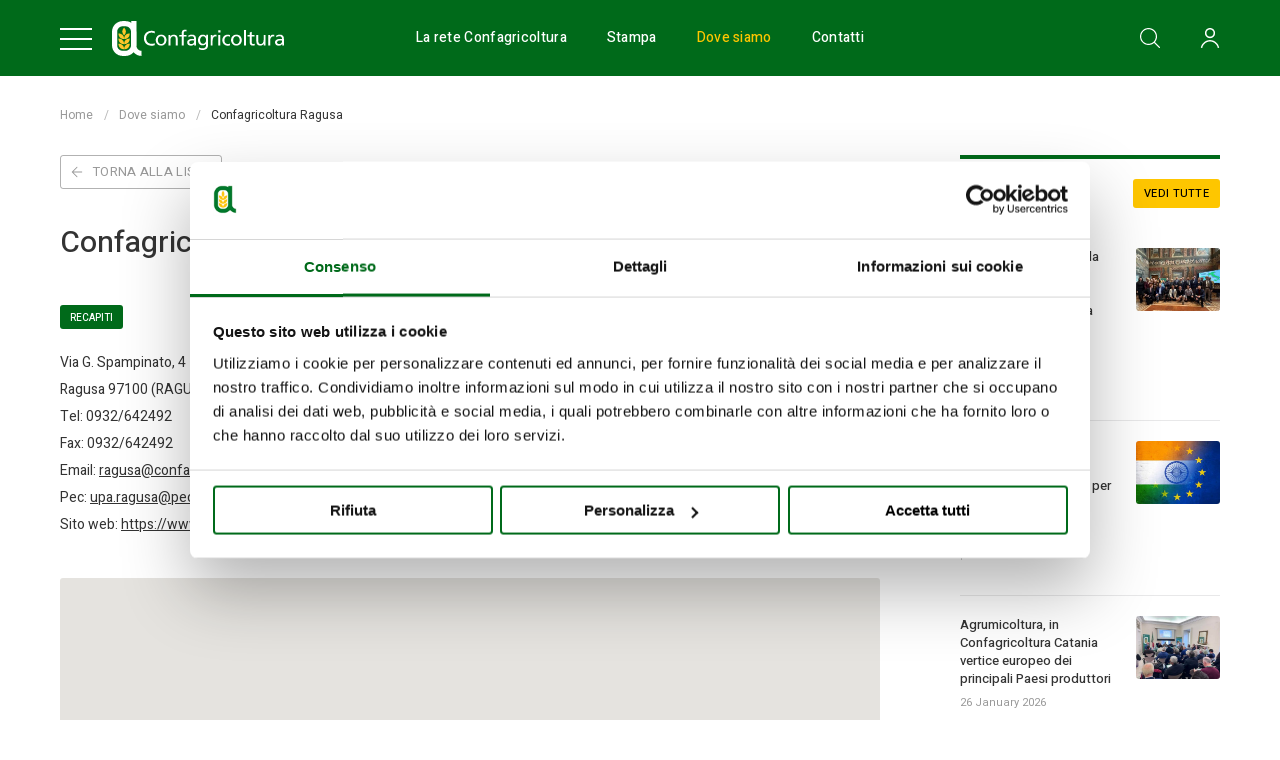

--- FILE ---
content_type: text/html; charset=UTF-8
request_url: https://www.confagricoltura.it/ita/dove-siamo/sicilia/confagricoltura-ragusa
body_size: 21627
content:
<!DOCTYPE html>
<html lang="it" class="no-js"  >
  <head>
    
<!-- Google Tag Manager -->
<script>(function(w,d,s,l,i){w[l]=w[l]||[];w[l].push({'gtm.start':
new Date().getTime(),event:'gtm.js'});var f=d.getElementsByTagName(s)[0],
j=d.createElement(s),dl=l!='dataLayer'?'&l='+l:'';j.async=true;j.src=
'https://www.googletagmanager.com/gtm.js?id='+i+dl;f.parentNode.insertBefore(j,f);
})(window,document,'script','dataLayer','GTM-PQZT4WT');</script>
<!-- End Google Tag Manager -->

<meta charset="utf-8">
<meta name="Content-Language" content="it">

<title>Confagricoltura Ragusa - Ragusa  | Confagricoltura</title>
<meta name="description" content="Cerca la sede di Confagricoltura più vicina a te: Confagricoltura Ragusa - Ragusa . Entra per maggiori informazioni."  />
<meta itemprop="name" content="Confagricoltura Ragusa - Ragusa  | Confagricoltura"  />
<meta itemprop="description" content="Cerca la sede di Confagricoltura più vicina a te: Confagricoltura Ragusa - Ragusa . Entra per maggiori informazioni."  />
<meta itemprop="image" content="https://www.confagricoltura.it/media/1/logo-confagricoltura.png"  />
<meta itemprop="url" content="https://www.confagricoltura.it/ita/dove-siamo/sicilia/confagricoltura-ragusa"  />
<meta property="og:url" content="https://www.confagricoltura.it/ita/dove-siamo/sicilia/confagricoltura-ragusa"  />
<meta property="og:title" content="Confagricoltura Ragusa - Ragusa  | Confagricoltura"  />
<meta property="og:description" content="Cerca la sede di Confagricoltura più vicina a te: Confagricoltura Ragusa - Ragusa . Entra per maggiori informazioni."  />
<meta property="og:site_name" content="Confagricoltura Ragusa - Ragusa  | Confagricoltura"  />
<meta property="og:type" content="article"  />
<meta property="og:image" content="https://www.confagricoltura.it/media/1/logo-confagricoltura.png"  />
<meta property="og:image:id" content="1"  />
<meta property="og:locale" content="it_IT"  />
<meta name="twitter:card" content="summary"  />
<meta name="twitter:url" content="https://www.confagricoltura.it/ita/dove-siamo/sicilia/confagricoltura-ragusa"  />
<meta name="twitter:title" content="Confagricoltura Ragusa - Ragusa  | Confagricoltura"  />
<meta name="twitter:description" content="Cerca la sede di Confagricoltura più vicina a te: Confagricoltura Ragusa - Ragusa . Entra per maggiori informazioni."  />
<meta name="twitter:site" content="@Confagricoltura"  />
<meta name="twitter:creator" content="@Confagricoltura"  />


<!--[if IE]><meta http-equiv='X-UA-Compatible' content='IE=edge,chrome=1'><![endif]-->

<!-- Enables or disables automatic detection of possible phone numbers in a webpage in Safari on iOS. -->
<meta name="format-detection" content="telephone=no">
<!-- Using the viewport meta tag to control layout on mobile browsers -->
<meta name="viewport" content="width=device-width, initial-scale=1, minimum-scale=1, maximum-scale=1">

<!-- If content is set to yes, the web application runs in full-screen mode; otherwise, it does not.
The default behavior is to use Safari to display web content. -->
<meta name="apple-mobile-web-app-capable" content="yes">
<!-- Sets the style of the status bar for a web application.-->
<meta name="apple-mobile-web-app-status-bar-style" content="black">

<link href="https://fonts.googleapis.com" rel="preconnect" crossorigin>
<link href="https://cookies.workup.it" rel="preconnect" crossorigin>
<link href="https://addsearch.com" rel="preconnect" crossorigin>

<!-- Favicons -->
<link rel="apple-touch-icon" sizes="180x180" href="https://www.confagricoltura.it/dist/images/favicons/apple-touch-icon.png">
<link rel="icon" type="image/png" sizes="32x32" href="https://www.confagricoltura.it/dist/images/favicons/favicon-32x32.png">
<link rel="icon" type="image/png" sizes="16x16" href="https://www.confagricoltura.it/dist/images/favicons/favicon-16x16.png">
<link rel="manifest" href="https://www.confagricoltura.it/favicons/site.webmanifest">
<link rel="mask-icon" href="https://www.confagricoltura.it/dist/images/favicons/safari-pinned-tab.svg" color="#006a1a">
<meta name="msapplication-TileColor" content="#006a1a">
<meta name="theme-color" content="#ffffff">
<meta name="msapplication-config" content="https://www.confagricoltura.it/favicons/browserconfig.xml">

<link rel="stylesheet" type="text/css" href="https://www.confagricoltura.it/dist/css/vendors.min.css">
<link rel="stylesheet" type="text/css" href="https://www.confagricoltura.it/dist/css/style.min.css?v=4.3.4">
<link rel="canonical" href="https://www.confagricoltura.it/ita/dove-siamo/sicilia/confagricoltura-ragusa" />

  </head>

  <body>
    	<!-- seo -->
	<!-- Google Tag Manager (noscript) -->
<noscript><iframe src="https://www.googletagmanager.com/ns.html?id=GTM-PQZT4WT"
height="0" width="0" style="display:none;visibility:hidden"></iframe></noscript>
<!-- End Google Tag Manager (noscript) -->
	<!-- /seo -->

    <div id="wrapper">
      <div id="container">
        <svg viewBox="0 0 100 100" xmlns="http://www.w3.org/2000/svg" style="display: none;"><symbol viewBox="0 0 448 512" id="icon--arrow-left"><title>arrow-left</title><path d="M231.536 475.535l7.071-7.07c4.686-4.686 4.686-12.284 0-16.971L60.113 273H436c6.627 0 12-5.373 12-12v-10c0-6.627-5.373-12-12-12H60.113L238.607 60.506c4.686-4.686 4.686-12.284 0-16.971l-7.071-7.07c-4.686-4.686-12.284-4.686-16.97 0L3.515 247.515c-4.686 4.686-4.686 12.284 0 16.971l211.051 211.05c4.686 4.686 12.284 4.686 16.97-.001z"/></symbol><symbol viewBox="0 0 448 512" id="icon--arrow-right"><title>arrow-right</title><path d="M216.464 36.465l-7.071 7.07c-4.686 4.686-4.686 12.284 0 16.971L387.887 239H12c-6.627 0-12 5.373-12 12v10c0 6.627 5.373 12 12 12h375.887L209.393 451.494c-4.686 4.686-4.686 12.284 0 16.971l7.071 7.07c4.686 4.686 12.284 4.686 16.97 0l211.051-211.05c4.686-4.686 4.686-12.284 0-16.971L233.434 36.465c-4.686-4.687-12.284-4.687-16.97 0z"/></symbol><symbol viewBox="0 0 32 32" id="icon--close"><title>close</title><path d="M31.62.38c-.507-.505-1.326-.505-1.826 0L.38 29.795c-.505.506-.505 1.325 0 1.825.25.25.582.38.914.38s.663-.125.913-.38L31.62 2.205c.506-.506.506-1.325 0-1.825z"/><path d="M31.62 29.794L2.205.38C1.7-.124.88-.124.38.38c-.505.5-.505 1.32 0 1.826L29.795 31.62c.25.25.58.38.913.38s.663-.125.913-.38c.506-.5.506-1.32 0-1.826z"/></symbol><symbol viewBox="-53 1 511 511.99906" id="icon--download-file"><title>download-file</title><path d="M276.41 3.957C274.062 1.484 270.844 0 267.508 0H67.778C30.92 0 .5 30.3.5 67.152v377.692C.5 481.7 30.922 512 67.777 512h271.086c36.856 0 67.278-30.3 67.278-67.156V144.94c0-3.213-1.484-6.303-3.585-8.655zm3.586 39.7l84.47 88.67h-54.91c-16.326 0-29.56-13.108-29.56-29.432zm58.867 443.61H67.777c-23.125 0-42.543-19.17-42.543-42.423V67.152c0-23.125 19.293-42.418 42.543-42.418h187.485v78.16c0 30.05 24.242 54.168 54.293 54.168h71.85v287.782c0 23.254-19.292 42.422-42.542 42.422zm0 0"/><path d="M305.102 401.934H101.54c-6.802 0-12.368 5.562-12.368 12.367 0 6.802 5.566 12.368 12.367 12.368h203.687c6.8 0 12.367-5.566 12.367-12.367 0-6.804-5.567-12.366-12.492-12.366zm0 0M194.293 357.535c2.352 2.473 5.566 3.957 9.027 3.957 3.465 0 6.68-1.484 9.028-3.957l72.472-77.79c4.7-4.948 4.328-12.862-.617-17.436-4.95-4.7-12.863-4.333-17.437.616l-51.08 54.785V182.665c0-6.805-5.565-12.367-12.366-12.367-6.8 0-12.367 5.562-12.367 12.367V317.71L140 262.927c-4.7-4.946-12.492-5.317-17.438-.617-4.945 4.698-5.316 12.49-.617 17.436zm0 0"/></symbol><symbol viewBox="0 0 384 512" id="icon--download"><title>download</title><path d="M348.5 264l-148 148.5c-4.7 4.7-12.3 4.7-17 0L35.5 264c-4.7-4.7-4.7-12.3 0-17l7.1-7.1c4.7-4.7 12.3-4.7 17 0l115.4 116V44c0-6.6 5.4-12 12-12h10c6.6 0 12 5.4 12 12v311.9L324.4 240c4.7-4.7 12.3-4.7 17 0l7.1 7.1c4.7 4.6 4.7 12.2 0 16.9zM384 468v-8c0-6.6-5.4-12-12-12H12c-6.6 0-12 5.4-12 12v8c0 6.6 5.4 12 12 12h360c6.6 0 12-5.4 12-12z"/></symbol><symbol viewBox="0 0 30.1 30.1" id="icon--ico-play"><title>ico-play</title><path d="M20 14.4l-6.2-4.5c-.2-.2-.5-.2-.8-.1-.3.1-.4.4-.4.7v9.1c0 .3.2.5.4.7.1.1.2.1.3.1.2 0 .3 0 .4-.1l6.2-4.5c.2-.1.3-.4.3-.6.1-.4 0-.6-.2-.8z"/><path d="M15 0C6.7 0 0 6.7 0 15s6.7 15 15 15 15-6.7 15-15c.1-8.3-6.7-15-15-15zm0 27.5C8.1 27.5 2.5 21.9 2.5 15S8.1 2.5 15 2.5 27.5 8.1 27.5 15 21.9 27.5 15 27.5z"/></symbol><symbol viewBox="0 0 330 330" id="icon--info"><title>info</title><path d="M165 0C74.02 0 0 74.02 0 165c0 90.982 74.02 165 165 165s165-74.018 165-165C330 74.02 255.98 0 165 0zm0 300c-74.44 0-135-60.56-135-135C30 90.563 90.56 30 165 30s135 60.562 135 135c0 74.44-60.56 135-135 135z"/><path d="M164.998 70c-11.026 0-19.996 8.976-19.996 20.01 0 11.022 8.97 19.99 19.996 19.99 11.026 0 19.996-8.968 19.996-19.99 0-11.034-8.97-20.01-19.996-20.01zM165 140c-8.284 0-15 6.716-15 15v90c0 8.284 6.716 15 15 15 8.284 0 15-6.716 15-15v-90c0-8.284-6.716-15-15-15z"/></symbol><symbol viewBox="0 0 512 512" id="icon--link"><title>link</title><path d="M301.148 394.702l-79.2 79.19c-50.778 50.799-133.037 50.824-183.84 0-50.799-50.778-50.824-133.037 0-183.84l79.19-79.2a132.833 132.833 0 0 1 3.532-3.403c7.55-7.005 19.795-2.004 20.208 8.286.193 4.807.598 9.607 1.216 14.384.481 3.717-.746 7.447-3.397 10.096-16.48 16.469-75.142 75.128-75.3 75.286-36.738 36.759-36.731 96.188 0 132.94 36.759 36.738 96.188 36.731 132.94 0l79.2-79.2.36-.36c36.301-36.672 36.14-96.07-.37-132.58-8.214-8.214-17.577-14.58-27.585-19.109-4.566-2.066-7.426-6.667-7.134-11.67a62.197 62.197 0 0 1 2.826-15.259c2.103-6.601 9.531-9.961 15.919-7.28 15.073 6.324 29.187 15.62 41.435 27.868 50.688 50.689 50.679 133.17 0 183.851zm-90.296-93.554c12.248 12.248 26.362 21.544 41.435 27.868 6.388 2.68 13.816-.68 15.919-7.28a62.197 62.197 0 0 0 2.826-15.259c.292-5.003-2.569-9.604-7.134-11.67-10.008-4.528-19.371-10.894-27.585-19.109-36.51-36.51-36.671-95.908-.37-132.58l.36-.36 79.2-79.2c36.752-36.731 96.181-36.738 132.94 0 36.731 36.752 36.738 96.181 0 132.94-.157.157-58.819 58.817-75.3 75.286-2.651 2.65-3.878 6.379-3.397 10.096a163.156 163.156 0 0 1 1.216 14.384c.413 10.291 12.659 15.291 20.208 8.286a131.324 131.324 0 0 0 3.532-3.403l79.19-79.2c50.824-50.803 50.799-133.062 0-183.84-50.802-50.824-133.062-50.799-183.84 0l-79.2 79.19c-50.679 50.682-50.688 133.163 0 183.851z"/></symbol><symbol viewBox="0 0 780 653.3" id="icon--logo-anniversario_negative"><title>logo-anniversario_negative</title><path d="M642.8 448.8h-37.2c-75.7 0-137.3-61.6-137.3-137.3V137.2C468.3 61.6 529.9 0 605.6 0h37.2C718.5 0 780 61.6 780 137.2v174.2c0 75.8-61.5 137.4-137.2 137.4zM605.6 66.7c-38.9 0-70.5 31.6-70.5 70.5v174.2c0 38.9 31.6 70.6 70.5 70.6h37.2c38.9 0 70.5-31.7 70.5-70.6V137.2c0-38.9-31.6-70.5-70.5-70.5z" fill="#fff"/><path d="M376.2 448.8H339c-75.7 0-137.3-61.6-137.3-137.2V137.3C201.8 61.6 263.3 0 339 0h37.2c75.7 0 137.3 61.6 137.3 137.3v174.2c0 75.7-61.6 137.3-137.3 137.3zM339 66.7c-38.9 0-70.5 31.7-70.5 70.6v174.2c0 38.9 31.6 70.5 70.5 70.5h37.2c38.9 0 70.5-31.6 70.5-70.5V137.3c0-38.9-31.6-70.6-70.5-70.6z" fill="#fff"/><path d="M357.6 365.5c0-44.3 27.9-72.5 72.5-72.5 0 44.5-28.4 72.5-72.5 72.5zM357.6 299.8c0-44.3 27.9-72.4 72.5-72.4 0 44.4-28.4 72.4-72.5 72.4zM357.6 234.1c0-44.3 27.9-72.5 72.5-72.5 0 44.5-28.4 72.5-72.5 72.5zM357.6 188.2c-31.3-31.3-31.5-70.9.1-102.4 31.4 31.5 31.2 71.3-.1 102.4zM357.6 365.5c0-44.3-27.9-72.5-72.5-72.5.1 44.5 28.4 72.5 72.5 72.5z" fill="#ffc629"/><path d="M357.6 299.8c0-44.3-27.9-72.4-72.5-72.4.1 44.4 28.4 72.4 72.5 72.4zM357.6 234.1c0-44.3-27.9-72.5-72.5-72.5.1 44.5 28.4 72.5 72.5 72.5z" fill="#ffc629"/><g fill="#fff"><path d="M91.1 500.7c-1.7-.8-3.4-1.5-5.2-1.9s-3.7-.6-5.8-.6c-2.7 0-5.2.4-7.4 1.3s-4.2 2.1-5.8 3.7-2.9 3.6-3.8 5.9-1.3 4.9-1.3 7.7c0 3 .5 5.6 1.4 7.9s2.2 4.3 3.9 6 3.7 2.9 6 3.8 4.8 1.3 7.4 1.3c1.9 0 3.7-.1 5.4-.4s3.7-.8 5.7-1.7l.4 7.9c-1.6.6-3.4 1-5.5 1.3s-4.2.4-6.2.4c-4.1 0-7.9-.6-11.3-1.7-3.4-1.2-6.4-2.9-8.8-5.1-2.5-2.3-4.4-5-5.8-8.3s-2.1-7-2.1-11.3c0-3.9.7-7.5 2.1-10.7s3.3-6 5.8-8.3c2.4-2.3 5.3-4.1 8.7-5.3 3.4-1.3 7-1.9 10.9-1.9 2.2 0 4.2.1 6.2.4 1.9.3 3.9.8 5.9 1.5zM128.4 526.2c.1 3.4 1.3 6.1 3.5 8 2.3 1.9 5.2 2.9 8.9 2.9 2.2 0 4.1-.2 5.9-.7s3.5-1.2 5.2-2.2l.3 7.3c-3.4 1.6-7.5 2.4-12.2 2.4-3.1 0-5.9-.5-8.4-1.4s-4.6-2.2-6.4-4c-1.7-1.7-3.1-3.8-4-6.3s-1.4-5.3-1.4-8.4c0-2.9.4-5.6 1.3-8s2.1-4.5 3.8-6.2c1.6-1.7 3.6-3.1 5.8-4 2.3-.9 4.8-1.4 7.5-1.4 5.3 0 9.3 1.6 12.2 4.8s4.3 8.1 4.3 14.7v1.3c0 .5-.1.9-.1 1.3h-26.2zm18.4-6.1c0-3.4-.8-5.9-2.4-7.5s-3.7-2.4-6.4-2.4c-2.5 0-4.7.8-6.5 2.5s-2.8 4.1-3.1 7.3h18.4zM194.4 511.2c1.4-2.2 3.2-4 5.3-5.2 2.1-1.3 4.5-1.9 7.3-1.9 2.6 0 4.8.4 6.6 1.2s3.2 2 4.3 3.4c1.1 1.5 1.9 3.3 2.3 5.3.5 2.1.7 4.4.7 6.9v21.9h-8.4v-18.5c0-1.8-.1-3.5-.2-5.2-.1-1.6-.4-3-1-4.3-.5-1.2-1.3-2.2-2.3-2.9s-2.5-1.1-4.3-1.1c-1.7 0-3.3.5-4.8 1.4s-2.7 2.2-3.6 3.8c-.5 1-1 2.3-1.3 3.8s-.4 3.3-.4 5.3v17.6h-8.4v-26.4c0-1.9 0-3.9-.1-5.8 0-1.9-.1-3.8-.3-5.7h8.1c.1.8.2 1.8.2 3s.1 2.2.1 3.2h.2zM265.6 505.1h9.6v6.4h-9.6v15.7c0 1.5.1 2.8.2 3.9s.4 2.1.9 2.9c.4.8 1.1 1.4 1.9 1.8s1.9.6 3.2.6c.7 0 1.4-.1 2-.2s1.3-.3 1.8-.6l.2 6.6c-.9.3-1.9.5-3 .7s-2.2.3-3.4.3c-2.3 0-4.2-.3-5.8-.9-1.5-.6-2.8-1.5-3.7-2.7-1-1.2-1.6-2.7-2-4.4s-.6-3.8-.6-6v-17.7h-8v-6.4h8.1v-8.4l8.1-2.7v11.1zM323 504.1c2.9 0 5.5.5 7.8 1.4 2.4 1 4.4 2.3 6.1 4.1s3.1 3.9 4 6.3c1 2.5 1.4 5.2 1.4 8.1 0 3-.5 5.6-1.4 8.1-1 2.4-2.3 4.5-4.1 6.2-1.7 1.7-3.8 3.1-6.2 4s-5.1 1.4-8 1.4-5.5-.5-7.9-1.4c-2.4-1-4.5-2.3-6.2-4s-3.1-3.8-4.1-6.2-1.5-5.1-1.5-8c0-3 .5-5.7 1.4-8.2 1-2.5 2.3-4.6 4.1-6.3 1.7-1.7 3.9-3.1 6.3-4 2.6-1 5.3-1.5 8.3-1.5zm-.4 6.6c-3.3 0-5.8 1.2-7.8 3.6-1.9 2.4-2.9 5.7-2.9 9.8 0 4 1 7.2 2.9 9.5s4.5 3.5 7.8 3.5c1.6 0 3-.3 4.4-.9 1.3-.6 2.5-1.5 3.4-2.7 1-1.2 1.7-2.5 2.2-4.1s.8-3.4.8-5.4c0-4.1-1-7.3-3-9.7s-4.5-3.6-7.8-3.6zM415.6 507.2c1.9-1 4-1.8 6.3-2.3s4.6-.7 6.8-.7c2.9 0 5.3.4 7.3 1.1s3.7 1.8 4.9 3.1c1.3 1.3 2.2 2.9 2.7 4.8.6 1.9.8 3.9.8 6.2 0 1.6 0 3.4-.1 5.2 0 1.9-.1 3.5-.1 4.9v4c0 1.8 0 3.6.1 5.2.1 1.7.2 3 .4 4.2h-7.5c-.1-.3-.1-.7-.1-1.3v-1.7-1.6s.1-1.2.1-1.7h-.1c-1.3 2.2-3 3.9-5.1 5.1s-4.7 1.8-7.8 1.8c-3.8 0-7-1-9.4-3.1-2.4-2-3.6-4.9-3.6-8.5 0-4 1.7-7 5.1-9.2 3.4-2.1 8.3-3.2 14.6-3.2h2.6c1 0 1.9.1 2.7.2 0-6.1-3.1-9.2-9.2-9.2-2 0-4 .3-6 1-2 .6-3.8 1.5-5.4 2.5zm21.1 17.9c-.4 0-1-.1-1.6-.1h-2c-4.3 0-7.6.5-9.8 1.6-2.2 1-3.3 2.7-3.3 5.1 0 1.8.6 3.1 1.7 4.1 1.2 1 2.7 1.4 4.8 1.4 3.1 0 5.6-1 7.4-2.9 1.9-2 2.8-5 2.8-9.2zM486.2 511.2c1.4-2.2 3.2-4 5.3-5.2 2.1-1.3 4.5-1.9 7.3-1.9 2.6 0 4.8.4 6.6 1.2s3.2 2 4.3 3.4c1.1 1.5 1.9 3.3 2.3 5.3.5 2.1.7 4.4.7 6.9v21.9h-8.4v-18.5c0-1.8-.1-3.5-.2-5.2-.1-1.6-.4-3-1-4.3-.5-1.2-1.3-2.2-2.3-2.9s-2.5-1.1-4.3-1.1c-1.7 0-3.3.5-4.8 1.4s-2.7 2.2-3.6 3.8c-.5 1-1 2.3-1.3 3.8s-.4 3.3-.4 5.3v17.6H478v-26.4c0-1.9 0-3.9-.1-5.8 0-1.9-.1-3.8-.3-5.7h8.1c.1.8.2 1.8.2 3s.1 2.2.1 3.2h.2zM554.7 511.2c1.4-2.2 3.2-4 5.3-5.2 2.1-1.3 4.5-1.9 7.3-1.9 2.6 0 4.8.4 6.6 1.2s3.2 2 4.3 3.4c1.1 1.5 1.9 3.3 2.3 5.3.5 2.1.7 4.4.7 6.9v21.9h-8.4v-18.5c0-1.8-.1-3.5-.2-5.2-.1-1.6-.4-3-1-4.3-.5-1.2-1.3-2.2-2.3-2.9s-2.5-1.1-4.3-1.1c-1.7 0-3.3.5-4.8 1.4s-2.7 2.2-3.6 3.8c-.5 1-1 2.3-1.3 3.8s-.4 3.3-.4 5.3v17.6h-8.4v-26.4c0-1.9 0-3.9-.1-5.8 0-1.9-.1-3.8-.3-5.7h8.1c.1.8.2 1.8.2 3s.1 2.2.1 3.2h.2zM623.8 498H615v-8.6h8.9v8.6zm-.1 44.9h-8.5V505h8.5zM733 531.5c0 2 0 4 .1 6 0 2 .1 3.8.3 5.4h-7.8c-.1-1.8-.2-4-.2-6.6h-.1c-1.4 2.4-3.2 4.3-5.2 5.5-2 1.3-4.5 1.9-7.5 1.9-2.6 0-4.9-.5-6.9-1.4s-3.8-2.3-5.2-4-2.5-3.8-3.3-6.2-1.1-5.1-1.1-8.1.4-5.7 1.2-8.1 1.9-4.5 3.4-6.3c1.5-1.7 3.2-3.1 5.2-4.1s4.3-1.5 6.8-1.5c2.8 0 5.2.6 7.3 1.8 2 1.2 3.7 2.8 4.8 4.9h.1c-.1-1.3-.2-2.8-.2-4.5V487h8.4v44.5zm-18.4-20.6c-1.5 0-2.8.3-4 1s-2.2 1.6-3.1 2.8-1.5 2.6-2 4.2-.7 3.3-.7 5.2.2 3.6.7 5.2 1.1 2.9 2 4.1c.8 1.2 1.9 2.1 3.1 2.7 1.2.7 2.5 1 4 1s2.8-.3 4.1-1 2.3-1.6 3.2-2.7c.9-1.2 1.6-2.5 2.1-4.1s.7-3.3.7-5.1c0-1.9-.2-3.7-.7-5.3s-1.2-3-2.1-4.2-2-2.1-3.2-2.8-2.6-1-4.1-1zM776.1 498h-8.9v-8.6h8.9zm-.1 44.9h-8.5V505h8.5zM105 574c-2.3-1.1-4.6-2-7-2.5-2.4-.6-5-.8-7.8-.8-3.7 0-7 .6-10 1.7-3 1.2-5.6 2.8-7.8 5s-3.9 4.8-5.1 7.9-1.8 6.6-1.8 10.4c0 4 .6 7.6 1.9 10.7 1.3 3.2 3 5.9 5.3 8.1s4.9 3.9 8 5.1 6.4 1.7 10 1.7c2.5 0 5-.2 7.3-.6 2.4-.4 4.9-1.1 7.7-2.2l.6 10.7c-2.1.8-4.6 1.4-7.4 1.8s-5.6.6-8.4.6c-5.6 0-10.7-.8-15.3-2.3-4.6-1.6-8.6-3.9-11.9-6.9-3.3-3.1-5.9-6.8-7.8-11.2s-2.8-9.5-2.8-15.2c0-5.3.9-10.1 2.8-14.4 1.9-4.4 4.5-8.1 7.8-11.2s7.2-5.5 11.7-7.2 9.4-2.5 14.7-2.5c2.9 0 5.7.2 8.3.5 2.6.4 5.3 1 7.9 2zM140.6 578.7c3.9 0 7.4.6 10.6 1.9s6 3.1 8.3 5.5 4.1 5.2 5.4 8.5 1.9 7 1.9 11-.6 7.6-1.9 10.9-3.1 6.1-5.5 8.4-5.2 4.1-8.4 5.4c-3.3 1.3-6.9 1.9-10.8 1.9s-7.4-.7-10.7-1.9c-3.3-1.3-6.1-3.1-8.4-5.4s-4.2-5.1-5.5-8.4-2-6.9-2-10.8c0-4.1.6-7.8 1.9-11.1s3.1-6.2 5.5-8.5 5.2-4.1 8.5-5.4c3.4-1.4 7.1-2 11.1-2zm-.5 8.9c-4.4 0-7.9 1.6-10.5 4.8s-3.9 7.6-3.9 13.2c0 5.4 1.3 9.7 3.9 12.8 2.6 3.2 6.1 4.7 10.5 4.7 2.1 0 4.1-.4 5.9-1.2s3.3-2 4.6-3.6 2.3-3.4 3-5.6 1-4.6 1-7.3c0-5.5-1.3-9.9-4-13.1-2.6-3.1-6.1-4.7-10.5-4.7zM190.2 588.3c1.9-3 4.3-5.3 7.1-7s6.1-2.5 9.8-2.5c3.5 0 6.5.5 8.9 1.6s4.3 2.6 5.8 4.6 2.5 4.4 3.1 7.2.9 5.9.9 9.3v29.6h-11.4v-25c0-2.5-.1-4.8-.2-7-.2-2.2-.6-4.1-1.3-5.7s-1.7-2.9-3.1-3.9-3.3-1.4-5.8-1.4c-2.3 0-4.5.6-6.5 1.9s-3.6 3-4.8 5.1c-.7 1.4-1.3 3.1-1.7 5.1s-.6 4.4-.6 7.2v23.8h-11.3v-35.7c0-2.6 0-5.2-.1-7.8s-.2-5.2-.4-7.6h11c.1 1.1.2 2.5.3 4 .1 1.6.1 3 .1 4.3h.2zM270.4 565.1c-1.7-.6-3.4-.9-5-.9-2.9 0-4.9.9-6 2.6-1.1 1.8-1.7 4.7-1.7 8.7v4.4h12.8v8.7h-12.8V631h-11.4v-42.4h-11.1V580h11.1v-4.2c0-6.6 1.3-11.7 4-15.3s7.2-5.4 13.5-5.4c2.6 0 5.1.3 7.4.9zM280.1 582.8c2.5-1.4 5.4-2.4 8.5-3.1s6.2-1 9.2-1c3.9 0 7.2.5 9.9 1.5s4.9 2.4 6.6 4.2 2.9 4 3.7 6.5 1.1 5.3 1.1 8.4c0 2.2 0 4.6-.1 7.1s-.1 4.7-.1 6.6v5.4c0 2.5.1 4.8.2 7s.3 4.1.5 5.6h-10.1c-.1-.4-.1-1-.1-1.8s-.1-1.6-.1-2.3 0-1.4.1-2.2c0-.8.1-1.6.1-2.3h-.2c-1.7 3-4 5.3-6.8 6.9s-6.3 2.4-10.5 2.4c-5.2 0-9.4-1.4-12.6-4.1-3.2-2.8-4.8-6.6-4.8-11.4 0-5.4 2.3-9.5 6.9-12.4s11.2-4.3 19.8-4.3c1.1 0 2.2 0 3.5.1 1.3 0 2.5.1 3.6.2 0-8.3-4.2-12.4-12.5-12.4-2.7 0-5.3.4-8 1.3s-5.1 2-7.2 3.4zm28.5 24.3c-.6-.1-1.3-.1-2.1-.1s-1.7-.1-2.7-.1c-5.9 0-10.3.7-13.2 2.1s-4.4 3.7-4.4 6.9c0 2.4.8 4.2 2.3 5.5 1.6 1.3 3.7 1.9 6.4 1.9 4.2 0 7.5-1.3 9.9-3.9 2.6-2.6 3.8-6.7 3.8-12.3zM380.7 579.9v48.2c0 3.5-.5 6.7-1.4 9.8s-2.4 5.7-4.5 8-4.8 4.1-8.1 5.4-7.3 2-11.9 2c-3.5 0-6.9-.2-10.1-.7s-6.5-1.4-9.9-2.6l1-10.4c3.2 1.7 6.3 3 9.2 3.7 3 .7 6 1.1 9 1.1 5.1 0 8.9-1.4 11.6-4.2s4-7 4-12.4V625s.1-2 .2-2.9h-.2c-1.5 2.6-3.7 4.8-6.4 6.6s-6.1 2.7-10.2 2.7c-3.3 0-6.4-.6-9.1-1.8-2.8-1.2-5.1-2.9-7.1-5.1s-3.5-4.9-4.5-8c-1.1-3.1-1.6-6.6-1.6-10.4 0-4 .5-7.6 1.6-10.9s2.7-6.1 4.7-8.5 4.5-4.2 7.3-5.5 6-1.9 9.5-1.9c3.9 0 7.2.8 9.9 2.4s4.9 3.8 6.4 6.6h.2c-.1-1.6-.2-3-.2-4.1v-3.7h10.6zm-25 7.9c-1.9 0-3.7.4-5.2 1.3-1.6.9-2.9 2.1-4.1 3.6s-2.1 3.4-2.7 5.5-.9 4.4-.9 6.9.3 4.7.9 6.8 1.5 3.8 2.6 5.3c1.2 1.5 2.5 2.6 4.1 3.4s3.4 1.2 5.4 1.2 3.8-.4 5.5-1.3 3.1-2 4.3-3.5 2.2-3.3 2.8-5.4c.7-2.1 1-4.3 1-6.7s-.3-4.6-1-6.7-1.6-3.9-2.8-5.5-2.7-2.8-4.4-3.6c-1.7-.9-3.5-1.3-5.5-1.3zM407.5 589.1c1.4-3.2 3.3-5.7 5.6-7.6s5.2-2.8 8.7-2.8c.9 0 1.8 0 2.5.1s1.5.2 2.2.5v10.2c-1.2-.5-2.8-.7-4.8-.7-4.5 0-7.9 1.7-10.2 5.1-2.4 3.4-3.5 8.5-3.5 15.1v22h-11.5v-36c0-2.7 0-5.4-.1-8s-.2-5-.4-7.1h11c.1 1.2.2 2.7.3 4.5s.1 3.4.1 4.7zM447.7 570.4h-12v-11.7h12zm-.2 60.7H436v-51.2h11.5zM497 590.2c-2.6-1.3-5.5-1.9-8.8-1.9-2.5 0-4.8.4-6.8 1.3s-3.7 2-5.1 3.5-2.5 3.3-3.2 5.3c-.7 2.1-1.1 4.3-1.1 6.8s.3 4.8 1 6.9 1.7 3.9 3.1 5.4 3.1 2.7 5.1 3.6 4.3 1.3 6.9 1.3c1.7 0 3.3-.2 4.8-.5s3.1-.9 4.8-1.7l.7 9.5c-3.4 1.3-7.3 1.9-11.7 1.9-4.1 0-7.8-.6-11.1-1.8s-6.2-3-8.5-5.3c-2.4-2.3-4.2-5-5.5-8.2s-1.9-6.8-1.9-10.8.7-7.6 2-10.8c1.4-3.2 3.3-6 5.7-8.3s5.3-4.1 8.6-5.3c3.3-1.3 6.9-1.9 10.8-1.9 4.1 0 7.7.6 10.8 1.7zM532.7 578.7c3.9 0 7.4.6 10.6 1.9s6 3.1 8.3 5.5 4.1 5.2 5.4 8.5 1.9 7 1.9 11-.6 7.6-1.9 10.9-3.1 6.1-5.5 8.4-5.2 4.1-8.4 5.4c-3.3 1.3-6.9 1.9-10.8 1.9s-7.4-.7-10.7-1.9c-3.3-1.3-6.1-3.1-8.4-5.4s-4.2-5.1-5.5-8.4-2-6.9-2-10.8c0-4.1.6-7.8 1.9-11.1s3.1-6.2 5.5-8.5 5.2-4.1 8.5-5.4c3.5-1.4 7.1-2 11.1-2zm-.5 8.9c-4.4 0-7.9 1.6-10.5 4.8s-3.9 7.6-3.9 13.2c0 5.4 1.3 9.7 3.9 12.8 2.6 3.2 6.1 4.7 10.5 4.7 2.1 0 4.1-.4 5.9-1.2s3.3-2 4.6-3.6 2.3-3.4 3-5.6 1-4.6 1-7.3c0-5.5-1.3-9.9-4-13.1-2.5-3.1-6.1-4.7-10.5-4.7zM583 631.1h-11.5v-75.6H583zM613.9 580h13v8.7h-13V610c0 2 .1 3.8.3 5.3s.6 2.8 1.2 3.9 1.4 1.9 2.5 2.4c1.1.6 2.5.8 4.3.8.9 0 1.8-.1 2.7-.3s1.7-.4 2.5-.7l.3 8.9c-1.2.4-2.5.7-4 .9s-3 .3-4.5.3c-3.1 0-5.7-.4-7.8-1.2s-3.7-2.1-5-3.7-2.2-3.6-2.7-6-.8-5.1-.8-8.1v-23.9H592V580h10.9v-11.4l11-3.7zM673.2 622.8c-.7 1.2-1.6 2.4-2.7 3.5s-2.3 2.1-3.7 3-3.1 1.6-4.9 2.1-3.9.8-6.3.8c-5.6 0-10-1.8-13.3-5.4s-4.9-8.5-4.9-14.7v-32.2h11.3v25.8c0 2.5.1 4.7.4 6.8s.8 3.9 1.5 5.4 1.8 2.7 3.2 3.6 3.3 1.3 5.6 1.3c2.1 0 3.9-.4 5.6-1.3s3.1-2.1 4.2-3.6 2-3.3 2.6-5.4.9-4.3.9-6.6V580h11.4v35.9c0 2.7 0 5.4.1 8.1 0 2.7.2 5.1.4 7.2h-10.8c-.1-1.1-.2-2.3-.3-3.6-.1-1.4-.1-2.9-.1-4.6h-.2zM710.9 589.1c1.4-3.2 3.3-5.7 5.6-7.6s5.2-2.8 8.7-2.8c.9 0 1.8 0 2.5.1s1.5.2 2.2.5v10.2c-1.2-.5-2.8-.7-4.8-.7-4.5 0-7.9 1.7-10.2 5.1-2.4 3.4-3.5 8.5-3.5 15.1v22h-11.5v-36c0-2.7 0-5.4-.1-8s-.2-5-.4-7.1h11c.1 1.2.2 2.7.3 4.5s.1 3.4.1 4.7zM738.9 582.8c2.5-1.4 5.4-2.4 8.5-3.1s6.2-1 9.2-1c3.9 0 7.2.5 9.9 1.5s4.9 2.4 6.6 4.2 2.9 4 3.7 6.5 1.1 5.3 1.1 8.4c0 2.2 0 4.6-.1 7.1s-.1 4.7-.1 6.6v5.4c0 2.5.1 4.8.2 7s.3 4.1.5 5.6h-10.1c-.1-.4-.1-1-.2-1.8 0-.8-.1-1.6-.1-2.3s0-1.4.1-2.2c0-.8.1-1.6.2-2.3h-.2c-1.7 3-4 5.3-6.8 6.9s-6.3 2.4-10.5 2.4c-5.2 0-9.4-1.4-12.6-4.1-3.2-2.8-4.8-6.6-4.8-11.4 0-5.4 2.3-9.5 6.9-12.4s11.2-4.3 19.8-4.3c1.1 0 2.2 0 3.5.1 1.3 0 2.5.1 3.6.2 0-8.3-4.2-12.4-12.5-12.4-2.7 0-5.3.4-8 1.3s-5.1 2-7.2 3.4zm28.5 24.3c-.6-.1-1.3-.1-2.1-.1s-1.7-.1-2.7-.1c-5.9 0-10.3.7-13.2 2.1s-4.4 3.7-4.4 6.9c0 2.4.8 4.2 2.3 5.5 1.6 1.3 3.7 1.9 6.4 1.9 4.2 0 7.5-1.3 9.9-3.9 2.5-2.6 3.8-6.7 3.8-12.3zM52.81 475.476l.026-12.7 724.6 1.42-.025 12.7zM188.4 445.8h-77V202.6c0-9.3.1-19.8.3-31.5s.4-23.1.6-34.4c.2-11.2.4-21.7.6-31.5s.5-17.6 1-23.6h-1.3c-5.1 5.1-11.9 11.5-20.4 19.1S73.7 117 62.3 126.8l-22.9 19.1L0 95 119 1.4h69.4z"/></g></symbol><symbol viewBox="0 0 496.1 100.6" id="icon--logo-confagricoltura"><title>logo-confagricoltura</title><style>.st0{fill:#076B30;} .st1{fill:#FFC629;}</style><path class="st0" d="M85.1 100.6c-16.3 0-29.6-13.3-29.6-29.7V0h14.9v70.9C70.4 79 77 85.7 85 85.7v14.9z"/><path class="st0" d="M39 100.6h-8.3C13.8 100.6 0 86.8 0 69.8v-39C0 13.9 13.8.1 30.7.1H39c16.9 0 30.7 13.8 30.7 30.7v39c.1 17-13.7 30.8-30.7 30.8zm-8.3-85.5c-8.7 0-15.8 7.1-15.8 15.8v39c0 8.7 7.1 15.8 15.8 15.8H39c8.7 0 15.8-7.1 15.8-15.8v-39c0-8.7-7.1-15.8-15.8-15.8h-8.3z"/><path class="st1" d="M34.9 81.4c0-9.9 6.2-16.2 16.2-16.2 0 9.9-6.3 16.2-16.2 16.2zM34.9 66.7c0-9.9 6.2-16.2 16.2-16.2 0 9.9-6.3 16.2-16.2 16.2zM34.9 52c0-9.9 6.2-16.2 16.2-16.2 0 9.9-6.3 16.2-16.2 16.2zM34.9 41.7c-7-7-7-15.9 0-22.9 7 7 7 15.9 0 22.9z"/><path class="st1" d="M34.9 81.4c0-9.9-6.2-16.2-16.2-16.2 0 9.9 6.3 16.2 16.2 16.2zM34.9 66.7c0-9.9-6.2-16.2-16.2-16.2 0 9.9 6.3 16.2 16.2 16.2zM34.9 52c0-9.9-6.2-16.2-16.2-16.2C18.7 45.7 25 52 34.9 52z"/><g><path class="st0" d="M122.9 35.5c-2.6-1.6-5.5-2.3-8.6-2.3-9.6 0-16 6.9-16 16.3 0 9.8 7 16.3 15.7 16.3 3 0 7-.8 9.1-2l.4 5.8c-3.2 1.3-7 1.5-9.5 1.5-13.2 0-21.9-8.5-21.9-21.7 0-12.8 9.3-21.3 22-21.3 3.2 0 6.4.5 9.4 1.8l-.6 5.6zM141.7 39.1c9.2 0 15.4 6.7 15.4 15.9 0 8.7-6.3 15.9-15.4 15.9-9.2 0-15.5-7.2-15.5-15.9 0-9.2 6.2-15.9 15.5-15.9zm0 27.3c6.5 0 9.5-6 9.5-11.4 0-5.8-3.5-11.4-9.5-11.4s-9.5 5.6-9.5 11.4c0 5.5 2.9 11.4 9.5 11.4zM162.8 39.9h5.4v4.8h.1c1.7-3.5 5.7-5.5 9.9-5.5 7.9 0 11.4 4.9 11.4 13v18H184V54.5c0-7.1-1.5-10.5-6.4-10.8-6.4 0-9.2 5.1-9.2 12.5v14.1h-5.6V39.9zM201 44.4h-7.1v-4.5h7.1v-2.8c0-7.4 1.9-12.2 10.2-12.2 1.4 0 2.6.2 3.7.4l-.2 4.5c-.7-.2-1.7-.4-2.7-.4-4.8 0-5.4 3.1-5.4 7.2v3.3h8v4.5h-8v25.8H201V44.4zM220.2 42c2.8-1.7 6.1-2.9 10-2.9 8.7 0 12.2 4.3 12.2 12.6v12.6c0 3.5.1 5.1.2 6h-5.2v-3.9h-.1c-1.3 1.9-4.3 4.6-9.4 4.6-6.6 0-11.1-2.9-11.1-9.5 0-7.6 8.3-10 14.1-10 2.2 0 3.7 0 6 .1 0-5.2-1.9-7.9-7.5-7.9-3.2 0-6.6 1.2-8.8 3.1l-.4-4.8zm16.6 13.8c-1.2 0-2.4-.1-3.6-.1-3 0-10.5.5-10.5 5.8 0 3.2 3.1 4.9 5.7 4.9 5.5 0 8.5-3.5 8.5-8v-2.6zM277 68.9c0 9.2-4.8 14.5-15.7 14.5-3.2 0-6-.4-10.9-2.1l.6-5.2c4.3 2 6.8 2.7 11 2.7 5.9 0 9.4-4 9.4-10.4v-3h-.1c-2.4 3.2-6.3 4.7-10.2 4.7-8.7 0-13-7.1-13-14.9 0-7.8 4.4-16.1 13.6-16.1 5.4 0 8.3 2 10 5.2h.1v-4.5h5.2v29.1zm-5.6-13.5c0-6.3-2.9-11.7-8.9-11.7-5.7 0-8.5 6.1-8.5 11.3 0 5.7 3.2 10.7 8.5 10.7 5.2 0 8.9-4.6 8.9-10.3zM284.7 39.9h5.2v4.7h.1c1.5-3.2 4.7-5.4 7.9-5.4 1.7 0 2.5.2 3.7.4v5c-1-.4-2.1-.5-3.1-.5-5 0-8.3 4.8-8.3 12.4v13.8h-5.6V39.9zM312.7 33.1h-6.3v-6.3h6.3v6.3zm-5.9 6.8h5.6v30.4h-5.6V39.9zM340.1 45c-2.1-.9-4.3-1.3-6.1-1.3-6.3 0-9.8 5.6-9.8 11.4 0 5.4 2.9 11.4 10.1 11.4 1.9 0 4.3-.6 6-1.7l.4 5c-2.3 1.1-5 1.3-7 1.3-9.2 0-15.5-7.2-15.5-15.9 0-9.2 6.2-15.9 15.5-15.9 2.3 0 5.2.5 6.8 1.2l-.4 4.5zM358.9 39.1c9.2 0 15.4 6.7 15.4 15.9 0 8.7-6.3 15.9-15.4 15.9-9.2 0-15.5-7.2-15.5-15.9.1-9.2 6.2-15.9 15.5-15.9zm0 27.3c6.5 0 9.5-6 9.5-11.4 0-5.8-3.5-11.4-9.5-11.4s-9.5 5.6-9.5 11.4c0 5.5 2.9 11.4 9.5 11.4zM380.8 25.6h5.6v44.7h-5.6V25.6zM411 44.4h-8V61c0 3.5 2.1 5.4 4.7 5.4 1.7 0 3-.5 3.8-1.1v4.8c-1.3.4-3 .8-4.8.8-5.8 0-9.4-2.7-9.4-8.8V44.4h-6.8v-4.5h6.8v-7l5.6-1.8v8.8h8v4.5zM443.1 70.2h-5.4v-4.8h-.1c-1.7 3.5-5.7 5.5-9.9 5.5-7.9 0-11.4-4.9-11.4-13v-18h5.6v15.7c0 7.1 1.5 10.5 6.4 10.8 6.4 0 9.2-5.1 9.2-12.5v-14h5.6v30.3zM450.8 39.9h5.2v4.7h.1c1.5-3.2 4.7-5.4 7.9-5.4 1.7 0 2.5.2 3.7.4v5c-1-.4-2.1-.5-3.1-.5-5 0-8.3 4.8-8.3 12.4v13.8h-5.6V39.9zM473.6 42c2.8-1.7 6.1-2.9 10-2.9 8.7 0 12.2 4.3 12.2 12.6v12.6c0 3.5.1 5.1.2 6h-5.2v-3.9h-.1c-1.3 1.9-4.3 4.6-9.4 4.6-6.6 0-11.1-2.9-11.1-9.5 0-7.6 8.3-10 14.1-10 2.2 0 3.8 0 6 .1 0-5.2-1.9-7.9-7.5-7.9-3.2 0-6.6 1.2-8.8 3.1l-.4-4.8zm16.6 13.8c-1.2 0-2.4-.1-3.6-.1-3 0-10.5.5-10.5 5.8 0 3.2 3.1 4.9 5.7 4.9 5.5 0 8.5-3.5 8.5-8v-2.6z"/></g></symbol><symbol viewBox="0 0 496.1 100.6" id="icon--logo-confagricoltura_negative"><title>logo-confagricoltura_negative</title><path d="M85.1 100.6c-16.3 0-29.6-13.3-29.6-29.7V0h14.9v70.9C70.4 79 77 85.7 85 85.7v14.9z" fill="#fff"/><path d="M39 100.6h-8.3C13.8 100.6 0 86.8 0 69.8v-39C0 13.9 13.8.1 30.7.1H39c16.9 0 30.7 13.8 30.7 30.7v39c.1 17-13.7 30.8-30.7 30.8zm-8.3-85.5c-8.7 0-15.8 7.1-15.8 15.8v39c0 8.7 7.1 15.8 15.8 15.8H39c8.7 0 15.8-7.1 15.8-15.8v-39c0-8.7-7.1-15.8-15.8-15.8z" fill="#fff"/><path d="M34.9 81.4c0-9.9 6.2-16.2 16.2-16.2 0 9.9-6.3 16.2-16.2 16.2zM34.9 66.7c0-9.9 6.2-16.2 16.2-16.2 0 9.9-6.3 16.2-16.2 16.2zM34.9 52c0-9.9 6.2-16.2 16.2-16.2 0 9.9-6.3 16.2-16.2 16.2zM34.9 41.7c-7-7-7-15.9 0-22.9 7 7 7 15.9 0 22.9z" fill="#ffc629"/><path d="M34.9 81.4c0-9.9-6.2-16.2-16.2-16.2 0 9.9 6.3 16.2 16.2 16.2zM34.9 66.7c0-9.9-6.2-16.2-16.2-16.2 0 9.9 6.3 16.2 16.2 16.2zM34.9 52c0-9.9-6.2-16.2-16.2-16.2C18.7 45.7 25 52 34.9 52z" fill="#ffc629"/><g fill="#fff"><path d="M122.9 35.5c-2.6-1.6-5.5-2.3-8.6-2.3-9.6 0-16 6.9-16 16.3 0 9.8 7 16.3 15.7 16.3 3 0 7-.8 9.1-2l.4 5.8c-3.2 1.3-7 1.5-9.5 1.5-13.2 0-21.9-8.5-21.9-21.7 0-12.8 9.3-21.3 22-21.3 3.2 0 6.4.5 9.4 1.8zM141.7 39.1c9.2 0 15.4 6.7 15.4 15.9 0 8.7-6.3 15.9-15.4 15.9-9.2 0-15.5-7.2-15.5-15.9 0-9.2 6.2-15.9 15.5-15.9zm0 27.3c6.5 0 9.5-6 9.5-11.4 0-5.8-3.5-11.4-9.5-11.4s-9.5 5.6-9.5 11.4c0 5.5 2.9 11.4 9.5 11.4zM162.8 39.9h5.4v4.8h.1c1.7-3.5 5.7-5.5 9.9-5.5 7.9 0 11.4 4.9 11.4 13v18H184V54.5c0-7.1-1.5-10.5-6.4-10.8-6.4 0-9.2 5.1-9.2 12.5v14.1h-5.6zM201 44.4h-7.1v-4.5h7.1v-2.8c0-7.4 1.9-12.2 10.2-12.2 1.4 0 2.6.2 3.7.4l-.2 4.5c-.7-.2-1.7-.4-2.7-.4-4.8 0-5.4 3.1-5.4 7.2v3.3h8v4.5h-8v25.8H201zM220.2 42c2.8-1.7 6.1-2.9 10-2.9 8.7 0 12.2 4.3 12.2 12.6v12.6c0 3.5.1 5.1.2 6h-5.2v-3.9h-.1c-1.3 1.9-4.3 4.6-9.4 4.6-6.6 0-11.1-2.9-11.1-9.5 0-7.6 8.3-10 14.1-10 2.2 0 3.7 0 6 .1 0-5.2-1.9-7.9-7.5-7.9-3.2 0-6.6 1.2-8.8 3.1zm16.6 13.8c-1.2 0-2.4-.1-3.6-.1-3 0-10.5.5-10.5 5.8 0 3.2 3.1 4.9 5.7 4.9 5.5 0 8.5-3.5 8.5-8v-2.6zM277 68.9c0 9.2-4.8 14.5-15.7 14.5-3.2 0-6-.4-10.9-2.1l.6-5.2c4.3 2 6.8 2.7 11 2.7 5.9 0 9.4-4 9.4-10.4v-3h-.1c-2.4 3.2-6.3 4.7-10.2 4.7-8.7 0-13-7.1-13-14.9s4.4-16.1 13.6-16.1c5.4 0 8.3 2 10 5.2h.1v-4.5h5.2zm-5.6-13.5c0-6.3-2.9-11.7-8.9-11.7-5.7 0-8.5 6.1-8.5 11.3 0 5.7 3.2 10.7 8.5 10.7 5.2 0 8.9-4.6 8.9-10.3zM284.7 39.9h5.2v4.7h.1c1.5-3.2 4.7-5.4 7.9-5.4 1.7 0 2.5.2 3.7.4v5c-1-.4-2.1-.5-3.1-.5-5 0-8.3 4.8-8.3 12.4v13.8h-5.6V39.9zM312.7 33.1h-6.3v-6.3h6.3zm-5.9 6.8h5.6v30.4h-5.6zM340.1 45c-2.1-.9-4.3-1.3-6.1-1.3-6.3 0-9.8 5.6-9.8 11.4 0 5.4 2.9 11.4 10.1 11.4 1.9 0 4.3-.6 6-1.7l.4 5c-2.3 1.1-5 1.3-7 1.3-9.2 0-15.5-7.2-15.5-15.9 0-9.2 6.2-15.9 15.5-15.9 2.3 0 5.2.5 6.8 1.2zM358.9 39.1c9.2 0 15.4 6.7 15.4 15.9 0 8.7-6.3 15.9-15.4 15.9-9.2 0-15.5-7.2-15.5-15.9.1-9.2 6.2-15.9 15.5-15.9zm0 27.3c6.5 0 9.5-6 9.5-11.4 0-5.8-3.5-11.4-9.5-11.4s-9.5 5.6-9.5 11.4c0 5.5 2.9 11.4 9.5 11.4zM380.8 25.6h5.6v44.7h-5.6zM411 44.4h-8V61c0 3.5 2.1 5.4 4.7 5.4 1.7 0 3-.5 3.8-1.1v4.8c-1.3.4-3 .8-4.8.8-5.8 0-9.4-2.7-9.4-8.8V44.4h-6.8v-4.5h6.8v-7l5.6-1.8v8.8h8v4.5zM443.1 70.2h-5.4v-4.8h-.1c-1.7 3.5-5.7 5.5-9.9 5.5-7.9 0-11.4-4.9-11.4-13v-18h5.6v15.7c0 7.1 1.5 10.5 6.4 10.8 6.4 0 9.2-5.1 9.2-12.5v-14h5.6zM450.8 39.9h5.2v4.7h.1c1.5-3.2 4.7-5.4 7.9-5.4 1.7 0 2.5.2 3.7.4v5c-1-.4-2.1-.5-3.1-.5-5 0-8.3 4.8-8.3 12.4v13.8h-5.6V39.9zM473.6 42c2.8-1.7 6.1-2.9 10-2.9 8.7 0 12.2 4.3 12.2 12.6v12.6c0 3.5.1 5.1.2 6h-5.2v-3.9h-.1c-1.3 1.9-4.3 4.6-9.4 4.6-6.6 0-11.1-2.9-11.1-9.5 0-7.6 8.3-10 14.1-10 2.2 0 3.8 0 6 .1 0-5.2-1.9-7.9-7.5-7.9-3.2 0-6.6 1.2-8.8 3.1zm16.6 13.8c-1.2 0-2.4-.1-3.6-.1-3 0-10.5.5-10.5 5.8 0 3.2 3.1 4.9 5.7 4.9 5.5 0 8.5-3.5 8.5-8v-2.6z"/></g></symbol><symbol viewBox="0 0 24 24" id="icon--play"><title>play</title><path d="M21.4 10.1L4.9.3C3.6-.5 1.5.3 1.5 2.2v19.5c0 1.8 1.9 2.8 3.4 1.9l16.5-9.7c1.5-.8 1.5-3 0-3.8z"/></symbol><symbol viewBox="0 0 32 32" id="icon--search"><title>search</title><path d="M31.7 30.4l-7.8-7.8c2.1-2.4 3.3-5.5 3.3-8.9.1-7.6-6-13.7-13.5-13.7C6.1 0 0 6.1 0 13.6s6.1 13.6 13.6 13.6c3.4 0 6.5-1.3 8.9-3.3l7.8 7.8c.2.2.4.3.7.3s.5-.1.7-.3c.4-.4.4-1 0-1.3zM1.9 13.6c0-6.5 5.3-11.7 11.7-11.7 6.5 0 11.7 5.3 11.7 11.7S20 25.3 13.6 25.3c-6.4.1-11.7-5.2-11.7-11.7z"/></symbol><symbol viewBox="0 0 1024 1024" id="icon--social-facebook-color"><title>social-facebook-color</title><path d="M1024 512C1024 229.2 794.8 0 512 0S0 229.2 0 512c0 255.6 187.2 467.4 432 505.8V660H302V512h130V399.2C432 270.9 508.4 200 625.4 200c56 0 114.6 10 114.6 10v126h-64.6c-63.6 0-83.4 39.5-83.4 80v96h142l-22.7 148H592v357.8c244.8-38.4 432-250.2 432-505.8z" fill="#1877f2"/><path d="M711.3 660L734 512H592v-96c0-40.5 19.8-80 83.4-80H740V210s-58.6-10-114.6-10c-117 0-193.4 70.9-193.4 199.2V512H302v148h130v357.8c26.1 4.1 52.8 6.2 80 6.2s53.9-2.1 80-6.2V660z" fill="#fff"/></symbol><symbol viewBox="0 0 16.4 16.4" id="icon--social-facebook"><title>social-facebook</title><path d="M12 5.3H9.4V3.6c0-.6.4-.8.7-.8h1.8V0H9.4C6.6 0 6 2.1 6 3.4v1.9H4.4v2.9H6v8.2h3.4V8.2h2.3l.3-2.9z"/></symbol><symbol viewBox="0 0 30 30" id="icon--social-instagram-color"><title>social-instagram-color</title><circle cx="15" cy="15" fill="#ef0075" r="15"/><g fill="#fff"><path d="M15 7.6c2.4 0 2.7 0 3.6.1.9 0 1.4.2 1.7.3.4.2.7.4 1 .7s.5.6.7 1c.1.3.3.8.3 1.7s.1 1.2.1 3.6 0 2.7-.1 3.6c0 .9-.2 1.4-.3 1.7-.2.4-.4.7-.7 1s-.6.5-1 .7c-.3.1-.8.3-1.7.3s-1.2.1-3.6.1-2.7 0-3.6-.1c-.9 0-1.4-.2-1.7-.3-.4-.2-.7-.4-1-.7s-.5-.6-.7-1c-.1-.3-.3-.8-.3-1.7s-.1-1.2-.1-3.6 0-2.7.1-3.6c0-.9.2-1.4.3-1.7.2-.4.4-.7.7-1 .3-.4.6-.6 1-.7.3-.1.8-.3 1.7-.3.9-.1 1.2-.1 3.6-.1M15 6c-2.4 0-2.8 0-3.7.1-1 0-1.6.2-2.2.4S8 7 7.5 7.5s-.8 1-1 1.6-.4 1.2-.4 2.2C6 12.2 6 12.6 6 15s0 2.8.1 3.7c0 1 .2 1.6.4 2.2s.5 1.1 1 1.6 1 .8 1.6 1 1.2.4 2.2.4 1.3.1 3.7.1 2.8 0 3.7-.1c1 0 1.6-.2 2.2-.4s1.1-.5 1.6-1 .8-1 1-1.6.4-1.2.4-2.2.1-1.3.1-3.7 0-2.8-.1-3.7c0-1-.2-1.6-.4-2.2s-.5-1.1-1-1.6-1-.8-1.6-1-1.2-.4-2.2-.4C17.8 6 17.4 6 15 6z"/><path d="M15 10.4c-2.6 0-4.6 2.1-4.6 4.6s2.1 4.6 4.6 4.6 4.6-2.1 4.6-4.6-2-4.6-4.6-4.6zm0 7.6c-1.7 0-3-1.3-3-3s1.3-3 3-3 3 1.3 3 3-1.3 3-3 3z"/><circle cx="19.8" cy="10.2" r="1.1"/></g></symbol><symbol viewBox="0 0 16.4 16.4" id="icon--social-instagram"><title>social-instagram</title><path d="M11.6 0H4.7C2.1 0 0 2.1 0 4.7v6.9c0 2.6 2.1 4.7 4.7 4.7h6.9c2.6 0 4.7-2.1 4.7-4.7V4.7c.1-2.6-2.1-4.7-4.7-4.7m3.3 11.8c0 1.7-1.4 3.1-3.1 3.1H4.6c-1.7 0-3.1-1.4-3.1-3.1V4.7c0-1.7 1.4-3.1 3.1-3.1h7.1c1.7 0 3.1 1.4 3.1 3.1v7.1h.1z"/><path d="M8.2 4C5.8 4 3.9 5.9 3.9 8.2s1.9 4.2 4.2 4.2 4.2-1.9 4.2-4.2C12.4 5.9 10.5 4 8.2 4m0 7c-1.5 0-2.8-1.2-2.8-2.8 0-1.5 1.2-2.8 2.8-2.8 1.5 0 2.8 1.2 2.8 2.8-.1 1.5-1.3 2.8-2.8 2.8M12.6 2.8c-.5 0-1 .4-1 1 0 .5.4 1 1 1 .5 0 1-.4 1-1 0-.5-.5-1-1-1"/></symbol><symbol viewBox="0 0 54 54" id="icon--social-linkedin-color"><title>social-linkedin-color</title><path d="M50 0H4C1.8 0 0 1.7 0 3.9v46.2C0 52.3 1.8 54 4 54h46c2.2 0 4-1.7 4-3.9V3.9C54 1.7 52.2 0 50 0z" fill="#0077b5"/><path d="M8 20.2h8V46H8zm4-12.8c2.6 0 4.6 2.1 4.6 4.6 0 2.6-2.1 4.6-4.6 4.6-2.6 0-4.6-2.1-4.6-4.6s2-4.6 4.6-4.6M21 20.2h7.7v3.5h.1c1.1-2 3.7-4.2 7.6-4.2 8.1 0 9.6 5.3 9.6 12.3V46h-8V33.5c0-3-.1-6.8-4.2-6.8-4.2 0-4.8 3.3-4.8 6.6V46h-8z" fill="#fff"/></symbol><symbol viewBox="0 0 167.4 167.4" id="icon--social-linkedin"><title>social-linkedin</title><path d="M167.4 101.8v61.9h-35.9V106c0-14.5-5.2-24.4-18.2-24.4-9.9 0-15.8 6.7-18.4 13.1-.9 2.3-1.2 5.5-1.2 8.7v60.3H57.8s.5-97.8 0-108h35.9V71c-.1.1-.1.2-.2.4h.2V71c4.8-7.4 13.3-17.9 32.4-17.9 23.6.1 41.3 15.5 41.3 48.7M20.3 3.7C8 3.7 0 11.8 0 22.4c0 10.4 7.8 18.7 19.8 18.7h.2c12.5 0 20.3-8.3 20.3-18.7-.2-10.6-7.7-18.7-20-18.7m-18.2 160H38v-108H2.1v108"/></symbol><symbol viewBox="0 0 310 310" id="icon--social-pinterest"><title>social-pinterest</title><path d="M245.3 31.8C223.9 11.3 194.4 0 162.1 0c-49.3 0-79.7 20.2-96.4 37.2C45 58.1 33.2 85.8 33.2 113.3c0 34.5 14.4 61 38.6 70.9 1.6.7 3.3 1 4.9 1 5.1 0 9.1-3.3 10.5-8.7.8-3.1 2.7-10.6 3.5-13.9 1.8-6.5.3-9.6-3.5-14.1-7-8.3-10.2-18.1-10.2-30.8 0-37.8 28.2-78 80.4-78 41.4 0 67.1 23.5 67.1 61.4 0 23.9-5.1 46.1-14.5 62.3-6.5 11.3-17.9 24.8-35.5 24.8-7.6 0-14.4-3.1-18.7-8.6-4.1-5.1-5.4-11.8-3.8-18.7 1.8-7.8 4.4-16 6.8-23.8 4.4-14.4 8.6-28 8.6-38.8 0-18.6-11.4-31-28.4-31-21.6 0-38.5 21.9-38.5 49.9 0 13.7 3.6 24 5.3 27.9-2.7 11.5-18.9 80-21.9 92.9-1.8 7.5-12.4 67 5.2 71.8 19.8 5.3 37.6-52.6 39.4-59.2 1.5-5.3 6.6-25.5 9.7-37.8 9.6 9.2 25 15.5 40 15.5 28.3 0 53.7-12.7 71.6-35.8 17.4-22.4 26.9-53.7 26.9-88 .2-27-11.4-53.4-31.4-72.7z"/></symbol><symbol viewBox="0 0 16.4 16.4" id="icon--social-twitter"><title>social-twitter</title><path d="M16.4 3.1c-.6.3-1.2.4-1.9.5.7-.4 1.2-1.1 1.5-1.9-.7.4-1.4.7-2.1.8-.6-.7-1.5-1.1-2.4-1.1C9.5 1.5 8 3 8 4.9c0 .3 0 .5.1.8-2.8-.2-5.3-1.5-7-3.6-.2.5-.4 1.1-.4 1.7C.7 5 1.3 6 2.2 6.6c-.5 0-1.1-.2-1.5-.4 0 1.6 1.2 3 2.7 3.3-.3.1-.6.2-.9.2-.2 0-.4 0-.6-.1.4 1.3 1.7 2.3 3.1 2.3-1.1.9-2.6 1.4-4.2 1.4H0c1.5 1 3.3 1.5 5.1 1.5 6.2 0 9.5-5.1 9.5-9.5v-.4c.7-.5 1.3-1.1 1.8-1.8"/></symbol><symbol viewBox="0 0 400 400" id="icon--social-x-color"><title>social-x-color</title><path d="M163.4 305.5c88.7 0 137.2-73.5 137.2-137.2 0-2.1 0-4.2-.1-6.2 9.4-6.8 17.6-15.3 24.1-25-8.6 3.8-17.9 6.4-27.7 7.6 10-6 17.6-15.4 21.2-26.7-9.3 5.5-19.6 9.5-30.6 11.7-8.8-9.4-21.3-15.2-35.2-15.2-26.6 0-48.2 21.6-48.2 48.2 0 3.8.4 7.5 1.3 11-40.1-2-75.6-21.2-99.4-50.4-4.1 7.1-6.5 15.4-6.5 24.2 0 16.7 8.5 31.5 21.5 40.1-7.9-.2-15.3-2.4-21.8-6v.6c0 23.4 16.6 42.8 38.7 47.3-4 1.1-8.3 1.7-12.7 1.7-3.1 0-6.1-.3-9.1-.9 6.1 19.2 23.9 33.1 45 33.5-16.5 12.9-37.3 20.6-59.9 20.6-3.9 0-7.7-.2-11.5-.7 21.1 13.8 46.5 21.8 73.7 21.8" fill="#fff"/><g clip-rule="evenodd" fill-rule="evenodd"><path d="M200 0c110.5 0 200 89.5 200 200s-89.5 200-200 200S0 310.5 0 200 89.5 0 200 0z"/><path d="M252.7 295.3c-.4-.5-.6-.9-1-1.5-.3-.5-.7-1-1.1-1.5l-8.5-11.9c-.7-1-1.5-2-2.2-3l-4.2-5.9c-5.4-7.9-11.3-15.9-16.9-23.8l-8.5-11.9c-.8-1-1.5-2-2.2-3L193.4 212c-1.3-2-2.9-3.9-4.2-5.9-1.6-2.5-6.5-9.1-8.5-11.9l-19.1-26.9c-7.9-11-16.5-23-24.2-34.1-.3-.5-.7-1-1.1-1.5l-18.9-26.8h29.8c.4.1 13.4 18.6 15 20.9l8.5 11.9c3.4 4.6 7.3 10.5 10.5 14.7 2.3 3 6.4 9.4 8.5 12 1.5 1.9 2.7 4 4.3 6 1.5 2 2.8 3.9 4.2 5.9l10.7 14.9c.7 1 1.3 1.9 2.1 2.9l4.2 5.9c.7 1 1.4 2 2.2 3 3.4 4.9 7.4 10.2 10.6 15 3.2 4.7 7.2 10.1 10.6 15 .7.9 1.4 1.9 2.1 2.9l10.5 14.9c.7 1 1.4 1.9 2.2 3 1.4 1.9 2.7 4.1 4.2 5.9 1.6 1.9 2.7 4.1 4.3 6l6.4 8.9c.7 1.1 1.3 2 2.1 3 1.5 2 2.8 4 4.2 5.9l7.4 10.4c.3.4.7 1 .9 1.4zm-77-80.9L158 235.2c-1 .9-1.7 2.1-2.6 3L142.7 253c-.9 1.1-1.6 2.1-2.6 3-1 1-1.6 2-2.5 3-1 1.1-1.7 1.9-2.6 3.1l-2.5 2.9c-.8 1-1.7 1.9-2.5 2.9-.5.6-.6.9-1.3 1.5-.6.6-.7 1-1.2 1.5-1.8 1.9-3.3 4.1-5.1 6l-6.4 7.4c-.4.6-.9 1-1.3 1.6l-5.1 6c-.9 1-1.6 1.9-2.5 3s-1.5 2-2.6 3l-7.6 8.9c-.7.9-2 1.9-2.6 3.1h19.1c.7-1.1 3.4-4.2 4.4-5.2 2.3-2.5 4.3-5.3 6.7-7.8l10-11.7c.4-.5.7-.9 1.1-1.3.8-.9 1.4-1.8 2.2-2.6.5-.6.7-.7 1.2-1.3.4-.5.7-.8 1.1-1.3 1.5-1.9 5-6.1 6.7-7.8.9-.9 1.4-1.8 2.2-2.6l3.4-3.9c.5-.5.7-.8 1.1-1.3l4.5-5.2c.8-.9 1.5-1.7 2.2-2.6l2.3-2.6c.3-.4.7-.8 1.1-1.3l12.2-14.3c.8-.8 1.6-1.7 2.2-2.6l3.3-3.9c.4-.5.7-.8 1.1-1.3.7-.9 1.6-1.7 2.2-2.6.4.2.7.8 1 1.2l17.6 24.7c4.4 6 8.8 12 13.1 18.1l5.6 7.9c.6.9 1.2 1.7 1.8 2.5l7.4 10.5c.6.9 1.3 1.7 1.9 2.6s1.2 1.7 1.9 2.6c.3.5.5.8.9 1.3l1.8 2.5c1.3 2.2 3.1 4.5 4.6 6.6.5.8 1.5 2 1.8 2.7h68.9c-3.5-5.5-7.6-10.6-11.3-16l-14.1-19.8c-2.8-4-5.8-7.9-8.5-11.9l-50.9-71.6c-.9-1.3-1.9-2.6-2.8-3.9-.7-1-2.4-3.2-2.8-4.1 1.4-2 3.2-3.9 4.8-5.8l7.4-8.7c2.6-2.9 4.8-5.8 7.4-8.7 1.8-2 3.1-3.8 4.9-5.7l9.8-11.5c2.3-2.9 6.6-7.6 9.2-10.7.3-.3.4-.5.6-.8l7.4-8.7c.5-.6.8-.8 1.2-1.4l8.6-10.2c1.4-1.4 7.7-9.2 9.9-11.5l7.4-8.7c-2.1-.2-14.3-.1-18.1-.1-1.5 0-1.9 1.4-2.9 2.4L269 105.2c-.5.6-.6.8-1.2 1.4s-.8.9-1.3 1.5l-16.9 19.8c-2.2 2.3-6 7.3-8.5 9.9-.5.5-.6.8-1.2 1.4l-14.5 17c-.8 1-1.5 1.8-2.5 2.8l-7.2 8.6c-.4.5-.9.8-1.2 1.3l-1.2 1.5c-.3-.4-.6-.7-.9-1.1-3.1-4.7-6.6-9.1-9.7-13.8l-31.9-45.3c-2-2.5-3.4-5.1-5.3-7.5s-3.5-5.2-5.3-7.6c-.7-.9-1.1-1.6-1.8-2.5-.4-.5-1.3-2.3-1.9-2.4h-69c1.7 2.7 3.7 5.1 5.5 7.7l4.1 5.8c.4.6.9 1.3 1.4 2l22 31c1.8 2.6 3.7 5.3 5.5 7.8l11.1 15.5c1.9 2.7 3.6 5.1 5.5 7.8l13.8 19.4c.9 1.2 1.8 2.7 2.7 3.9 1.5 1.9 2.7 3.8 4.1 5.8z" fill="#fff"/></g></symbol><symbol viewBox="0 0 16.4 16.4" id="icon--social-x"><title>social-x</title><path clip-rule="evenodd" d="M12 15.1s0-.1-.1-.1l-.1-.1-.6-.9-.2-.2-.3-.4c-.4-.6-.8-1.2-1.2-1.7l-.5-.9-.2-.2-1.1-1.5c-.1-.2-.2-.3-.3-.5-.1-.1-.5-.6-.6-.8l-1.4-2C4.8 5 4.2 4.1 3.6 3.3l-.1-.1-1.4-2h2.2s1 1.4 1.1 1.5l.6.9c.3.4.6.8.8 1.1.2.2.5.7.6.9.2.1.2.3.4.4.1.2.2.3.3.5l.8 1.1s0 .1.1.2l.3.4.2.2c.3.4.5.7.8 1.1.2.3.5.7.8 1.1 0 .1.1.1.2.2l.8 1.1c-.1.1-.1.1 0 .2s.2.3.3.4.2.3.3.4l.5.6.2.2c.1.1.2.3.3.4l.5.8.1.1zM6.4 9.2l-1.3 1.5c0 .1-.1.2-.2.3L4 12.1c-.1.1-.1.2-.2.2l-.2.2-.2.2-.2.2-.2.2s0 .1-.1.1l-.1.1c-.1.1-.2.3-.4.4l-.5.5-.1.1-.4.4c.1.3.1.3 0 .4l-.2.2-.5.7-.2.2h1.4c0-.1.2-.3.3-.4.2-.2.3-.4.5-.6l.7-.9.1-.1.2-.2s.1 0 .1-.1l.1-.1c.1-.1.4-.4.5-.6l.2-.2.2-.3s0-.1.1-.1l.3-.4.2-.2.1-.1.9-1 .2-.2.2-.3.1-.1c0-.1.1-.1.2-.2l.1.1L8.4 12c.3.4.6.9 1 1.3l.4.6c0 .1.1.1.1.2l.5.8c0 .1.1.1.1.2s.1.1.1.2c0 0 0 .1.1.1l.1.2c.1.2.2.3.3.5 0 .1.1.1.1.2h5c-.3-.4-.6-.8-.8-1.2l-1-1.4-.6-.9-3.7-5.2c-.1-.1-.1-.2-.2-.3.1-.1-.1-.3-.1-.4.1-.1.2-.3.4-.4l.5-.6c.2-.2.3-.4.5-.6.1-.1.2-.3.4-.4l.7-.9c.2-.2.5-.6.7-.8v-.1l.5-.6.1-.1.6-.7c.2-.1.7-.7.8-.9l.5-.6h-1.3c-.1 0-.1.1-.2.2l-.8.9s0 .1-.1.1l-.1.1-1.2 1.4c-.2.2-.4.5-.6.7 0 0 0 .1-.1.1l-1 1.3c-.1.1-.2.1-.2.2l-.5.6-.1.1-.1.1s0-.1-.1-.1c-.2-.3-.5-.6-.7-.9L6.1 1.7c-.2-.2-.3-.4-.4-.6S5.4.7 5.3.6c0-.1-.1-.1-.1-.2L5.1.2H0c.1.2.3.4.4.6l.3.4.1.1 1.6 2.3c.1.2.3.4.4.6l.8 1.1c.2.2.3.4.4.6l1 1.4c.1.1.1.2.2.3s.2.2.3.4z" fill-rule="evenodd"/></symbol><symbol viewBox="0 0 24 24" id="icon--social-youtube-color"><title>social-youtube-color</title><path d="M.522 17.874c.49 1.738 1.99 2.056 2.09 2.117 2.466.673 16.294.675 18.798 0 1.715-.495 2.03-2.016 2.09-2.116.652-3.474.695-8.003-.03-11.945l.03.195c-.49-1.738-1.99-2.056-2.09-2.117-2.434-.66-16.298-.686-18.8 0C.897 4.505.58 6.025.523 6.125c-.7 3.65-.734 7.84 0 11.75zm9.086-2.223V8.36l6.266 3.652z" fill="#e53935"/></symbol><symbol viewBox="0 0 96.9 96.9" id="icon--social-youtube"><title>social-youtube</title><path d="M95.2 25.5c-1.2-5.2-5.4-9-10.5-9.5-12-1.3-24.2-1.3-36.3-1.3s-24.3 0-36.3 1.3c-5.1.6-9.3 4.4-10.5 9.5C0 32.9 0 40.9 0 48.4S0 64 1.7 71.3c1.2 5.2 5.4 9 10.5 9.5 12 1.3 24.2 1.3 36.3 1.3s24.3 0 36.3-1.3c5.1-.6 9.3-4.4 10.5-9.5C97 64 97 56 97 48.4c-.1-7.5-.1-15.5-1.8-22.9zm-59.3 38v-32c10.3 5.4 20.5 10.7 30.8 16.1-10.3 5.2-20.5 10.5-30.8 15.9z"/></symbol><symbol viewBox="0 0 32 32" id="icon--user"><title>user</title><path d="M16 19.3c-7.2 0-13.4 5.2-14.7 12.3l2.3.4c1-6 6.3-10.4 12.4-10.4S27.4 26 28.4 32l2.3-.4c-1.3-7.1-7.5-12.3-14.7-12.3zm0-3c4.5 0 8.1-3.6 8.1-8.1S20.5 0 16 0 7.9 3.6 7.9 8.1s3.6 8.2 8.1 8.2zm0-14c3.2 0 5.8 2.6 5.8 5.8s-2.6 5.8-5.8 5.8-5.8-2.6-5.8-5.8 2.6-5.8 5.8-5.8z"/></symbol></svg>
<div class="cd-header-sticky" data-sticky-header>
  <header class="cd-main-header">
    <div class="grid-container">
      <div class="cd-main-header__inner grid-x">
        <div class="cd-main-header__wrapper cell">

          <!-- logo -->
          <div class="wrapper-logo">
            <a href="javascript:void(0)" class="cd-nav-trigger" data-main-dropdown-trigger>
              <span></span>
              <i class="sr-only">Menu</i>
            </a>
            <a class="cd-logo" href="/ita/">
              <div class="cd-logo__inner" itemscope="" itemtype="http://schema.org/Organization">
                                  <svg class="cd-logo__item"><use xlink:href="#icon--logo-confagricoltura_negative" /></svg>
                  <span itemprop="brand" class="sr-only">Confagricoltura</span>
                              </div>
            </a>
          </div>

          <!-- nav -->
          <nav class="cd-secondary-nav">
            <ul class="cd-secondary-nav__nav" data-secondary-nav>
  <li>
    <a href="/ita/network-confagricoltura/" title="La rete Confagricoltura">La rete Confagricoltura</a>
  </li>
  <li>
    <a href="/ita/area-stampa/" title="Stampa">Stampa</a>
  </li>
  <li>
    <a href="/ita/dove-siamo/" class="is-active" title="Dove siamo">Dove siamo</a>
  </li>
  <li>
    <a href="/ita/contatti" title="Contatti">Contatti</a>
  </li>
</ul>

          </nav>

          <!-- buttons -->
          <ul class="cd-header-buttons">
            <li>
              <a class="cd-search-trigger" title="Cerca" href="#cd-search">
                <svg class="cd-header-buttons__icon"><use xlink:href="#icon--search" /></svg>
              </a>
            </li>
            <li>
                
                <a href="/ita/area-riservata"  title="Area riservata">
                  <svg class="cd-header-buttons__icon"><use xlink:href="#icon--user" /></svg>
                </a>
            </li>
						          </ul>
        </div>
      </div>
    </div>
  </header>
</div>

<nav class="cd-primary-nav">
    <div class="cd-primary-nav__wrapper grid-container">
        <div class="grid-x align-center">
            <div class="cell xxlarge-10 medium-centered">
                <div class="grid-x grid-margin-x">
                    <div class="cell medium-7 xlarge-5">
                        <ul class="cd-primary-nav__nav vertical menu accordion-menu" data-accordion-menu data-multi-open="false">
                            <li>
                                <a href="javascript:void(0)" >Confagricoltura</a>
                                <ul class="menu vertical nested ">
                                                                        <li><a href="/ita/confagricoltura/chi-siamo">Chi siamo</a></li>
                                                                        <li><a href="/ita/confagricoltura/la-nostra-storia">La nostra Storia</a></li>
                                                                        <li><a href="/ita/confagricoltura/palazzo-della-valle">Palazzo della Valle</a></li>
                                                                    </ul>
                            </li>
                            <li>
                                <a href="javascript:void(0)" >Organi Confederali</a>
                                <ul class="menu vertical nested ">
                                                                        <li><a href="/ita/organi-confederali/organi-confederali">Organi Confederali</a></li>
                                                                        <li><a href="/ita/organi-confederali/assemblea-generale">Assemblea Generale</a></li>
                                                                        <li><a href="/ita/organi-confederali/comitato-direttivo">Comitato Direttivo</a></li>
                                                                        <li><a href="/ita/organi-confederali/giunta-esecutiva-1">Giunta Esecutiva</a></li>
                                                                        <li><a href="/ita/organi-confederali/presidente">Presidente</a></li>
                                                                        <li><a href="/ita/organi-confederali/giunta-esecutiva">Componenti della Giunta</a></li>
                                                                        <li><a href="/ita/organi-confederali/direttore-generale-1">Direttore Generale</a></li>
                                                                        <li><a href="/ita/organi-confederali/federazioni-nazionali-di-prodotto">Federazioni Nazionali di Prodotto</a></li>
                                                                        <li><a href="/ita/organi-confederali/federazioni-nazionali-di-categoria">Federazioni Nazionali di Categoria</a></li>
                                                                    </ul>
                            </li>
                            <li>
                                <a href="javascript:void(0)" >Progetti Europei</a>
                                <ul class="menu vertical nested ">
                                                                        <li><a href="/ita/progetti-europei/ace-ex">ACE-EX</a></li>
                                                                        <li><a href="/ita/progetti-europei/agrifoodskills">AGRIFOODSKILLS</a></li>
                                                                        <li><a href="/ita/progetti-europei/agrofossilfree">AgroFossilFree</a></li>
                                                                        <li><a href="/ita/progetti-europei/biovalue">Biovalue</a></li>
                                                                        <li><a href="/ita/progetti-europei/cap-com">CAP COM</a></li>
                                                                        <li><a href="/ita/progetti-europei/c-farming">C-FARMING</a></li>
                                                                        <li><a href="/ita/progetti-europei/c-farms">C-FARMs </a></li>
                                                                        <li><a href="/ita/progetti-europei/co-fresh">CO-FRESH</a></li>
                                                                        <li><a href="/ita/progetti-europei/eco-ready">ECO-READY</a></li>
                                                                        <li><a href="/ita/progetti-europei/emphasis">Emphasis</a></li>
                                                                        <li><a href="/ita/progetti-europei/fairchain">FairChain</a></li>
                                                                        <li><a href="/ita/progetti-europei/fields">Fields</a></li>
                                                                        <li><a href="/ita/progetti-europei/foodpaths">FoodPathS</a></li>
                                                                        <li><a href="/ita/progetti-europei/foodture">FOODTURE</a></li>
                                                                        <li><a href="/ita/progetti-europei/future-farming">Future Farming</a></li>
                                                                        <li><a href="/ita/progetti-europei/h-alo">h-ALO</a></li>
                                                                        <li><a href="/ita/progetti-europei/harvrest">HarvRESt</a></li>
                                                                        <li><a href="/ita/progetti-europei/innoseta">Innoseta</a></li>
                                                                        <li><a href="/ita/progetti-europei/i-restart">I - Restart</a></li>
                                                                        <li><a href="/ita/progetti-europei/neo-cycle">NEO CYCLE</a></li>
                                                                        <li><a href="/ita/progetti-europei/noaw">Noaw</a></li>
                                                                        <li><a href="/ita/progetti-europei/planet">Planet</a></li>
                                                                        <li><a href="/ita/progetti-europei/quantifarm">QuantiFarm</a></li>
                                                                        <li><a href="/ita/progetti-europei/reinwaste">Reinwaste</a></li>
                                                                        <li><a href="/ita/progetti-europei/restpoll">RestPoll</a></li>
                                                                        <li><a href="/ita/progetti-europei/sagri">Sagri</a></li>
                                                                        <li><a href="/ita/progetti-europei/skin">Skin</a></li>
                                                                        <li><a href="/ita/progetti-europei/smart-chain">Smart Chain</a></li>
                                                                        <li><a href="/ita/progetti-europei/suwanu">SuWaNu</a></li>
                                                                        <li><a href="/ita/progetti-europei/tango-circular">Tango Circular </a></li>
                                                                        <li><a href="/ita/progetti-europei/tomres">Tomres</a></li>
                                                                        <li><a href="/ita/progetti-europei/trade4sd">Trade4SD  </a></li>
                                                                        <li><a href="/ita/progetti-europei/trustyfood">TRUSTyFOOD</a></li>
                                                                        <li><a href="/ita/progetti-europei/valpropath">VALPROpath</a></li>
                                                                        <li><a href="/ita/progetti-europei/vision4food">VISION4FOOD</a></li>
                                                                        <li><a href="/ita/progetti-europei/waste4soil">Waste4Soil</a></li>
                                                                    </ul>
                            </li>
                            <li>
                                <a href="/ita/area-stampa/">Stampa</a>
                            </li>
                            <li>
                                <a href="javascript:void(0)" >Attività</a>
                                <ul class="menu vertical nested ">
                                                                        <li><a href="/ita/attivita/agricoltura100">AGRIcoltura100</a></li>
                                                                        <li><a href="/ita/attivita/coltiviamo-agricoltura-sociale">Coltiviamo Agricoltura Sociale</a></li>
                                                                        <li><a href="/ita/attivita/cultum-change">Cultum Change</a></li>
                                                                        <li><a href="/ita/attivita/ecomondo-2025">Ecomondo 2025</a></li>
                                                                        <li><a href="/ita/attivita/food-science-festival">Food&Science Festival</a></li>
                                                                        <li><a href="/ita/attivita/spighe-verdi">Spighe Verdi</a></li>
                                                                        <li><a href="/ita/attivita/orangeconfagri">#OrangeConfagri</a></li>
                                                                        <li><a href="/ita/attivita/agroenergie-proposte-per-una-transizione-energetica-sostenibile">Agroenergie - Proposte per una transizione  energetica sostenibile</a></li>
                                                                        <li><a href="/ita/attivita/confagrijob">Confagrijob</a></li>
                                                                        <li><a href="/ita/attivita/primo-rapporto-dell-osservatorio-sulle-agroenergie">Primo Rapporto dell'Osservatorio sulle Agroenergie</a></li>
                                                                        <li><a href="/ita/attivita/confagricer">ConfagriCER</a></li>
                                                                        <li>
                                        <a href="/ita/ecocloud">EcoCloud</a>
                                    </li>
                                </ul>
                            </li>
                            <li>
                                <a href="/ita/network-confagricoltura/">La rete Confagricoltura</a>
                            </li>
                        </ul>
                    </div>
                    <div class="cell medium-5 xlarge-5 xlarge-offset-2">
                        <ul class="cd-primary-nav__subnav">
                            <li>
                                <a href="/ita/eventi/">Eventi ed iniziative</a>
                            </li>
                            <li>
                                <a href="/ita/mondo-agricolo">Mondo Agricolo</a>
                            </li>
                            <li>
                                <a href="/ita/europa/">Bruxelles</a>
                            </li>
                            
                            <li>
                                <a href="/ita/dal-mondo/">News</a>
                            </li>
                            <li>
                                <a href="/ita/convenzioni">Convenzioni</a>
                            </li>
                            <li>
                                <a href="/ita/dove-siamo/" class="active">Dove siamo</a>
                            </li>
                            <li>
                                <a href="/ita/lavora-con-noi">Lavora con noi</a>
                            </li>
                            <li>
                                <a href="/ita/contatti">Contatti</a>
                            </li>
                        </ul>
                    </div>
                </div>
                <div class="grid-x grid-margin-x">
                    <div class="cell medium-7 xlarge-7 cd-footer__wrapper">
                        <ul class="cd-footer-nav">
                            <li>
                                <a href="/ita/area-riservata">Area riservata</a>
                            </li>
                            <li>
                                <a href="https://outlook.office365.com/" target="_blank">Web mail</a>
                            </li>
                            <li>
                                <a href="/ita/newsletter" >Mondo Agricolo digitale</a>
                            </li>
                        </ul>
                    </div>
                    <div class="cell medium-5 xlarge-5 cd-footer__wrapper">
                        <ul class="cd-footer-language">
                            <li>
                                <a href="/ita/" class="active"> IT</a>
                            </li>
                            <li>
                                <a href="/eng/" >EN</a>
                            </li>
                        </ul>
                        <ul class="cd-footer-social">
                            <ul class="social-list social-list_top">
	<li>
		<a href="https://www.facebook.com/Confagricoltura" target="_blank" rel="noopener" class="social-list__item social-list__item_facebook">
			<svg class="icon">
				<use xlink:href="#icon--social-facebook"/>
			</svg>
		</a>
	</li>
	<li>
		<a href="https://twitter.com/@confagricoltura" target="_blank" rel="noopener" class="social-list__item social-list__item_twitter">
			<svg class="icon">
				<use xlink:href="#icon--social-x"/>
			</svg>
		</a>
	</li>
	<li>
		<a href="https://www.instagram.com/confagricoltura" target="_blank" rel="noopener" class="social-list__item social-list__item_instagram">
			<svg class="icon">
				<use xlink:href="#icon--social-instagram"/>
			</svg>
		</a>
	</li>
	<li>
		<a href="https://it.linkedin.com/company/confagricoltura" target="_blank" rel="noopener" class="social-list__item social-list__item_linkedin">
			<svg class="icon">
				<use xlink:href="#icon--social-linkedin"/>
			</svg>
		</a>
	</li>
	<li>
		<a href="https://www.youtube.com/channel/UC7FTlRIffxxziqOfEkJwq6A?view_as=subscriber" target="_blank" rel="noopener" class="social-list__item social-list__item_youtube">
			<svg class="icon">
				<use xlink:href="#icon--social-youtube"/>
			</svg>
		</a>
	</li>
</ul>

                        </ul>
                    </div>
                </div>
            </div>
        </div>
    </div>
</nav>


<div id="cd-search" class="cd-search content-padding">
  <div class="cell xlarge-11 medium-centered cd-search--wrapper">
    <div class="grid-container">
      <div class="grid-x grid-padding-x">
        <form id="search" role="search" method="get" action="/ita/risultati-ricerca">
          <input type="search" name="addsearch" data-addsearch-field="true" placeholder="Cosa stai cercando?">
        </form>
        <a class="cd-close">
          <svg><use xlink:href="#icon--close" /></svg>
        </a>
      </div>
    </div>
  </div>
</div>

<main class="cd-main-content">
  <div class="cd-overlay"></div>
	

        <!-- breadcrumbs -->
        <div class="grid-container">
          <div class="grid-x ">
            <div class="cell">
              <div class="breadcrumbs-container">
                <nav aria-label="Ti trovi in:" role="navigation">
                  <ul class="breadcrumbs">
                    <li class="breadcrumbs__item">
                      <a class="breadcrumbs__link" href="/ita/">Home</a>
                    </li>
                    <li class="breadcrumbs__item">
                      <a class="breadcrumbs__link" href="/ita/dove-siamo/">Dove siamo</a>
                    </li>
                    <li class="breadcrumbs__item">
                      <span class="show-for-sr">Pagina corrente: </span> Confagricoltura Ragusa
                    </li>
                  </ul>
                </nav>
              </div>
            </div>
          </div>
        </div>
        <!-- end breadcrumbs -->

        <section class="unit unit_remove_padding-top">

          <div class="grid-container">
            <div class="grid-x grid-padding-x">

              <div class="cell large-9">
                <div class="grid-x grid-padding-x main-wrapper">

                  <!-- page nav-->
                  <div class="page-nav cell">
	<div class="grid-x grid-padding-x">
		<div class="cell">
			<a href="/ita/dove-siamo/sicilia/" class="page-nav__back"><svg class="icon"><use xlink:href="#icon--arrow-left"/></svg> Torna alla lista</a>
		</div>
	</div>
</div>

                  <!-- end page nav-->

                  <!-- title -->
                  <div class="cell title-bar margin-remove-bottom ">
                    <div class="grid-x grid-padding-x grid-padding-y align-middle">
                      <div class="cell">
                        <h1 class="h2 title margin-remove-bottom">Confagricoltura Ragusa</h1>
                      </div>
                    </div>
                  </div>
                  <!-- end title -->

                  <!-- dati -->
                  <div class="cell margin-top-2">
                    <div class="grid-x grid-padding-x small-up-1 medium-up-2 xxlarge-up-3">
                      <div class="cell margin-bottom-4">
                        <span class="label label--primary">Recapiti</span><br/>
                        <span class="text">
                          Via G. Spampinato, 4<br/>
                          Ragusa  97100 (RAGUSA)<br/>
                          Tel: <a href="tel:0932/642492" class="js-phone" data-phone>0932/642492</a><br/>
                                                    Fax: 0932/642492<br/>                          Email: <a href="&#109;&#97;&#105;&#108;&#116;&#111;&#58;%72%61%67%75%73%61@%63%6f%6e%66%61%67%72%69%63%6f%6c%74%75%72%61.%69%74" >&#x72;&#x61;&#x67;&#x75;&#x73;&#x61;&#x40;&#x63;&#x6f;&#x6e;&#x66;&#x61;&#x67;&#x72;&#x69;&#x63;&#x6f;&#x6c;&#x74;&#x75;&#x72;&#x61;&#x2e;&#x69;&#x74;</a><br>                          Pec: <a href="&#109;&#97;&#105;&#108;&#116;&#111;&#58;%75%70%61.%72%61%67%75%73%61@%70%65%63.%69%74" >&#x75;&#x70;&#x61;&#x2e;&#x72;&#x61;&#x67;&#x75;&#x73;&#x61;&#x40;&#x70;&#x65;&#x63;&#x2e;&#x69;&#x74;</a><br/>													Sito web: <a href="https://www.confagricolturaragusa.it" target="_blank">https://www.confagricolturaragusa.it</a><br>                        </span>
                      </div>
                      <div class="cell margin-bottom-4">
                        <span class="label label--primary">Organigramma</span><br/>
                        <span class="text">
                          <strong>Presidente:</strong> Antonino Pirrè<br/>																										                          <strong>Vice Presidente:</strong> Carmelo Calabrese<br/>                          <strong>Vice Presidente:</strong> Ignazio Nicastro<br>																										<strong>Direttore:</strong> Giovanni Scucces<br>																																																																	                        </span>
                      </div>
                    </div>
                  </div>
                  <!-- end dati -->

                  <!-- map -->
                  <div class="cell">
                    <div class="map-container">
                      <div id="google-container"></div>
                    </div>
                  </div>
                  <!-- end map -->

									<div id="results" class="cell margin-top-4" style="display: none;">
										<div class="grid-x grid-padding-x">
											<div class="cell small-text-center">
												<h2 class="h4 title margin-remove-bottom">Le sedi provinciali</h2>
											</div>
										</div>
										<div class="grid-x grid-padding-x small-up-1 medium-up-2 xxlarge-up-3 enphasis-block-grid">
																					</div>
									</div>

                </div>
              </div>

              <div class="cell large-3 show-for-large">
	<div class="position-sticky">
		<div class="category" sm-fadeIn>
			<div class="category__head">
		    	<h4 class="category__title">Le più lette</h4>
		    	<a class="button secondary tiny uppercase margin-remove-bottom" href="/ita/area-stampa/" title="Vedi tutte">Vedi tutte</a>
		  	</div>
		</div>
				<div class="card-horizontal" sm-fadeIn>
		    <div class="card-horizontal__caption">
		      	<div class="card-horizontal__text">
		        	Premiati a Palazzo della Valle i vincitori della X edizione del bando "Coltiviamo agricoltura sociale"
		      	</div>
		      	<div class="card-horizontal__info">
			      	<span class="card-horizontal__data">27 January 2026</span><span class="card-horizontal__category">Comunicati</span>
			    </div>
		    </div>
		    		    <figure class="card-horizontal__media" style="background-image: url(https://www.confagricoltura.it/media/11049/w-440/h-250/FOTO_DI_GRUPPO_premiaz_Agrisociale_bando_2025_media.jpg);">
		      	<img src="https://www.confagricoltura.it/dist/images/placeholders/card-placeholder_small.png" alt="Premiati a Palazzo della Valle i vincitori della X edizione del bando &quot;Coltiviamo agricoltura sociale&quot;" title="Premiati a Palazzo della Valle i vincitori della X edizione del bando &quot;Coltiviamo agricoltura sociale&quot;" />
		      	<!-- image size > 440 × 250 -->
		    </figure>
		    		    <a href="/ita/area-stampa/comunicati/premiati-a-palazzo-della-valle-i-vincitori-della-x-edizione-del-bando-coltiviamo-agricoltura-sociale-1" class="card-horizontal__link-overlay" title="Premiati a Palazzo della Valle i vincitori della X edizione del bando &quot;Coltiviamo agricoltura sociale&quot;"></a>
		</div>
				<div class="card-horizontal" sm-fadeIn>
		    <div class="card-horizontal__caption">
		      	<div class="card-horizontal__text">
		        	Accordo UE-India, Confagricoltura: importante occasione per le imprese
		      	</div>
		      	<div class="card-horizontal__info">
			      	<span class="card-horizontal__data">27 January 2026</span><span class="card-horizontal__category">Comunicati</span>
			    </div>
		    </div>
		    		    <figure class="card-horizontal__media" style="background-image: url(https://www.confagricoltura.it/media/11054/w-440/h-250/UE_India_media.jpg);">
		      	<img src="https://www.confagricoltura.it/dist/images/placeholders/card-placeholder_small.png" alt="Accordo UE-India, Confagricoltura: importante occasione per le imprese" title="Accordo UE-India, Confagricoltura: importante occasione per le imprese" />
		      	<!-- image size > 440 × 250 -->
		    </figure>
		    		    <a href="/ita/area-stampa/comunicati/accordo-ue-india-confagricoltura-importante-occasione-per-le-imprese" class="card-horizontal__link-overlay" title="Accordo UE-India, Confagricoltura: importante occasione per le imprese"></a>
		</div>
				<div class="card-horizontal" sm-fadeIn>
		    <div class="card-horizontal__caption">
		      	<div class="card-horizontal__text">
		        	Agrumicoltura, in Confagricoltura Catania vertice europeo dei principali Paesi produttori
		      	</div>
		      	<div class="card-horizontal__info">
			      	<span class="card-horizontal__data">26 January 2026</span><span class="card-horizontal__category">Notizie Brevi</span>
			    </div>
		    </div>
		    		    <figure class="card-horizontal__media" style="background-image: url(https://www.confagricoltura.it/media/11047/w-440/h-250/vertice_Gruppo_contatto_agrumicoltura_europea_Catania_media.jpg);">
		      	<img src="https://www.confagricoltura.it/dist/images/placeholders/card-placeholder_small.png" alt="Agrumicoltura, in Confagricoltura Catania vertice europeo dei principali Paesi produttori" title="Agrumicoltura, in Confagricoltura Catania vertice europeo dei principali Paesi produttori" />
		      	<!-- image size > 440 × 250 -->
		    </figure>
		    		    <a href="/ita/area-stampa/notizie-brevi/agrumicoltura-in-confagricoltura-catania-vertice-europeo-dei-principali-paesi-produttori" class="card-horizontal__link-overlay" title="Agrumicoltura, in Confagricoltura Catania vertice europeo dei principali Paesi produttori"></a>
		</div>
				<div class="card-horizontal" sm-fadeIn>
		    <div class="card-horizontal__caption">
		      	<div class="card-horizontal__text">
		        	Sanità e futuro: il dialogo tra generazioni come leva di coesione sociale. ANPA e ANGA a raccolta per discuterne a Bologna
		      	</div>
		      	<div class="card-horizontal__info">
			      	<span class="card-horizontal__data">23 January 2026</span><span class="card-horizontal__category">Notizie Brevi</span>
			    </div>
		    </div>
		    		    <figure class="card-horizontal__media" style="background-image: url(https://www.confagricoltura.it/media/11045/w-440/h-250/convegno_ANPA_ANGA_E_Romagna.jpg);">
		      	<img src="https://www.confagricoltura.it/dist/images/placeholders/card-placeholder_small.png" alt="Sanità e futuro: il dialogo tra generazioni come leva di coesione sociale. ANPA e ANGA a raccolta per discuterne a Bologna" title="Sanità e futuro: il dialogo tra generazioni come leva di coesione sociale. ANPA e ANGA a raccolta per discuterne a Bologna" />
		      	<!-- image size > 440 × 250 -->
		    </figure>
		    		    <a href="/ita/area-stampa/notizie-brevi/sanità-e-futuro-il-dialogo-tra-generazioni-come-leva-di-coesione-sociale.-anpa-e-anga-a-raccolta-per-discuterne-a-bologna-1" class="card-horizontal__link-overlay" title="Sanità e futuro: il dialogo tra generazioni come leva di coesione sociale. ANPA e ANGA a raccolta per discuterne a Bologna"></a>
		</div>
				<div class="card-horizontal" sm-fadeIn>
		    <div class="card-horizontal__caption">
		      	<div class="card-horizontal__text">
		        	Ciclone Harry: danni ingenti in Sicilia, Sardegna e Calabria
		      	</div>
		      	<div class="card-horizontal__info">
			      	<span class="card-horizontal__data">23 January 2026</span><span class="card-horizontal__category">Notizie Brevi</span>
			    </div>
		    </div>
		    		    <figure class="card-horizontal__media" style="background-image: url(https://www.confagricoltura.it/media/11042/w-440/h-250/ciclone_harry_Sicilia-piana_Catania_media.jpg);">
		      	<img src="https://www.confagricoltura.it/dist/images/placeholders/card-placeholder_small.png" alt="Ciclone Harry: danni ingenti in Sicilia, Sardegna e Calabria" title="Ciclone Harry: danni ingenti in Sicilia, Sardegna e Calabria" />
		      	<!-- image size > 440 × 250 -->
		    </figure>
		    		    <a href="/ita/area-stampa/notizie-brevi/ciclone-harry-sicilia-e-sardegna-avviano-la-conta-dei-danni-nelle-campagne.-la-regione-calabria-chiede-il-riconoscimento-dello-stato-di-calamità" class="card-horizontal__link-overlay" title="Ciclone Harry: danni ingenti in Sicilia, Sardegna e Calabria"></a>
		</div>
				<div class="card-horizontal" sm-fadeIn>
		    <div class="card-horizontal__caption">
		      	<div class="card-horizontal__text">
		        	Il 28 gennaio a Palazzo della Valle presentazione del libro di Miguel Gotor 'L'omicidio di Piersanti Mattarella'
		      	</div>
		      	<div class="card-horizontal__info">
			      	<span class="card-horizontal__data">23 January 2026</span><span class="card-horizontal__category">Notizie Brevi</span>
			    </div>
		    </div>
		    		    <figure class="card-horizontal__media" style="background-image: url(https://www.confagricoltura.it/media/11046/w-440/h-250/Invito-presentazione-libro-su-Piersanti-Mattarella-28-gen-26.jpg);">
		      	<img src="https://www.confagricoltura.it/dist/images/placeholders/card-placeholder_small.png" alt="Il 28 gennaio a Palazzo della Valle presentazione del libro di Miguel Gotor &#039;L&#039;omicidio di Piersanti Mattarella&#039;" title="Il 28 gennaio a Palazzo della Valle presentazione del libro di Miguel Gotor &#039;L&#039;omicidio di Piersanti Mattarella&#039;" />
		      	<!-- image size > 440 × 250 -->
		    </figure>
		    		    <a href="/ita/area-stampa/notizie-brevi/il-28-gennaio-a-palazzo-della-valle-presentazione-del-libro-di-miguel-gotor-l-omicidio-di-piersanti-marraella" class="card-horizontal__link-overlay" title="Il 28 gennaio a Palazzo della Valle presentazione del libro di Miguel Gotor &#039;L&#039;omicidio di Piersanti Mattarella&#039;"></a>
		</div>
				<div class="card-horizontal" sm-fadeIn>
		    <div class="card-horizontal__caption">
		      	<div class="card-horizontal__text">
		        	Confagricoltura L’Aquila punta sui contratti di rete per rafforzare la collaborazione tra aziende agricole: seminario il 27 gennaio alle 10
		      	</div>
		      	<div class="card-horizontal__info">
			      	<span class="card-horizontal__data">23 January 2026</span><span class="card-horizontal__category">Dal Territorio</span>
			    </div>
		    </div>
		    		    <figure class="card-horizontal__media" style="background-image: url(https://www.confagricoltura.it/media/11044/w-440/h-250/conv_Laquila_reti_impresa_27_01_26.jpg);">
		      	<img src="https://www.confagricoltura.it/dist/images/placeholders/card-placeholder_small.png" alt="Confagricoltura L’Aquila punta sui contratti di rete per rafforzare la collaborazione tra aziende agricole: seminario il 27 gennaio alle 10" title="Confagricoltura L’Aquila punta sui contratti di rete per rafforzare la collaborazione tra aziende agricole: seminario il 27 gennaio alle 10" />
		      	<!-- image size > 440 × 250 -->
		    </figure>
		    		    <a href="/ita/area-stampa/dal-territorio/confagricoltura-l-aquila-punta-sui-contratti-di-rete-per-rafforzare-la-collaborazione-tra-aziende-agricole" class="card-horizontal__link-overlay" title="Confagricoltura L’Aquila punta sui contratti di rete per rafforzare la collaborazione tra aziende agricole: seminario il 27 gennaio alle 10"></a>
		</div>
				<div class="card-horizontal" sm-fadeIn>
		    <div class="card-horizontal__caption">
		      	<div class="card-horizontal__text">
		        	Emirati Arabi: Confagricoltura firma collaborazione strategica con Abu Dhabi
		      	</div>
		      	<div class="card-horizontal__info">
			      	<span class="card-horizontal__data">22 January 2026</span><span class="card-horizontal__category">Comunicati</span>
			    </div>
		    </div>
		    		    <figure class="card-horizontal__media" style="background-image: url(https://www.confagricoltura.it/media/11040/w-440/h-250/Giansanti_firma_Milano_Abu_Dhabi_22_01_26_media.jpg);">
		      	<img src="https://www.confagricoltura.it/dist/images/placeholders/card-placeholder_small.png" alt="Emirati Arabi: Confagricoltura firma collaborazione strategica con Abu Dhabi" title="Emirati Arabi: Confagricoltura firma collaborazione strategica con Abu Dhabi" />
		      	<!-- image size > 440 × 250 -->
		    </figure>
		    		    <a href="/ita/area-stampa/comunicati/emirati-arabi-confagricoltura-firma-collaborazione-strategica-con-abu-dhabi" class="card-horizontal__link-overlay" title="Emirati Arabi: Confagricoltura firma collaborazione strategica con Abu Dhabi"></a>
		</div>
				<div class="card-horizontal" sm-fadeIn>
		    <div class="card-horizontal__caption">
		      	<div class="card-horizontal__text">
		        	Il 23 gennaio ad Arezzo il convegno "L’umanizzazione delle cure nella sanità contemporanea"
		      	</div>
		      	<div class="card-horizontal__info">
			      	<span class="card-horizontal__data">22 January 2026</span><span class="card-horizontal__category">Dal Territorio</span>
			    </div>
		    </div>
		    		    <figure class="card-horizontal__media" style="background-image: url(https://www.confagricoltura.it/media/11031/w-440/h-250/conv_Cupla_umanizzazione_23_01_26.jpg);">
		      	<img src="https://www.confagricoltura.it/dist/images/placeholders/card-placeholder_small.png" alt="Il 23 gennaio ad Arezzo il convegno &quot;L’umanizzazione delle cure nella sanità contemporanea&quot;" title="Il 23 gennaio ad Arezzo il convegno &quot;L’umanizzazione delle cure nella sanità contemporanea&quot;" />
		      	<!-- image size > 440 × 250 -->
		    </figure>
		    		    <a href="/ita/area-stampa/dal-territorio/l-umanizzazione-delle-cure-nella-sanità-contemporanea-se-ne-parla-ad-arezzo-il-23-gennaio" class="card-horizontal__link-overlay" title="Il 23 gennaio ad Arezzo il convegno &quot;L’umanizzazione delle cure nella sanità contemporanea&quot;"></a>
		</div>
				<div class="card-horizontal" sm-fadeIn>
		    <div class="card-horizontal__caption">
		      	<div class="card-horizontal__text">
		        	"Il vino: ma non era un alimento?" In Confagricoltura Siena confronto tra esperti per analizzare il rapporto tra vino, salute e comunicazione
		      	</div>
		      	<div class="card-horizontal__info">
			      	<span class="card-horizontal__data">22 January 2026</span><span class="card-horizontal__category">Dal Territorio</span>
			    </div>
		    </div>
		    		    <figure class="card-horizontal__media" style="background-image: url(https://www.confagricoltura.it/media/11037/w-440/h-250/conv_vino_Europa_Siena_23_01_26.png);">
		      	<img src="https://www.confagricoltura.it/dist/images/placeholders/card-placeholder_small.png" alt="&quot;Il vino: ma non era un alimento?&quot; In Confagricoltura Siena confronto tra esperti per analizzare il rapporto tra vino, salute e comunicazione" title="&quot;Il vino: ma non era un alimento?&quot; In Confagricoltura Siena confronto tra esperti per analizzare il rapporto tra vino, salute e comunicazione" />
		      	<!-- image size > 440 × 250 -->
		    </figure>
		    		    <a href="/ita/area-stampa/dal-territorio/il-vino-ma-non-era-un-alimento-approfondimento-in-confagricoltura-siena-il-23-gennaio-alle-10-10" class="card-horizontal__link-overlay" title="&quot;Il vino: ma non era un alimento?&quot; In Confagricoltura Siena confronto tra esperti per analizzare il rapporto tra vino, salute e comunicazione"></a>
		</div>
			</div>
</div>


            </div>
          </div>
        </section>

        		<!-- newsletter -->
<!-- end newsletter -->
	
	<footer class="footer">
		<div class="grid-container">
	     	<div class="grid-x">
		        <div class="cell footer__wrapper">

				  	<div class="footer-logo">
				      	<div class="cd-logo__inner" itemscope="" itemtype="http://schema.org/Organization">
				          	<svg class="cd-logo__item"><use xlink:href="#icon--logo-confagricoltura_negative" /></svg>
				          	<span itemprop="brand" class="sr-only">Confagricoltura</span>
				      	</div>
				  	</div>

				  	<ul class="footer-nav">
				  		<li>C.F. 80077270587</li>
				  		<li><a href="/ita/informativa-privacy" class="js-fancybox-iframe" data-type="iframe" rel="nofollow">Informativa privacy</a></li>
				  		<li><a href="/ita/privacy-policy" class="js-fancybox-iframe" data-type="iframe" rel="nofollow">Privacy Policy</a></li>
				  		<li><a href="/ita/cookie-policy">Cookie Policy</a></li>
				  		<li><a href="/ita/company-info" class="js-fancybox-iframe" data-type="iframe" rel="nofollow">Company Info</a></li>
				  		<li><a href="/ita/whistleblowing">Whistleblowing</a></li>
				  	</ul>

				  	<div class="footer-social">
	                    <ul class="social-list social-list_top">
	<li>
		<a href="https://www.facebook.com/Confagricoltura" target="_blank" rel="noopener" class="social-list__item social-list__item_facebook">
			<svg class="icon">
				<use xlink:href="#icon--social-facebook"/>
			</svg>
		</a>
	</li>
	<li>
		<a href="https://twitter.com/@confagricoltura" target="_blank" rel="noopener" class="social-list__item social-list__item_twitter">
			<svg class="icon">
				<use xlink:href="#icon--social-x"/>
			</svg>
		</a>
	</li>
	<li>
		<a href="https://www.instagram.com/confagricoltura" target="_blank" rel="noopener" class="social-list__item social-list__item_instagram">
			<svg class="icon">
				<use xlink:href="#icon--social-instagram"/>
			</svg>
		</a>
	</li>
	<li>
		<a href="https://it.linkedin.com/company/confagricoltura" target="_blank" rel="noopener" class="social-list__item social-list__item_linkedin">
			<svg class="icon">
				<use xlink:href="#icon--social-linkedin"/>
			</svg>
		</a>
	</li>
	<li>
		<a href="https://www.youtube.com/channel/UC7FTlRIffxxziqOfEkJwq6A?view_as=subscriber" target="_blank" rel="noopener" class="social-list__item social-list__item_youtube">
			<svg class="icon">
				<use xlink:href="#icon--social-youtube"/>
			</svg>
		</a>
	</li>
</ul>

	                </div>

				</div>
			</div>
		</div>
	</footer>
</main>



      </div>
    </div>
    
 <div id="login-overlay" class="overlay overlay--login" onclick="closeOverlay('login-overlay')">
	<a href="javascript:void(0)" class="overlay__closebtn" onclick="closeOverlay('login-overlay')"><span>Chiudi</span></a>
	<div class="overlay__content">

		<div class="login overlay__content__inner">

			<div class="login__content">
				<form class="login__form" data-abide novalidate method="post" action="" target="_blank" id="frm_login_ar">
					<input type="hidden" name="azione_ar" value="login">
					<h3 class="title">Area riservata</h3>
					<p>
						Manutenzione programmata.<br>
						Il servizio sarà di nuovo attivo nel più breve tempo possibile.
					</p>
					
				</form>
			</div>
		</div>
	</div>
</div>


<!-- Scripts -->
<script type="text/javascript" src="https://www.confagricoltura.it/components/modernizr/modernizr-min.js"></script>
<script type="text/javascript" src="https://www.confagricoltura.it/dist/js/scripts.min.js?v=1.0.8"></script>

<!-- Paroller -->
<script>
    // initialize paroller.js
    $("[data-paroller-factor]").paroller();
</script>

<script>
$(document).ready(function() {
	if ($(document).find('[data-countries]').length > 0) {
		// Load Nations
		$.get('/ita/api', {
			type: 'getNations'
		}).done(function(data) {
			$('[data-countries]').append(data);
		});
	}
	
});
</script>

<script>
	window.addsearch_settings = {
		display_url: true,
		display_resultscount: true,
		display_date: true,
		display_sortby: true,
		default_sortby: "date",
	}
</script>

<script src="https://addsearch.com/js/?key=a4998f9daa068b102692cb253b38aeba" defer></script>

    <!-- Gmap -->
<script type="text/javascript" src="https://maps.google.com/maps/api/js?key=AIzaSyCfBM6mwSQr9Zz_bYlIvJTFVEqvbHppRnU&language=it"></script>
<script type="text/javascript">
	//<![CDATA[
	var windowWidth = $(window).innerWidth();
	if (windowWidth <= 1024) {
		var zoomSetting = 5;
		var regionPosLat = 41.896596;
		var regionPosLng =12.474882;
	} else {
		var zoomSetting = 6;
		var regionPosLat = 41.896596;
		var regionPosLng =12.474882;
	}

	var companies = [

		// Sedi
		['Confagricoltura Ragusa', 36.9279668, 14.6927641, 9, '<div class="bubble"><p ><strong>Confagricoltura Ragusa</strong><br/>Via G. Spampinato, 4<br/>97100 Ragusa </p></div>']

	];

	var directionDisplay;
	var directionsService = new google.maps.DirectionsService();
	var map;

	function initialize() {
		var latlng = new google.maps.LatLng(regionPosLat, regionPosLng);
		directionsDisplay = new google.maps.DirectionsRenderer();
		var settings = {
			zoom: zoomSetting,
			center: latlng,
			mapTypeControl: false,
			mapTypeControlOptions: {
				style: google.maps.MapTypeControlStyle.DROPDOWN_MENU
			},
			navigationControl: true,
			scrollwheel: false,
			fullscreenControl: false,
			streetViewControl: false,
			zoomControlOptions: {
				position: google.maps.ControlPosition.LEFT_TOP
			},
			navigationControlOptions: {
				style: google.maps.NavigationControlStyle.SMALL
			},
			mapTypeId: google.maps.MapTypeId.ROADMAP
		};
		map = new google.maps.Map(document.getElementById("google-container"), settings);
		directionsDisplay.setMap(map);

		google.maps.event.addListener(map, 'zoom_changed', function() {
			zoomChangeBoundsListener =
				google.maps.event.addListener(map, 'bounds_changed', function(event) {
					if (this.getZoom() > 15 && this.initialZoom == true) {
						// Change max/min zoom here
						this.setZoom(10);
						this.initialZoom = false;
					}
					google.maps.event.removeListener(zoomChangeBoundsListener);
				});
		});

		//set map styling
		map.set('styles', [
			{
				"featureType": "administrative",
				"elementType": "all",
				"stylers": [
					{
						"visibility": "on"
					},
					{
						"saturation": -100
					},
					{
						"lightness": 20
					}
				]
			},
			{
				"featureType": "road",
				"elementType": "all",
				"stylers": [
					{
						"visibility": "on"
					},
					{
						"saturation": -100
					},
					{
						"lightness": 40
					}
				]
			},
			{
				"featureType": "water",
				"elementType": "all",
				"stylers": [
					{
						"visibility": "on"
					},
					{
						"saturation": -10
					},
					{
						"lightness": 30
					}
				]
			},
			{
				"featureType": "landscape.man_made",
				"elementType": "all",
				"stylers": [
					{
						"visibility": "simplified"
					},
					{
						"saturation": -60
					},
					{
						"lightness": 10
					}
				]
			},
			{
				"featureType": "landscape.natural",
				"elementType": "all",
				"stylers": [
					{
						"visibility": "simplified"
					},
					{
						"saturation": -60
					},
					{
						"lightness": 60
					}
				]
			},
			{
				"featureType": "poi",
				"elementType": "all",
				"stylers": [
					{
						"visibility": "off"
					},
					{
						"saturation": -100
					},
					{
						"lightness": 60
					}
				]
			},
			{
				"featureType": "transit",
				"elementType": "all",
				"stylers": [
					{
						"visibility": "off"
					},
					{
						"saturation": -100
					},
					{
						"lightness": 60
					}
				]
			}
		]);

		var bounds = new google.maps.LatLngBounds();

		for (var i = 0; i < companies.length; i++) {
			var company = companies[i];

			var companyImage = new google.maps.MarkerImage('https://www.confagricoltura.it/dist/images/spritesheet/marker-regione.png',
				new google.maps.Size(32, 50),
				new google.maps.Point(0, 0),
				new google.maps.Point(16, 50)
			);

			var companyPos = new google.maps.LatLng(company[1], company[2]);
			var companyMarker = new google.maps.Marker({
				position: companyPos,
				map: map,
				icon: companyImage,
				title: company[0],
				zIndex: company[3]
			});

			attachInfowindow(companyMarker, company[4], i);

			bounds.extend(companyMarker.getPosition());
			map.initialZoom = true;
			map.fitBounds(bounds);

		}

	}

	function attachInfowindow(marker, contentString, number) {
		var infowindow = null;
		infowindow = new google.maps.InfoWindow({
			maxWidth: 400
		});
		google.maps.event.addListener(marker, 'click', function() {
			infowindow.setContent(contentString);
			infowindow.open(map, marker);
		});

		google.maps.event.addListener(map, 'click', function() {
			infowindow.close(map, marker);
		});
	}

	/*$(window).on('load', function() {
		initialize();
	});*/

	$(window).on('resize', function() {
		initialize();
	});

	$(function() {
		initialize();
	});
	//]]>
</script>
<!-- /map -->

  </body>
</html>


--- FILE ---
content_type: text/css
request_url: https://www.confagricoltura.it/dist/css/style.min.css?v=4.3.4
body_size: 41468
content:
@import url("https://fonts.googleapis.com/css2?family=Heebo:wght@400;500;600&display=swap");.row{max-width:120rem;margin-right:auto;margin-left:auto}.row::before,.row::after{display:table;content:' ';-webkit-flex-basis:0;-ms-flex-preferred-size:0;flex-basis:0;-webkit-box-ordinal-group:2;-webkit-order:1;-ms-flex-order:1;order:1}.row::after{clear:both}.row.collapse>.column,.row.collapse>.columns{padding-right:0;padding-left:0}.row .row{margin-right:-0.625rem;margin-left:-0.625rem}@media print, screen and (min-width: 48em){.row .row{margin-right:-0.9375rem;margin-left:-0.9375rem}}@media print, screen and (min-width: 64em){.row .row{margin-right:-0.9375rem;margin-left:-0.9375rem}}@media screen and (min-width: 75em){.row .row{margin-right:-0.9375rem;margin-left:-0.9375rem}}@media screen and (min-width: 118.75em){.row .row{margin-right:-0.9375rem;margin-left:-0.9375rem}}.row .row.collapse{margin-right:0;margin-left:0}.row.expanded{max-width:none}.row.expanded .row{margin-right:auto;margin-left:auto}.row:not(.expanded) .row{max-width:none}.row.gutter-small>.column,.row.gutter-small>.columns{padding-right:0.625rem;padding-left:0.625rem}.row.gutter-medium>.column,.row.gutter-medium>.columns{padding-right:0.9375rem;padding-left:0.9375rem}.column,.columns{width:100%;float:left;padding-right:0.625rem;padding-left:0.625rem}@media print, screen and (min-width: 48em){.column,.columns{padding-right:0.9375rem;padding-left:0.9375rem}}.column,.columns,.column:last-child:not(:first-child),.columns:last-child:not(:first-child){float:left;clear:none}.column:last-child:not(:first-child),.columns:last-child:not(:first-child){float:right}.column.end:last-child:last-child,.end.columns:last-child:last-child{float:left}.column.row.row,.row.row.columns{float:none}.row .column.row.row,.row .row.row.columns{margin-right:0;margin-left:0;padding-right:0;padding-left:0}.small-1{width:8.3333333333%}.small-push-1{position:relative;left:8.3333333333%}.small-pull-1{position:relative;left:-8.3333333333%}.small-offset-0{margin-left:0%}.small-2{width:16.6666666667%}.small-push-2{position:relative;left:16.6666666667%}.small-pull-2{position:relative;left:-16.6666666667%}.small-offset-1{margin-left:8.3333333333%}.small-3{width:25%}.small-push-3{position:relative;left:25%}.small-pull-3{position:relative;left:-25%}.small-offset-2{margin-left:16.6666666667%}.small-4{width:33.3333333333%}.small-push-4{position:relative;left:33.3333333333%}.small-pull-4{position:relative;left:-33.3333333333%}.small-offset-3{margin-left:25%}.small-5{width:41.6666666667%}.small-push-5{position:relative;left:41.6666666667%}.small-pull-5{position:relative;left:-41.6666666667%}.small-offset-4{margin-left:33.3333333333%}.small-6{width:50%}.small-push-6{position:relative;left:50%}.small-pull-6{position:relative;left:-50%}.small-offset-5{margin-left:41.6666666667%}.small-7{width:58.3333333333%}.small-push-7{position:relative;left:58.3333333333%}.small-pull-7{position:relative;left:-58.3333333333%}.small-offset-6{margin-left:50%}.small-8{width:66.6666666667%}.small-push-8{position:relative;left:66.6666666667%}.small-pull-8{position:relative;left:-66.6666666667%}.small-offset-7{margin-left:58.3333333333%}.small-9{width:75%}.small-push-9{position:relative;left:75%}.small-pull-9{position:relative;left:-75%}.small-offset-8{margin-left:66.6666666667%}.small-10{width:83.3333333333%}.small-push-10{position:relative;left:83.3333333333%}.small-pull-10{position:relative;left:-83.3333333333%}.small-offset-9{margin-left:75%}.small-11{width:91.6666666667%}.small-push-11{position:relative;left:91.6666666667%}.small-pull-11{position:relative;left:-91.6666666667%}.small-offset-10{margin-left:83.3333333333%}.small-12{width:100%}.small-offset-11{margin-left:91.6666666667%}.small-up-1>.column,.small-up-1>.columns{float:left;width:100%}.small-up-1>.column:nth-of-type(1n),.small-up-1>.columns:nth-of-type(1n){clear:none}.small-up-1>.column:nth-of-type(1n+1),.small-up-1>.columns:nth-of-type(1n+1){clear:both}.small-up-1>.column:last-child,.small-up-1>.columns:last-child{float:left}.small-up-2>.column,.small-up-2>.columns{float:left;width:50%}.small-up-2>.column:nth-of-type(1n),.small-up-2>.columns:nth-of-type(1n){clear:none}.small-up-2>.column:nth-of-type(2n+1),.small-up-2>.columns:nth-of-type(2n+1){clear:both}.small-up-2>.column:last-child,.small-up-2>.columns:last-child{float:left}.small-up-3>.column,.small-up-3>.columns{float:left;width:33.3333333333%}.small-up-3>.column:nth-of-type(1n),.small-up-3>.columns:nth-of-type(1n){clear:none}.small-up-3>.column:nth-of-type(3n+1),.small-up-3>.columns:nth-of-type(3n+1){clear:both}.small-up-3>.column:last-child,.small-up-3>.columns:last-child{float:left}.small-up-4>.column,.small-up-4>.columns{float:left;width:25%}.small-up-4>.column:nth-of-type(1n),.small-up-4>.columns:nth-of-type(1n){clear:none}.small-up-4>.column:nth-of-type(4n+1),.small-up-4>.columns:nth-of-type(4n+1){clear:both}.small-up-4>.column:last-child,.small-up-4>.columns:last-child{float:left}.small-up-5>.column,.small-up-5>.columns{float:left;width:20%}.small-up-5>.column:nth-of-type(1n),.small-up-5>.columns:nth-of-type(1n){clear:none}.small-up-5>.column:nth-of-type(5n+1),.small-up-5>.columns:nth-of-type(5n+1){clear:both}.small-up-5>.column:last-child,.small-up-5>.columns:last-child{float:left}.small-up-6>.column,.small-up-6>.columns{float:left;width:16.6666666667%}.small-up-6>.column:nth-of-type(1n),.small-up-6>.columns:nth-of-type(1n){clear:none}.small-up-6>.column:nth-of-type(6n+1),.small-up-6>.columns:nth-of-type(6n+1){clear:both}.small-up-6>.column:last-child,.small-up-6>.columns:last-child{float:left}.small-up-7>.column,.small-up-7>.columns{float:left;width:14.2857142857%}.small-up-7>.column:nth-of-type(1n),.small-up-7>.columns:nth-of-type(1n){clear:none}.small-up-7>.column:nth-of-type(7n+1),.small-up-7>.columns:nth-of-type(7n+1){clear:both}.small-up-7>.column:last-child,.small-up-7>.columns:last-child{float:left}.small-up-8>.column,.small-up-8>.columns{float:left;width:12.5%}.small-up-8>.column:nth-of-type(1n),.small-up-8>.columns:nth-of-type(1n){clear:none}.small-up-8>.column:nth-of-type(8n+1),.small-up-8>.columns:nth-of-type(8n+1){clear:both}.small-up-8>.column:last-child,.small-up-8>.columns:last-child{float:left}.small-collapse>.column,.small-collapse>.columns{padding-right:0;padding-left:0}.small-collapse .row{margin-right:0;margin-left:0}.expanded.row .small-collapse.row{margin-right:0;margin-left:0}.small-uncollapse>.column,.small-uncollapse>.columns{padding-right:0.625rem;padding-left:0.625rem}.small-centered{margin-right:auto;margin-left:auto}.small-centered,.small-centered:last-child:not(:first-child){float:none;clear:both}.small-uncentered,.small-push-0,.small-pull-0{position:static;margin-right:0;margin-left:0}.small-uncentered,.small-uncentered:last-child:not(:first-child),.small-push-0,.small-push-0:last-child:not(:first-child),.small-pull-0,.small-pull-0:last-child:not(:first-child){float:left;clear:none}.small-uncentered:last-child:not(:first-child),.small-push-0:last-child:not(:first-child),.small-pull-0:last-child:not(:first-child){float:right}@media print, screen and (min-width: 48em){.medium-1{width:8.3333333333%}.medium-push-1{position:relative;left:8.3333333333%}.medium-pull-1{position:relative;left:-8.3333333333%}.medium-offset-0{margin-left:0%}.medium-2{width:16.6666666667%}.medium-push-2{position:relative;left:16.6666666667%}.medium-pull-2{position:relative;left:-16.6666666667%}.medium-offset-1{margin-left:8.3333333333%}.medium-3{width:25%}.medium-push-3{position:relative;left:25%}.medium-pull-3{position:relative;left:-25%}.medium-offset-2{margin-left:16.6666666667%}.medium-4{width:33.3333333333%}.medium-push-4{position:relative;left:33.3333333333%}.medium-pull-4{position:relative;left:-33.3333333333%}.medium-offset-3{margin-left:25%}.medium-5{width:41.6666666667%}.medium-push-5{position:relative;left:41.6666666667%}.medium-pull-5{position:relative;left:-41.6666666667%}.medium-offset-4{margin-left:33.3333333333%}.medium-6{width:50%}.medium-push-6{position:relative;left:50%}.medium-pull-6{position:relative;left:-50%}.medium-offset-5{margin-left:41.6666666667%}.medium-7{width:58.3333333333%}.medium-push-7{position:relative;left:58.3333333333%}.medium-pull-7{position:relative;left:-58.3333333333%}.medium-offset-6{margin-left:50%}.medium-8{width:66.6666666667%}.medium-push-8{position:relative;left:66.6666666667%}.medium-pull-8{position:relative;left:-66.6666666667%}.medium-offset-7{margin-left:58.3333333333%}.medium-9{width:75%}.medium-push-9{position:relative;left:75%}.medium-pull-9{position:relative;left:-75%}.medium-offset-8{margin-left:66.6666666667%}.medium-10{width:83.3333333333%}.medium-push-10{position:relative;left:83.3333333333%}.medium-pull-10{position:relative;left:-83.3333333333%}.medium-offset-9{margin-left:75%}.medium-11{width:91.6666666667%}.medium-push-11{position:relative;left:91.6666666667%}.medium-pull-11{position:relative;left:-91.6666666667%}.medium-offset-10{margin-left:83.3333333333%}.medium-12{width:100%}.medium-offset-11{margin-left:91.6666666667%}.medium-up-1>.column,.medium-up-1>.columns{float:left;width:100%}.medium-up-1>.column:nth-of-type(1n),.medium-up-1>.columns:nth-of-type(1n){clear:none}.medium-up-1>.column:nth-of-type(1n+1),.medium-up-1>.columns:nth-of-type(1n+1){clear:both}.medium-up-1>.column:last-child,.medium-up-1>.columns:last-child{float:left}.medium-up-2>.column,.medium-up-2>.columns{float:left;width:50%}.medium-up-2>.column:nth-of-type(1n),.medium-up-2>.columns:nth-of-type(1n){clear:none}.medium-up-2>.column:nth-of-type(2n+1),.medium-up-2>.columns:nth-of-type(2n+1){clear:both}.medium-up-2>.column:last-child,.medium-up-2>.columns:last-child{float:left}.medium-up-3>.column,.medium-up-3>.columns{float:left;width:33.3333333333%}.medium-up-3>.column:nth-of-type(1n),.medium-up-3>.columns:nth-of-type(1n){clear:none}.medium-up-3>.column:nth-of-type(3n+1),.medium-up-3>.columns:nth-of-type(3n+1){clear:both}.medium-up-3>.column:last-child,.medium-up-3>.columns:last-child{float:left}.medium-up-4>.column,.medium-up-4>.columns{float:left;width:25%}.medium-up-4>.column:nth-of-type(1n),.medium-up-4>.columns:nth-of-type(1n){clear:none}.medium-up-4>.column:nth-of-type(4n+1),.medium-up-4>.columns:nth-of-type(4n+1){clear:both}.medium-up-4>.column:last-child,.medium-up-4>.columns:last-child{float:left}.medium-up-5>.column,.medium-up-5>.columns{float:left;width:20%}.medium-up-5>.column:nth-of-type(1n),.medium-up-5>.columns:nth-of-type(1n){clear:none}.medium-up-5>.column:nth-of-type(5n+1),.medium-up-5>.columns:nth-of-type(5n+1){clear:both}.medium-up-5>.column:last-child,.medium-up-5>.columns:last-child{float:left}.medium-up-6>.column,.medium-up-6>.columns{float:left;width:16.6666666667%}.medium-up-6>.column:nth-of-type(1n),.medium-up-6>.columns:nth-of-type(1n){clear:none}.medium-up-6>.column:nth-of-type(6n+1),.medium-up-6>.columns:nth-of-type(6n+1){clear:both}.medium-up-6>.column:last-child,.medium-up-6>.columns:last-child{float:left}.medium-up-7>.column,.medium-up-7>.columns{float:left;width:14.2857142857%}.medium-up-7>.column:nth-of-type(1n),.medium-up-7>.columns:nth-of-type(1n){clear:none}.medium-up-7>.column:nth-of-type(7n+1),.medium-up-7>.columns:nth-of-type(7n+1){clear:both}.medium-up-7>.column:last-child,.medium-up-7>.columns:last-child{float:left}.medium-up-8>.column,.medium-up-8>.columns{float:left;width:12.5%}.medium-up-8>.column:nth-of-type(1n),.medium-up-8>.columns:nth-of-type(1n){clear:none}.medium-up-8>.column:nth-of-type(8n+1),.medium-up-8>.columns:nth-of-type(8n+1){clear:both}.medium-up-8>.column:last-child,.medium-up-8>.columns:last-child{float:left}.medium-collapse>.column,.medium-collapse>.columns{padding-right:0;padding-left:0}.medium-collapse .row{margin-right:0;margin-left:0}.expanded.row .medium-collapse.row{margin-right:0;margin-left:0}.medium-uncollapse>.column,.medium-uncollapse>.columns{padding-right:0.9375rem;padding-left:0.9375rem}.medium-centered{margin-right:auto;margin-left:auto}.medium-centered,.medium-centered:last-child:not(:first-child){float:none;clear:both}.medium-uncentered,.medium-push-0,.medium-pull-0{position:static;margin-right:0;margin-left:0}.medium-uncentered,.medium-uncentered:last-child:not(:first-child),.medium-push-0,.medium-push-0:last-child:not(:first-child),.medium-pull-0,.medium-pull-0:last-child:not(:first-child){float:left;clear:none}.medium-uncentered:last-child:not(:first-child),.medium-push-0:last-child:not(:first-child),.medium-pull-0:last-child:not(:first-child){float:right}}@media print, screen and (min-width: 64em){.large-1{width:8.3333333333%}.large-push-1{position:relative;left:8.3333333333%}.large-pull-1{position:relative;left:-8.3333333333%}.large-offset-0{margin-left:0%}.large-2{width:16.6666666667%}.large-push-2{position:relative;left:16.6666666667%}.large-pull-2{position:relative;left:-16.6666666667%}.large-offset-1{margin-left:8.3333333333%}.large-3{width:25%}.large-push-3{position:relative;left:25%}.large-pull-3{position:relative;left:-25%}.large-offset-2{margin-left:16.6666666667%}.large-4{width:33.3333333333%}.large-push-4{position:relative;left:33.3333333333%}.large-pull-4{position:relative;left:-33.3333333333%}.large-offset-3{margin-left:25%}.large-5{width:41.6666666667%}.large-push-5{position:relative;left:41.6666666667%}.large-pull-5{position:relative;left:-41.6666666667%}.large-offset-4{margin-left:33.3333333333%}.large-6{width:50%}.large-push-6{position:relative;left:50%}.large-pull-6{position:relative;left:-50%}.large-offset-5{margin-left:41.6666666667%}.large-7{width:58.3333333333%}.large-push-7{position:relative;left:58.3333333333%}.large-pull-7{position:relative;left:-58.3333333333%}.large-offset-6{margin-left:50%}.large-8{width:66.6666666667%}.large-push-8{position:relative;left:66.6666666667%}.large-pull-8{position:relative;left:-66.6666666667%}.large-offset-7{margin-left:58.3333333333%}.large-9{width:75%}.large-push-9{position:relative;left:75%}.large-pull-9{position:relative;left:-75%}.large-offset-8{margin-left:66.6666666667%}.large-10{width:83.3333333333%}.large-push-10{position:relative;left:83.3333333333%}.large-pull-10{position:relative;left:-83.3333333333%}.large-offset-9{margin-left:75%}.large-11{width:91.6666666667%}.large-push-11{position:relative;left:91.6666666667%}.large-pull-11{position:relative;left:-91.6666666667%}.large-offset-10{margin-left:83.3333333333%}.large-12{width:100%}.large-offset-11{margin-left:91.6666666667%}.large-up-1>.column,.large-up-1>.columns{float:left;width:100%}.large-up-1>.column:nth-of-type(1n),.large-up-1>.columns:nth-of-type(1n){clear:none}.large-up-1>.column:nth-of-type(1n+1),.large-up-1>.columns:nth-of-type(1n+1){clear:both}.large-up-1>.column:last-child,.large-up-1>.columns:last-child{float:left}.large-up-2>.column,.large-up-2>.columns{float:left;width:50%}.large-up-2>.column:nth-of-type(1n),.large-up-2>.columns:nth-of-type(1n){clear:none}.large-up-2>.column:nth-of-type(2n+1),.large-up-2>.columns:nth-of-type(2n+1){clear:both}.large-up-2>.column:last-child,.large-up-2>.columns:last-child{float:left}.large-up-3>.column,.large-up-3>.columns{float:left;width:33.3333333333%}.large-up-3>.column:nth-of-type(1n),.large-up-3>.columns:nth-of-type(1n){clear:none}.large-up-3>.column:nth-of-type(3n+1),.large-up-3>.columns:nth-of-type(3n+1){clear:both}.large-up-3>.column:last-child,.large-up-3>.columns:last-child{float:left}.large-up-4>.column,.large-up-4>.columns{float:left;width:25%}.large-up-4>.column:nth-of-type(1n),.large-up-4>.columns:nth-of-type(1n){clear:none}.large-up-4>.column:nth-of-type(4n+1),.large-up-4>.columns:nth-of-type(4n+1){clear:both}.large-up-4>.column:last-child,.large-up-4>.columns:last-child{float:left}.large-up-5>.column,.large-up-5>.columns{float:left;width:20%}.large-up-5>.column:nth-of-type(1n),.large-up-5>.columns:nth-of-type(1n){clear:none}.large-up-5>.column:nth-of-type(5n+1),.large-up-5>.columns:nth-of-type(5n+1){clear:both}.large-up-5>.column:last-child,.large-up-5>.columns:last-child{float:left}.large-up-6>.column,.large-up-6>.columns{float:left;width:16.6666666667%}.large-up-6>.column:nth-of-type(1n),.large-up-6>.columns:nth-of-type(1n){clear:none}.large-up-6>.column:nth-of-type(6n+1),.large-up-6>.columns:nth-of-type(6n+1){clear:both}.large-up-6>.column:last-child,.large-up-6>.columns:last-child{float:left}.large-up-7>.column,.large-up-7>.columns{float:left;width:14.2857142857%}.large-up-7>.column:nth-of-type(1n),.large-up-7>.columns:nth-of-type(1n){clear:none}.large-up-7>.column:nth-of-type(7n+1),.large-up-7>.columns:nth-of-type(7n+1){clear:both}.large-up-7>.column:last-child,.large-up-7>.columns:last-child{float:left}.large-up-8>.column,.large-up-8>.columns{float:left;width:12.5%}.large-up-8>.column:nth-of-type(1n),.large-up-8>.columns:nth-of-type(1n){clear:none}.large-up-8>.column:nth-of-type(8n+1),.large-up-8>.columns:nth-of-type(8n+1){clear:both}.large-up-8>.column:last-child,.large-up-8>.columns:last-child{float:left}.large-collapse>.column,.large-collapse>.columns{padding-right:0;padding-left:0}.large-collapse .row{margin-right:0;margin-left:0}.expanded.row .large-collapse.row{margin-right:0;margin-left:0}.large-uncollapse>.column,.large-uncollapse>.columns{padding-right:0.9375rem;padding-left:0.9375rem}.large-centered{margin-right:auto;margin-left:auto}.large-centered,.large-centered:last-child:not(:first-child){float:none;clear:both}.large-uncentered,.large-push-0,.large-pull-0{position:static;margin-right:0;margin-left:0}.large-uncentered,.large-uncentered:last-child:not(:first-child),.large-push-0,.large-push-0:last-child:not(:first-child),.large-pull-0,.large-pull-0:last-child:not(:first-child){float:left;clear:none}.large-uncentered:last-child:not(:first-child),.large-push-0:last-child:not(:first-child),.large-pull-0:last-child:not(:first-child){float:right}}@media screen and (min-width: 75em){.xlarge-1{width:8.3333333333%}.xlarge-push-1{position:relative;left:8.3333333333%}.xlarge-pull-1{position:relative;left:-8.3333333333%}.xlarge-offset-0{margin-left:0%}.xlarge-2{width:16.6666666667%}.xlarge-push-2{position:relative;left:16.6666666667%}.xlarge-pull-2{position:relative;left:-16.6666666667%}.xlarge-offset-1{margin-left:8.3333333333%}.xlarge-3{width:25%}.xlarge-push-3{position:relative;left:25%}.xlarge-pull-3{position:relative;left:-25%}.xlarge-offset-2{margin-left:16.6666666667%}.xlarge-4{width:33.3333333333%}.xlarge-push-4{position:relative;left:33.3333333333%}.xlarge-pull-4{position:relative;left:-33.3333333333%}.xlarge-offset-3{margin-left:25%}.xlarge-5{width:41.6666666667%}.xlarge-push-5{position:relative;left:41.6666666667%}.xlarge-pull-5{position:relative;left:-41.6666666667%}.xlarge-offset-4{margin-left:33.3333333333%}.xlarge-6{width:50%}.xlarge-push-6{position:relative;left:50%}.xlarge-pull-6{position:relative;left:-50%}.xlarge-offset-5{margin-left:41.6666666667%}.xlarge-7{width:58.3333333333%}.xlarge-push-7{position:relative;left:58.3333333333%}.xlarge-pull-7{position:relative;left:-58.3333333333%}.xlarge-offset-6{margin-left:50%}.xlarge-8{width:66.6666666667%}.xlarge-push-8{position:relative;left:66.6666666667%}.xlarge-pull-8{position:relative;left:-66.6666666667%}.xlarge-offset-7{margin-left:58.3333333333%}.xlarge-9{width:75%}.xlarge-push-9{position:relative;left:75%}.xlarge-pull-9{position:relative;left:-75%}.xlarge-offset-8{margin-left:66.6666666667%}.xlarge-10{width:83.3333333333%}.xlarge-push-10{position:relative;left:83.3333333333%}.xlarge-pull-10{position:relative;left:-83.3333333333%}.xlarge-offset-9{margin-left:75%}.xlarge-11{width:91.6666666667%}.xlarge-push-11{position:relative;left:91.6666666667%}.xlarge-pull-11{position:relative;left:-91.6666666667%}.xlarge-offset-10{margin-left:83.3333333333%}.xlarge-12{width:100%}.xlarge-offset-11{margin-left:91.6666666667%}.xlarge-up-1>.column,.xlarge-up-1>.columns{float:left;width:100%}.xlarge-up-1>.column:nth-of-type(1n),.xlarge-up-1>.columns:nth-of-type(1n){clear:none}.xlarge-up-1>.column:nth-of-type(1n+1),.xlarge-up-1>.columns:nth-of-type(1n+1){clear:both}.xlarge-up-1>.column:last-child,.xlarge-up-1>.columns:last-child{float:left}.xlarge-up-2>.column,.xlarge-up-2>.columns{float:left;width:50%}.xlarge-up-2>.column:nth-of-type(1n),.xlarge-up-2>.columns:nth-of-type(1n){clear:none}.xlarge-up-2>.column:nth-of-type(2n+1),.xlarge-up-2>.columns:nth-of-type(2n+1){clear:both}.xlarge-up-2>.column:last-child,.xlarge-up-2>.columns:last-child{float:left}.xlarge-up-3>.column,.xlarge-up-3>.columns{float:left;width:33.3333333333%}.xlarge-up-3>.column:nth-of-type(1n),.xlarge-up-3>.columns:nth-of-type(1n){clear:none}.xlarge-up-3>.column:nth-of-type(3n+1),.xlarge-up-3>.columns:nth-of-type(3n+1){clear:both}.xlarge-up-3>.column:last-child,.xlarge-up-3>.columns:last-child{float:left}.xlarge-up-4>.column,.xlarge-up-4>.columns{float:left;width:25%}.xlarge-up-4>.column:nth-of-type(1n),.xlarge-up-4>.columns:nth-of-type(1n){clear:none}.xlarge-up-4>.column:nth-of-type(4n+1),.xlarge-up-4>.columns:nth-of-type(4n+1){clear:both}.xlarge-up-4>.column:last-child,.xlarge-up-4>.columns:last-child{float:left}.xlarge-up-5>.column,.xlarge-up-5>.columns{float:left;width:20%}.xlarge-up-5>.column:nth-of-type(1n),.xlarge-up-5>.columns:nth-of-type(1n){clear:none}.xlarge-up-5>.column:nth-of-type(5n+1),.xlarge-up-5>.columns:nth-of-type(5n+1){clear:both}.xlarge-up-5>.column:last-child,.xlarge-up-5>.columns:last-child{float:left}.xlarge-up-6>.column,.xlarge-up-6>.columns{float:left;width:16.6666666667%}.xlarge-up-6>.column:nth-of-type(1n),.xlarge-up-6>.columns:nth-of-type(1n){clear:none}.xlarge-up-6>.column:nth-of-type(6n+1),.xlarge-up-6>.columns:nth-of-type(6n+1){clear:both}.xlarge-up-6>.column:last-child,.xlarge-up-6>.columns:last-child{float:left}.xlarge-up-7>.column,.xlarge-up-7>.columns{float:left;width:14.2857142857%}.xlarge-up-7>.column:nth-of-type(1n),.xlarge-up-7>.columns:nth-of-type(1n){clear:none}.xlarge-up-7>.column:nth-of-type(7n+1),.xlarge-up-7>.columns:nth-of-type(7n+1){clear:both}.xlarge-up-7>.column:last-child,.xlarge-up-7>.columns:last-child{float:left}.xlarge-up-8>.column,.xlarge-up-8>.columns{float:left;width:12.5%}.xlarge-up-8>.column:nth-of-type(1n),.xlarge-up-8>.columns:nth-of-type(1n){clear:none}.xlarge-up-8>.column:nth-of-type(8n+1),.xlarge-up-8>.columns:nth-of-type(8n+1){clear:both}.xlarge-up-8>.column:last-child,.xlarge-up-8>.columns:last-child{float:left}.xlarge-collapse>.column,.xlarge-collapse>.columns{padding-right:0;padding-left:0}.xlarge-collapse .row{margin-right:0;margin-left:0}.expanded.row .xlarge-collapse.row{margin-right:0;margin-left:0}.xlarge-uncollapse>.column,.xlarge-uncollapse>.columns{padding-right:0.9375rem;padding-left:0.9375rem}.xlarge-centered{margin-right:auto;margin-left:auto}.xlarge-centered,.xlarge-centered:last-child:not(:first-child){float:none;clear:both}.xlarge-uncentered,.xlarge-push-0,.xlarge-pull-0{position:static;margin-right:0;margin-left:0}.xlarge-uncentered,.xlarge-uncentered:last-child:not(:first-child),.xlarge-push-0,.xlarge-push-0:last-child:not(:first-child),.xlarge-pull-0,.xlarge-pull-0:last-child:not(:first-child){float:left;clear:none}.xlarge-uncentered:last-child:not(:first-child),.xlarge-push-0:last-child:not(:first-child),.xlarge-pull-0:last-child:not(:first-child){float:right}}@media screen and (min-width: 118.75em){.xxlarge-1{width:8.3333333333%}.xxlarge-push-1{position:relative;left:8.3333333333%}.xxlarge-pull-1{position:relative;left:-8.3333333333%}.xxlarge-offset-0{margin-left:0%}.xxlarge-2{width:16.6666666667%}.xxlarge-push-2{position:relative;left:16.6666666667%}.xxlarge-pull-2{position:relative;left:-16.6666666667%}.xxlarge-offset-1{margin-left:8.3333333333%}.xxlarge-3{width:25%}.xxlarge-push-3{position:relative;left:25%}.xxlarge-pull-3{position:relative;left:-25%}.xxlarge-offset-2{margin-left:16.6666666667%}.xxlarge-4{width:33.3333333333%}.xxlarge-push-4{position:relative;left:33.3333333333%}.xxlarge-pull-4{position:relative;left:-33.3333333333%}.xxlarge-offset-3{margin-left:25%}.xxlarge-5{width:41.6666666667%}.xxlarge-push-5{position:relative;left:41.6666666667%}.xxlarge-pull-5{position:relative;left:-41.6666666667%}.xxlarge-offset-4{margin-left:33.3333333333%}.xxlarge-6{width:50%}.xxlarge-push-6{position:relative;left:50%}.xxlarge-pull-6{position:relative;left:-50%}.xxlarge-offset-5{margin-left:41.6666666667%}.xxlarge-7{width:58.3333333333%}.xxlarge-push-7{position:relative;left:58.3333333333%}.xxlarge-pull-7{position:relative;left:-58.3333333333%}.xxlarge-offset-6{margin-left:50%}.xxlarge-8{width:66.6666666667%}.xxlarge-push-8{position:relative;left:66.6666666667%}.xxlarge-pull-8{position:relative;left:-66.6666666667%}.xxlarge-offset-7{margin-left:58.3333333333%}.xxlarge-9{width:75%}.xxlarge-push-9{position:relative;left:75%}.xxlarge-pull-9{position:relative;left:-75%}.xxlarge-offset-8{margin-left:66.6666666667%}.xxlarge-10{width:83.3333333333%}.xxlarge-push-10{position:relative;left:83.3333333333%}.xxlarge-pull-10{position:relative;left:-83.3333333333%}.xxlarge-offset-9{margin-left:75%}.xxlarge-11{width:91.6666666667%}.xxlarge-push-11{position:relative;left:91.6666666667%}.xxlarge-pull-11{position:relative;left:-91.6666666667%}.xxlarge-offset-10{margin-left:83.3333333333%}.xxlarge-12{width:100%}.xxlarge-offset-11{margin-left:91.6666666667%}.xxlarge-up-1>.column,.xxlarge-up-1>.columns{float:left;width:100%}.xxlarge-up-1>.column:nth-of-type(1n),.xxlarge-up-1>.columns:nth-of-type(1n){clear:none}.xxlarge-up-1>.column:nth-of-type(1n+1),.xxlarge-up-1>.columns:nth-of-type(1n+1){clear:both}.xxlarge-up-1>.column:last-child,.xxlarge-up-1>.columns:last-child{float:left}.xxlarge-up-2>.column,.xxlarge-up-2>.columns{float:left;width:50%}.xxlarge-up-2>.column:nth-of-type(1n),.xxlarge-up-2>.columns:nth-of-type(1n){clear:none}.xxlarge-up-2>.column:nth-of-type(2n+1),.xxlarge-up-2>.columns:nth-of-type(2n+1){clear:both}.xxlarge-up-2>.column:last-child,.xxlarge-up-2>.columns:last-child{float:left}.xxlarge-up-3>.column,.xxlarge-up-3>.columns{float:left;width:33.3333333333%}.xxlarge-up-3>.column:nth-of-type(1n),.xxlarge-up-3>.columns:nth-of-type(1n){clear:none}.xxlarge-up-3>.column:nth-of-type(3n+1),.xxlarge-up-3>.columns:nth-of-type(3n+1){clear:both}.xxlarge-up-3>.column:last-child,.xxlarge-up-3>.columns:last-child{float:left}.xxlarge-up-4>.column,.xxlarge-up-4>.columns{float:left;width:25%}.xxlarge-up-4>.column:nth-of-type(1n),.xxlarge-up-4>.columns:nth-of-type(1n){clear:none}.xxlarge-up-4>.column:nth-of-type(4n+1),.xxlarge-up-4>.columns:nth-of-type(4n+1){clear:both}.xxlarge-up-4>.column:last-child,.xxlarge-up-4>.columns:last-child{float:left}.xxlarge-up-5>.column,.xxlarge-up-5>.columns{float:left;width:20%}.xxlarge-up-5>.column:nth-of-type(1n),.xxlarge-up-5>.columns:nth-of-type(1n){clear:none}.xxlarge-up-5>.column:nth-of-type(5n+1),.xxlarge-up-5>.columns:nth-of-type(5n+1){clear:both}.xxlarge-up-5>.column:last-child,.xxlarge-up-5>.columns:last-child{float:left}.xxlarge-up-6>.column,.xxlarge-up-6>.columns{float:left;width:16.6666666667%}.xxlarge-up-6>.column:nth-of-type(1n),.xxlarge-up-6>.columns:nth-of-type(1n){clear:none}.xxlarge-up-6>.column:nth-of-type(6n+1),.xxlarge-up-6>.columns:nth-of-type(6n+1){clear:both}.xxlarge-up-6>.column:last-child,.xxlarge-up-6>.columns:last-child{float:left}.xxlarge-up-7>.column,.xxlarge-up-7>.columns{float:left;width:14.2857142857%}.xxlarge-up-7>.column:nth-of-type(1n),.xxlarge-up-7>.columns:nth-of-type(1n){clear:none}.xxlarge-up-7>.column:nth-of-type(7n+1),.xxlarge-up-7>.columns:nth-of-type(7n+1){clear:both}.xxlarge-up-7>.column:last-child,.xxlarge-up-7>.columns:last-child{float:left}.xxlarge-up-8>.column,.xxlarge-up-8>.columns{float:left;width:12.5%}.xxlarge-up-8>.column:nth-of-type(1n),.xxlarge-up-8>.columns:nth-of-type(1n){clear:none}.xxlarge-up-8>.column:nth-of-type(8n+1),.xxlarge-up-8>.columns:nth-of-type(8n+1){clear:both}.xxlarge-up-8>.column:last-child,.xxlarge-up-8>.columns:last-child{float:left}.xxlarge-collapse>.column,.xxlarge-collapse>.columns{padding-right:0;padding-left:0}.xxlarge-collapse .row{margin-right:0;margin-left:0}.expanded.row .xxlarge-collapse.row{margin-right:0;margin-left:0}.xxlarge-uncollapse>.column,.xxlarge-uncollapse>.columns{padding-right:0.9375rem;padding-left:0.9375rem}.xxlarge-centered{margin-right:auto;margin-left:auto}.xxlarge-centered,.xxlarge-centered:last-child:not(:first-child){float:none;clear:both}.xxlarge-uncentered,.xxlarge-push-0,.xxlarge-pull-0{position:static;margin-right:0;margin-left:0}.xxlarge-uncentered,.xxlarge-uncentered:last-child:not(:first-child),.xxlarge-push-0,.xxlarge-push-0:last-child:not(:first-child),.xxlarge-pull-0,.xxlarge-pull-0:last-child:not(:first-child){float:left;clear:none}.xxlarge-uncentered:last-child:not(:first-child),.xxlarge-push-0:last-child:not(:first-child),.xxlarge-pull-0:last-child:not(:first-child){float:right}}.column-block{margin-bottom:1.25rem}.column-block>:last-child{margin-bottom:0}@media print, screen and (min-width: 48em){.column-block{margin-bottom:1.875rem}.column-block>:last-child{margin-bottom:0}}.align-left{-webkit-box-pack:start;-webkit-justify-content:flex-start;-ms-flex-pack:start;justify-content:flex-start}.align-right{-webkit-box-pack:end;-webkit-justify-content:flex-end;-ms-flex-pack:end;justify-content:flex-end}.align-center{-webkit-box-pack:center;-webkit-justify-content:center;-ms-flex-pack:center;justify-content:center}.align-justify{-webkit-box-pack:justify;-webkit-justify-content:space-between;-ms-flex-pack:justify;justify-content:space-between}.align-spaced{-webkit-justify-content:space-around;-ms-flex-pack:distribute;justify-content:space-around}.align-left.vertical.menu>li>a{-webkit-box-pack:start;-webkit-justify-content:flex-start;-ms-flex-pack:start;justify-content:flex-start}.align-right.vertical.menu>li>a{-webkit-box-pack:end;-webkit-justify-content:flex-end;-ms-flex-pack:end;justify-content:flex-end}.align-center.vertical.menu>li>a{-webkit-box-pack:center;-webkit-justify-content:center;-ms-flex-pack:center;justify-content:center}.align-top{-webkit-box-align:start;-webkit-align-items:flex-start;-ms-flex-align:start;align-items:flex-start}.align-self-top{-webkit-align-self:flex-start;-ms-flex-item-align:start;align-self:flex-start}.align-bottom{-webkit-box-align:end;-webkit-align-items:flex-end;-ms-flex-align:end;align-items:flex-end}.align-self-bottom{-webkit-align-self:flex-end;-ms-flex-item-align:end;align-self:flex-end}.align-middle{-webkit-box-align:center;-webkit-align-items:center;-ms-flex-align:center;align-items:center}.align-self-middle{-webkit-align-self:center;-ms-flex-item-align:center;align-self:center}.align-stretch{-webkit-box-align:stretch;-webkit-align-items:stretch;-ms-flex-align:stretch;align-items:stretch}.align-self-stretch{-webkit-align-self:stretch;-ms-flex-item-align:stretch;align-self:stretch}.align-center-middle{-webkit-box-pack:center;-webkit-justify-content:center;-ms-flex-pack:center;justify-content:center;-webkit-box-align:center;-webkit-align-items:center;-ms-flex-align:center;align-items:center;-webkit-align-content:center;-ms-flex-line-pack:center;align-content:center}.small-order-1{-webkit-box-ordinal-group:2;-webkit-order:1;-ms-flex-order:1;order:1}.small-order-2{-webkit-box-ordinal-group:3;-webkit-order:2;-ms-flex-order:2;order:2}.small-order-3{-webkit-box-ordinal-group:4;-webkit-order:3;-ms-flex-order:3;order:3}.small-order-4{-webkit-box-ordinal-group:5;-webkit-order:4;-ms-flex-order:4;order:4}.small-order-5{-webkit-box-ordinal-group:6;-webkit-order:5;-ms-flex-order:5;order:5}.small-order-6{-webkit-box-ordinal-group:7;-webkit-order:6;-ms-flex-order:6;order:6}@media print, screen and (min-width: 48em){.medium-order-1{-webkit-box-ordinal-group:2;-webkit-order:1;-ms-flex-order:1;order:1}.medium-order-2{-webkit-box-ordinal-group:3;-webkit-order:2;-ms-flex-order:2;order:2}.medium-order-3{-webkit-box-ordinal-group:4;-webkit-order:3;-ms-flex-order:3;order:3}.medium-order-4{-webkit-box-ordinal-group:5;-webkit-order:4;-ms-flex-order:4;order:4}.medium-order-5{-webkit-box-ordinal-group:6;-webkit-order:5;-ms-flex-order:5;order:5}.medium-order-6{-webkit-box-ordinal-group:7;-webkit-order:6;-ms-flex-order:6;order:6}}@media print, screen and (min-width: 64em){.large-order-1{-webkit-box-ordinal-group:2;-webkit-order:1;-ms-flex-order:1;order:1}.large-order-2{-webkit-box-ordinal-group:3;-webkit-order:2;-ms-flex-order:2;order:2}.large-order-3{-webkit-box-ordinal-group:4;-webkit-order:3;-ms-flex-order:3;order:3}.large-order-4{-webkit-box-ordinal-group:5;-webkit-order:4;-ms-flex-order:4;order:4}.large-order-5{-webkit-box-ordinal-group:6;-webkit-order:5;-ms-flex-order:5;order:5}.large-order-6{-webkit-box-ordinal-group:7;-webkit-order:6;-ms-flex-order:6;order:6}}@media screen and (min-width: 75em){.xlarge-order-1{-webkit-box-ordinal-group:2;-webkit-order:1;-ms-flex-order:1;order:1}.xlarge-order-2{-webkit-box-ordinal-group:3;-webkit-order:2;-ms-flex-order:2;order:2}.xlarge-order-3{-webkit-box-ordinal-group:4;-webkit-order:3;-ms-flex-order:3;order:3}.xlarge-order-4{-webkit-box-ordinal-group:5;-webkit-order:4;-ms-flex-order:4;order:4}.xlarge-order-5{-webkit-box-ordinal-group:6;-webkit-order:5;-ms-flex-order:5;order:5}.xlarge-order-6{-webkit-box-ordinal-group:7;-webkit-order:6;-ms-flex-order:6;order:6}}@media screen and (min-width: 118.75em){.xxlarge-order-1{-webkit-box-ordinal-group:2;-webkit-order:1;-ms-flex-order:1;order:1}.xxlarge-order-2{-webkit-box-ordinal-group:3;-webkit-order:2;-ms-flex-order:2;order:2}.xxlarge-order-3{-webkit-box-ordinal-group:4;-webkit-order:3;-ms-flex-order:3;order:3}.xxlarge-order-4{-webkit-box-ordinal-group:5;-webkit-order:4;-ms-flex-order:4;order:4}.xxlarge-order-5{-webkit-box-ordinal-group:6;-webkit-order:5;-ms-flex-order:5;order:5}.xxlarge-order-6{-webkit-box-ordinal-group:7;-webkit-order:6;-ms-flex-order:6;order:6}}.flex-container{display:-webkit-box;display:-webkit-flex;display:-ms-flexbox;display:flex}.flex-child-auto{-webkit-box-flex:1;-webkit-flex:1 1 auto;-ms-flex:1 1 auto;flex:1 1 auto}.flex-child-grow{-webkit-box-flex:1;-webkit-flex:1 0 auto;-ms-flex:1 0 auto;flex:1 0 auto}.flex-child-shrink{-webkit-box-flex:0;-webkit-flex:0 1 auto;-ms-flex:0 1 auto;flex:0 1 auto}.flex-dir-row{-webkit-box-orient:horizontal;-webkit-box-direction:normal;-webkit-flex-direction:row;-ms-flex-direction:row;flex-direction:row}.flex-dir-row-reverse{-webkit-box-orient:horizontal;-webkit-box-direction:reverse;-webkit-flex-direction:row-reverse;-ms-flex-direction:row-reverse;flex-direction:row-reverse}.flex-dir-column{-webkit-box-orient:vertical;-webkit-box-direction:normal;-webkit-flex-direction:column;-ms-flex-direction:column;flex-direction:column}.flex-dir-column-reverse{-webkit-box-orient:vertical;-webkit-box-direction:reverse;-webkit-flex-direction:column-reverse;-ms-flex-direction:column-reverse;flex-direction:column-reverse}@media print, screen and (min-width: 48em){.medium-flex-container{display:-webkit-box;display:-webkit-flex;display:-ms-flexbox;display:flex}.medium-flex-child-auto{-webkit-box-flex:1;-webkit-flex:1 1 auto;-ms-flex:1 1 auto;flex:1 1 auto}.medium-flex-child-grow{-webkit-box-flex:1;-webkit-flex:1 0 auto;-ms-flex:1 0 auto;flex:1 0 auto}.medium-flex-child-shrink{-webkit-box-flex:0;-webkit-flex:0 1 auto;-ms-flex:0 1 auto;flex:0 1 auto}.medium-flex-dir-row{-webkit-box-orient:horizontal;-webkit-box-direction:normal;-webkit-flex-direction:row;-ms-flex-direction:row;flex-direction:row}.medium-flex-dir-row-reverse{-webkit-box-orient:horizontal;-webkit-box-direction:reverse;-webkit-flex-direction:row-reverse;-ms-flex-direction:row-reverse;flex-direction:row-reverse}.medium-flex-dir-column{-webkit-box-orient:vertical;-webkit-box-direction:normal;-webkit-flex-direction:column;-ms-flex-direction:column;flex-direction:column}.medium-flex-dir-column-reverse{-webkit-box-orient:vertical;-webkit-box-direction:reverse;-webkit-flex-direction:column-reverse;-ms-flex-direction:column-reverse;flex-direction:column-reverse}}@media print, screen and (min-width: 64em){.large-flex-container{display:-webkit-box;display:-webkit-flex;display:-ms-flexbox;display:flex}.large-flex-child-auto{-webkit-box-flex:1;-webkit-flex:1 1 auto;-ms-flex:1 1 auto;flex:1 1 auto}.large-flex-child-grow{-webkit-box-flex:1;-webkit-flex:1 0 auto;-ms-flex:1 0 auto;flex:1 0 auto}.large-flex-child-shrink{-webkit-box-flex:0;-webkit-flex:0 1 auto;-ms-flex:0 1 auto;flex:0 1 auto}.large-flex-dir-row{-webkit-box-orient:horizontal;-webkit-box-direction:normal;-webkit-flex-direction:row;-ms-flex-direction:row;flex-direction:row}.large-flex-dir-row-reverse{-webkit-box-orient:horizontal;-webkit-box-direction:reverse;-webkit-flex-direction:row-reverse;-ms-flex-direction:row-reverse;flex-direction:row-reverse}.large-flex-dir-column{-webkit-box-orient:vertical;-webkit-box-direction:normal;-webkit-flex-direction:column;-ms-flex-direction:column;flex-direction:column}.large-flex-dir-column-reverse{-webkit-box-orient:vertical;-webkit-box-direction:reverse;-webkit-flex-direction:column-reverse;-ms-flex-direction:column-reverse;flex-direction:column-reverse}}@media screen and (min-width: 75em){.xlarge-flex-container{display:-webkit-box;display:-webkit-flex;display:-ms-flexbox;display:flex}.xlarge-flex-child-auto{-webkit-box-flex:1;-webkit-flex:1 1 auto;-ms-flex:1 1 auto;flex:1 1 auto}.xlarge-flex-child-grow{-webkit-box-flex:1;-webkit-flex:1 0 auto;-ms-flex:1 0 auto;flex:1 0 auto}.xlarge-flex-child-shrink{-webkit-box-flex:0;-webkit-flex:0 1 auto;-ms-flex:0 1 auto;flex:0 1 auto}.xlarge-flex-dir-row{-webkit-box-orient:horizontal;-webkit-box-direction:normal;-webkit-flex-direction:row;-ms-flex-direction:row;flex-direction:row}.xlarge-flex-dir-row-reverse{-webkit-box-orient:horizontal;-webkit-box-direction:reverse;-webkit-flex-direction:row-reverse;-ms-flex-direction:row-reverse;flex-direction:row-reverse}.xlarge-flex-dir-column{-webkit-box-orient:vertical;-webkit-box-direction:normal;-webkit-flex-direction:column;-ms-flex-direction:column;flex-direction:column}.xlarge-flex-dir-column-reverse{-webkit-box-orient:vertical;-webkit-box-direction:reverse;-webkit-flex-direction:column-reverse;-ms-flex-direction:column-reverse;flex-direction:column-reverse}}@media screen and (min-width: 118.75em){.xxlarge-flex-container{display:-webkit-box;display:-webkit-flex;display:-ms-flexbox;display:flex}.xxlarge-flex-child-auto{-webkit-box-flex:1;-webkit-flex:1 1 auto;-ms-flex:1 1 auto;flex:1 1 auto}.xxlarge-flex-child-grow{-webkit-box-flex:1;-webkit-flex:1 0 auto;-ms-flex:1 0 auto;flex:1 0 auto}.xxlarge-flex-child-shrink{-webkit-box-flex:0;-webkit-flex:0 1 auto;-ms-flex:0 1 auto;flex:0 1 auto}.xxlarge-flex-dir-row{-webkit-box-orient:horizontal;-webkit-box-direction:normal;-webkit-flex-direction:row;-ms-flex-direction:row;flex-direction:row}.xxlarge-flex-dir-row-reverse{-webkit-box-orient:horizontal;-webkit-box-direction:reverse;-webkit-flex-direction:row-reverse;-ms-flex-direction:row-reverse;flex-direction:row-reverse}.xxlarge-flex-dir-column{-webkit-box-orient:vertical;-webkit-box-direction:normal;-webkit-flex-direction:column;-ms-flex-direction:column;flex-direction:column}.xxlarge-flex-dir-column-reverse{-webkit-box-orient:vertical;-webkit-box-direction:reverse;-webkit-flex-direction:column-reverse;-ms-flex-direction:column-reverse;flex-direction:column-reverse}}/*! normalize.css v8.0.0 | MIT License | github.com/necolas/normalize.css */html{line-height:1.15;-webkit-text-size-adjust:100%}body{margin:0}h1{font-size:2em;margin:0.67em 0}hr{box-sizing:content-box;height:0;overflow:visible}pre{font-family:monospace, monospace;font-size:1em}a{background-color:transparent}abbr[title]{border-bottom:none;text-decoration:underline;text-decoration:underline dotted}b,strong{font-weight:bolder}code,kbd,samp{font-family:monospace, monospace;font-size:1em}small{font-size:80%}sub,sup{font-size:75%;line-height:0;position:relative;vertical-align:baseline}sub{bottom:-0.25em}sup{top:-0.5em}img{border-style:none}button,input,optgroup,select,textarea{font-family:inherit;font-size:100%;line-height:1.15;margin:0}button,input{overflow:visible}button,select{text-transform:none}button,[type="button"],[type="reset"],[type="submit"]{-webkit-appearance:button}button::-moz-focus-inner,[type="button"]::-moz-focus-inner,[type="reset"]::-moz-focus-inner,[type="submit"]::-moz-focus-inner{border-style:none;padding:0}button:-moz-focusring,[type="button"]:-moz-focusring,[type="reset"]:-moz-focusring,[type="submit"]:-moz-focusring{outline:1px dotted ButtonText}fieldset{padding:0.35em 0.75em 0.625em}legend{box-sizing:border-box;color:inherit;display:table;max-width:100%;padding:0;white-space:normal}progress{vertical-align:baseline}textarea{overflow:auto}[type="checkbox"],[type="radio"]{box-sizing:border-box;padding:0}[type="number"]::-webkit-inner-spin-button,[type="number"]::-webkit-outer-spin-button{height:auto}[type="search"]{-webkit-appearance:textfield;outline-offset:-2px}[type="search"]::-webkit-search-decoration{-webkit-appearance:none}::-webkit-file-upload-button{-webkit-appearance:button;font:inherit}details{display:block}summary{display:list-item}template{display:none}[hidden]{display:none}.foundation-mq{font-family:"small=0em&medium=48em&large=64em&xlarge=75em&xxlarge=118.75em&sticky-elements=75em"}html{box-sizing:border-box;font-size:100%}*,*::before,*::after{box-sizing:inherit}body{margin:0;padding:0;background:#fff;font-family:"Heebo",sans-serif;font-weight:normal;line-height:1.6;color:#333;-webkit-font-smoothing:antialiased;-moz-osx-font-smoothing:grayscale}img{display:inline-block;vertical-align:middle;max-width:100%;height:auto;-ms-interpolation-mode:bicubic}textarea{height:auto;min-height:50px;border-radius:0}select{box-sizing:border-box;width:100%;border-radius:0}.map_canvas img,.map_canvas embed,.map_canvas object,.mqa-display img,.mqa-display embed,.mqa-display object{max-width:none !important}button{padding:0;-webkit-appearance:none;-moz-appearance:none;appearance:none;border:0;border-radius:0;background:transparent;line-height:1;cursor:auto}[data-whatinput='mouse'] button{outline:0}pre{overflow:auto}button,input,optgroup,select,textarea{font-family:inherit}.is-visible{display:block !important}.is-hidden{display:none !important}.grid-container{padding-right:0.625rem;padding-left:0.625rem;max-width:120rem;margin-left:auto;margin-right:auto}@media print, screen and (min-width: 64em){.grid-container{padding-right:1.25rem;padding-left:1.25rem}}.grid-container.fluid{padding-right:0.625rem;padding-left:0.625rem;max-width:100%;margin-left:auto;margin-right:auto}@media print, screen and (min-width: 64em){.grid-container.fluid{padding-right:1.25rem;padding-left:1.25rem}}.grid-container.full{padding-right:0;padding-left:0;max-width:100%;margin-left:auto;margin-right:auto}.grid-x{display:-webkit-box;display:-webkit-flex;display:-ms-flexbox;display:flex;-webkit-flex-flow:row wrap;-ms-flex-flow:row wrap;flex-flow:row wrap}.cell{-webkit-box-flex:0;-webkit-flex:0 0 auto;-ms-flex:0 0 auto;flex:0 0 auto;min-height:0px;min-width:0px;width:100%}.cell.auto{-webkit-box-flex:1;-webkit-flex:1 1 0px;-ms-flex:1 1 0px;flex:1 1 0px}.cell.shrink{-webkit-box-flex:0;-webkit-flex:0 0 auto;-ms-flex:0 0 auto;flex:0 0 auto}.grid-x>.auto{width:auto}.grid-x>.shrink{width:auto}.grid-x>.small-shrink,.grid-x>.small-full,.grid-x>.small-1,.grid-x>.small-2,.grid-x>.small-3,.grid-x>.small-4,.grid-x>.small-5,.grid-x>.small-6,.grid-x>.small-7,.grid-x>.small-8,.grid-x>.small-9,.grid-x>.small-10,.grid-x>.small-11,.grid-x>.small-12{-webkit-flex-basis:auto;-ms-flex-preferred-size:auto;flex-basis:auto}@media print, screen and (min-width: 48em){.grid-x>.medium-shrink,.grid-x>.medium-full,.grid-x>.medium-1,.grid-x>.medium-2,.grid-x>.medium-3,.grid-x>.medium-4,.grid-x>.medium-5,.grid-x>.medium-6,.grid-x>.medium-7,.grid-x>.medium-8,.grid-x>.medium-9,.grid-x>.medium-10,.grid-x>.medium-11,.grid-x>.medium-12{-webkit-flex-basis:auto;-ms-flex-preferred-size:auto;flex-basis:auto}}@media print, screen and (min-width: 64em){.grid-x>.large-shrink,.grid-x>.large-full,.grid-x>.large-1,.grid-x>.large-2,.grid-x>.large-3,.grid-x>.large-4,.grid-x>.large-5,.grid-x>.large-6,.grid-x>.large-7,.grid-x>.large-8,.grid-x>.large-9,.grid-x>.large-10,.grid-x>.large-11,.grid-x>.large-12{-webkit-flex-basis:auto;-ms-flex-preferred-size:auto;flex-basis:auto}}@media screen and (min-width: 75em){.grid-x>.xlarge-shrink,.grid-x>.xlarge-full,.grid-x>.xlarge-1,.grid-x>.xlarge-2,.grid-x>.xlarge-3,.grid-x>.xlarge-4,.grid-x>.xlarge-5,.grid-x>.xlarge-6,.grid-x>.xlarge-7,.grid-x>.xlarge-8,.grid-x>.xlarge-9,.grid-x>.xlarge-10,.grid-x>.xlarge-11,.grid-x>.xlarge-12{-webkit-flex-basis:auto;-ms-flex-preferred-size:auto;flex-basis:auto}}@media screen and (min-width: 118.75em){.grid-x>.xxlarge-shrink,.grid-x>.xxlarge-full,.grid-x>.xxlarge-1,.grid-x>.xxlarge-2,.grid-x>.xxlarge-3,.grid-x>.xxlarge-4,.grid-x>.xxlarge-5,.grid-x>.xxlarge-6,.grid-x>.xxlarge-7,.grid-x>.xxlarge-8,.grid-x>.xxlarge-9,.grid-x>.xxlarge-10,.grid-x>.xxlarge-11,.grid-x>.xxlarge-12{-webkit-flex-basis:auto;-ms-flex-preferred-size:auto;flex-basis:auto}}.grid-x>.small-1,.grid-x>.small-2,.grid-x>.small-3,.grid-x>.small-4,.grid-x>.small-5,.grid-x>.small-6,.grid-x>.small-7,.grid-x>.small-8,.grid-x>.small-9,.grid-x>.small-10,.grid-x>.small-11,.grid-x>.small-12{-webkit-box-flex:0;-webkit-flex:0 0 auto;-ms-flex:0 0 auto;flex:0 0 auto}.grid-x>.small-1{width:8.3333333333%}.grid-x>.small-2{width:16.6666666667%}.grid-x>.small-3{width:25%}.grid-x>.small-4{width:33.3333333333%}.grid-x>.small-5{width:41.6666666667%}.grid-x>.small-6{width:50%}.grid-x>.small-7{width:58.3333333333%}.grid-x>.small-8{width:66.6666666667%}.grid-x>.small-9{width:75%}.grid-x>.small-10{width:83.3333333333%}.grid-x>.small-11{width:91.6666666667%}.grid-x>.small-12{width:100%}@media print, screen and (min-width: 48em){.grid-x>.medium-auto{-webkit-box-flex:1;-webkit-flex:1 1 0px;-ms-flex:1 1 0px;flex:1 1 0px;width:auto}.grid-x>.medium-shrink,.grid-x>.medium-1,.grid-x>.medium-2,.grid-x>.medium-3,.grid-x>.medium-4,.grid-x>.medium-5,.grid-x>.medium-6,.grid-x>.medium-7,.grid-x>.medium-8,.grid-x>.medium-9,.grid-x>.medium-10,.grid-x>.medium-11,.grid-x>.medium-12{-webkit-box-flex:0;-webkit-flex:0 0 auto;-ms-flex:0 0 auto;flex:0 0 auto}.grid-x>.medium-shrink{width:auto}.grid-x>.medium-1{width:8.3333333333%}.grid-x>.medium-2{width:16.6666666667%}.grid-x>.medium-3{width:25%}.grid-x>.medium-4{width:33.3333333333%}.grid-x>.medium-5{width:41.6666666667%}.grid-x>.medium-6{width:50%}.grid-x>.medium-7{width:58.3333333333%}.grid-x>.medium-8{width:66.6666666667%}.grid-x>.medium-9{width:75%}.grid-x>.medium-10{width:83.3333333333%}.grid-x>.medium-11{width:91.6666666667%}.grid-x>.medium-12{width:100%}}@media print, screen and (min-width: 64em){.grid-x>.large-auto{-webkit-box-flex:1;-webkit-flex:1 1 0px;-ms-flex:1 1 0px;flex:1 1 0px;width:auto}.grid-x>.large-shrink,.grid-x>.large-1,.grid-x>.large-2,.grid-x>.large-3,.grid-x>.large-4,.grid-x>.large-5,.grid-x>.large-6,.grid-x>.large-7,.grid-x>.large-8,.grid-x>.large-9,.grid-x>.large-10,.grid-x>.large-11,.grid-x>.large-12{-webkit-box-flex:0;-webkit-flex:0 0 auto;-ms-flex:0 0 auto;flex:0 0 auto}.grid-x>.large-shrink{width:auto}.grid-x>.large-1{width:8.3333333333%}.grid-x>.large-2{width:16.6666666667%}.grid-x>.large-3{width:25%}.grid-x>.large-4{width:33.3333333333%}.grid-x>.large-5{width:41.6666666667%}.grid-x>.large-6{width:50%}.grid-x>.large-7{width:58.3333333333%}.grid-x>.large-8{width:66.6666666667%}.grid-x>.large-9{width:75%}.grid-x>.large-10{width:83.3333333333%}.grid-x>.large-11{width:91.6666666667%}.grid-x>.large-12{width:100%}}@media screen and (min-width: 75em){.grid-x>.xlarge-auto{-webkit-box-flex:1;-webkit-flex:1 1 0px;-ms-flex:1 1 0px;flex:1 1 0px;width:auto}.grid-x>.xlarge-shrink,.grid-x>.xlarge-1,.grid-x>.xlarge-2,.grid-x>.xlarge-3,.grid-x>.xlarge-4,.grid-x>.xlarge-5,.grid-x>.xlarge-6,.grid-x>.xlarge-7,.grid-x>.xlarge-8,.grid-x>.xlarge-9,.grid-x>.xlarge-10,.grid-x>.xlarge-11,.grid-x>.xlarge-12{-webkit-box-flex:0;-webkit-flex:0 0 auto;-ms-flex:0 0 auto;flex:0 0 auto}.grid-x>.xlarge-shrink{width:auto}.grid-x>.xlarge-1{width:8.3333333333%}.grid-x>.xlarge-2{width:16.6666666667%}.grid-x>.xlarge-3{width:25%}.grid-x>.xlarge-4{width:33.3333333333%}.grid-x>.xlarge-5{width:41.6666666667%}.grid-x>.xlarge-6{width:50%}.grid-x>.xlarge-7{width:58.3333333333%}.grid-x>.xlarge-8{width:66.6666666667%}.grid-x>.xlarge-9{width:75%}.grid-x>.xlarge-10{width:83.3333333333%}.grid-x>.xlarge-11{width:91.6666666667%}.grid-x>.xlarge-12{width:100%}}@media screen and (min-width: 118.75em){.grid-x>.xxlarge-auto{-webkit-box-flex:1;-webkit-flex:1 1 0px;-ms-flex:1 1 0px;flex:1 1 0px;width:auto}.grid-x>.xxlarge-shrink,.grid-x>.xxlarge-1,.grid-x>.xxlarge-2,.grid-x>.xxlarge-3,.grid-x>.xxlarge-4,.grid-x>.xxlarge-5,.grid-x>.xxlarge-6,.grid-x>.xxlarge-7,.grid-x>.xxlarge-8,.grid-x>.xxlarge-9,.grid-x>.xxlarge-10,.grid-x>.xxlarge-11,.grid-x>.xxlarge-12{-webkit-box-flex:0;-webkit-flex:0 0 auto;-ms-flex:0 0 auto;flex:0 0 auto}.grid-x>.xxlarge-shrink{width:auto}.grid-x>.xxlarge-1{width:8.3333333333%}.grid-x>.xxlarge-2{width:16.6666666667%}.grid-x>.xxlarge-3{width:25%}.grid-x>.xxlarge-4{width:33.3333333333%}.grid-x>.xxlarge-5{width:41.6666666667%}.grid-x>.xxlarge-6{width:50%}.grid-x>.xxlarge-7{width:58.3333333333%}.grid-x>.xxlarge-8{width:66.6666666667%}.grid-x>.xxlarge-9{width:75%}.grid-x>.xxlarge-10{width:83.3333333333%}.grid-x>.xxlarge-11{width:91.6666666667%}.grid-x>.xxlarge-12{width:100%}}.grid-margin-x:not(.grid-x)>.cell{width:auto}.grid-margin-y:not(.grid-y)>.cell{height:auto}.grid-margin-x{margin-left:-0.625rem;margin-right:-0.625rem}@media print, screen and (min-width: 64em){.grid-margin-x{margin-left:-1.25rem;margin-right:-1.25rem}}.grid-margin-x>.cell{width:calc(100% - 1.25rem);margin-left:0.625rem;margin-right:0.625rem}@media print, screen and (min-width: 64em){.grid-margin-x>.cell{width:calc(100% - 2.5rem);margin-left:1.25rem;margin-right:1.25rem}}.grid-margin-x>.auto{width:auto}.grid-margin-x>.shrink{width:auto}.grid-margin-x>.small-1{width:calc(8.3333333333% - 1.25rem)}.grid-margin-x>.small-2{width:calc(16.6666666667% - 1.25rem)}.grid-margin-x>.small-3{width:calc(25% - 1.25rem)}.grid-margin-x>.small-4{width:calc(33.3333333333% - 1.25rem)}.grid-margin-x>.small-5{width:calc(41.6666666667% - 1.25rem)}.grid-margin-x>.small-6{width:calc(50% - 1.25rem)}.grid-margin-x>.small-7{width:calc(58.3333333333% - 1.25rem)}.grid-margin-x>.small-8{width:calc(66.6666666667% - 1.25rem)}.grid-margin-x>.small-9{width:calc(75% - 1.25rem)}.grid-margin-x>.small-10{width:calc(83.3333333333% - 1.25rem)}.grid-margin-x>.small-11{width:calc(91.6666666667% - 1.25rem)}.grid-margin-x>.small-12{width:calc(100% - 1.25rem)}@media print, screen and (min-width: 48em){.grid-margin-x>.medium-auto{width:auto}.grid-margin-x>.medium-shrink{width:auto}.grid-margin-x>.medium-1{width:calc(8.3333333333% - 1.25rem)}.grid-margin-x>.medium-2{width:calc(16.6666666667% - 1.25rem)}.grid-margin-x>.medium-3{width:calc(25% - 1.25rem)}.grid-margin-x>.medium-4{width:calc(33.3333333333% - 1.25rem)}.grid-margin-x>.medium-5{width:calc(41.6666666667% - 1.25rem)}.grid-margin-x>.medium-6{width:calc(50% - 1.25rem)}.grid-margin-x>.medium-7{width:calc(58.3333333333% - 1.25rem)}.grid-margin-x>.medium-8{width:calc(66.6666666667% - 1.25rem)}.grid-margin-x>.medium-9{width:calc(75% - 1.25rem)}.grid-margin-x>.medium-10{width:calc(83.3333333333% - 1.25rem)}.grid-margin-x>.medium-11{width:calc(91.6666666667% - 1.25rem)}.grid-margin-x>.medium-12{width:calc(100% - 1.25rem)}}@media print, screen and (min-width: 64em){.grid-margin-x>.auto{width:auto}.grid-margin-x>.shrink{width:auto}.grid-margin-x>.small-1{width:calc(8.3333333333% - 2.5rem)}.grid-margin-x>.small-2{width:calc(16.6666666667% - 2.5rem)}.grid-margin-x>.small-3{width:calc(25% - 2.5rem)}.grid-margin-x>.small-4{width:calc(33.3333333333% - 2.5rem)}.grid-margin-x>.small-5{width:calc(41.6666666667% - 2.5rem)}.grid-margin-x>.small-6{width:calc(50% - 2.5rem)}.grid-margin-x>.small-7{width:calc(58.3333333333% - 2.5rem)}.grid-margin-x>.small-8{width:calc(66.6666666667% - 2.5rem)}.grid-margin-x>.small-9{width:calc(75% - 2.5rem)}.grid-margin-x>.small-10{width:calc(83.3333333333% - 2.5rem)}.grid-margin-x>.small-11{width:calc(91.6666666667% - 2.5rem)}.grid-margin-x>.small-12{width:calc(100% - 2.5rem)}.grid-margin-x>.medium-auto{width:auto}.grid-margin-x>.medium-shrink{width:auto}.grid-margin-x>.medium-1{width:calc(8.3333333333% - 2.5rem)}.grid-margin-x>.medium-2{width:calc(16.6666666667% - 2.5rem)}.grid-margin-x>.medium-3{width:calc(25% - 2.5rem)}.grid-margin-x>.medium-4{width:calc(33.3333333333% - 2.5rem)}.grid-margin-x>.medium-5{width:calc(41.6666666667% - 2.5rem)}.grid-margin-x>.medium-6{width:calc(50% - 2.5rem)}.grid-margin-x>.medium-7{width:calc(58.3333333333% - 2.5rem)}.grid-margin-x>.medium-8{width:calc(66.6666666667% - 2.5rem)}.grid-margin-x>.medium-9{width:calc(75% - 2.5rem)}.grid-margin-x>.medium-10{width:calc(83.3333333333% - 2.5rem)}.grid-margin-x>.medium-11{width:calc(91.6666666667% - 2.5rem)}.grid-margin-x>.medium-12{width:calc(100% - 2.5rem)}.grid-margin-x>.large-auto{width:auto}.grid-margin-x>.large-shrink{width:auto}.grid-margin-x>.large-1{width:calc(8.3333333333% - 2.5rem)}.grid-margin-x>.large-2{width:calc(16.6666666667% - 2.5rem)}.grid-margin-x>.large-3{width:calc(25% - 2.5rem)}.grid-margin-x>.large-4{width:calc(33.3333333333% - 2.5rem)}.grid-margin-x>.large-5{width:calc(41.6666666667% - 2.5rem)}.grid-margin-x>.large-6{width:calc(50% - 2.5rem)}.grid-margin-x>.large-7{width:calc(58.3333333333% - 2.5rem)}.grid-margin-x>.large-8{width:calc(66.6666666667% - 2.5rem)}.grid-margin-x>.large-9{width:calc(75% - 2.5rem)}.grid-margin-x>.large-10{width:calc(83.3333333333% - 2.5rem)}.grid-margin-x>.large-11{width:calc(91.6666666667% - 2.5rem)}.grid-margin-x>.large-12{width:calc(100% - 2.5rem)}}@media screen and (min-width: 75em){.grid-margin-x>.xlarge-auto{width:auto}.grid-margin-x>.xlarge-shrink{width:auto}.grid-margin-x>.xlarge-1{width:calc(8.3333333333% - 2.5rem)}.grid-margin-x>.xlarge-2{width:calc(16.6666666667% - 2.5rem)}.grid-margin-x>.xlarge-3{width:calc(25% - 2.5rem)}.grid-margin-x>.xlarge-4{width:calc(33.3333333333% - 2.5rem)}.grid-margin-x>.xlarge-5{width:calc(41.6666666667% - 2.5rem)}.grid-margin-x>.xlarge-6{width:calc(50% - 2.5rem)}.grid-margin-x>.xlarge-7{width:calc(58.3333333333% - 2.5rem)}.grid-margin-x>.xlarge-8{width:calc(66.6666666667% - 2.5rem)}.grid-margin-x>.xlarge-9{width:calc(75% - 2.5rem)}.grid-margin-x>.xlarge-10{width:calc(83.3333333333% - 2.5rem)}.grid-margin-x>.xlarge-11{width:calc(91.6666666667% - 2.5rem)}.grid-margin-x>.xlarge-12{width:calc(100% - 2.5rem)}}@media screen and (min-width: 118.75em){.grid-margin-x>.xxlarge-auto{width:auto}.grid-margin-x>.xxlarge-shrink{width:auto}.grid-margin-x>.xxlarge-1{width:calc(8.3333333333% - 2.5rem)}.grid-margin-x>.xxlarge-2{width:calc(16.6666666667% - 2.5rem)}.grid-margin-x>.xxlarge-3{width:calc(25% - 2.5rem)}.grid-margin-x>.xxlarge-4{width:calc(33.3333333333% - 2.5rem)}.grid-margin-x>.xxlarge-5{width:calc(41.6666666667% - 2.5rem)}.grid-margin-x>.xxlarge-6{width:calc(50% - 2.5rem)}.grid-margin-x>.xxlarge-7{width:calc(58.3333333333% - 2.5rem)}.grid-margin-x>.xxlarge-8{width:calc(66.6666666667% - 2.5rem)}.grid-margin-x>.xxlarge-9{width:calc(75% - 2.5rem)}.grid-margin-x>.xxlarge-10{width:calc(83.3333333333% - 2.5rem)}.grid-margin-x>.xxlarge-11{width:calc(91.6666666667% - 2.5rem)}.grid-margin-x>.xxlarge-12{width:calc(100% - 2.5rem)}}.grid-padding-x .grid-padding-x{margin-right:-0.625rem;margin-left:-0.625rem}@media print, screen and (min-width: 64em){.grid-padding-x .grid-padding-x{margin-right:-1.25rem;margin-left:-1.25rem}}.grid-container:not(.full)>.grid-padding-x{margin-right:-0.625rem;margin-left:-0.625rem}@media print, screen and (min-width: 64em){.grid-container:not(.full)>.grid-padding-x{margin-right:-1.25rem;margin-left:-1.25rem}}.grid-padding-x>.cell{padding-right:0.625rem;padding-left:0.625rem}@media print, screen and (min-width: 64em){.grid-padding-x>.cell{padding-right:1.25rem;padding-left:1.25rem}}.small-up-1>.cell{width:100%}.small-up-2>.cell{width:50%}.small-up-3>.cell{width:33.3333333333%}.small-up-4>.cell{width:25%}.small-up-5>.cell{width:20%}.small-up-6>.cell{width:16.6666666667%}.small-up-7>.cell{width:14.2857142857%}.small-up-8>.cell{width:12.5%}@media print, screen and (min-width: 48em){.medium-up-1>.cell{width:100%}.medium-up-2>.cell{width:50%}.medium-up-3>.cell{width:33.3333333333%}.medium-up-4>.cell{width:25%}.medium-up-5>.cell{width:20%}.medium-up-6>.cell{width:16.6666666667%}.medium-up-7>.cell{width:14.2857142857%}.medium-up-8>.cell{width:12.5%}}@media print, screen and (min-width: 64em){.large-up-1>.cell{width:100%}.large-up-2>.cell{width:50%}.large-up-3>.cell{width:33.3333333333%}.large-up-4>.cell{width:25%}.large-up-5>.cell{width:20%}.large-up-6>.cell{width:16.6666666667%}.large-up-7>.cell{width:14.2857142857%}.large-up-8>.cell{width:12.5%}}@media screen and (min-width: 75em){.xlarge-up-1>.cell{width:100%}.xlarge-up-2>.cell{width:50%}.xlarge-up-3>.cell{width:33.3333333333%}.xlarge-up-4>.cell{width:25%}.xlarge-up-5>.cell{width:20%}.xlarge-up-6>.cell{width:16.6666666667%}.xlarge-up-7>.cell{width:14.2857142857%}.xlarge-up-8>.cell{width:12.5%}}@media screen and (min-width: 118.75em){.xxlarge-up-1>.cell{width:100%}.xxlarge-up-2>.cell{width:50%}.xxlarge-up-3>.cell{width:33.3333333333%}.xxlarge-up-4>.cell{width:25%}.xxlarge-up-5>.cell{width:20%}.xxlarge-up-6>.cell{width:16.6666666667%}.xxlarge-up-7>.cell{width:14.2857142857%}.xxlarge-up-8>.cell{width:12.5%}}.grid-margin-x.small-up-1>.cell{width:calc(100% - 1.25rem)}.grid-margin-x.small-up-2>.cell{width:calc(50% - 1.25rem)}.grid-margin-x.small-up-3>.cell{width:calc(33.3333333333% - 1.25rem)}.grid-margin-x.small-up-4>.cell{width:calc(25% - 1.25rem)}.grid-margin-x.small-up-5>.cell{width:calc(20% - 1.25rem)}.grid-margin-x.small-up-6>.cell{width:calc(16.6666666667% - 1.25rem)}.grid-margin-x.small-up-7>.cell{width:calc(14.2857142857% - 1.25rem)}.grid-margin-x.small-up-8>.cell{width:calc(12.5% - 1.25rem)}@media print, screen and (min-width: 48em){.grid-margin-x.medium-up-1>.cell{width:calc(100% - 1.25rem)}.grid-margin-x.medium-up-2>.cell{width:calc(50% - 1.25rem)}.grid-margin-x.medium-up-3>.cell{width:calc(33.3333333333% - 1.25rem)}.grid-margin-x.medium-up-4>.cell{width:calc(25% - 1.25rem)}.grid-margin-x.medium-up-5>.cell{width:calc(20% - 1.25rem)}.grid-margin-x.medium-up-6>.cell{width:calc(16.6666666667% - 1.25rem)}.grid-margin-x.medium-up-7>.cell{width:calc(14.2857142857% - 1.25rem)}.grid-margin-x.medium-up-8>.cell{width:calc(12.5% - 1.25rem)}}@media print, screen and (min-width: 64em){.grid-margin-x.small-up-1>.cell{width:calc(100% - 2.5rem)}.grid-margin-x.small-up-2>.cell{width:calc(50% - 2.5rem)}.grid-margin-x.small-up-3>.cell{width:calc(33.3333333333% - 2.5rem)}.grid-margin-x.small-up-4>.cell{width:calc(25% - 2.5rem)}.grid-margin-x.small-up-5>.cell{width:calc(20% - 2.5rem)}.grid-margin-x.small-up-6>.cell{width:calc(16.6666666667% - 2.5rem)}.grid-margin-x.small-up-7>.cell{width:calc(14.2857142857% - 2.5rem)}.grid-margin-x.small-up-8>.cell{width:calc(12.5% - 2.5rem)}.grid-margin-x.large-up-1>.cell{width:calc(100% - 2.5rem)}.grid-margin-x.large-up-2>.cell{width:calc(50% - 2.5rem)}.grid-margin-x.large-up-3>.cell{width:calc(33.3333333333% - 2.5rem)}.grid-margin-x.large-up-4>.cell{width:calc(25% - 2.5rem)}.grid-margin-x.large-up-5>.cell{width:calc(20% - 2.5rem)}.grid-margin-x.large-up-6>.cell{width:calc(16.6666666667% - 2.5rem)}.grid-margin-x.large-up-7>.cell{width:calc(14.2857142857% - 2.5rem)}.grid-margin-x.large-up-8>.cell{width:calc(12.5% - 2.5rem)}}@media screen and (min-width: 75em){.grid-margin-x.xlarge-up-1>.cell{width:calc(100% - 2.5rem)}.grid-margin-x.xlarge-up-2>.cell{width:calc(50% - 2.5rem)}.grid-margin-x.xlarge-up-3>.cell{width:calc(33.3333333333% - 2.5rem)}.grid-margin-x.xlarge-up-4>.cell{width:calc(25% - 2.5rem)}.grid-margin-x.xlarge-up-5>.cell{width:calc(20% - 2.5rem)}.grid-margin-x.xlarge-up-6>.cell{width:calc(16.6666666667% - 2.5rem)}.grid-margin-x.xlarge-up-7>.cell{width:calc(14.2857142857% - 2.5rem)}.grid-margin-x.xlarge-up-8>.cell{width:calc(12.5% - 2.5rem)}}@media screen and (min-width: 118.75em){.grid-margin-x.xxlarge-up-1>.cell{width:calc(100% - 2.5rem)}.grid-margin-x.xxlarge-up-2>.cell{width:calc(50% - 2.5rem)}.grid-margin-x.xxlarge-up-3>.cell{width:calc(33.3333333333% - 2.5rem)}.grid-margin-x.xxlarge-up-4>.cell{width:calc(25% - 2.5rem)}.grid-margin-x.xxlarge-up-5>.cell{width:calc(20% - 2.5rem)}.grid-margin-x.xxlarge-up-6>.cell{width:calc(16.6666666667% - 2.5rem)}.grid-margin-x.xxlarge-up-7>.cell{width:calc(14.2857142857% - 2.5rem)}.grid-margin-x.xxlarge-up-8>.cell{width:calc(12.5% - 2.5rem)}}.small-margin-collapse{margin-right:0;margin-left:0}.small-margin-collapse>.cell{margin-right:0;margin-left:0}.small-margin-collapse>.small-1{width:8.3333333333%}.small-margin-collapse>.small-2{width:16.6666666667%}.small-margin-collapse>.small-3{width:25%}.small-margin-collapse>.small-4{width:33.3333333333%}.small-margin-collapse>.small-5{width:41.6666666667%}.small-margin-collapse>.small-6{width:50%}.small-margin-collapse>.small-7{width:58.3333333333%}.small-margin-collapse>.small-8{width:66.6666666667%}.small-margin-collapse>.small-9{width:75%}.small-margin-collapse>.small-10{width:83.3333333333%}.small-margin-collapse>.small-11{width:91.6666666667%}.small-margin-collapse>.small-12{width:100%}@media print, screen and (min-width: 48em){.small-margin-collapse>.medium-1{width:8.3333333333%}.small-margin-collapse>.medium-2{width:16.6666666667%}.small-margin-collapse>.medium-3{width:25%}.small-margin-collapse>.medium-4{width:33.3333333333%}.small-margin-collapse>.medium-5{width:41.6666666667%}.small-margin-collapse>.medium-6{width:50%}.small-margin-collapse>.medium-7{width:58.3333333333%}.small-margin-collapse>.medium-8{width:66.6666666667%}.small-margin-collapse>.medium-9{width:75%}.small-margin-collapse>.medium-10{width:83.3333333333%}.small-margin-collapse>.medium-11{width:91.6666666667%}.small-margin-collapse>.medium-12{width:100%}}@media print, screen and (min-width: 64em){.small-margin-collapse>.large-1{width:8.3333333333%}.small-margin-collapse>.large-2{width:16.6666666667%}.small-margin-collapse>.large-3{width:25%}.small-margin-collapse>.large-4{width:33.3333333333%}.small-margin-collapse>.large-5{width:41.6666666667%}.small-margin-collapse>.large-6{width:50%}.small-margin-collapse>.large-7{width:58.3333333333%}.small-margin-collapse>.large-8{width:66.6666666667%}.small-margin-collapse>.large-9{width:75%}.small-margin-collapse>.large-10{width:83.3333333333%}.small-margin-collapse>.large-11{width:91.6666666667%}.small-margin-collapse>.large-12{width:100%}}@media screen and (min-width: 75em){.small-margin-collapse>.xlarge-1{width:8.3333333333%}.small-margin-collapse>.xlarge-2{width:16.6666666667%}.small-margin-collapse>.xlarge-3{width:25%}.small-margin-collapse>.xlarge-4{width:33.3333333333%}.small-margin-collapse>.xlarge-5{width:41.6666666667%}.small-margin-collapse>.xlarge-6{width:50%}.small-margin-collapse>.xlarge-7{width:58.3333333333%}.small-margin-collapse>.xlarge-8{width:66.6666666667%}.small-margin-collapse>.xlarge-9{width:75%}.small-margin-collapse>.xlarge-10{width:83.3333333333%}.small-margin-collapse>.xlarge-11{width:91.6666666667%}.small-margin-collapse>.xlarge-12{width:100%}}@media screen and (min-width: 118.75em){.small-margin-collapse>.xxlarge-1{width:8.3333333333%}.small-margin-collapse>.xxlarge-2{width:16.6666666667%}.small-margin-collapse>.xxlarge-3{width:25%}.small-margin-collapse>.xxlarge-4{width:33.3333333333%}.small-margin-collapse>.xxlarge-5{width:41.6666666667%}.small-margin-collapse>.xxlarge-6{width:50%}.small-margin-collapse>.xxlarge-7{width:58.3333333333%}.small-margin-collapse>.xxlarge-8{width:66.6666666667%}.small-margin-collapse>.xxlarge-9{width:75%}.small-margin-collapse>.xxlarge-10{width:83.3333333333%}.small-margin-collapse>.xxlarge-11{width:91.6666666667%}.small-margin-collapse>.xxlarge-12{width:100%}}.small-padding-collapse{margin-right:0;margin-left:0}.small-padding-collapse>.cell{padding-right:0;padding-left:0}@media print, screen and (min-width: 48em){.medium-margin-collapse{margin-right:0;margin-left:0}.medium-margin-collapse>.cell{margin-right:0;margin-left:0}}@media print, screen and (min-width: 48em){.medium-margin-collapse>.small-1{width:8.3333333333%}.medium-margin-collapse>.small-2{width:16.6666666667%}.medium-margin-collapse>.small-3{width:25%}.medium-margin-collapse>.small-4{width:33.3333333333%}.medium-margin-collapse>.small-5{width:41.6666666667%}.medium-margin-collapse>.small-6{width:50%}.medium-margin-collapse>.small-7{width:58.3333333333%}.medium-margin-collapse>.small-8{width:66.6666666667%}.medium-margin-collapse>.small-9{width:75%}.medium-margin-collapse>.small-10{width:83.3333333333%}.medium-margin-collapse>.small-11{width:91.6666666667%}.medium-margin-collapse>.small-12{width:100%}}@media print, screen and (min-width: 48em){.medium-margin-collapse>.medium-1{width:8.3333333333%}.medium-margin-collapse>.medium-2{width:16.6666666667%}.medium-margin-collapse>.medium-3{width:25%}.medium-margin-collapse>.medium-4{width:33.3333333333%}.medium-margin-collapse>.medium-5{width:41.6666666667%}.medium-margin-collapse>.medium-6{width:50%}.medium-margin-collapse>.medium-7{width:58.3333333333%}.medium-margin-collapse>.medium-8{width:66.6666666667%}.medium-margin-collapse>.medium-9{width:75%}.medium-margin-collapse>.medium-10{width:83.3333333333%}.medium-margin-collapse>.medium-11{width:91.6666666667%}.medium-margin-collapse>.medium-12{width:100%}}@media print, screen and (min-width: 64em){.medium-margin-collapse>.large-1{width:8.3333333333%}.medium-margin-collapse>.large-2{width:16.6666666667%}.medium-margin-collapse>.large-3{width:25%}.medium-margin-collapse>.large-4{width:33.3333333333%}.medium-margin-collapse>.large-5{width:41.6666666667%}.medium-margin-collapse>.large-6{width:50%}.medium-margin-collapse>.large-7{width:58.3333333333%}.medium-margin-collapse>.large-8{width:66.6666666667%}.medium-margin-collapse>.large-9{width:75%}.medium-margin-collapse>.large-10{width:83.3333333333%}.medium-margin-collapse>.large-11{width:91.6666666667%}.medium-margin-collapse>.large-12{width:100%}}@media screen and (min-width: 75em){.medium-margin-collapse>.xlarge-1{width:8.3333333333%}.medium-margin-collapse>.xlarge-2{width:16.6666666667%}.medium-margin-collapse>.xlarge-3{width:25%}.medium-margin-collapse>.xlarge-4{width:33.3333333333%}.medium-margin-collapse>.xlarge-5{width:41.6666666667%}.medium-margin-collapse>.xlarge-6{width:50%}.medium-margin-collapse>.xlarge-7{width:58.3333333333%}.medium-margin-collapse>.xlarge-8{width:66.6666666667%}.medium-margin-collapse>.xlarge-9{width:75%}.medium-margin-collapse>.xlarge-10{width:83.3333333333%}.medium-margin-collapse>.xlarge-11{width:91.6666666667%}.medium-margin-collapse>.xlarge-12{width:100%}}@media screen and (min-width: 118.75em){.medium-margin-collapse>.xxlarge-1{width:8.3333333333%}.medium-margin-collapse>.xxlarge-2{width:16.6666666667%}.medium-margin-collapse>.xxlarge-3{width:25%}.medium-margin-collapse>.xxlarge-4{width:33.3333333333%}.medium-margin-collapse>.xxlarge-5{width:41.6666666667%}.medium-margin-collapse>.xxlarge-6{width:50%}.medium-margin-collapse>.xxlarge-7{width:58.3333333333%}.medium-margin-collapse>.xxlarge-8{width:66.6666666667%}.medium-margin-collapse>.xxlarge-9{width:75%}.medium-margin-collapse>.xxlarge-10{width:83.3333333333%}.medium-margin-collapse>.xxlarge-11{width:91.6666666667%}.medium-margin-collapse>.xxlarge-12{width:100%}}@media print, screen and (min-width: 48em){.medium-padding-collapse{margin-right:0;margin-left:0}.medium-padding-collapse>.cell{padding-right:0;padding-left:0}}@media print, screen and (min-width: 64em){.large-margin-collapse{margin-right:0;margin-left:0}.large-margin-collapse>.cell{margin-right:0;margin-left:0}}@media print, screen and (min-width: 64em){.large-margin-collapse>.small-1{width:8.3333333333%}.large-margin-collapse>.small-2{width:16.6666666667%}.large-margin-collapse>.small-3{width:25%}.large-margin-collapse>.small-4{width:33.3333333333%}.large-margin-collapse>.small-5{width:41.6666666667%}.large-margin-collapse>.small-6{width:50%}.large-margin-collapse>.small-7{width:58.3333333333%}.large-margin-collapse>.small-8{width:66.6666666667%}.large-margin-collapse>.small-9{width:75%}.large-margin-collapse>.small-10{width:83.3333333333%}.large-margin-collapse>.small-11{width:91.6666666667%}.large-margin-collapse>.small-12{width:100%}}@media print, screen and (min-width: 64em){.large-margin-collapse>.medium-1{width:8.3333333333%}.large-margin-collapse>.medium-2{width:16.6666666667%}.large-margin-collapse>.medium-3{width:25%}.large-margin-collapse>.medium-4{width:33.3333333333%}.large-margin-collapse>.medium-5{width:41.6666666667%}.large-margin-collapse>.medium-6{width:50%}.large-margin-collapse>.medium-7{width:58.3333333333%}.large-margin-collapse>.medium-8{width:66.6666666667%}.large-margin-collapse>.medium-9{width:75%}.large-margin-collapse>.medium-10{width:83.3333333333%}.large-margin-collapse>.medium-11{width:91.6666666667%}.large-margin-collapse>.medium-12{width:100%}}@media print, screen and (min-width: 64em){.large-margin-collapse>.large-1{width:8.3333333333%}.large-margin-collapse>.large-2{width:16.6666666667%}.large-margin-collapse>.large-3{width:25%}.large-margin-collapse>.large-4{width:33.3333333333%}.large-margin-collapse>.large-5{width:41.6666666667%}.large-margin-collapse>.large-6{width:50%}.large-margin-collapse>.large-7{width:58.3333333333%}.large-margin-collapse>.large-8{width:66.6666666667%}.large-margin-collapse>.large-9{width:75%}.large-margin-collapse>.large-10{width:83.3333333333%}.large-margin-collapse>.large-11{width:91.6666666667%}.large-margin-collapse>.large-12{width:100%}}@media screen and (min-width: 75em){.large-margin-collapse>.xlarge-1{width:8.3333333333%}.large-margin-collapse>.xlarge-2{width:16.6666666667%}.large-margin-collapse>.xlarge-3{width:25%}.large-margin-collapse>.xlarge-4{width:33.3333333333%}.large-margin-collapse>.xlarge-5{width:41.6666666667%}.large-margin-collapse>.xlarge-6{width:50%}.large-margin-collapse>.xlarge-7{width:58.3333333333%}.large-margin-collapse>.xlarge-8{width:66.6666666667%}.large-margin-collapse>.xlarge-9{width:75%}.large-margin-collapse>.xlarge-10{width:83.3333333333%}.large-margin-collapse>.xlarge-11{width:91.6666666667%}.large-margin-collapse>.xlarge-12{width:100%}}@media screen and (min-width: 118.75em){.large-margin-collapse>.xxlarge-1{width:8.3333333333%}.large-margin-collapse>.xxlarge-2{width:16.6666666667%}.large-margin-collapse>.xxlarge-3{width:25%}.large-margin-collapse>.xxlarge-4{width:33.3333333333%}.large-margin-collapse>.xxlarge-5{width:41.6666666667%}.large-margin-collapse>.xxlarge-6{width:50%}.large-margin-collapse>.xxlarge-7{width:58.3333333333%}.large-margin-collapse>.xxlarge-8{width:66.6666666667%}.large-margin-collapse>.xxlarge-9{width:75%}.large-margin-collapse>.xxlarge-10{width:83.3333333333%}.large-margin-collapse>.xxlarge-11{width:91.6666666667%}.large-margin-collapse>.xxlarge-12{width:100%}}@media print, screen and (min-width: 64em){.large-padding-collapse{margin-right:0;margin-left:0}.large-padding-collapse>.cell{padding-right:0;padding-left:0}}@media screen and (min-width: 75em){.xlarge-margin-collapse{margin-right:0;margin-left:0}.xlarge-margin-collapse>.cell{margin-right:0;margin-left:0}}@media screen and (min-width: 75em){.xlarge-margin-collapse>.small-1{width:8.3333333333%}.xlarge-margin-collapse>.small-2{width:16.6666666667%}.xlarge-margin-collapse>.small-3{width:25%}.xlarge-margin-collapse>.small-4{width:33.3333333333%}.xlarge-margin-collapse>.small-5{width:41.6666666667%}.xlarge-margin-collapse>.small-6{width:50%}.xlarge-margin-collapse>.small-7{width:58.3333333333%}.xlarge-margin-collapse>.small-8{width:66.6666666667%}.xlarge-margin-collapse>.small-9{width:75%}.xlarge-margin-collapse>.small-10{width:83.3333333333%}.xlarge-margin-collapse>.small-11{width:91.6666666667%}.xlarge-margin-collapse>.small-12{width:100%}}@media screen and (min-width: 75em){.xlarge-margin-collapse>.medium-1{width:8.3333333333%}.xlarge-margin-collapse>.medium-2{width:16.6666666667%}.xlarge-margin-collapse>.medium-3{width:25%}.xlarge-margin-collapse>.medium-4{width:33.3333333333%}.xlarge-margin-collapse>.medium-5{width:41.6666666667%}.xlarge-margin-collapse>.medium-6{width:50%}.xlarge-margin-collapse>.medium-7{width:58.3333333333%}.xlarge-margin-collapse>.medium-8{width:66.6666666667%}.xlarge-margin-collapse>.medium-9{width:75%}.xlarge-margin-collapse>.medium-10{width:83.3333333333%}.xlarge-margin-collapse>.medium-11{width:91.6666666667%}.xlarge-margin-collapse>.medium-12{width:100%}}@media screen and (min-width: 75em){.xlarge-margin-collapse>.large-1{width:8.3333333333%}.xlarge-margin-collapse>.large-2{width:16.6666666667%}.xlarge-margin-collapse>.large-3{width:25%}.xlarge-margin-collapse>.large-4{width:33.3333333333%}.xlarge-margin-collapse>.large-5{width:41.6666666667%}.xlarge-margin-collapse>.large-6{width:50%}.xlarge-margin-collapse>.large-7{width:58.3333333333%}.xlarge-margin-collapse>.large-8{width:66.6666666667%}.xlarge-margin-collapse>.large-9{width:75%}.xlarge-margin-collapse>.large-10{width:83.3333333333%}.xlarge-margin-collapse>.large-11{width:91.6666666667%}.xlarge-margin-collapse>.large-12{width:100%}}@media screen and (min-width: 75em){.xlarge-margin-collapse>.xlarge-1{width:8.3333333333%}.xlarge-margin-collapse>.xlarge-2{width:16.6666666667%}.xlarge-margin-collapse>.xlarge-3{width:25%}.xlarge-margin-collapse>.xlarge-4{width:33.3333333333%}.xlarge-margin-collapse>.xlarge-5{width:41.6666666667%}.xlarge-margin-collapse>.xlarge-6{width:50%}.xlarge-margin-collapse>.xlarge-7{width:58.3333333333%}.xlarge-margin-collapse>.xlarge-8{width:66.6666666667%}.xlarge-margin-collapse>.xlarge-9{width:75%}.xlarge-margin-collapse>.xlarge-10{width:83.3333333333%}.xlarge-margin-collapse>.xlarge-11{width:91.6666666667%}.xlarge-margin-collapse>.xlarge-12{width:100%}}@media screen and (min-width: 118.75em){.xlarge-margin-collapse>.xxlarge-1{width:8.3333333333%}.xlarge-margin-collapse>.xxlarge-2{width:16.6666666667%}.xlarge-margin-collapse>.xxlarge-3{width:25%}.xlarge-margin-collapse>.xxlarge-4{width:33.3333333333%}.xlarge-margin-collapse>.xxlarge-5{width:41.6666666667%}.xlarge-margin-collapse>.xxlarge-6{width:50%}.xlarge-margin-collapse>.xxlarge-7{width:58.3333333333%}.xlarge-margin-collapse>.xxlarge-8{width:66.6666666667%}.xlarge-margin-collapse>.xxlarge-9{width:75%}.xlarge-margin-collapse>.xxlarge-10{width:83.3333333333%}.xlarge-margin-collapse>.xxlarge-11{width:91.6666666667%}.xlarge-margin-collapse>.xxlarge-12{width:100%}}@media screen and (min-width: 75em){.xlarge-padding-collapse{margin-right:0;margin-left:0}.xlarge-padding-collapse>.cell{padding-right:0;padding-left:0}}@media screen and (min-width: 118.75em){.xxlarge-margin-collapse{margin-right:0;margin-left:0}.xxlarge-margin-collapse>.cell{margin-right:0;margin-left:0}}@media screen and (min-width: 118.75em){.xxlarge-margin-collapse>.small-1{width:8.3333333333%}.xxlarge-margin-collapse>.small-2{width:16.6666666667%}.xxlarge-margin-collapse>.small-3{width:25%}.xxlarge-margin-collapse>.small-4{width:33.3333333333%}.xxlarge-margin-collapse>.small-5{width:41.6666666667%}.xxlarge-margin-collapse>.small-6{width:50%}.xxlarge-margin-collapse>.small-7{width:58.3333333333%}.xxlarge-margin-collapse>.small-8{width:66.6666666667%}.xxlarge-margin-collapse>.small-9{width:75%}.xxlarge-margin-collapse>.small-10{width:83.3333333333%}.xxlarge-margin-collapse>.small-11{width:91.6666666667%}.xxlarge-margin-collapse>.small-12{width:100%}}@media screen and (min-width: 118.75em){.xxlarge-margin-collapse>.medium-1{width:8.3333333333%}.xxlarge-margin-collapse>.medium-2{width:16.6666666667%}.xxlarge-margin-collapse>.medium-3{width:25%}.xxlarge-margin-collapse>.medium-4{width:33.3333333333%}.xxlarge-margin-collapse>.medium-5{width:41.6666666667%}.xxlarge-margin-collapse>.medium-6{width:50%}.xxlarge-margin-collapse>.medium-7{width:58.3333333333%}.xxlarge-margin-collapse>.medium-8{width:66.6666666667%}.xxlarge-margin-collapse>.medium-9{width:75%}.xxlarge-margin-collapse>.medium-10{width:83.3333333333%}.xxlarge-margin-collapse>.medium-11{width:91.6666666667%}.xxlarge-margin-collapse>.medium-12{width:100%}}@media screen and (min-width: 118.75em){.xxlarge-margin-collapse>.large-1{width:8.3333333333%}.xxlarge-margin-collapse>.large-2{width:16.6666666667%}.xxlarge-margin-collapse>.large-3{width:25%}.xxlarge-margin-collapse>.large-4{width:33.3333333333%}.xxlarge-margin-collapse>.large-5{width:41.6666666667%}.xxlarge-margin-collapse>.large-6{width:50%}.xxlarge-margin-collapse>.large-7{width:58.3333333333%}.xxlarge-margin-collapse>.large-8{width:66.6666666667%}.xxlarge-margin-collapse>.large-9{width:75%}.xxlarge-margin-collapse>.large-10{width:83.3333333333%}.xxlarge-margin-collapse>.large-11{width:91.6666666667%}.xxlarge-margin-collapse>.large-12{width:100%}}@media screen and (min-width: 118.75em){.xxlarge-margin-collapse>.xlarge-1{width:8.3333333333%}.xxlarge-margin-collapse>.xlarge-2{width:16.6666666667%}.xxlarge-margin-collapse>.xlarge-3{width:25%}.xxlarge-margin-collapse>.xlarge-4{width:33.3333333333%}.xxlarge-margin-collapse>.xlarge-5{width:41.6666666667%}.xxlarge-margin-collapse>.xlarge-6{width:50%}.xxlarge-margin-collapse>.xlarge-7{width:58.3333333333%}.xxlarge-margin-collapse>.xlarge-8{width:66.6666666667%}.xxlarge-margin-collapse>.xlarge-9{width:75%}.xxlarge-margin-collapse>.xlarge-10{width:83.3333333333%}.xxlarge-margin-collapse>.xlarge-11{width:91.6666666667%}.xxlarge-margin-collapse>.xlarge-12{width:100%}}@media screen and (min-width: 118.75em){.xxlarge-margin-collapse>.xxlarge-1{width:8.3333333333%}.xxlarge-margin-collapse>.xxlarge-2{width:16.6666666667%}.xxlarge-margin-collapse>.xxlarge-3{width:25%}.xxlarge-margin-collapse>.xxlarge-4{width:33.3333333333%}.xxlarge-margin-collapse>.xxlarge-5{width:41.6666666667%}.xxlarge-margin-collapse>.xxlarge-6{width:50%}.xxlarge-margin-collapse>.xxlarge-7{width:58.3333333333%}.xxlarge-margin-collapse>.xxlarge-8{width:66.6666666667%}.xxlarge-margin-collapse>.xxlarge-9{width:75%}.xxlarge-margin-collapse>.xxlarge-10{width:83.3333333333%}.xxlarge-margin-collapse>.xxlarge-11{width:91.6666666667%}.xxlarge-margin-collapse>.xxlarge-12{width:100%}}@media screen and (min-width: 118.75em){.xxlarge-padding-collapse{margin-right:0;margin-left:0}.xxlarge-padding-collapse>.cell{padding-right:0;padding-left:0}}.small-offset-0{margin-left:0%}.grid-margin-x>.small-offset-0{margin-left:calc(0% + 0.625rem)}.small-offset-1{margin-left:8.3333333333%}.grid-margin-x>.small-offset-1{margin-left:calc(8.3333333333% + 0.625rem)}.small-offset-2{margin-left:16.6666666667%}.grid-margin-x>.small-offset-2{margin-left:calc(16.6666666667% + 0.625rem)}.small-offset-3{margin-left:25%}.grid-margin-x>.small-offset-3{margin-left:calc(25% + 0.625rem)}.small-offset-4{margin-left:33.3333333333%}.grid-margin-x>.small-offset-4{margin-left:calc(33.3333333333% + 0.625rem)}.small-offset-5{margin-left:41.6666666667%}.grid-margin-x>.small-offset-5{margin-left:calc(41.6666666667% + 0.625rem)}.small-offset-6{margin-left:50%}.grid-margin-x>.small-offset-6{margin-left:calc(50% + 0.625rem)}.small-offset-7{margin-left:58.3333333333%}.grid-margin-x>.small-offset-7{margin-left:calc(58.3333333333% + 0.625rem)}.small-offset-8{margin-left:66.6666666667%}.grid-margin-x>.small-offset-8{margin-left:calc(66.6666666667% + 0.625rem)}.small-offset-9{margin-left:75%}.grid-margin-x>.small-offset-9{margin-left:calc(75% + 0.625rem)}.small-offset-10{margin-left:83.3333333333%}.grid-margin-x>.small-offset-10{margin-left:calc(83.3333333333% + 0.625rem)}.small-offset-11{margin-left:91.6666666667%}.grid-margin-x>.small-offset-11{margin-left:calc(91.6666666667% + 0.625rem)}@media print, screen and (min-width: 48em){.medium-offset-0{margin-left:0%}.grid-margin-x>.medium-offset-0{margin-left:calc(0% + 0.625rem)}.medium-offset-1{margin-left:8.3333333333%}.grid-margin-x>.medium-offset-1{margin-left:calc(8.3333333333% + 0.625rem)}.medium-offset-2{margin-left:16.6666666667%}.grid-margin-x>.medium-offset-2{margin-left:calc(16.6666666667% + 0.625rem)}.medium-offset-3{margin-left:25%}.grid-margin-x>.medium-offset-3{margin-left:calc(25% + 0.625rem)}.medium-offset-4{margin-left:33.3333333333%}.grid-margin-x>.medium-offset-4{margin-left:calc(33.3333333333% + 0.625rem)}.medium-offset-5{margin-left:41.6666666667%}.grid-margin-x>.medium-offset-5{margin-left:calc(41.6666666667% + 0.625rem)}.medium-offset-6{margin-left:50%}.grid-margin-x>.medium-offset-6{margin-left:calc(50% + 0.625rem)}.medium-offset-7{margin-left:58.3333333333%}.grid-margin-x>.medium-offset-7{margin-left:calc(58.3333333333% + 0.625rem)}.medium-offset-8{margin-left:66.6666666667%}.grid-margin-x>.medium-offset-8{margin-left:calc(66.6666666667% + 0.625rem)}.medium-offset-9{margin-left:75%}.grid-margin-x>.medium-offset-9{margin-left:calc(75% + 0.625rem)}.medium-offset-10{margin-left:83.3333333333%}.grid-margin-x>.medium-offset-10{margin-left:calc(83.3333333333% + 0.625rem)}.medium-offset-11{margin-left:91.6666666667%}.grid-margin-x>.medium-offset-11{margin-left:calc(91.6666666667% + 0.625rem)}}@media print, screen and (min-width: 64em){.large-offset-0{margin-left:0%}.grid-margin-x>.large-offset-0{margin-left:calc(0% + 1.25rem)}.large-offset-1{margin-left:8.3333333333%}.grid-margin-x>.large-offset-1{margin-left:calc(8.3333333333% + 1.25rem)}.large-offset-2{margin-left:16.6666666667%}.grid-margin-x>.large-offset-2{margin-left:calc(16.6666666667% + 1.25rem)}.large-offset-3{margin-left:25%}.grid-margin-x>.large-offset-3{margin-left:calc(25% + 1.25rem)}.large-offset-4{margin-left:33.3333333333%}.grid-margin-x>.large-offset-4{margin-left:calc(33.3333333333% + 1.25rem)}.large-offset-5{margin-left:41.6666666667%}.grid-margin-x>.large-offset-5{margin-left:calc(41.6666666667% + 1.25rem)}.large-offset-6{margin-left:50%}.grid-margin-x>.large-offset-6{margin-left:calc(50% + 1.25rem)}.large-offset-7{margin-left:58.3333333333%}.grid-margin-x>.large-offset-7{margin-left:calc(58.3333333333% + 1.25rem)}.large-offset-8{margin-left:66.6666666667%}.grid-margin-x>.large-offset-8{margin-left:calc(66.6666666667% + 1.25rem)}.large-offset-9{margin-left:75%}.grid-margin-x>.large-offset-9{margin-left:calc(75% + 1.25rem)}.large-offset-10{margin-left:83.3333333333%}.grid-margin-x>.large-offset-10{margin-left:calc(83.3333333333% + 1.25rem)}.large-offset-11{margin-left:91.6666666667%}.grid-margin-x>.large-offset-11{margin-left:calc(91.6666666667% + 1.25rem)}}@media screen and (min-width: 75em){.xlarge-offset-0{margin-left:0%}.grid-margin-x>.xlarge-offset-0{margin-left:calc(0% + 1.25rem)}.xlarge-offset-1{margin-left:8.3333333333%}.grid-margin-x>.xlarge-offset-1{margin-left:calc(8.3333333333% + 1.25rem)}.xlarge-offset-2{margin-left:16.6666666667%}.grid-margin-x>.xlarge-offset-2{margin-left:calc(16.6666666667% + 1.25rem)}.xlarge-offset-3{margin-left:25%}.grid-margin-x>.xlarge-offset-3{margin-left:calc(25% + 1.25rem)}.xlarge-offset-4{margin-left:33.3333333333%}.grid-margin-x>.xlarge-offset-4{margin-left:calc(33.3333333333% + 1.25rem)}.xlarge-offset-5{margin-left:41.6666666667%}.grid-margin-x>.xlarge-offset-5{margin-left:calc(41.6666666667% + 1.25rem)}.xlarge-offset-6{margin-left:50%}.grid-margin-x>.xlarge-offset-6{margin-left:calc(50% + 1.25rem)}.xlarge-offset-7{margin-left:58.3333333333%}.grid-margin-x>.xlarge-offset-7{margin-left:calc(58.3333333333% + 1.25rem)}.xlarge-offset-8{margin-left:66.6666666667%}.grid-margin-x>.xlarge-offset-8{margin-left:calc(66.6666666667% + 1.25rem)}.xlarge-offset-9{margin-left:75%}.grid-margin-x>.xlarge-offset-9{margin-left:calc(75% + 1.25rem)}.xlarge-offset-10{margin-left:83.3333333333%}.grid-margin-x>.xlarge-offset-10{margin-left:calc(83.3333333333% + 1.25rem)}.xlarge-offset-11{margin-left:91.6666666667%}.grid-margin-x>.xlarge-offset-11{margin-left:calc(91.6666666667% + 1.25rem)}}@media screen and (min-width: 118.75em){.xxlarge-offset-0{margin-left:0%}.grid-margin-x>.xxlarge-offset-0{margin-left:calc(0% + 1.25rem)}.xxlarge-offset-1{margin-left:8.3333333333%}.grid-margin-x>.xxlarge-offset-1{margin-left:calc(8.3333333333% + 1.25rem)}.xxlarge-offset-2{margin-left:16.6666666667%}.grid-margin-x>.xxlarge-offset-2{margin-left:calc(16.6666666667% + 1.25rem)}.xxlarge-offset-3{margin-left:25%}.grid-margin-x>.xxlarge-offset-3{margin-left:calc(25% + 1.25rem)}.xxlarge-offset-4{margin-left:33.3333333333%}.grid-margin-x>.xxlarge-offset-4{margin-left:calc(33.3333333333% + 1.25rem)}.xxlarge-offset-5{margin-left:41.6666666667%}.grid-margin-x>.xxlarge-offset-5{margin-left:calc(41.6666666667% + 1.25rem)}.xxlarge-offset-6{margin-left:50%}.grid-margin-x>.xxlarge-offset-6{margin-left:calc(50% + 1.25rem)}.xxlarge-offset-7{margin-left:58.3333333333%}.grid-margin-x>.xxlarge-offset-7{margin-left:calc(58.3333333333% + 1.25rem)}.xxlarge-offset-8{margin-left:66.6666666667%}.grid-margin-x>.xxlarge-offset-8{margin-left:calc(66.6666666667% + 1.25rem)}.xxlarge-offset-9{margin-left:75%}.grid-margin-x>.xxlarge-offset-9{margin-left:calc(75% + 1.25rem)}.xxlarge-offset-10{margin-left:83.3333333333%}.grid-margin-x>.xxlarge-offset-10{margin-left:calc(83.3333333333% + 1.25rem)}.xxlarge-offset-11{margin-left:91.6666666667%}.grid-margin-x>.xxlarge-offset-11{margin-left:calc(91.6666666667% + 1.25rem)}}.grid-y{display:-webkit-box;display:-webkit-flex;display:-ms-flexbox;display:flex;-webkit-flex-flow:column nowrap;-ms-flex-flow:column nowrap;flex-flow:column nowrap}.grid-y>.cell{width:auto;max-width:none}.grid-y>.auto{height:auto}.grid-y>.shrink{height:auto}.grid-y>.small-shrink,.grid-y>.small-full,.grid-y>.small-1,.grid-y>.small-2,.grid-y>.small-3,.grid-y>.small-4,.grid-y>.small-5,.grid-y>.small-6,.grid-y>.small-7,.grid-y>.small-8,.grid-y>.small-9,.grid-y>.small-10,.grid-y>.small-11,.grid-y>.small-12{-webkit-flex-basis:auto;-ms-flex-preferred-size:auto;flex-basis:auto}@media print, screen and (min-width: 48em){.grid-y>.medium-shrink,.grid-y>.medium-full,.grid-y>.medium-1,.grid-y>.medium-2,.grid-y>.medium-3,.grid-y>.medium-4,.grid-y>.medium-5,.grid-y>.medium-6,.grid-y>.medium-7,.grid-y>.medium-8,.grid-y>.medium-9,.grid-y>.medium-10,.grid-y>.medium-11,.grid-y>.medium-12{-webkit-flex-basis:auto;-ms-flex-preferred-size:auto;flex-basis:auto}}@media print, screen and (min-width: 64em){.grid-y>.large-shrink,.grid-y>.large-full,.grid-y>.large-1,.grid-y>.large-2,.grid-y>.large-3,.grid-y>.large-4,.grid-y>.large-5,.grid-y>.large-6,.grid-y>.large-7,.grid-y>.large-8,.grid-y>.large-9,.grid-y>.large-10,.grid-y>.large-11,.grid-y>.large-12{-webkit-flex-basis:auto;-ms-flex-preferred-size:auto;flex-basis:auto}}@media screen and (min-width: 75em){.grid-y>.xlarge-shrink,.grid-y>.xlarge-full,.grid-y>.xlarge-1,.grid-y>.xlarge-2,.grid-y>.xlarge-3,.grid-y>.xlarge-4,.grid-y>.xlarge-5,.grid-y>.xlarge-6,.grid-y>.xlarge-7,.grid-y>.xlarge-8,.grid-y>.xlarge-9,.grid-y>.xlarge-10,.grid-y>.xlarge-11,.grid-y>.xlarge-12{-webkit-flex-basis:auto;-ms-flex-preferred-size:auto;flex-basis:auto}}@media screen and (min-width: 118.75em){.grid-y>.xxlarge-shrink,.grid-y>.xxlarge-full,.grid-y>.xxlarge-1,.grid-y>.xxlarge-2,.grid-y>.xxlarge-3,.grid-y>.xxlarge-4,.grid-y>.xxlarge-5,.grid-y>.xxlarge-6,.grid-y>.xxlarge-7,.grid-y>.xxlarge-8,.grid-y>.xxlarge-9,.grid-y>.xxlarge-10,.grid-y>.xxlarge-11,.grid-y>.xxlarge-12{-webkit-flex-basis:auto;-ms-flex-preferred-size:auto;flex-basis:auto}}.grid-y>.small-1,.grid-y>.small-2,.grid-y>.small-3,.grid-y>.small-4,.grid-y>.small-5,.grid-y>.small-6,.grid-y>.small-7,.grid-y>.small-8,.grid-y>.small-9,.grid-y>.small-10,.grid-y>.small-11,.grid-y>.small-12{-webkit-box-flex:0;-webkit-flex:0 0 auto;-ms-flex:0 0 auto;flex:0 0 auto}.grid-y>.small-1{height:8.3333333333%}.grid-y>.small-2{height:16.6666666667%}.grid-y>.small-3{height:25%}.grid-y>.small-4{height:33.3333333333%}.grid-y>.small-5{height:41.6666666667%}.grid-y>.small-6{height:50%}.grid-y>.small-7{height:58.3333333333%}.grid-y>.small-8{height:66.6666666667%}.grid-y>.small-9{height:75%}.grid-y>.small-10{height:83.3333333333%}.grid-y>.small-11{height:91.6666666667%}.grid-y>.small-12{height:100%}@media print, screen and (min-width: 48em){.grid-y>.medium-auto{-webkit-box-flex:1;-webkit-flex:1 1 0px;-ms-flex:1 1 0px;flex:1 1 0px;height:auto}.grid-y>.medium-shrink,.grid-y>.medium-1,.grid-y>.medium-2,.grid-y>.medium-3,.grid-y>.medium-4,.grid-y>.medium-5,.grid-y>.medium-6,.grid-y>.medium-7,.grid-y>.medium-8,.grid-y>.medium-9,.grid-y>.medium-10,.grid-y>.medium-11,.grid-y>.medium-12{-webkit-box-flex:0;-webkit-flex:0 0 auto;-ms-flex:0 0 auto;flex:0 0 auto}.grid-y>.medium-shrink{height:auto}.grid-y>.medium-1{height:8.3333333333%}.grid-y>.medium-2{height:16.6666666667%}.grid-y>.medium-3{height:25%}.grid-y>.medium-4{height:33.3333333333%}.grid-y>.medium-5{height:41.6666666667%}.grid-y>.medium-6{height:50%}.grid-y>.medium-7{height:58.3333333333%}.grid-y>.medium-8{height:66.6666666667%}.grid-y>.medium-9{height:75%}.grid-y>.medium-10{height:83.3333333333%}.grid-y>.medium-11{height:91.6666666667%}.grid-y>.medium-12{height:100%}}@media print, screen and (min-width: 64em){.grid-y>.large-auto{-webkit-box-flex:1;-webkit-flex:1 1 0px;-ms-flex:1 1 0px;flex:1 1 0px;height:auto}.grid-y>.large-shrink,.grid-y>.large-1,.grid-y>.large-2,.grid-y>.large-3,.grid-y>.large-4,.grid-y>.large-5,.grid-y>.large-6,.grid-y>.large-7,.grid-y>.large-8,.grid-y>.large-9,.grid-y>.large-10,.grid-y>.large-11,.grid-y>.large-12{-webkit-box-flex:0;-webkit-flex:0 0 auto;-ms-flex:0 0 auto;flex:0 0 auto}.grid-y>.large-shrink{height:auto}.grid-y>.large-1{height:8.3333333333%}.grid-y>.large-2{height:16.6666666667%}.grid-y>.large-3{height:25%}.grid-y>.large-4{height:33.3333333333%}.grid-y>.large-5{height:41.6666666667%}.grid-y>.large-6{height:50%}.grid-y>.large-7{height:58.3333333333%}.grid-y>.large-8{height:66.6666666667%}.grid-y>.large-9{height:75%}.grid-y>.large-10{height:83.3333333333%}.grid-y>.large-11{height:91.6666666667%}.grid-y>.large-12{height:100%}}@media screen and (min-width: 75em){.grid-y>.xlarge-auto{-webkit-box-flex:1;-webkit-flex:1 1 0px;-ms-flex:1 1 0px;flex:1 1 0px;height:auto}.grid-y>.xlarge-shrink,.grid-y>.xlarge-1,.grid-y>.xlarge-2,.grid-y>.xlarge-3,.grid-y>.xlarge-4,.grid-y>.xlarge-5,.grid-y>.xlarge-6,.grid-y>.xlarge-7,.grid-y>.xlarge-8,.grid-y>.xlarge-9,.grid-y>.xlarge-10,.grid-y>.xlarge-11,.grid-y>.xlarge-12{-webkit-box-flex:0;-webkit-flex:0 0 auto;-ms-flex:0 0 auto;flex:0 0 auto}.grid-y>.xlarge-shrink{height:auto}.grid-y>.xlarge-1{height:8.3333333333%}.grid-y>.xlarge-2{height:16.6666666667%}.grid-y>.xlarge-3{height:25%}.grid-y>.xlarge-4{height:33.3333333333%}.grid-y>.xlarge-5{height:41.6666666667%}.grid-y>.xlarge-6{height:50%}.grid-y>.xlarge-7{height:58.3333333333%}.grid-y>.xlarge-8{height:66.6666666667%}.grid-y>.xlarge-9{height:75%}.grid-y>.xlarge-10{height:83.3333333333%}.grid-y>.xlarge-11{height:91.6666666667%}.grid-y>.xlarge-12{height:100%}}@media screen and (min-width: 118.75em){.grid-y>.xxlarge-auto{-webkit-box-flex:1;-webkit-flex:1 1 0px;-ms-flex:1 1 0px;flex:1 1 0px;height:auto}.grid-y>.xxlarge-shrink,.grid-y>.xxlarge-1,.grid-y>.xxlarge-2,.grid-y>.xxlarge-3,.grid-y>.xxlarge-4,.grid-y>.xxlarge-5,.grid-y>.xxlarge-6,.grid-y>.xxlarge-7,.grid-y>.xxlarge-8,.grid-y>.xxlarge-9,.grid-y>.xxlarge-10,.grid-y>.xxlarge-11,.grid-y>.xxlarge-12{-webkit-box-flex:0;-webkit-flex:0 0 auto;-ms-flex:0 0 auto;flex:0 0 auto}.grid-y>.xxlarge-shrink{height:auto}.grid-y>.xxlarge-1{height:8.3333333333%}.grid-y>.xxlarge-2{height:16.6666666667%}.grid-y>.xxlarge-3{height:25%}.grid-y>.xxlarge-4{height:33.3333333333%}.grid-y>.xxlarge-5{height:41.6666666667%}.grid-y>.xxlarge-6{height:50%}.grid-y>.xxlarge-7{height:58.3333333333%}.grid-y>.xxlarge-8{height:66.6666666667%}.grid-y>.xxlarge-9{height:75%}.grid-y>.xxlarge-10{height:83.3333333333%}.grid-y>.xxlarge-11{height:91.6666666667%}.grid-y>.xxlarge-12{height:100%}}.grid-padding-y .grid-padding-y{margin-top:-0.625rem;margin-bottom:-0.625rem}@media print, screen and (min-width: 64em){.grid-padding-y .grid-padding-y{margin-top:-1.25rem;margin-bottom:-1.25rem}}.grid-padding-y>.cell{padding-top:0.625rem;padding-bottom:0.625rem}@media print, screen and (min-width: 64em){.grid-padding-y>.cell{padding-top:1.25rem;padding-bottom:1.25rem}}.grid-margin-y{margin-top:-0.625rem;margin-bottom:-0.625rem}@media print, screen and (min-width: 64em){.grid-margin-y{margin-top:-1.25rem;margin-bottom:-1.25rem}}.grid-margin-y>.cell{height:calc(100% - 1.25rem);margin-top:0.625rem;margin-bottom:0.625rem}@media print, screen and (min-width: 64em){.grid-margin-y>.cell{height:calc(100% - 2.5rem);margin-top:1.25rem;margin-bottom:1.25rem}}.grid-margin-y>.auto{height:auto}.grid-margin-y>.shrink{height:auto}.grid-margin-y>.small-1{height:calc(8.3333333333% - 1.25rem)}.grid-margin-y>.small-2{height:calc(16.6666666667% - 1.25rem)}.grid-margin-y>.small-3{height:calc(25% - 1.25rem)}.grid-margin-y>.small-4{height:calc(33.3333333333% - 1.25rem)}.grid-margin-y>.small-5{height:calc(41.6666666667% - 1.25rem)}.grid-margin-y>.small-6{height:calc(50% - 1.25rem)}.grid-margin-y>.small-7{height:calc(58.3333333333% - 1.25rem)}.grid-margin-y>.small-8{height:calc(66.6666666667% - 1.25rem)}.grid-margin-y>.small-9{height:calc(75% - 1.25rem)}.grid-margin-y>.small-10{height:calc(83.3333333333% - 1.25rem)}.grid-margin-y>.small-11{height:calc(91.6666666667% - 1.25rem)}.grid-margin-y>.small-12{height:calc(100% - 1.25rem)}@media print, screen and (min-width: 48em){.grid-margin-y>.medium-auto{height:auto}.grid-margin-y>.medium-shrink{height:auto}.grid-margin-y>.medium-1{height:calc(8.3333333333% - 1.25rem)}.grid-margin-y>.medium-2{height:calc(16.6666666667% - 1.25rem)}.grid-margin-y>.medium-3{height:calc(25% - 1.25rem)}.grid-margin-y>.medium-4{height:calc(33.3333333333% - 1.25rem)}.grid-margin-y>.medium-5{height:calc(41.6666666667% - 1.25rem)}.grid-margin-y>.medium-6{height:calc(50% - 1.25rem)}.grid-margin-y>.medium-7{height:calc(58.3333333333% - 1.25rem)}.grid-margin-y>.medium-8{height:calc(66.6666666667% - 1.25rem)}.grid-margin-y>.medium-9{height:calc(75% - 1.25rem)}.grid-margin-y>.medium-10{height:calc(83.3333333333% - 1.25rem)}.grid-margin-y>.medium-11{height:calc(91.6666666667% - 1.25rem)}.grid-margin-y>.medium-12{height:calc(100% - 1.25rem)}}@media print, screen and (min-width: 64em){.grid-margin-y>.auto{height:auto}.grid-margin-y>.shrink{height:auto}.grid-margin-y>.small-1{height:calc(8.3333333333% - 2.5rem)}.grid-margin-y>.small-2{height:calc(16.6666666667% - 2.5rem)}.grid-margin-y>.small-3{height:calc(25% - 2.5rem)}.grid-margin-y>.small-4{height:calc(33.3333333333% - 2.5rem)}.grid-margin-y>.small-5{height:calc(41.6666666667% - 2.5rem)}.grid-margin-y>.small-6{height:calc(50% - 2.5rem)}.grid-margin-y>.small-7{height:calc(58.3333333333% - 2.5rem)}.grid-margin-y>.small-8{height:calc(66.6666666667% - 2.5rem)}.grid-margin-y>.small-9{height:calc(75% - 2.5rem)}.grid-margin-y>.small-10{height:calc(83.3333333333% - 2.5rem)}.grid-margin-y>.small-11{height:calc(91.6666666667% - 2.5rem)}.grid-margin-y>.small-12{height:calc(100% - 2.5rem)}.grid-margin-y>.medium-auto{height:auto}.grid-margin-y>.medium-shrink{height:auto}.grid-margin-y>.medium-1{height:calc(8.3333333333% - 2.5rem)}.grid-margin-y>.medium-2{height:calc(16.6666666667% - 2.5rem)}.grid-margin-y>.medium-3{height:calc(25% - 2.5rem)}.grid-margin-y>.medium-4{height:calc(33.3333333333% - 2.5rem)}.grid-margin-y>.medium-5{height:calc(41.6666666667% - 2.5rem)}.grid-margin-y>.medium-6{height:calc(50% - 2.5rem)}.grid-margin-y>.medium-7{height:calc(58.3333333333% - 2.5rem)}.grid-margin-y>.medium-8{height:calc(66.6666666667% - 2.5rem)}.grid-margin-y>.medium-9{height:calc(75% - 2.5rem)}.grid-margin-y>.medium-10{height:calc(83.3333333333% - 2.5rem)}.grid-margin-y>.medium-11{height:calc(91.6666666667% - 2.5rem)}.grid-margin-y>.medium-12{height:calc(100% - 2.5rem)}.grid-margin-y>.large-auto{height:auto}.grid-margin-y>.large-shrink{height:auto}.grid-margin-y>.large-1{height:calc(8.3333333333% - 2.5rem)}.grid-margin-y>.large-2{height:calc(16.6666666667% - 2.5rem)}.grid-margin-y>.large-3{height:calc(25% - 2.5rem)}.grid-margin-y>.large-4{height:calc(33.3333333333% - 2.5rem)}.grid-margin-y>.large-5{height:calc(41.6666666667% - 2.5rem)}.grid-margin-y>.large-6{height:calc(50% - 2.5rem)}.grid-margin-y>.large-7{height:calc(58.3333333333% - 2.5rem)}.grid-margin-y>.large-8{height:calc(66.6666666667% - 2.5rem)}.grid-margin-y>.large-9{height:calc(75% - 2.5rem)}.grid-margin-y>.large-10{height:calc(83.3333333333% - 2.5rem)}.grid-margin-y>.large-11{height:calc(91.6666666667% - 2.5rem)}.grid-margin-y>.large-12{height:calc(100% - 2.5rem)}}@media screen and (min-width: 75em){.grid-margin-y>.xlarge-auto{height:auto}.grid-margin-y>.xlarge-shrink{height:auto}.grid-margin-y>.xlarge-1{height:calc(8.3333333333% - 2.5rem)}.grid-margin-y>.xlarge-2{height:calc(16.6666666667% - 2.5rem)}.grid-margin-y>.xlarge-3{height:calc(25% - 2.5rem)}.grid-margin-y>.xlarge-4{height:calc(33.3333333333% - 2.5rem)}.grid-margin-y>.xlarge-5{height:calc(41.6666666667% - 2.5rem)}.grid-margin-y>.xlarge-6{height:calc(50% - 2.5rem)}.grid-margin-y>.xlarge-7{height:calc(58.3333333333% - 2.5rem)}.grid-margin-y>.xlarge-8{height:calc(66.6666666667% - 2.5rem)}.grid-margin-y>.xlarge-9{height:calc(75% - 2.5rem)}.grid-margin-y>.xlarge-10{height:calc(83.3333333333% - 2.5rem)}.grid-margin-y>.xlarge-11{height:calc(91.6666666667% - 2.5rem)}.grid-margin-y>.xlarge-12{height:calc(100% - 2.5rem)}}@media screen and (min-width: 118.75em){.grid-margin-y>.xxlarge-auto{height:auto}.grid-margin-y>.xxlarge-shrink{height:auto}.grid-margin-y>.xxlarge-1{height:calc(8.3333333333% - 2.5rem)}.grid-margin-y>.xxlarge-2{height:calc(16.6666666667% - 2.5rem)}.grid-margin-y>.xxlarge-3{height:calc(25% - 2.5rem)}.grid-margin-y>.xxlarge-4{height:calc(33.3333333333% - 2.5rem)}.grid-margin-y>.xxlarge-5{height:calc(41.6666666667% - 2.5rem)}.grid-margin-y>.xxlarge-6{height:calc(50% - 2.5rem)}.grid-margin-y>.xxlarge-7{height:calc(58.3333333333% - 2.5rem)}.grid-margin-y>.xxlarge-8{height:calc(66.6666666667% - 2.5rem)}.grid-margin-y>.xxlarge-9{height:calc(75% - 2.5rem)}.grid-margin-y>.xxlarge-10{height:calc(83.3333333333% - 2.5rem)}.grid-margin-y>.xxlarge-11{height:calc(91.6666666667% - 2.5rem)}.grid-margin-y>.xxlarge-12{height:calc(100% - 2.5rem)}}.grid-frame{overflow:hidden;position:relative;-webkit-flex-wrap:nowrap;-ms-flex-wrap:nowrap;flex-wrap:nowrap;-webkit-box-align:stretch;-webkit-align-items:stretch;-ms-flex-align:stretch;align-items:stretch;width:100vw}.cell .grid-frame{width:100%}.cell-block{overflow-x:auto;max-width:100%;-webkit-overflow-scrolling:touch;-ms-overflow-style:-ms-autohiding-scrollbar}.cell-block-y{overflow-y:auto;max-height:100%;min-height:100%;-webkit-overflow-scrolling:touch;-ms-overflow-style:-ms-autohiding-scrollbar}.cell-block-container{display:-webkit-box;display:-webkit-flex;display:-ms-flexbox;display:flex;-webkit-box-orient:vertical;-webkit-box-direction:normal;-webkit-flex-direction:column;-ms-flex-direction:column;flex-direction:column;max-height:100%}.cell-block-container>.grid-x{max-height:100%;-webkit-flex-wrap:nowrap;-ms-flex-wrap:nowrap;flex-wrap:nowrap}@media print, screen and (min-width: 48em){.medium-grid-frame{overflow:hidden;position:relative;-webkit-flex-wrap:nowrap;-ms-flex-wrap:nowrap;flex-wrap:nowrap;-webkit-box-align:stretch;-webkit-align-items:stretch;-ms-flex-align:stretch;align-items:stretch;width:100vw}.cell .medium-grid-frame{width:100%}.medium-cell-block{overflow-x:auto;max-width:100%;-webkit-overflow-scrolling:touch;-ms-overflow-style:-ms-autohiding-scrollbar}.medium-cell-block-container{display:-webkit-box;display:-webkit-flex;display:-ms-flexbox;display:flex;-webkit-box-orient:vertical;-webkit-box-direction:normal;-webkit-flex-direction:column;-ms-flex-direction:column;flex-direction:column;max-height:100%}.medium-cell-block-container>.grid-x{max-height:100%;-webkit-flex-wrap:nowrap;-ms-flex-wrap:nowrap;flex-wrap:nowrap}.medium-cell-block-y{overflow-y:auto;max-height:100%;min-height:100%;-webkit-overflow-scrolling:touch;-ms-overflow-style:-ms-autohiding-scrollbar}}@media print, screen and (min-width: 64em){.large-grid-frame{overflow:hidden;position:relative;-webkit-flex-wrap:nowrap;-ms-flex-wrap:nowrap;flex-wrap:nowrap;-webkit-box-align:stretch;-webkit-align-items:stretch;-ms-flex-align:stretch;align-items:stretch;width:100vw}.cell .large-grid-frame{width:100%}.large-cell-block{overflow-x:auto;max-width:100%;-webkit-overflow-scrolling:touch;-ms-overflow-style:-ms-autohiding-scrollbar}.large-cell-block-container{display:-webkit-box;display:-webkit-flex;display:-ms-flexbox;display:flex;-webkit-box-orient:vertical;-webkit-box-direction:normal;-webkit-flex-direction:column;-ms-flex-direction:column;flex-direction:column;max-height:100%}.large-cell-block-container>.grid-x{max-height:100%;-webkit-flex-wrap:nowrap;-ms-flex-wrap:nowrap;flex-wrap:nowrap}.large-cell-block-y{overflow-y:auto;max-height:100%;min-height:100%;-webkit-overflow-scrolling:touch;-ms-overflow-style:-ms-autohiding-scrollbar}}@media screen and (min-width: 75em){.xlarge-grid-frame{overflow:hidden;position:relative;-webkit-flex-wrap:nowrap;-ms-flex-wrap:nowrap;flex-wrap:nowrap;-webkit-box-align:stretch;-webkit-align-items:stretch;-ms-flex-align:stretch;align-items:stretch;width:100vw}.cell .xlarge-grid-frame{width:100%}.xlarge-cell-block{overflow-x:auto;max-width:100%;-webkit-overflow-scrolling:touch;-ms-overflow-style:-ms-autohiding-scrollbar}.xlarge-cell-block-container{display:-webkit-box;display:-webkit-flex;display:-ms-flexbox;display:flex;-webkit-box-orient:vertical;-webkit-box-direction:normal;-webkit-flex-direction:column;-ms-flex-direction:column;flex-direction:column;max-height:100%}.xlarge-cell-block-container>.grid-x{max-height:100%;-webkit-flex-wrap:nowrap;-ms-flex-wrap:nowrap;flex-wrap:nowrap}.xlarge-cell-block-y{overflow-y:auto;max-height:100%;min-height:100%;-webkit-overflow-scrolling:touch;-ms-overflow-style:-ms-autohiding-scrollbar}}@media screen and (min-width: 118.75em){.xxlarge-grid-frame{overflow:hidden;position:relative;-webkit-flex-wrap:nowrap;-ms-flex-wrap:nowrap;flex-wrap:nowrap;-webkit-box-align:stretch;-webkit-align-items:stretch;-ms-flex-align:stretch;align-items:stretch;width:100vw}.cell .xxlarge-grid-frame{width:100%}.xxlarge-cell-block{overflow-x:auto;max-width:100%;-webkit-overflow-scrolling:touch;-ms-overflow-style:-ms-autohiding-scrollbar}.xxlarge-cell-block-container{display:-webkit-box;display:-webkit-flex;display:-ms-flexbox;display:flex;-webkit-box-orient:vertical;-webkit-box-direction:normal;-webkit-flex-direction:column;-ms-flex-direction:column;flex-direction:column;max-height:100%}.xxlarge-cell-block-container>.grid-x{max-height:100%;-webkit-flex-wrap:nowrap;-ms-flex-wrap:nowrap;flex-wrap:nowrap}.xxlarge-cell-block-y{overflow-y:auto;max-height:100%;min-height:100%;-webkit-overflow-scrolling:touch;-ms-overflow-style:-ms-autohiding-scrollbar}}.grid-y.grid-frame{width:auto;overflow:hidden;position:relative;-webkit-flex-wrap:nowrap;-ms-flex-wrap:nowrap;flex-wrap:nowrap;-webkit-box-align:stretch;-webkit-align-items:stretch;-ms-flex-align:stretch;align-items:stretch;height:100vh}@media print, screen and (min-width: 48em){.grid-y.medium-grid-frame{width:auto;overflow:hidden;position:relative;-webkit-flex-wrap:nowrap;-ms-flex-wrap:nowrap;flex-wrap:nowrap;-webkit-box-align:stretch;-webkit-align-items:stretch;-ms-flex-align:stretch;align-items:stretch;height:100vh}}@media print, screen and (min-width: 64em){.grid-y.large-grid-frame{width:auto;overflow:hidden;position:relative;-webkit-flex-wrap:nowrap;-ms-flex-wrap:nowrap;flex-wrap:nowrap;-webkit-box-align:stretch;-webkit-align-items:stretch;-ms-flex-align:stretch;align-items:stretch;height:100vh}}@media screen and (min-width: 75em){.grid-y.xlarge-grid-frame{width:auto;overflow:hidden;position:relative;-webkit-flex-wrap:nowrap;-ms-flex-wrap:nowrap;flex-wrap:nowrap;-webkit-box-align:stretch;-webkit-align-items:stretch;-ms-flex-align:stretch;align-items:stretch;height:100vh}}@media screen and (min-width: 118.75em){.grid-y.xxlarge-grid-frame{width:auto;overflow:hidden;position:relative;-webkit-flex-wrap:nowrap;-ms-flex-wrap:nowrap;flex-wrap:nowrap;-webkit-box-align:stretch;-webkit-align-items:stretch;-ms-flex-align:stretch;align-items:stretch;height:100vh}}.cell .grid-y.grid-frame{height:100%}@media print, screen and (min-width: 48em){.cell .grid-y.medium-grid-frame{height:100%}}@media print, screen and (min-width: 64em){.cell .grid-y.large-grid-frame{height:100%}}@media screen and (min-width: 75em){.cell .grid-y.xlarge-grid-frame{height:100%}}@media screen and (min-width: 118.75em){.cell .grid-y.xxlarge-grid-frame{height:100%}}.grid-margin-y{margin-top:-0.625rem;margin-bottom:-0.625rem}@media print, screen and (min-width: 64em){.grid-margin-y{margin-top:-1.25rem;margin-bottom:-1.25rem}}.grid-margin-y>.cell{height:calc(100% - 1.25rem);margin-top:0.625rem;margin-bottom:0.625rem}@media print, screen and (min-width: 64em){.grid-margin-y>.cell{height:calc(100% - 2.5rem);margin-top:1.25rem;margin-bottom:1.25rem}}.grid-margin-y>.auto{height:auto}.grid-margin-y>.shrink{height:auto}.grid-margin-y>.small-1{height:calc(8.3333333333% - 1.25rem)}.grid-margin-y>.small-2{height:calc(16.6666666667% - 1.25rem)}.grid-margin-y>.small-3{height:calc(25% - 1.25rem)}.grid-margin-y>.small-4{height:calc(33.3333333333% - 1.25rem)}.grid-margin-y>.small-5{height:calc(41.6666666667% - 1.25rem)}.grid-margin-y>.small-6{height:calc(50% - 1.25rem)}.grid-margin-y>.small-7{height:calc(58.3333333333% - 1.25rem)}.grid-margin-y>.small-8{height:calc(66.6666666667% - 1.25rem)}.grid-margin-y>.small-9{height:calc(75% - 1.25rem)}.grid-margin-y>.small-10{height:calc(83.3333333333% - 1.25rem)}.grid-margin-y>.small-11{height:calc(91.6666666667% - 1.25rem)}.grid-margin-y>.small-12{height:calc(100% - 1.25rem)}@media print, screen and (min-width: 48em){.grid-margin-y>.medium-auto{height:auto}.grid-margin-y>.medium-shrink{height:auto}.grid-margin-y>.medium-1{height:calc(8.3333333333% - 1.25rem)}.grid-margin-y>.medium-2{height:calc(16.6666666667% - 1.25rem)}.grid-margin-y>.medium-3{height:calc(25% - 1.25rem)}.grid-margin-y>.medium-4{height:calc(33.3333333333% - 1.25rem)}.grid-margin-y>.medium-5{height:calc(41.6666666667% - 1.25rem)}.grid-margin-y>.medium-6{height:calc(50% - 1.25rem)}.grid-margin-y>.medium-7{height:calc(58.3333333333% - 1.25rem)}.grid-margin-y>.medium-8{height:calc(66.6666666667% - 1.25rem)}.grid-margin-y>.medium-9{height:calc(75% - 1.25rem)}.grid-margin-y>.medium-10{height:calc(83.3333333333% - 1.25rem)}.grid-margin-y>.medium-11{height:calc(91.6666666667% - 1.25rem)}.grid-margin-y>.medium-12{height:calc(100% - 1.25rem)}}@media print, screen and (min-width: 64em){.grid-margin-y>.auto{height:auto}.grid-margin-y>.shrink{height:auto}.grid-margin-y>.small-1{height:calc(8.3333333333% - 2.5rem)}.grid-margin-y>.small-2{height:calc(16.6666666667% - 2.5rem)}.grid-margin-y>.small-3{height:calc(25% - 2.5rem)}.grid-margin-y>.small-4{height:calc(33.3333333333% - 2.5rem)}.grid-margin-y>.small-5{height:calc(41.6666666667% - 2.5rem)}.grid-margin-y>.small-6{height:calc(50% - 2.5rem)}.grid-margin-y>.small-7{height:calc(58.3333333333% - 2.5rem)}.grid-margin-y>.small-8{height:calc(66.6666666667% - 2.5rem)}.grid-margin-y>.small-9{height:calc(75% - 2.5rem)}.grid-margin-y>.small-10{height:calc(83.3333333333% - 2.5rem)}.grid-margin-y>.small-11{height:calc(91.6666666667% - 2.5rem)}.grid-margin-y>.small-12{height:calc(100% - 2.5rem)}.grid-margin-y>.medium-auto{height:auto}.grid-margin-y>.medium-shrink{height:auto}.grid-margin-y>.medium-1{height:calc(8.3333333333% - 2.5rem)}.grid-margin-y>.medium-2{height:calc(16.6666666667% - 2.5rem)}.grid-margin-y>.medium-3{height:calc(25% - 2.5rem)}.grid-margin-y>.medium-4{height:calc(33.3333333333% - 2.5rem)}.grid-margin-y>.medium-5{height:calc(41.6666666667% - 2.5rem)}.grid-margin-y>.medium-6{height:calc(50% - 2.5rem)}.grid-margin-y>.medium-7{height:calc(58.3333333333% - 2.5rem)}.grid-margin-y>.medium-8{height:calc(66.6666666667% - 2.5rem)}.grid-margin-y>.medium-9{height:calc(75% - 2.5rem)}.grid-margin-y>.medium-10{height:calc(83.3333333333% - 2.5rem)}.grid-margin-y>.medium-11{height:calc(91.6666666667% - 2.5rem)}.grid-margin-y>.medium-12{height:calc(100% - 2.5rem)}.grid-margin-y>.large-auto{height:auto}.grid-margin-y>.large-shrink{height:auto}.grid-margin-y>.large-1{height:calc(8.3333333333% - 2.5rem)}.grid-margin-y>.large-2{height:calc(16.6666666667% - 2.5rem)}.grid-margin-y>.large-3{height:calc(25% - 2.5rem)}.grid-margin-y>.large-4{height:calc(33.3333333333% - 2.5rem)}.grid-margin-y>.large-5{height:calc(41.6666666667% - 2.5rem)}.grid-margin-y>.large-6{height:calc(50% - 2.5rem)}.grid-margin-y>.large-7{height:calc(58.3333333333% - 2.5rem)}.grid-margin-y>.large-8{height:calc(66.6666666667% - 2.5rem)}.grid-margin-y>.large-9{height:calc(75% - 2.5rem)}.grid-margin-y>.large-10{height:calc(83.3333333333% - 2.5rem)}.grid-margin-y>.large-11{height:calc(91.6666666667% - 2.5rem)}.grid-margin-y>.large-12{height:calc(100% - 2.5rem)}}@media screen and (min-width: 75em){.grid-margin-y>.xlarge-auto{height:auto}.grid-margin-y>.xlarge-shrink{height:auto}.grid-margin-y>.xlarge-1{height:calc(8.3333333333% - 2.5rem)}.grid-margin-y>.xlarge-2{height:calc(16.6666666667% - 2.5rem)}.grid-margin-y>.xlarge-3{height:calc(25% - 2.5rem)}.grid-margin-y>.xlarge-4{height:calc(33.3333333333% - 2.5rem)}.grid-margin-y>.xlarge-5{height:calc(41.6666666667% - 2.5rem)}.grid-margin-y>.xlarge-6{height:calc(50% - 2.5rem)}.grid-margin-y>.xlarge-7{height:calc(58.3333333333% - 2.5rem)}.grid-margin-y>.xlarge-8{height:calc(66.6666666667% - 2.5rem)}.grid-margin-y>.xlarge-9{height:calc(75% - 2.5rem)}.grid-margin-y>.xlarge-10{height:calc(83.3333333333% - 2.5rem)}.grid-margin-y>.xlarge-11{height:calc(91.6666666667% - 2.5rem)}.grid-margin-y>.xlarge-12{height:calc(100% - 2.5rem)}}@media screen and (min-width: 118.75em){.grid-margin-y>.xxlarge-auto{height:auto}.grid-margin-y>.xxlarge-shrink{height:auto}.grid-margin-y>.xxlarge-1{height:calc(8.3333333333% - 2.5rem)}.grid-margin-y>.xxlarge-2{height:calc(16.6666666667% - 2.5rem)}.grid-margin-y>.xxlarge-3{height:calc(25% - 2.5rem)}.grid-margin-y>.xxlarge-4{height:calc(33.3333333333% - 2.5rem)}.grid-margin-y>.xxlarge-5{height:calc(41.6666666667% - 2.5rem)}.grid-margin-y>.xxlarge-6{height:calc(50% - 2.5rem)}.grid-margin-y>.xxlarge-7{height:calc(58.3333333333% - 2.5rem)}.grid-margin-y>.xxlarge-8{height:calc(66.6666666667% - 2.5rem)}.grid-margin-y>.xxlarge-9{height:calc(75% - 2.5rem)}.grid-margin-y>.xxlarge-10{height:calc(83.3333333333% - 2.5rem)}.grid-margin-y>.xxlarge-11{height:calc(91.6666666667% - 2.5rem)}.grid-margin-y>.xxlarge-12{height:calc(100% - 2.5rem)}}.grid-frame.grid-margin-y{height:calc(100vh + 1.25rem)}@media print, screen and (min-width: 48em){.grid-frame.grid-margin-y{height:calc(100vh + 1.25rem)}}@media print, screen and (min-width: 64em){.grid-frame.grid-margin-y{height:calc(100vh + 2.5rem)}}@media screen and (min-width: 75em){.grid-frame.grid-margin-y{height:calc(100vh + 2.5rem)}}@media screen and (min-width: 118.75em){.grid-frame.grid-margin-y{height:calc(100vh + 2.5rem)}}@media print, screen and (min-width: 48em){.grid-margin-y.medium-grid-frame{height:calc(100vh + 1.25rem)}}@media print, screen and (min-width: 64em){.grid-margin-y.large-grid-frame{height:calc(100vh + 2.5rem)}}@media screen and (min-width: 75em){.grid-margin-y.xlarge-grid-frame{height:calc(100vh + 2.5rem)}}@media screen and (min-width: 118.75em){.grid-margin-y.xxlarge-grid-frame{height:calc(100vh + 2.5rem)}}.row{max-width:120rem;margin-right:auto;margin-left:auto}.row::before,.row::after{display:table;content:' ';-webkit-flex-basis:0;-ms-flex-preferred-size:0;flex-basis:0;-webkit-box-ordinal-group:2;-webkit-order:1;-ms-flex-order:1;order:1}.row::after{clear:both}.row.collapse>.column,.row.collapse>.columns{padding-right:0;padding-left:0}.row .row{margin-right:-0.625rem;margin-left:-0.625rem}@media print, screen and (min-width: 48em){.row .row{margin-right:-0.9375rem;margin-left:-0.9375rem}}@media print, screen and (min-width: 64em){.row .row{margin-right:-0.9375rem;margin-left:-0.9375rem}}@media screen and (min-width: 75em){.row .row{margin-right:-0.9375rem;margin-left:-0.9375rem}}@media screen and (min-width: 118.75em){.row .row{margin-right:-0.9375rem;margin-left:-0.9375rem}}.row .row.collapse{margin-right:0;margin-left:0}.row.expanded{max-width:none}.row.expanded .row{margin-right:auto;margin-left:auto}.row:not(.expanded) .row{max-width:none}.row.gutter-small>.column,.row.gutter-small>.columns{padding-right:0.625rem;padding-left:0.625rem}.row.gutter-medium>.column,.row.gutter-medium>.columns{padding-right:0.9375rem;padding-left:0.9375rem}.column,.columns{width:100%;float:left;padding-right:0.625rem;padding-left:0.625rem}@media print, screen and (min-width: 48em){.column,.columns{padding-right:0.9375rem;padding-left:0.9375rem}}.column,.columns,.column:last-child:not(:first-child),.columns:last-child:not(:first-child){float:left;clear:none}.column:last-child:not(:first-child),.columns:last-child:not(:first-child){float:right}.column.end:last-child:last-child,.end.columns:last-child:last-child{float:left}.column.row.row,.row.row.columns{float:none}.row .column.row.row,.row .row.row.columns{margin-right:0;margin-left:0;padding-right:0;padding-left:0}.small-1{width:8.3333333333%}.small-push-1{position:relative;left:8.3333333333%}.small-pull-1{position:relative;left:-8.3333333333%}.small-offset-0{margin-left:0%}.small-2{width:16.6666666667%}.small-push-2{position:relative;left:16.6666666667%}.small-pull-2{position:relative;left:-16.6666666667%}.small-offset-1{margin-left:8.3333333333%}.small-3{width:25%}.small-push-3{position:relative;left:25%}.small-pull-3{position:relative;left:-25%}.small-offset-2{margin-left:16.6666666667%}.small-4{width:33.3333333333%}.small-push-4{position:relative;left:33.3333333333%}.small-pull-4{position:relative;left:-33.3333333333%}.small-offset-3{margin-left:25%}.small-5{width:41.6666666667%}.small-push-5{position:relative;left:41.6666666667%}.small-pull-5{position:relative;left:-41.6666666667%}.small-offset-4{margin-left:33.3333333333%}.small-6{width:50%}.small-push-6{position:relative;left:50%}.small-pull-6{position:relative;left:-50%}.small-offset-5{margin-left:41.6666666667%}.small-7{width:58.3333333333%}.small-push-7{position:relative;left:58.3333333333%}.small-pull-7{position:relative;left:-58.3333333333%}.small-offset-6{margin-left:50%}.small-8{width:66.6666666667%}.small-push-8{position:relative;left:66.6666666667%}.small-pull-8{position:relative;left:-66.6666666667%}.small-offset-7{margin-left:58.3333333333%}.small-9{width:75%}.small-push-9{position:relative;left:75%}.small-pull-9{position:relative;left:-75%}.small-offset-8{margin-left:66.6666666667%}.small-10{width:83.3333333333%}.small-push-10{position:relative;left:83.3333333333%}.small-pull-10{position:relative;left:-83.3333333333%}.small-offset-9{margin-left:75%}.small-11{width:91.6666666667%}.small-push-11{position:relative;left:91.6666666667%}.small-pull-11{position:relative;left:-91.6666666667%}.small-offset-10{margin-left:83.3333333333%}.small-12{width:100%}.small-offset-11{margin-left:91.6666666667%}.small-up-1>.column,.small-up-1>.columns{float:left;width:100%}.small-up-1>.column:nth-of-type(1n),.small-up-1>.columns:nth-of-type(1n){clear:none}.small-up-1>.column:nth-of-type(1n+1),.small-up-1>.columns:nth-of-type(1n+1){clear:both}.small-up-1>.column:last-child,.small-up-1>.columns:last-child{float:left}.small-up-2>.column,.small-up-2>.columns{float:left;width:50%}.small-up-2>.column:nth-of-type(1n),.small-up-2>.columns:nth-of-type(1n){clear:none}.small-up-2>.column:nth-of-type(2n+1),.small-up-2>.columns:nth-of-type(2n+1){clear:both}.small-up-2>.column:last-child,.small-up-2>.columns:last-child{float:left}.small-up-3>.column,.small-up-3>.columns{float:left;width:33.3333333333%}.small-up-3>.column:nth-of-type(1n),.small-up-3>.columns:nth-of-type(1n){clear:none}.small-up-3>.column:nth-of-type(3n+1),.small-up-3>.columns:nth-of-type(3n+1){clear:both}.small-up-3>.column:last-child,.small-up-3>.columns:last-child{float:left}.small-up-4>.column,.small-up-4>.columns{float:left;width:25%}.small-up-4>.column:nth-of-type(1n),.small-up-4>.columns:nth-of-type(1n){clear:none}.small-up-4>.column:nth-of-type(4n+1),.small-up-4>.columns:nth-of-type(4n+1){clear:both}.small-up-4>.column:last-child,.small-up-4>.columns:last-child{float:left}.small-up-5>.column,.small-up-5>.columns{float:left;width:20%}.small-up-5>.column:nth-of-type(1n),.small-up-5>.columns:nth-of-type(1n){clear:none}.small-up-5>.column:nth-of-type(5n+1),.small-up-5>.columns:nth-of-type(5n+1){clear:both}.small-up-5>.column:last-child,.small-up-5>.columns:last-child{float:left}.small-up-6>.column,.small-up-6>.columns{float:left;width:16.6666666667%}.small-up-6>.column:nth-of-type(1n),.small-up-6>.columns:nth-of-type(1n){clear:none}.small-up-6>.column:nth-of-type(6n+1),.small-up-6>.columns:nth-of-type(6n+1){clear:both}.small-up-6>.column:last-child,.small-up-6>.columns:last-child{float:left}.small-up-7>.column,.small-up-7>.columns{float:left;width:14.2857142857%}.small-up-7>.column:nth-of-type(1n),.small-up-7>.columns:nth-of-type(1n){clear:none}.small-up-7>.column:nth-of-type(7n+1),.small-up-7>.columns:nth-of-type(7n+1){clear:both}.small-up-7>.column:last-child,.small-up-7>.columns:last-child{float:left}.small-up-8>.column,.small-up-8>.columns{float:left;width:12.5%}.small-up-8>.column:nth-of-type(1n),.small-up-8>.columns:nth-of-type(1n){clear:none}.small-up-8>.column:nth-of-type(8n+1),.small-up-8>.columns:nth-of-type(8n+1){clear:both}.small-up-8>.column:last-child,.small-up-8>.columns:last-child{float:left}.small-collapse>.column,.small-collapse>.columns{padding-right:0;padding-left:0}.small-collapse .row{margin-right:0;margin-left:0}.expanded.row .small-collapse.row{margin-right:0;margin-left:0}.small-uncollapse>.column,.small-uncollapse>.columns{padding-right:0.625rem;padding-left:0.625rem}.small-centered{margin-right:auto;margin-left:auto}.small-centered,.small-centered:last-child:not(:first-child){float:none;clear:both}.small-uncentered,.small-push-0,.small-pull-0{position:static;margin-right:0;margin-left:0}.small-uncentered,.small-uncentered:last-child:not(:first-child),.small-push-0,.small-push-0:last-child:not(:first-child),.small-pull-0,.small-pull-0:last-child:not(:first-child){float:left;clear:none}.small-uncentered:last-child:not(:first-child),.small-push-0:last-child:not(:first-child),.small-pull-0:last-child:not(:first-child){float:right}@media print, screen and (min-width: 48em){.medium-1{width:8.3333333333%}.medium-push-1{position:relative;left:8.3333333333%}.medium-pull-1{position:relative;left:-8.3333333333%}.medium-offset-0{margin-left:0%}.medium-2{width:16.6666666667%}.medium-push-2{position:relative;left:16.6666666667%}.medium-pull-2{position:relative;left:-16.6666666667%}.medium-offset-1{margin-left:8.3333333333%}.medium-3{width:25%}.medium-push-3{position:relative;left:25%}.medium-pull-3{position:relative;left:-25%}.medium-offset-2{margin-left:16.6666666667%}.medium-4{width:33.3333333333%}.medium-push-4{position:relative;left:33.3333333333%}.medium-pull-4{position:relative;left:-33.3333333333%}.medium-offset-3{margin-left:25%}.medium-5{width:41.6666666667%}.medium-push-5{position:relative;left:41.6666666667%}.medium-pull-5{position:relative;left:-41.6666666667%}.medium-offset-4{margin-left:33.3333333333%}.medium-6{width:50%}.medium-push-6{position:relative;left:50%}.medium-pull-6{position:relative;left:-50%}.medium-offset-5{margin-left:41.6666666667%}.medium-7{width:58.3333333333%}.medium-push-7{position:relative;left:58.3333333333%}.medium-pull-7{position:relative;left:-58.3333333333%}.medium-offset-6{margin-left:50%}.medium-8{width:66.6666666667%}.medium-push-8{position:relative;left:66.6666666667%}.medium-pull-8{position:relative;left:-66.6666666667%}.medium-offset-7{margin-left:58.3333333333%}.medium-9{width:75%}.medium-push-9{position:relative;left:75%}.medium-pull-9{position:relative;left:-75%}.medium-offset-8{margin-left:66.6666666667%}.medium-10{width:83.3333333333%}.medium-push-10{position:relative;left:83.3333333333%}.medium-pull-10{position:relative;left:-83.3333333333%}.medium-offset-9{margin-left:75%}.medium-11{width:91.6666666667%}.medium-push-11{position:relative;left:91.6666666667%}.medium-pull-11{position:relative;left:-91.6666666667%}.medium-offset-10{margin-left:83.3333333333%}.medium-12{width:100%}.medium-offset-11{margin-left:91.6666666667%}.medium-up-1>.column,.medium-up-1>.columns{float:left;width:100%}.medium-up-1>.column:nth-of-type(1n),.medium-up-1>.columns:nth-of-type(1n){clear:none}.medium-up-1>.column:nth-of-type(1n+1),.medium-up-1>.columns:nth-of-type(1n+1){clear:both}.medium-up-1>.column:last-child,.medium-up-1>.columns:last-child{float:left}.medium-up-2>.column,.medium-up-2>.columns{float:left;width:50%}.medium-up-2>.column:nth-of-type(1n),.medium-up-2>.columns:nth-of-type(1n){clear:none}.medium-up-2>.column:nth-of-type(2n+1),.medium-up-2>.columns:nth-of-type(2n+1){clear:both}.medium-up-2>.column:last-child,.medium-up-2>.columns:last-child{float:left}.medium-up-3>.column,.medium-up-3>.columns{float:left;width:33.3333333333%}.medium-up-3>.column:nth-of-type(1n),.medium-up-3>.columns:nth-of-type(1n){clear:none}.medium-up-3>.column:nth-of-type(3n+1),.medium-up-3>.columns:nth-of-type(3n+1){clear:both}.medium-up-3>.column:last-child,.medium-up-3>.columns:last-child{float:left}.medium-up-4>.column,.medium-up-4>.columns{float:left;width:25%}.medium-up-4>.column:nth-of-type(1n),.medium-up-4>.columns:nth-of-type(1n){clear:none}.medium-up-4>.column:nth-of-type(4n+1),.medium-up-4>.columns:nth-of-type(4n+1){clear:both}.medium-up-4>.column:last-child,.medium-up-4>.columns:last-child{float:left}.medium-up-5>.column,.medium-up-5>.columns{float:left;width:20%}.medium-up-5>.column:nth-of-type(1n),.medium-up-5>.columns:nth-of-type(1n){clear:none}.medium-up-5>.column:nth-of-type(5n+1),.medium-up-5>.columns:nth-of-type(5n+1){clear:both}.medium-up-5>.column:last-child,.medium-up-5>.columns:last-child{float:left}.medium-up-6>.column,.medium-up-6>.columns{float:left;width:16.6666666667%}.medium-up-6>.column:nth-of-type(1n),.medium-up-6>.columns:nth-of-type(1n){clear:none}.medium-up-6>.column:nth-of-type(6n+1),.medium-up-6>.columns:nth-of-type(6n+1){clear:both}.medium-up-6>.column:last-child,.medium-up-6>.columns:last-child{float:left}.medium-up-7>.column,.medium-up-7>.columns{float:left;width:14.2857142857%}.medium-up-7>.column:nth-of-type(1n),.medium-up-7>.columns:nth-of-type(1n){clear:none}.medium-up-7>.column:nth-of-type(7n+1),.medium-up-7>.columns:nth-of-type(7n+1){clear:both}.medium-up-7>.column:last-child,.medium-up-7>.columns:last-child{float:left}.medium-up-8>.column,.medium-up-8>.columns{float:left;width:12.5%}.medium-up-8>.column:nth-of-type(1n),.medium-up-8>.columns:nth-of-type(1n){clear:none}.medium-up-8>.column:nth-of-type(8n+1),.medium-up-8>.columns:nth-of-type(8n+1){clear:both}.medium-up-8>.column:last-child,.medium-up-8>.columns:last-child{float:left}.medium-collapse>.column,.medium-collapse>.columns{padding-right:0;padding-left:0}.medium-collapse .row{margin-right:0;margin-left:0}.expanded.row .medium-collapse.row{margin-right:0;margin-left:0}.medium-uncollapse>.column,.medium-uncollapse>.columns{padding-right:0.9375rem;padding-left:0.9375rem}.medium-centered{margin-right:auto;margin-left:auto}.medium-centered,.medium-centered:last-child:not(:first-child){float:none;clear:both}.medium-uncentered,.medium-push-0,.medium-pull-0{position:static;margin-right:0;margin-left:0}.medium-uncentered,.medium-uncentered:last-child:not(:first-child),.medium-push-0,.medium-push-0:last-child:not(:first-child),.medium-pull-0,.medium-pull-0:last-child:not(:first-child){float:left;clear:none}.medium-uncentered:last-child:not(:first-child),.medium-push-0:last-child:not(:first-child),.medium-pull-0:last-child:not(:first-child){float:right}}@media print, screen and (min-width: 64em){.large-1{width:8.3333333333%}.large-push-1{position:relative;left:8.3333333333%}.large-pull-1{position:relative;left:-8.3333333333%}.large-offset-0{margin-left:0%}.large-2{width:16.6666666667%}.large-push-2{position:relative;left:16.6666666667%}.large-pull-2{position:relative;left:-16.6666666667%}.large-offset-1{margin-left:8.3333333333%}.large-3{width:25%}.large-push-3{position:relative;left:25%}.large-pull-3{position:relative;left:-25%}.large-offset-2{margin-left:16.6666666667%}.large-4{width:33.3333333333%}.large-push-4{position:relative;left:33.3333333333%}.large-pull-4{position:relative;left:-33.3333333333%}.large-offset-3{margin-left:25%}.large-5{width:41.6666666667%}.large-push-5{position:relative;left:41.6666666667%}.large-pull-5{position:relative;left:-41.6666666667%}.large-offset-4{margin-left:33.3333333333%}.large-6{width:50%}.large-push-6{position:relative;left:50%}.large-pull-6{position:relative;left:-50%}.large-offset-5{margin-left:41.6666666667%}.large-7{width:58.3333333333%}.large-push-7{position:relative;left:58.3333333333%}.large-pull-7{position:relative;left:-58.3333333333%}.large-offset-6{margin-left:50%}.large-8{width:66.6666666667%}.large-push-8{position:relative;left:66.6666666667%}.large-pull-8{position:relative;left:-66.6666666667%}.large-offset-7{margin-left:58.3333333333%}.large-9{width:75%}.large-push-9{position:relative;left:75%}.large-pull-9{position:relative;left:-75%}.large-offset-8{margin-left:66.6666666667%}.large-10{width:83.3333333333%}.large-push-10{position:relative;left:83.3333333333%}.large-pull-10{position:relative;left:-83.3333333333%}.large-offset-9{margin-left:75%}.large-11{width:91.6666666667%}.large-push-11{position:relative;left:91.6666666667%}.large-pull-11{position:relative;left:-91.6666666667%}.large-offset-10{margin-left:83.3333333333%}.large-12{width:100%}.large-offset-11{margin-left:91.6666666667%}.large-up-1>.column,.large-up-1>.columns{float:left;width:100%}.large-up-1>.column:nth-of-type(1n),.large-up-1>.columns:nth-of-type(1n){clear:none}.large-up-1>.column:nth-of-type(1n+1),.large-up-1>.columns:nth-of-type(1n+1){clear:both}.large-up-1>.column:last-child,.large-up-1>.columns:last-child{float:left}.large-up-2>.column,.large-up-2>.columns{float:left;width:50%}.large-up-2>.column:nth-of-type(1n),.large-up-2>.columns:nth-of-type(1n){clear:none}.large-up-2>.column:nth-of-type(2n+1),.large-up-2>.columns:nth-of-type(2n+1){clear:both}.large-up-2>.column:last-child,.large-up-2>.columns:last-child{float:left}.large-up-3>.column,.large-up-3>.columns{float:left;width:33.3333333333%}.large-up-3>.column:nth-of-type(1n),.large-up-3>.columns:nth-of-type(1n){clear:none}.large-up-3>.column:nth-of-type(3n+1),.large-up-3>.columns:nth-of-type(3n+1){clear:both}.large-up-3>.column:last-child,.large-up-3>.columns:last-child{float:left}.large-up-4>.column,.large-up-4>.columns{float:left;width:25%}.large-up-4>.column:nth-of-type(1n),.large-up-4>.columns:nth-of-type(1n){clear:none}.large-up-4>.column:nth-of-type(4n+1),.large-up-4>.columns:nth-of-type(4n+1){clear:both}.large-up-4>.column:last-child,.large-up-4>.columns:last-child{float:left}.large-up-5>.column,.large-up-5>.columns{float:left;width:20%}.large-up-5>.column:nth-of-type(1n),.large-up-5>.columns:nth-of-type(1n){clear:none}.large-up-5>.column:nth-of-type(5n+1),.large-up-5>.columns:nth-of-type(5n+1){clear:both}.large-up-5>.column:last-child,.large-up-5>.columns:last-child{float:left}.large-up-6>.column,.large-up-6>.columns{float:left;width:16.6666666667%}.large-up-6>.column:nth-of-type(1n),.large-up-6>.columns:nth-of-type(1n){clear:none}.large-up-6>.column:nth-of-type(6n+1),.large-up-6>.columns:nth-of-type(6n+1){clear:both}.large-up-6>.column:last-child,.large-up-6>.columns:last-child{float:left}.large-up-7>.column,.large-up-7>.columns{float:left;width:14.2857142857%}.large-up-7>.column:nth-of-type(1n),.large-up-7>.columns:nth-of-type(1n){clear:none}.large-up-7>.column:nth-of-type(7n+1),.large-up-7>.columns:nth-of-type(7n+1){clear:both}.large-up-7>.column:last-child,.large-up-7>.columns:last-child{float:left}.large-up-8>.column,.large-up-8>.columns{float:left;width:12.5%}.large-up-8>.column:nth-of-type(1n),.large-up-8>.columns:nth-of-type(1n){clear:none}.large-up-8>.column:nth-of-type(8n+1),.large-up-8>.columns:nth-of-type(8n+1){clear:both}.large-up-8>.column:last-child,.large-up-8>.columns:last-child{float:left}.large-collapse>.column,.large-collapse>.columns{padding-right:0;padding-left:0}.large-collapse .row{margin-right:0;margin-left:0}.expanded.row .large-collapse.row{margin-right:0;margin-left:0}.large-uncollapse>.column,.large-uncollapse>.columns{padding-right:0.9375rem;padding-left:0.9375rem}.large-centered{margin-right:auto;margin-left:auto}.large-centered,.large-centered:last-child:not(:first-child){float:none;clear:both}.large-uncentered,.large-push-0,.large-pull-0{position:static;margin-right:0;margin-left:0}.large-uncentered,.large-uncentered:last-child:not(:first-child),.large-push-0,.large-push-0:last-child:not(:first-child),.large-pull-0,.large-pull-0:last-child:not(:first-child){float:left;clear:none}.large-uncentered:last-child:not(:first-child),.large-push-0:last-child:not(:first-child),.large-pull-0:last-child:not(:first-child){float:right}}@media screen and (min-width: 75em){.xlarge-1{width:8.3333333333%}.xlarge-push-1{position:relative;left:8.3333333333%}.xlarge-pull-1{position:relative;left:-8.3333333333%}.xlarge-offset-0{margin-left:0%}.xlarge-2{width:16.6666666667%}.xlarge-push-2{position:relative;left:16.6666666667%}.xlarge-pull-2{position:relative;left:-16.6666666667%}.xlarge-offset-1{margin-left:8.3333333333%}.xlarge-3{width:25%}.xlarge-push-3{position:relative;left:25%}.xlarge-pull-3{position:relative;left:-25%}.xlarge-offset-2{margin-left:16.6666666667%}.xlarge-4{width:33.3333333333%}.xlarge-push-4{position:relative;left:33.3333333333%}.xlarge-pull-4{position:relative;left:-33.3333333333%}.xlarge-offset-3{margin-left:25%}.xlarge-5{width:41.6666666667%}.xlarge-push-5{position:relative;left:41.6666666667%}.xlarge-pull-5{position:relative;left:-41.6666666667%}.xlarge-offset-4{margin-left:33.3333333333%}.xlarge-6{width:50%}.xlarge-push-6{position:relative;left:50%}.xlarge-pull-6{position:relative;left:-50%}.xlarge-offset-5{margin-left:41.6666666667%}.xlarge-7{width:58.3333333333%}.xlarge-push-7{position:relative;left:58.3333333333%}.xlarge-pull-7{position:relative;left:-58.3333333333%}.xlarge-offset-6{margin-left:50%}.xlarge-8{width:66.6666666667%}.xlarge-push-8{position:relative;left:66.6666666667%}.xlarge-pull-8{position:relative;left:-66.6666666667%}.xlarge-offset-7{margin-left:58.3333333333%}.xlarge-9{width:75%}.xlarge-push-9{position:relative;left:75%}.xlarge-pull-9{position:relative;left:-75%}.xlarge-offset-8{margin-left:66.6666666667%}.xlarge-10{width:83.3333333333%}.xlarge-push-10{position:relative;left:83.3333333333%}.xlarge-pull-10{position:relative;left:-83.3333333333%}.xlarge-offset-9{margin-left:75%}.xlarge-11{width:91.6666666667%}.xlarge-push-11{position:relative;left:91.6666666667%}.xlarge-pull-11{position:relative;left:-91.6666666667%}.xlarge-offset-10{margin-left:83.3333333333%}.xlarge-12{width:100%}.xlarge-offset-11{margin-left:91.6666666667%}.xlarge-up-1>.column,.xlarge-up-1>.columns{float:left;width:100%}.xlarge-up-1>.column:nth-of-type(1n),.xlarge-up-1>.columns:nth-of-type(1n){clear:none}.xlarge-up-1>.column:nth-of-type(1n+1),.xlarge-up-1>.columns:nth-of-type(1n+1){clear:both}.xlarge-up-1>.column:last-child,.xlarge-up-1>.columns:last-child{float:left}.xlarge-up-2>.column,.xlarge-up-2>.columns{float:left;width:50%}.xlarge-up-2>.column:nth-of-type(1n),.xlarge-up-2>.columns:nth-of-type(1n){clear:none}.xlarge-up-2>.column:nth-of-type(2n+1),.xlarge-up-2>.columns:nth-of-type(2n+1){clear:both}.xlarge-up-2>.column:last-child,.xlarge-up-2>.columns:last-child{float:left}.xlarge-up-3>.column,.xlarge-up-3>.columns{float:left;width:33.3333333333%}.xlarge-up-3>.column:nth-of-type(1n),.xlarge-up-3>.columns:nth-of-type(1n){clear:none}.xlarge-up-3>.column:nth-of-type(3n+1),.xlarge-up-3>.columns:nth-of-type(3n+1){clear:both}.xlarge-up-3>.column:last-child,.xlarge-up-3>.columns:last-child{float:left}.xlarge-up-4>.column,.xlarge-up-4>.columns{float:left;width:25%}.xlarge-up-4>.column:nth-of-type(1n),.xlarge-up-4>.columns:nth-of-type(1n){clear:none}.xlarge-up-4>.column:nth-of-type(4n+1),.xlarge-up-4>.columns:nth-of-type(4n+1){clear:both}.xlarge-up-4>.column:last-child,.xlarge-up-4>.columns:last-child{float:left}.xlarge-up-5>.column,.xlarge-up-5>.columns{float:left;width:20%}.xlarge-up-5>.column:nth-of-type(1n),.xlarge-up-5>.columns:nth-of-type(1n){clear:none}.xlarge-up-5>.column:nth-of-type(5n+1),.xlarge-up-5>.columns:nth-of-type(5n+1){clear:both}.xlarge-up-5>.column:last-child,.xlarge-up-5>.columns:last-child{float:left}.xlarge-up-6>.column,.xlarge-up-6>.columns{float:left;width:16.6666666667%}.xlarge-up-6>.column:nth-of-type(1n),.xlarge-up-6>.columns:nth-of-type(1n){clear:none}.xlarge-up-6>.column:nth-of-type(6n+1),.xlarge-up-6>.columns:nth-of-type(6n+1){clear:both}.xlarge-up-6>.column:last-child,.xlarge-up-6>.columns:last-child{float:left}.xlarge-up-7>.column,.xlarge-up-7>.columns{float:left;width:14.2857142857%}.xlarge-up-7>.column:nth-of-type(1n),.xlarge-up-7>.columns:nth-of-type(1n){clear:none}.xlarge-up-7>.column:nth-of-type(7n+1),.xlarge-up-7>.columns:nth-of-type(7n+1){clear:both}.xlarge-up-7>.column:last-child,.xlarge-up-7>.columns:last-child{float:left}.xlarge-up-8>.column,.xlarge-up-8>.columns{float:left;width:12.5%}.xlarge-up-8>.column:nth-of-type(1n),.xlarge-up-8>.columns:nth-of-type(1n){clear:none}.xlarge-up-8>.column:nth-of-type(8n+1),.xlarge-up-8>.columns:nth-of-type(8n+1){clear:both}.xlarge-up-8>.column:last-child,.xlarge-up-8>.columns:last-child{float:left}.xlarge-collapse>.column,.xlarge-collapse>.columns{padding-right:0;padding-left:0}.xlarge-collapse .row{margin-right:0;margin-left:0}.expanded.row .xlarge-collapse.row{margin-right:0;margin-left:0}.xlarge-uncollapse>.column,.xlarge-uncollapse>.columns{padding-right:0.9375rem;padding-left:0.9375rem}.xlarge-centered{margin-right:auto;margin-left:auto}.xlarge-centered,.xlarge-centered:last-child:not(:first-child){float:none;clear:both}.xlarge-uncentered,.xlarge-push-0,.xlarge-pull-0{position:static;margin-right:0;margin-left:0}.xlarge-uncentered,.xlarge-uncentered:last-child:not(:first-child),.xlarge-push-0,.xlarge-push-0:last-child:not(:first-child),.xlarge-pull-0,.xlarge-pull-0:last-child:not(:first-child){float:left;clear:none}.xlarge-uncentered:last-child:not(:first-child),.xlarge-push-0:last-child:not(:first-child),.xlarge-pull-0:last-child:not(:first-child){float:right}}@media screen and (min-width: 118.75em){.xxlarge-1{width:8.3333333333%}.xxlarge-push-1{position:relative;left:8.3333333333%}.xxlarge-pull-1{position:relative;left:-8.3333333333%}.xxlarge-offset-0{margin-left:0%}.xxlarge-2{width:16.6666666667%}.xxlarge-push-2{position:relative;left:16.6666666667%}.xxlarge-pull-2{position:relative;left:-16.6666666667%}.xxlarge-offset-1{margin-left:8.3333333333%}.xxlarge-3{width:25%}.xxlarge-push-3{position:relative;left:25%}.xxlarge-pull-3{position:relative;left:-25%}.xxlarge-offset-2{margin-left:16.6666666667%}.xxlarge-4{width:33.3333333333%}.xxlarge-push-4{position:relative;left:33.3333333333%}.xxlarge-pull-4{position:relative;left:-33.3333333333%}.xxlarge-offset-3{margin-left:25%}.xxlarge-5{width:41.6666666667%}.xxlarge-push-5{position:relative;left:41.6666666667%}.xxlarge-pull-5{position:relative;left:-41.6666666667%}.xxlarge-offset-4{margin-left:33.3333333333%}.xxlarge-6{width:50%}.xxlarge-push-6{position:relative;left:50%}.xxlarge-pull-6{position:relative;left:-50%}.xxlarge-offset-5{margin-left:41.6666666667%}.xxlarge-7{width:58.3333333333%}.xxlarge-push-7{position:relative;left:58.3333333333%}.xxlarge-pull-7{position:relative;left:-58.3333333333%}.xxlarge-offset-6{margin-left:50%}.xxlarge-8{width:66.6666666667%}.xxlarge-push-8{position:relative;left:66.6666666667%}.xxlarge-pull-8{position:relative;left:-66.6666666667%}.xxlarge-offset-7{margin-left:58.3333333333%}.xxlarge-9{width:75%}.xxlarge-push-9{position:relative;left:75%}.xxlarge-pull-9{position:relative;left:-75%}.xxlarge-offset-8{margin-left:66.6666666667%}.xxlarge-10{width:83.3333333333%}.xxlarge-push-10{position:relative;left:83.3333333333%}.xxlarge-pull-10{position:relative;left:-83.3333333333%}.xxlarge-offset-9{margin-left:75%}.xxlarge-11{width:91.6666666667%}.xxlarge-push-11{position:relative;left:91.6666666667%}.xxlarge-pull-11{position:relative;left:-91.6666666667%}.xxlarge-offset-10{margin-left:83.3333333333%}.xxlarge-12{width:100%}.xxlarge-offset-11{margin-left:91.6666666667%}.xxlarge-up-1>.column,.xxlarge-up-1>.columns{float:left;width:100%}.xxlarge-up-1>.column:nth-of-type(1n),.xxlarge-up-1>.columns:nth-of-type(1n){clear:none}.xxlarge-up-1>.column:nth-of-type(1n+1),.xxlarge-up-1>.columns:nth-of-type(1n+1){clear:both}.xxlarge-up-1>.column:last-child,.xxlarge-up-1>.columns:last-child{float:left}.xxlarge-up-2>.column,.xxlarge-up-2>.columns{float:left;width:50%}.xxlarge-up-2>.column:nth-of-type(1n),.xxlarge-up-2>.columns:nth-of-type(1n){clear:none}.xxlarge-up-2>.column:nth-of-type(2n+1),.xxlarge-up-2>.columns:nth-of-type(2n+1){clear:both}.xxlarge-up-2>.column:last-child,.xxlarge-up-2>.columns:last-child{float:left}.xxlarge-up-3>.column,.xxlarge-up-3>.columns{float:left;width:33.3333333333%}.xxlarge-up-3>.column:nth-of-type(1n),.xxlarge-up-3>.columns:nth-of-type(1n){clear:none}.xxlarge-up-3>.column:nth-of-type(3n+1),.xxlarge-up-3>.columns:nth-of-type(3n+1){clear:both}.xxlarge-up-3>.column:last-child,.xxlarge-up-3>.columns:last-child{float:left}.xxlarge-up-4>.column,.xxlarge-up-4>.columns{float:left;width:25%}.xxlarge-up-4>.column:nth-of-type(1n),.xxlarge-up-4>.columns:nth-of-type(1n){clear:none}.xxlarge-up-4>.column:nth-of-type(4n+1),.xxlarge-up-4>.columns:nth-of-type(4n+1){clear:both}.xxlarge-up-4>.column:last-child,.xxlarge-up-4>.columns:last-child{float:left}.xxlarge-up-5>.column,.xxlarge-up-5>.columns{float:left;width:20%}.xxlarge-up-5>.column:nth-of-type(1n),.xxlarge-up-5>.columns:nth-of-type(1n){clear:none}.xxlarge-up-5>.column:nth-of-type(5n+1),.xxlarge-up-5>.columns:nth-of-type(5n+1){clear:both}.xxlarge-up-5>.column:last-child,.xxlarge-up-5>.columns:last-child{float:left}.xxlarge-up-6>.column,.xxlarge-up-6>.columns{float:left;width:16.6666666667%}.xxlarge-up-6>.column:nth-of-type(1n),.xxlarge-up-6>.columns:nth-of-type(1n){clear:none}.xxlarge-up-6>.column:nth-of-type(6n+1),.xxlarge-up-6>.columns:nth-of-type(6n+1){clear:both}.xxlarge-up-6>.column:last-child,.xxlarge-up-6>.columns:last-child{float:left}.xxlarge-up-7>.column,.xxlarge-up-7>.columns{float:left;width:14.2857142857%}.xxlarge-up-7>.column:nth-of-type(1n),.xxlarge-up-7>.columns:nth-of-type(1n){clear:none}.xxlarge-up-7>.column:nth-of-type(7n+1),.xxlarge-up-7>.columns:nth-of-type(7n+1){clear:both}.xxlarge-up-7>.column:last-child,.xxlarge-up-7>.columns:last-child{float:left}.xxlarge-up-8>.column,.xxlarge-up-8>.columns{float:left;width:12.5%}.xxlarge-up-8>.column:nth-of-type(1n),.xxlarge-up-8>.columns:nth-of-type(1n){clear:none}.xxlarge-up-8>.column:nth-of-type(8n+1),.xxlarge-up-8>.columns:nth-of-type(8n+1){clear:both}.xxlarge-up-8>.column:last-child,.xxlarge-up-8>.columns:last-child{float:left}.xxlarge-collapse>.column,.xxlarge-collapse>.columns{padding-right:0;padding-left:0}.xxlarge-collapse .row{margin-right:0;margin-left:0}.expanded.row .xxlarge-collapse.row{margin-right:0;margin-left:0}.xxlarge-uncollapse>.column,.xxlarge-uncollapse>.columns{padding-right:0.9375rem;padding-left:0.9375rem}.xxlarge-centered{margin-right:auto;margin-left:auto}.xxlarge-centered,.xxlarge-centered:last-child:not(:first-child){float:none;clear:both}.xxlarge-uncentered,.xxlarge-push-0,.xxlarge-pull-0{position:static;margin-right:0;margin-left:0}.xxlarge-uncentered,.xxlarge-uncentered:last-child:not(:first-child),.xxlarge-push-0,.xxlarge-push-0:last-child:not(:first-child),.xxlarge-pull-0,.xxlarge-pull-0:last-child:not(:first-child){float:left;clear:none}.xxlarge-uncentered:last-child:not(:first-child),.xxlarge-push-0:last-child:not(:first-child),.xxlarge-pull-0:last-child:not(:first-child){float:right}}.column-block{margin-bottom:1.25rem}.column-block>:last-child{margin-bottom:0}@media print, screen and (min-width: 48em){.column-block{margin-bottom:1.875rem}.column-block>:last-child{margin-bottom:0}}.align-left{-webkit-box-pack:start;-webkit-justify-content:flex-start;-ms-flex-pack:start;justify-content:flex-start}.align-right{-webkit-box-pack:end;-webkit-justify-content:flex-end;-ms-flex-pack:end;justify-content:flex-end}.align-center{-webkit-box-pack:center;-webkit-justify-content:center;-ms-flex-pack:center;justify-content:center}.align-justify{-webkit-box-pack:justify;-webkit-justify-content:space-between;-ms-flex-pack:justify;justify-content:space-between}.align-spaced{-webkit-justify-content:space-around;-ms-flex-pack:distribute;justify-content:space-around}.align-left.vertical.menu>li>a{-webkit-box-pack:start;-webkit-justify-content:flex-start;-ms-flex-pack:start;justify-content:flex-start}.align-right.vertical.menu>li>a{-webkit-box-pack:end;-webkit-justify-content:flex-end;-ms-flex-pack:end;justify-content:flex-end}.align-center.vertical.menu>li>a{-webkit-box-pack:center;-webkit-justify-content:center;-ms-flex-pack:center;justify-content:center}.align-top{-webkit-box-align:start;-webkit-align-items:flex-start;-ms-flex-align:start;align-items:flex-start}.align-self-top{-webkit-align-self:flex-start;-ms-flex-item-align:start;align-self:flex-start}.align-bottom{-webkit-box-align:end;-webkit-align-items:flex-end;-ms-flex-align:end;align-items:flex-end}.align-self-bottom{-webkit-align-self:flex-end;-ms-flex-item-align:end;align-self:flex-end}.align-middle{-webkit-box-align:center;-webkit-align-items:center;-ms-flex-align:center;align-items:center}.align-self-middle{-webkit-align-self:center;-ms-flex-item-align:center;align-self:center}.align-stretch{-webkit-box-align:stretch;-webkit-align-items:stretch;-ms-flex-align:stretch;align-items:stretch}.align-self-stretch{-webkit-align-self:stretch;-ms-flex-item-align:stretch;align-self:stretch}.align-center-middle{-webkit-box-pack:center;-webkit-justify-content:center;-ms-flex-pack:center;justify-content:center;-webkit-box-align:center;-webkit-align-items:center;-ms-flex-align:center;align-items:center;-webkit-align-content:center;-ms-flex-line-pack:center;align-content:center}.small-order-1{-webkit-box-ordinal-group:2;-webkit-order:1;-ms-flex-order:1;order:1}.small-order-2{-webkit-box-ordinal-group:3;-webkit-order:2;-ms-flex-order:2;order:2}.small-order-3{-webkit-box-ordinal-group:4;-webkit-order:3;-ms-flex-order:3;order:3}.small-order-4{-webkit-box-ordinal-group:5;-webkit-order:4;-ms-flex-order:4;order:4}.small-order-5{-webkit-box-ordinal-group:6;-webkit-order:5;-ms-flex-order:5;order:5}.small-order-6{-webkit-box-ordinal-group:7;-webkit-order:6;-ms-flex-order:6;order:6}@media print, screen and (min-width: 48em){.medium-order-1{-webkit-box-ordinal-group:2;-webkit-order:1;-ms-flex-order:1;order:1}.medium-order-2{-webkit-box-ordinal-group:3;-webkit-order:2;-ms-flex-order:2;order:2}.medium-order-3{-webkit-box-ordinal-group:4;-webkit-order:3;-ms-flex-order:3;order:3}.medium-order-4{-webkit-box-ordinal-group:5;-webkit-order:4;-ms-flex-order:4;order:4}.medium-order-5{-webkit-box-ordinal-group:6;-webkit-order:5;-ms-flex-order:5;order:5}.medium-order-6{-webkit-box-ordinal-group:7;-webkit-order:6;-ms-flex-order:6;order:6}}@media print, screen and (min-width: 64em){.large-order-1{-webkit-box-ordinal-group:2;-webkit-order:1;-ms-flex-order:1;order:1}.large-order-2{-webkit-box-ordinal-group:3;-webkit-order:2;-ms-flex-order:2;order:2}.large-order-3{-webkit-box-ordinal-group:4;-webkit-order:3;-ms-flex-order:3;order:3}.large-order-4{-webkit-box-ordinal-group:5;-webkit-order:4;-ms-flex-order:4;order:4}.large-order-5{-webkit-box-ordinal-group:6;-webkit-order:5;-ms-flex-order:5;order:5}.large-order-6{-webkit-box-ordinal-group:7;-webkit-order:6;-ms-flex-order:6;order:6}}@media screen and (min-width: 75em){.xlarge-order-1{-webkit-box-ordinal-group:2;-webkit-order:1;-ms-flex-order:1;order:1}.xlarge-order-2{-webkit-box-ordinal-group:3;-webkit-order:2;-ms-flex-order:2;order:2}.xlarge-order-3{-webkit-box-ordinal-group:4;-webkit-order:3;-ms-flex-order:3;order:3}.xlarge-order-4{-webkit-box-ordinal-group:5;-webkit-order:4;-ms-flex-order:4;order:4}.xlarge-order-5{-webkit-box-ordinal-group:6;-webkit-order:5;-ms-flex-order:5;order:5}.xlarge-order-6{-webkit-box-ordinal-group:7;-webkit-order:6;-ms-flex-order:6;order:6}}@media screen and (min-width: 118.75em){.xxlarge-order-1{-webkit-box-ordinal-group:2;-webkit-order:1;-ms-flex-order:1;order:1}.xxlarge-order-2{-webkit-box-ordinal-group:3;-webkit-order:2;-ms-flex-order:2;order:2}.xxlarge-order-3{-webkit-box-ordinal-group:4;-webkit-order:3;-ms-flex-order:3;order:3}.xxlarge-order-4{-webkit-box-ordinal-group:5;-webkit-order:4;-ms-flex-order:4;order:4}.xxlarge-order-5{-webkit-box-ordinal-group:6;-webkit-order:5;-ms-flex-order:5;order:5}.xxlarge-order-6{-webkit-box-ordinal-group:7;-webkit-order:6;-ms-flex-order:6;order:6}}.flex-container{display:-webkit-box;display:-webkit-flex;display:-ms-flexbox;display:flex}.flex-child-auto{-webkit-box-flex:1;-webkit-flex:1 1 auto;-ms-flex:1 1 auto;flex:1 1 auto}.flex-child-grow{-webkit-box-flex:1;-webkit-flex:1 0 auto;-ms-flex:1 0 auto;flex:1 0 auto}.flex-child-shrink{-webkit-box-flex:0;-webkit-flex:0 1 auto;-ms-flex:0 1 auto;flex:0 1 auto}.flex-dir-row{-webkit-box-orient:horizontal;-webkit-box-direction:normal;-webkit-flex-direction:row;-ms-flex-direction:row;flex-direction:row}.flex-dir-row-reverse{-webkit-box-orient:horizontal;-webkit-box-direction:reverse;-webkit-flex-direction:row-reverse;-ms-flex-direction:row-reverse;flex-direction:row-reverse}.flex-dir-column{-webkit-box-orient:vertical;-webkit-box-direction:normal;-webkit-flex-direction:column;-ms-flex-direction:column;flex-direction:column}.flex-dir-column-reverse{-webkit-box-orient:vertical;-webkit-box-direction:reverse;-webkit-flex-direction:column-reverse;-ms-flex-direction:column-reverse;flex-direction:column-reverse}@media print, screen and (min-width: 48em){.medium-flex-container{display:-webkit-box;display:-webkit-flex;display:-ms-flexbox;display:flex}.medium-flex-child-auto{-webkit-box-flex:1;-webkit-flex:1 1 auto;-ms-flex:1 1 auto;flex:1 1 auto}.medium-flex-child-grow{-webkit-box-flex:1;-webkit-flex:1 0 auto;-ms-flex:1 0 auto;flex:1 0 auto}.medium-flex-child-shrink{-webkit-box-flex:0;-webkit-flex:0 1 auto;-ms-flex:0 1 auto;flex:0 1 auto}.medium-flex-dir-row{-webkit-box-orient:horizontal;-webkit-box-direction:normal;-webkit-flex-direction:row;-ms-flex-direction:row;flex-direction:row}.medium-flex-dir-row-reverse{-webkit-box-orient:horizontal;-webkit-box-direction:reverse;-webkit-flex-direction:row-reverse;-ms-flex-direction:row-reverse;flex-direction:row-reverse}.medium-flex-dir-column{-webkit-box-orient:vertical;-webkit-box-direction:normal;-webkit-flex-direction:column;-ms-flex-direction:column;flex-direction:column}.medium-flex-dir-column-reverse{-webkit-box-orient:vertical;-webkit-box-direction:reverse;-webkit-flex-direction:column-reverse;-ms-flex-direction:column-reverse;flex-direction:column-reverse}}@media print, screen and (min-width: 64em){.large-flex-container{display:-webkit-box;display:-webkit-flex;display:-ms-flexbox;display:flex}.large-flex-child-auto{-webkit-box-flex:1;-webkit-flex:1 1 auto;-ms-flex:1 1 auto;flex:1 1 auto}.large-flex-child-grow{-webkit-box-flex:1;-webkit-flex:1 0 auto;-ms-flex:1 0 auto;flex:1 0 auto}.large-flex-child-shrink{-webkit-box-flex:0;-webkit-flex:0 1 auto;-ms-flex:0 1 auto;flex:0 1 auto}.large-flex-dir-row{-webkit-box-orient:horizontal;-webkit-box-direction:normal;-webkit-flex-direction:row;-ms-flex-direction:row;flex-direction:row}.large-flex-dir-row-reverse{-webkit-box-orient:horizontal;-webkit-box-direction:reverse;-webkit-flex-direction:row-reverse;-ms-flex-direction:row-reverse;flex-direction:row-reverse}.large-flex-dir-column{-webkit-box-orient:vertical;-webkit-box-direction:normal;-webkit-flex-direction:column;-ms-flex-direction:column;flex-direction:column}.large-flex-dir-column-reverse{-webkit-box-orient:vertical;-webkit-box-direction:reverse;-webkit-flex-direction:column-reverse;-ms-flex-direction:column-reverse;flex-direction:column-reverse}}@media screen and (min-width: 75em){.xlarge-flex-container{display:-webkit-box;display:-webkit-flex;display:-ms-flexbox;display:flex}.xlarge-flex-child-auto{-webkit-box-flex:1;-webkit-flex:1 1 auto;-ms-flex:1 1 auto;flex:1 1 auto}.xlarge-flex-child-grow{-webkit-box-flex:1;-webkit-flex:1 0 auto;-ms-flex:1 0 auto;flex:1 0 auto}.xlarge-flex-child-shrink{-webkit-box-flex:0;-webkit-flex:0 1 auto;-ms-flex:0 1 auto;flex:0 1 auto}.xlarge-flex-dir-row{-webkit-box-orient:horizontal;-webkit-box-direction:normal;-webkit-flex-direction:row;-ms-flex-direction:row;flex-direction:row}.xlarge-flex-dir-row-reverse{-webkit-box-orient:horizontal;-webkit-box-direction:reverse;-webkit-flex-direction:row-reverse;-ms-flex-direction:row-reverse;flex-direction:row-reverse}.xlarge-flex-dir-column{-webkit-box-orient:vertical;-webkit-box-direction:normal;-webkit-flex-direction:column;-ms-flex-direction:column;flex-direction:column}.xlarge-flex-dir-column-reverse{-webkit-box-orient:vertical;-webkit-box-direction:reverse;-webkit-flex-direction:column-reverse;-ms-flex-direction:column-reverse;flex-direction:column-reverse}}@media screen and (min-width: 118.75em){.xxlarge-flex-container{display:-webkit-box;display:-webkit-flex;display:-ms-flexbox;display:flex}.xxlarge-flex-child-auto{-webkit-box-flex:1;-webkit-flex:1 1 auto;-ms-flex:1 1 auto;flex:1 1 auto}.xxlarge-flex-child-grow{-webkit-box-flex:1;-webkit-flex:1 0 auto;-ms-flex:1 0 auto;flex:1 0 auto}.xxlarge-flex-child-shrink{-webkit-box-flex:0;-webkit-flex:0 1 auto;-ms-flex:0 1 auto;flex:0 1 auto}.xxlarge-flex-dir-row{-webkit-box-orient:horizontal;-webkit-box-direction:normal;-webkit-flex-direction:row;-ms-flex-direction:row;flex-direction:row}.xxlarge-flex-dir-row-reverse{-webkit-box-orient:horizontal;-webkit-box-direction:reverse;-webkit-flex-direction:row-reverse;-ms-flex-direction:row-reverse;flex-direction:row-reverse}.xxlarge-flex-dir-column{-webkit-box-orient:vertical;-webkit-box-direction:normal;-webkit-flex-direction:column;-ms-flex-direction:column;flex-direction:column}.xxlarge-flex-dir-column-reverse{-webkit-box-orient:vertical;-webkit-box-direction:reverse;-webkit-flex-direction:column-reverse;-ms-flex-direction:column-reverse;flex-direction:column-reverse}}.accordion-menu li{width:100%}.accordion-menu a{padding:0.7rem 1rem}.accordion-menu .is-accordion-submenu a{padding:0.7rem 1rem}.accordion-menu .nested.is-accordion-submenu{margin-right:0;margin-left:1rem}.accordion-menu.align-right .nested.is-accordion-submenu{margin-right:1rem;margin-left:0}.accordion-menu .is-accordion-submenu-parent:not(.has-submenu-toggle)>a{position:relative}.accordion-menu .is-accordion-submenu-parent:not(.has-submenu-toggle)>a::after{display:block;width:0;height:0;border:inset 6px;content:'';border-bottom-width:0;border-top-style:solid;border-color:#006a1a transparent transparent;position:absolute;top:50%;margin-top:-3px;right:1rem}.accordion-menu.align-left .is-accordion-submenu-parent>a::after{right:1rem;left:auto}.accordion-menu.align-right .is-accordion-submenu-parent>a::after{right:auto;left:1rem}.accordion-menu .is-accordion-submenu-parent[aria-expanded='true']>a::after{-webkit-transform:rotate(180deg);-ms-transform:rotate(180deg);transform:rotate(180deg);-webkit-transform-origin:50% 50%;-ms-transform-origin:50% 50%;transform-origin:50% 50%}.is-accordion-submenu-parent{position:relative}.has-submenu-toggle>a{margin-right:40px}.submenu-toggle{position:absolute;top:0;right:0;width:40px;height:40px;cursor:pointer}.submenu-toggle::after{display:block;width:0;height:0;border:inset 6px;content:'';border-bottom-width:0;border-top-style:solid;border-color:#006a1a transparent transparent;top:0;bottom:0;margin:auto}.submenu-toggle[aria-expanded='true']::after{-webkit-transform:scaleY(-1);-ms-transform:scaleY(-1);transform:scaleY(-1);-webkit-transform-origin:50% 50%;-ms-transform-origin:50% 50%;transform-origin:50% 50%}.submenu-toggle-text{position:absolute !important;width:1px;height:1px;padding:0;overflow:hidden;clip:rect(0, 0, 0, 0);white-space:nowrap;border:0}.accordion{margin-left:0;background:#fff;list-style-type:none}.accordion[disabled] .accordion-title{cursor:not-allowed}.accordion-item:first-child>:first-child{border-radius:0 0 0 0}.accordion-item:last-child>:last-child{border-radius:0 0 0 0}.accordion-title{position:relative;display:block;padding:1.25rem 1rem;border:1px solid #e8e8e9;border-bottom:0;font-size:0.75rem;line-height:1;color:#006a1a}:last-child:not(.is-active)>.accordion-title{border-bottom:1px solid #e8e8e9;border-radius:0 0 0 0}.accordion-title:hover,.accordion-title:focus{background-color:#e8e8e9}.accordion-title::before{position:absolute;top:50%;right:1rem;margin-top:-0.5rem;content:'+'}.is-active>.accordion-title::before{content:'\2013'}.accordion-content{display:none;padding:1rem;border:1px solid #e8e8e9;border-bottom:0;background-color:#fff;color:#333}:last-child>.accordion-content:last-child{border-bottom:1px solid #e8e8e9}.button{display:inline-block;vertical-align:middle;margin:0 0 15px 0;padding:0.85em 1em;border:1px solid transparent;border-radius:0;-webkit-transition:background-color 0.25s ease-out,color 0.25s ease-out;transition:background-color 0.25s ease-out,color 0.25s ease-out;font-family:inherit;font-size:0.9rem;-webkit-appearance:none;line-height:1;text-align:center;cursor:pointer;background-color:#006a1a;color:#fff}[data-whatinput='mouse'] .button{outline:0}.button:hover,.button:focus{background-color:#005a16;color:#fff}.button.tiny{font-size:0.6rem}.button.small{font-size:0.75rem}.button.large{font-size:1.25rem}.button.expanded{display:block;width:100%;margin-right:0;margin-left:0}.button.primary{background-color:#006a1a;color:#fff}.button.primary:hover,.button.primary:focus{background-color:#005515;color:#fff}.button.secondary{background-color:#fec600;color:#010101}.button.secondary:hover,.button.secondary:focus{background-color:#cb9e00;color:#010101}.button.success{background-color:#5cb85c;color:#010101}.button.success:hover,.button.success:focus{background-color:#439a43;color:#010101}.button.warning{background-color:#faa05a;color:#010101}.button.warning:hover,.button.warning:focus{background-color:#f87a18;color:#010101}.button.alert{background-color:#f0506e;color:#010101}.button.alert:hover,.button.alert:focus{background-color:#eb153d;color:#010101}.button.disabled,.button[disabled]{opacity:0.25;cursor:not-allowed}.button.disabled,.button.disabled:hover,.button.disabled:focus,.button[disabled],.button[disabled]:hover,.button[disabled]:focus{background-color:#006a1a;color:#fff}.button.disabled.primary,.button[disabled].primary{opacity:0.25;cursor:not-allowed}.button.disabled.primary,.button.disabled.primary:hover,.button.disabled.primary:focus,.button[disabled].primary,.button[disabled].primary:hover,.button[disabled].primary:focus{background-color:#006a1a;color:#fff}.button.disabled.secondary,.button[disabled].secondary{opacity:0.25;cursor:not-allowed}.button.disabled.secondary,.button.disabled.secondary:hover,.button.disabled.secondary:focus,.button[disabled].secondary,.button[disabled].secondary:hover,.button[disabled].secondary:focus{background-color:#fec600;color:#010101}.button.disabled.success,.button[disabled].success{opacity:0.25;cursor:not-allowed}.button.disabled.success,.button.disabled.success:hover,.button.disabled.success:focus,.button[disabled].success,.button[disabled].success:hover,.button[disabled].success:focus{background-color:#5cb85c;color:#010101}.button.disabled.warning,.button[disabled].warning{opacity:0.25;cursor:not-allowed}.button.disabled.warning,.button.disabled.warning:hover,.button.disabled.warning:focus,.button[disabled].warning,.button[disabled].warning:hover,.button[disabled].warning:focus{background-color:#faa05a;color:#010101}.button.disabled.alert,.button[disabled].alert{opacity:0.25;cursor:not-allowed}.button.disabled.alert,.button.disabled.alert:hover,.button.disabled.alert:focus,.button[disabled].alert,.button[disabled].alert:hover,.button[disabled].alert:focus{background-color:#f0506e;color:#010101}.button.hollow{border:1px solid #006a1a;color:#006a1a}.button.hollow,.button.hollow:hover,.button.hollow:focus{background-color:transparent}.button.hollow.disabled,.button.hollow.disabled:hover,.button.hollow.disabled:focus,.button.hollow[disabled],.button.hollow[disabled]:hover,.button.hollow[disabled]:focus{background-color:transparent}.button.hollow:hover,.button.hollow:focus{border-color:#00350d;color:#00350d}.button.hollow:hover.disabled,.button.hollow:hover[disabled],.button.hollow:focus.disabled,.button.hollow:focus[disabled]{border:1px solid #006a1a;color:#006a1a}.button.hollow.primary{border:1px solid #006a1a;color:#006a1a}.button.hollow.primary:hover,.button.hollow.primary:focus{border-color:#00350d;color:#00350d}.button.hollow.primary:hover.disabled,.button.hollow.primary:hover[disabled],.button.hollow.primary:focus.disabled,.button.hollow.primary:focus[disabled]{border:1px solid #006a1a;color:#006a1a}.button.hollow.secondary{border:1px solid #fec600;color:#fec600}.button.hollow.secondary:hover,.button.hollow.secondary:focus{border-color:#7f6300;color:#7f6300}.button.hollow.secondary:hover.disabled,.button.hollow.secondary:hover[disabled],.button.hollow.secondary:focus.disabled,.button.hollow.secondary:focus[disabled]{border:1px solid #fec600;color:#fec600}.button.hollow.success{border:1px solid #5cb85c;color:#5cb85c}.button.hollow.success:hover,.button.hollow.success:focus{border-color:#2a602a;color:#2a602a}.button.hollow.success:hover.disabled,.button.hollow.success:hover[disabled],.button.hollow.success:focus.disabled,.button.hollow.success:focus[disabled]{border:1px solid #5cb85c;color:#5cb85c}.button.hollow.warning{border:1px solid #faa05a;color:#faa05a}.button.hollow.warning:hover,.button.hollow.warning:focus{border-color:#a54b05;color:#a54b05}.button.hollow.warning:hover.disabled,.button.hollow.warning:hover[disabled],.button.hollow.warning:focus.disabled,.button.hollow.warning:focus[disabled]{border:1px solid #faa05a;color:#faa05a}.button.hollow.alert{border:1px solid #f0506e;color:#f0506e}.button.hollow.alert:hover,.button.hollow.alert:focus{border-color:#930d26;color:#930d26}.button.hollow.alert:hover.disabled,.button.hollow.alert:hover[disabled],.button.hollow.alert:focus.disabled,.button.hollow.alert:focus[disabled]{border:1px solid #f0506e;color:#f0506e}.button.clear{border:1px solid #006a1a;color:#006a1a}.button.clear,.button.clear:hover,.button.clear:focus{background-color:transparent}.button.clear.disabled,.button.clear.disabled:hover,.button.clear.disabled:focus,.button.clear[disabled],.button.clear[disabled]:hover,.button.clear[disabled]:focus{background-color:transparent}.button.clear:hover,.button.clear:focus{border-color:#00350d;color:#00350d}.button.clear:hover.disabled,.button.clear:hover[disabled],.button.clear:focus.disabled,.button.clear:focus[disabled]{border:1px solid #006a1a;color:#006a1a}.button.clear,.button.clear.disabled,.button.clear[disabled],.button.clear:hover,.button.clear:hover.disabled,.button.clear:hover[disabled],.button.clear:focus,.button.clear:focus.disabled,.button.clear:focus[disabled]{border-color:transparent}.button.clear.primary{border:1px solid #006a1a;color:#006a1a}.button.clear.primary:hover,.button.clear.primary:focus{border-color:#00350d;color:#00350d}.button.clear.primary:hover.disabled,.button.clear.primary:hover[disabled],.button.clear.primary:focus.disabled,.button.clear.primary:focus[disabled]{border:1px solid #006a1a;color:#006a1a}.button.clear.primary,.button.clear.primary.disabled,.button.clear.primary[disabled],.button.clear.primary:hover,.button.clear.primary:hover.disabled,.button.clear.primary:hover[disabled],.button.clear.primary:focus,.button.clear.primary:focus.disabled,.button.clear.primary:focus[disabled]{border-color:transparent}.button.clear.secondary{border:1px solid #fec600;color:#fec600}.button.clear.secondary:hover,.button.clear.secondary:focus{border-color:#7f6300;color:#7f6300}.button.clear.secondary:hover.disabled,.button.clear.secondary:hover[disabled],.button.clear.secondary:focus.disabled,.button.clear.secondary:focus[disabled]{border:1px solid #fec600;color:#fec600}.button.clear.secondary,.button.clear.secondary.disabled,.button.clear.secondary[disabled],.button.clear.secondary:hover,.button.clear.secondary:hover.disabled,.button.clear.secondary:hover[disabled],.button.clear.secondary:focus,.button.clear.secondary:focus.disabled,.button.clear.secondary:focus[disabled]{border-color:transparent}.button.clear.success{border:1px solid #5cb85c;color:#5cb85c}.button.clear.success:hover,.button.clear.success:focus{border-color:#2a602a;color:#2a602a}.button.clear.success:hover.disabled,.button.clear.success:hover[disabled],.button.clear.success:focus.disabled,.button.clear.success:focus[disabled]{border:1px solid #5cb85c;color:#5cb85c}.button.clear.success,.button.clear.success.disabled,.button.clear.success[disabled],.button.clear.success:hover,.button.clear.success:hover.disabled,.button.clear.success:hover[disabled],.button.clear.success:focus,.button.clear.success:focus.disabled,.button.clear.success:focus[disabled]{border-color:transparent}.button.clear.warning{border:1px solid #faa05a;color:#faa05a}.button.clear.warning:hover,.button.clear.warning:focus{border-color:#a54b05;color:#a54b05}.button.clear.warning:hover.disabled,.button.clear.warning:hover[disabled],.button.clear.warning:focus.disabled,.button.clear.warning:focus[disabled]{border:1px solid #faa05a;color:#faa05a}.button.clear.warning,.button.clear.warning.disabled,.button.clear.warning[disabled],.button.clear.warning:hover,.button.clear.warning:hover.disabled,.button.clear.warning:hover[disabled],.button.clear.warning:focus,.button.clear.warning:focus.disabled,.button.clear.warning:focus[disabled]{border-color:transparent}.button.clear.alert{border:1px solid #f0506e;color:#f0506e}.button.clear.alert:hover,.button.clear.alert:focus{border-color:#930d26;color:#930d26}.button.clear.alert:hover.disabled,.button.clear.alert:hover[disabled],.button.clear.alert:focus.disabled,.button.clear.alert:focus[disabled]{border:1px solid #f0506e;color:#f0506e}.button.clear.alert,.button.clear.alert.disabled,.button.clear.alert[disabled],.button.clear.alert:hover,.button.clear.alert:hover.disabled,.button.clear.alert:hover[disabled],.button.clear.alert:focus,.button.clear.alert:focus.disabled,.button.clear.alert:focus[disabled]{border-color:transparent}.button.dropdown::after{display:block;width:0;height:0;border:inset 0.4em;content:'';border-bottom-width:0;border-top-style:solid;border-color:#fff transparent transparent;position:relative;top:0.4em;display:inline-block;float:right;margin-left:1em}.button.dropdown.hollow::after,.button.dropdown.clear::after{border-top-color:#006a1a}.button.dropdown.hollow.primary::after,.button.dropdown.clear.primary::after{border-top-color:#006a1a}.button.dropdown.hollow.secondary::after,.button.dropdown.clear.secondary::after{border-top-color:#fec600}.button.dropdown.hollow.success::after,.button.dropdown.clear.success::after{border-top-color:#5cb85c}.button.dropdown.hollow.warning::after,.button.dropdown.clear.warning::after{border-top-color:#faa05a}.button.dropdown.hollow.alert::after,.button.dropdown.clear.alert::after{border-top-color:#f0506e}.button.arrow-only::after{top:-0.1em;float:none;margin-left:0}a.button:hover,a.button:focus{text-decoration:none}.callout{position:relative;margin:0 0 1rem 0;padding:1rem;border:1px solid rgba(1,1,1,0.25);border-radius:0;background-color:#fff;color:#333}.callout>:first-child{margin-top:0}.callout>:last-child{margin-bottom:0}.callout.primary{background-color:#c2ffd1;color:#333}.callout.secondary{background-color:#fff7d9;color:#333}.callout.success{background-color:#e7f4e7;color:#333}.callout.warning{background-color:#fef1e6;color:#333}.callout.alert{background-color:#fde5e9;color:#333}.callout.small{padding-top:0.5rem;padding-right:0.5rem;padding-bottom:0.5rem;padding-left:0.5rem}.callout.large{padding-top:3rem;padding-right:3rem;padding-bottom:3rem;padding-left:3rem}.close-button{position:absolute;color:#8a8a8a;cursor:pointer}[data-whatinput='mouse'] .close-button{outline:0}.close-button:hover,.close-button:focus{color:#010101}.close-button.small{right:0.66rem;top:0.33em;font-size:1.5em;line-height:1}.close-button,.close-button.medium{right:1rem;top:0.5rem;font-size:2em;line-height:1}.dropdown-pane{position:absolute;z-index:10;display:none;width:300px;padding:1rem;visibility:hidden;border:1px solid #cacaca;border-radius:0;background-color:#fff;font-size:1rem}.dropdown-pane.is-opening{display:block}.dropdown-pane.is-open{display:block;visibility:visible}.dropdown-pane.tiny{width:100px}.dropdown-pane.small{width:200px}.dropdown-pane.large{width:400px}[type='text'],[type='password'],[type='date'],[type='datetime'],[type='datetime-local'],[type='month'],[type='week'],[type='email'],[type='number'],[type='search'],[type='tel'],[type='time'],[type='url'],[type='color'],textarea{display:block;box-sizing:border-box;width:100%;height:2.5375rem;margin:0 0 1rem;padding:0.5rem;border:1px solid #cacaca;border-radius:0;background-color:#fff;box-shadow:inset 0 1px 2px rgba(1,1,1,0.1);font-family:inherit;font-size:1rem;font-weight:normal;line-height:1.6;color:#010101;-webkit-transition:box-shadow 0.5s,border-color 0.25s ease-in-out;transition:box-shadow 0.5s,border-color 0.25s ease-in-out;-webkit-appearance:none;-moz-appearance:none;appearance:none}[type='text']:focus,[type='password']:focus,[type='date']:focus,[type='datetime']:focus,[type='datetime-local']:focus,[type='month']:focus,[type='week']:focus,[type='email']:focus,[type='number']:focus,[type='search']:focus,[type='tel']:focus,[type='time']:focus,[type='url']:focus,[type='color']:focus,textarea:focus{outline:none;border:1px solid #8a8a8a;background-color:#fff;box-shadow:0 0 5px #cacaca;-webkit-transition:box-shadow 0.5s,border-color 0.25s ease-in-out;transition:box-shadow 0.5s,border-color 0.25s ease-in-out}textarea{max-width:100%}textarea[rows]{height:auto}input:disabled,input[readonly],textarea:disabled,textarea[readonly]{background-color:#e8e8e9;cursor:not-allowed}[type='submit'],[type='button']{-webkit-appearance:none;-moz-appearance:none;appearance:none;border-radius:0}input[type='search']{box-sizing:border-box}::-webkit-input-placeholder{color:#cacaca}::-moz-placeholder{color:#cacaca}:-ms-input-placeholder{color:#cacaca}::placeholder{color:#cacaca}[type='file'],[type='checkbox'],[type='radio']{margin:0 0 1rem}[type='checkbox']+label,[type='radio']+label{display:inline-block;vertical-align:baseline;margin-left:0.5rem;margin-right:1rem;margin-bottom:0}[type='checkbox']+label[for],[type='radio']+label[for]{cursor:pointer}label>[type='checkbox'],label>[type='radio']{margin-right:0.5rem}[type='file']{width:100%}label{display:block;margin:0;font-size:0.875rem;font-weight:normal;line-height:1.8;color:#010101}label.middle{margin:0 0 1rem;padding:0.5625rem 0}.help-text{margin-top:-0.5rem;font-size:0.8125rem;font-style:italic;color:#010101}.input-group{display:-webkit-box;display:-webkit-flex;display:-ms-flexbox;display:flex;width:100%;margin-bottom:1rem;-webkit-box-align:stretch;-webkit-align-items:stretch;-ms-flex-align:stretch;align-items:stretch}.input-group>:first-child,.input-group>:first-child.input-group-button>*{border-radius:0 0 0 0}.input-group>:last-child,.input-group>:last-child.input-group-button>*{border-radius:0 0 0 0}.input-group-label,.input-group-field,.input-group-button,.input-group-button a,.input-group-button input,.input-group-button button,.input-group-button label{margin:0;white-space:nowrap}.input-group-label{padding:0 1rem;border:1px solid #cacaca;background:#e8e8e9;color:#010101;text-align:center;white-space:nowrap;display:-webkit-box;display:-webkit-flex;display:-ms-flexbox;display:flex;-webkit-box-flex:0;-webkit-flex:0 0 auto;-ms-flex:0 0 auto;flex:0 0 auto;-webkit-box-align:center;-webkit-align-items:center;-ms-flex-align:center;align-items:center}.input-group-label:first-child{border-right:0}.input-group-label:last-child{border-left:0}.input-group-field{border-radius:0;-webkit-box-flex:1;-webkit-flex:1 1 0px;-ms-flex:1 1 0px;flex:1 1 0px;min-width:0}.input-group-button{padding-top:0;padding-bottom:0;text-align:center;display:-webkit-box;display:-webkit-flex;display:-ms-flexbox;display:flex;-webkit-box-flex:0;-webkit-flex:0 0 auto;-ms-flex:0 0 auto;flex:0 0 auto}.input-group-button a,.input-group-button input,.input-group-button button,.input-group-button label{-webkit-align-self:stretch;-ms-flex-item-align:stretch;align-self:stretch;height:auto;padding-top:0;padding-bottom:0;font-size:1rem}fieldset{margin:0;padding:0;border:0}legend{max-width:100%;margin-bottom:0.5rem}.fieldset{margin:1.125rem 0;padding:1.25rem;border:1px solid #cacaca}.fieldset legend{margin:0;margin-left:-0.1875rem;padding:0 0.1875rem}select{height:2.5375rem;margin:0 0 1rem;padding:0.5rem;-webkit-appearance:none;-moz-appearance:none;appearance:none;border:1px solid #cacaca;border-radius:0;background-color:#fff;font-family:inherit;font-size:1rem;font-weight:normal;line-height:1.6;color:#010101;background-image:url("data:image/svg+xml;utf8,<svg xmlns='http://www.w3.org/2000/svg' version='1.1' width='32' height='24' viewBox='0 0 32 24'><polygon points='0,0 32,0 16,24' style='fill: rgb%28138, 138, 138%29'></polygon></svg>");background-origin:content-box;background-position:right -1rem center;background-repeat:no-repeat;background-size:9px 6px;padding-right:1.5rem;-webkit-transition:box-shadow 0.5s,border-color 0.25s ease-in-out;transition:box-shadow 0.5s,border-color 0.25s ease-in-out}@media screen and (min-width: 0\0){select{background-image:url("[data-uri]")}}select:focus{outline:none;border:1px solid #8a8a8a;background-color:#fff;box-shadow:0 0 5px #cacaca;-webkit-transition:box-shadow 0.5s,border-color 0.25s ease-in-out;transition:box-shadow 0.5s,border-color 0.25s ease-in-out}select:disabled{background-color:#e8e8e9;cursor:not-allowed}select::-ms-expand{display:none}select[multiple]{height:auto;background-image:none}.is-invalid-input:not(:focus){border-color:#f0506e;background-color:#feeef1}.is-invalid-input:not(:focus)::-webkit-input-placeholder{color:#f0506e}.is-invalid-input:not(:focus)::-moz-placeholder{color:#f0506e}.is-invalid-input:not(:focus):-ms-input-placeholder{color:#f0506e}.is-invalid-input:not(:focus)::placeholder{color:#f0506e}.is-invalid-label{color:#f0506e}.form-error{display:none;margin-top:-0.5rem;margin-bottom:1rem;font-size:0.75rem;font-weight:bold;color:#f0506e}.form-error.is-visible{display:block}.responsive-embed,.flex-video{position:relative;height:0;margin-bottom:1rem;padding-bottom:75%;overflow:hidden}.responsive-embed iframe,.responsive-embed object,.responsive-embed embed,.responsive-embed video,.flex-video iframe,.flex-video object,.flex-video embed,.flex-video video{position:absolute;top:0;left:0;width:100%;height:100%}.responsive-embed.widescreen,.flex-video.widescreen{padding-bottom:56.25%}.has-tip{position:relative;display:inline-block;border-bottom:dotted 1px #8a8a8a;font-weight:bold;cursor:help}.tooltip{position:absolute;top:calc(100% + 5.196px);z-index:1200;max-width:10rem;padding:5px 10px;border-radius:0;background-color:#fec600;font-size:13px;color:#010101}.tooltip::before{position:absolute}.tooltip.bottom::before{display:block;width:0;height:0;border:inset 6px;content:'';border-top-width:0;border-bottom-style:solid;border-color:transparent transparent #fec600;bottom:100%}.tooltip.bottom.align-center::before{left:50%;-webkit-transform:translateX(-50%);-ms-transform:translateX(-50%);transform:translateX(-50%)}.tooltip.top::before{display:block;width:0;height:0;border:inset 6px;content:'';border-bottom-width:0;border-top-style:solid;border-color:#fec600 transparent transparent;top:100%;bottom:auto}.tooltip.top.align-center::before{left:50%;-webkit-transform:translateX(-50%);-ms-transform:translateX(-50%);transform:translateX(-50%)}.tooltip.left::before{display:block;width:0;height:0;border:inset 6px;content:'';border-right-width:0;border-left-style:solid;border-color:transparent transparent transparent #fec600;left:100%}.tooltip.left.align-center::before{bottom:auto;top:50%;-webkit-transform:translateY(-50%);-ms-transform:translateY(-50%);transform:translateY(-50%)}.tooltip.right::before{display:block;width:0;height:0;border:inset 6px;content:'';border-left-width:0;border-right-style:solid;border-color:transparent #fec600 transparent transparent;right:100%;left:auto}.tooltip.right.align-center::before{bottom:auto;top:50%;-webkit-transform:translateY(-50%);-ms-transform:translateY(-50%);transform:translateY(-50%)}.tooltip.align-top::before{bottom:auto;top:10%}.tooltip.align-bottom::before{bottom:10%;top:auto}.tooltip.align-left::before{left:10%;right:auto}.tooltip.align-right::before{left:auto;right:10%}div,dl,dt,dd,ul,ol,li,h1,h2,h3,h4,h5,h6,pre,form,p,blockquote,th,td{margin:0;padding:0}p{margin-bottom:1rem;font-size:inherit;line-height:1.6;text-rendering:optimizeLegibility}em,i{font-style:italic;line-height:inherit}strong,b{font-weight:bold;line-height:inherit}small{font-size:80%;line-height:inherit}h1,.h1,h2,.h2,h3,.h3,h4,.h4,h5,.h5,h6,.h6{font-family:"Heebo",sans-serif;font-style:normal;font-weight:500;color:#333;text-rendering:optimizeLegibility}h1 small,.h1 small,h2 small,.h2 small,h3 small,.h3 small,h4 small,.h4 small,h5 small,.h5 small,h6 small,.h6 small{line-height:0;color:#cacaca}h1,.h1{font-size:2.125rem;line-height:1.4;margin-top:0;margin-bottom:0.5rem}h2,.h2{font-size:1.5rem;line-height:1.4;margin-top:0;margin-bottom:0.5rem}h3,.h3{font-size:1.25rem;line-height:1.4;margin-top:0;margin-bottom:0.5rem}h4,.h4{font-size:1.125rem;line-height:1.4;margin-top:0;margin-bottom:0.5rem}h5,.h5{font-size:1rem;line-height:1.4;margin-top:0;margin-bottom:0.5rem}h6,.h6{font-size:0.875rem;line-height:1.4;margin-top:0;margin-bottom:0.5rem}@media print, screen and (min-width: 48em){h1,.h1{font-size:2.25rem}h2,.h2{font-size:1.625rem}h3,.h3{font-size:1.375rem}h4,.h4{font-size:1.25rem}h5,.h5{font-size:1.125rem}h6,.h6{font-size:1rem}}@media print, screen and (min-width: 64em){h1,.h1{font-size:2.25rem}h2,.h2{font-size:1.625rem}h3,.h3{font-size:1.375rem}h4,.h4{font-size:1.25rem}h5,.h5{font-size:1.125rem}h6,.h6{font-size:1rem}}@media screen and (min-width: 75em){h1,.h1{font-size:2.5rem}h2,.h2{font-size:1.875rem}h3,.h3{font-size:1.625rem}h4,.h4{font-size:1.5rem}h5,.h5{font-size:1.25rem}h6,.h6{font-size:1.125rem}}@media screen and (min-width: 118.75em){h1,.h1{font-size:3.125rem}h2,.h2{font-size:2.5rem}h3,.h3{font-size:2rem}h4,.h4{font-size:1.625rem}h5,.h5{font-size:1.375rem}h6,.h6{font-size:1.25rem}}a{line-height:inherit;color:#006a1a;text-decoration:none;cursor:pointer}a:hover,a:focus{color:#005b16}a img{border:0}hr{clear:both;max-width:120rem;height:0;margin:1.25rem auto;border-top:0;border-right:0;border-bottom:1px solid #cacaca;border-left:0}ul,ol,dl{margin-bottom:1rem;list-style-position:outside;line-height:1.6}li{font-size:inherit}ul{margin-left:1.25rem;list-style-type:disc}ol{margin-left:1.25rem}ul ul,ol ul,ul ol,ol ol{margin-left:1.25rem;margin-bottom:0}dl{margin-bottom:1rem}dl dt{margin-bottom:0.3rem;font-weight:bold}blockquote{margin:0 0 1rem;padding:0.5625rem 1.25rem 0 1.1875rem;border-left:1px solid #cacaca}blockquote,blockquote p{line-height:1.6;color:#8a8a8a}cite{display:block;font-size:0.8125rem;color:#8a8a8a}cite:before{content:"— "}abbr,abbr[title]{border-bottom:1px dotted #010101;cursor:help;text-decoration:none}figure{margin:0}code{padding:0.125rem 0.3125rem 0.0625rem;border:1px solid #cacaca;background-color:#e8e8e9;font-family:Consolas,"Liberation Mono",Courier,monospace;font-weight:normal;color:#010101}kbd{margin:0;padding:0.125rem 0.25rem 0;background-color:#e8e8e9;font-family:Consolas,"Liberation Mono",Courier,monospace;color:#010101}.subheader{margin-top:0.2rem;margin-bottom:0.5rem;font-weight:normal;line-height:1.4;color:#8a8a8a}.lead{font-size:125%;line-height:1.6}.stat{font-size:2.5rem;line-height:1}p+.stat{margin-top:-1rem}ul.no-bullet,ol.no-bullet{margin-left:0;list-style:none}.text-left{text-align:left}.text-right{text-align:right}.text-center{text-align:center}.text-justify{text-align:justify}@media print, screen and (min-width: 48em){.medium-text-left{text-align:left}.medium-text-right{text-align:right}.medium-text-center{text-align:center}.medium-text-justify{text-align:justify}}@media print, screen and (min-width: 64em){.large-text-left{text-align:left}.large-text-right{text-align:right}.large-text-center{text-align:center}.large-text-justify{text-align:justify}}@media screen and (min-width: 75em){.xlarge-text-left{text-align:left}.xlarge-text-right{text-align:right}.xlarge-text-center{text-align:center}.xlarge-text-justify{text-align:justify}}@media screen and (min-width: 118.75em){.xxlarge-text-left{text-align:left}.xxlarge-text-right{text-align:right}.xxlarge-text-center{text-align:center}.xxlarge-text-justify{text-align:justify}}.show-for-print{display:none !important}@media print{*{background:transparent !important;box-shadow:none !important;color:black !important;text-shadow:none !important}.show-for-print{display:block !important}.hide-for-print{display:none !important}table.show-for-print{display:table !important}thead.show-for-print{display:table-header-group !important}tbody.show-for-print{display:table-row-group !important}tr.show-for-print{display:table-row !important}td.show-for-print{display:table-cell !important}th.show-for-print{display:table-cell !important}a,a:visited{text-decoration:underline}a[href]:after{content:" (" attr(href) ")"}.ir a:after,a[href^='javascript:']:after,a[href^='#']:after{content:''}abbr[title]:after{content:" (" attr(title) ")"}pre,blockquote{border:1px solid #8a8a8a;page-break-inside:avoid}thead{display:table-header-group}tr,img{page-break-inside:avoid}img{max-width:100% !important}@page{margin:0.5cm}p,h2,h3{orphans:3;widows:3}h2,h3{page-break-after:avoid}.print-break-inside{page-break-inside:auto}}.hide{display:none !important}.invisible{visibility:hidden}@media screen and (max-width: 47.99875em){.hide-for-small-only{display:none !important}}@media screen and (max-width: 0em), screen and (min-width: 48em){.show-for-small-only{display:none !important}}@media print, screen and (min-width: 48em){.hide-for-medium{display:none !important}}@media screen and (max-width: 47.99875em){.show-for-medium{display:none !important}}@media screen and (min-width: 48em) and (max-width: 63.99875em){.hide-for-medium-only{display:none !important}}@media screen and (max-width: 47.99875em), screen and (min-width: 64em){.show-for-medium-only{display:none !important}}@media print, screen and (min-width: 64em){.hide-for-large{display:none !important}}@media screen and (max-width: 63.99875em){.show-for-large{display:none !important}}@media screen and (min-width: 64em) and (max-width: 74.99875em){.hide-for-large-only{display:none !important}}@media screen and (max-width: 63.99875em), screen and (min-width: 75em){.show-for-large-only{display:none !important}}@media screen and (min-width: 75em){.hide-for-xlarge{display:none !important}}@media screen and (max-width: 74.99875em){.show-for-xlarge{display:none !important}}@media screen and (min-width: 75em) and (max-width: 118.74875em){.hide-for-xlarge-only{display:none !important}}@media screen and (max-width: 74.99875em), screen and (min-width: 118.75em){.show-for-xlarge-only{display:none !important}}@media screen and (min-width: 118.75em){.hide-for-xxlarge{display:none !important}}@media screen and (max-width: 118.74875em){.show-for-xxlarge{display:none !important}}@media screen and (min-width: 118.75em) and (max-width: 74.99875em){.hide-for-xxlarge-only{display:none !important}}@media screen and (max-width: 118.74875em), screen and (min-width: 75em){.show-for-xxlarge-only{display:none !important}}.show-for-sr,.show-on-focus{position:absolute !important;width:1px;height:1px;padding:0;overflow:hidden;clip:rect(0, 0, 0, 0);white-space:nowrap;border:0}.show-on-focus:active,.show-on-focus:focus{position:static !important;width:auto;height:auto;overflow:visible;clip:auto;white-space:normal}.show-for-landscape,.hide-for-portrait{display:block !important}@media screen and (orientation: landscape){.show-for-landscape,.hide-for-portrait{display:block !important}}@media screen and (orientation: portrait){.show-for-landscape,.hide-for-portrait{display:none !important}}.hide-for-landscape,.show-for-portrait{display:none !important}@media screen and (orientation: landscape){.hide-for-landscape,.show-for-portrait{display:none !important}}@media screen and (orientation: portrait){.hide-for-landscape,.show-for-portrait{display:block !important}}body{-webkit-animation-name:fadeIn;animation-name:fadeIn;-webkit-animation-duration:0.6s;animation-duration:0.6s;-webkit-animation-iteration-count:1;animation-iteration-count:1;-webkit-animation-timing-function:ease-in-out;animation-timing-function:ease-in-out;opacity:1.00;background-color:#fff}@media print, screen and (min-width: 48em){.content-min-height{min-height:calc(100vh - 360px)}}@media print, screen and (min-width: 64em){.content-min-height{min-height:calc(100vh - 360px)}}@media screen and (min-width: 75em){.content-min-height{min-height:calc(100vh - 400px)}}@media screen and (min-width: 118.75em){.content-min-height{min-height:calc(100vh - 400px)}}hr{border-color:#e8e8e9;width:100%;max-width:none;margin:0 auto}figure{margin:0;padding:0;font-size:0.75rem;color:#333}img{border:none;font-size:0.75rem}.picture-border img{border-radius:3px;border:1px solid #e8e8e9}.picture-border-radius img{border-radius:3px}.float-left{float:left;margin:0 0 1.25rem 0}@media print, screen and (min-width: 48em){.float-left{margin:0 1.25rem 1.25rem 0;width:50%}}@media screen and (min-width: 75em){.float-left{margin:0 2.5rem 2.5rem 0}}.float-right{float:right;margin:0 0 1.25rem 0}@media print, screen and (min-width: 48em){.float-right{text-align:right;margin:0 0 1.25rem 1.25rem;width:50%}}@media screen and (min-width: 75em){.float-right{margin:0 0 2.5rem 2.5rem}}.float-right--small{float:right;margin:0 0 1.25rem 0}@media print, screen and (min-width: 48em){.float-right--small{text-align:right;margin:0 0 1.25rem 1.25rem;width:33%}}@media screen and (min-width: 75em){.float-right--small{margin:0 0 2.5rem 2.5rem}}.picture-caption figcaption{padding:0.625rem 0;font-size:0.8125rem;border-bottom:1px solid #e8e8e9;font-style:italic;color:#999}@media print, screen and (min-width: 48em){.picture-caption.float-left,.picture-caption.float-right{margin-bottom:0.625rem}}@media screen and (min-width: 75em){.picture-caption.float-left,.picture-caption.float-right{margin-bottom:1.25rem}}canvas{-ms-touch-action:none;touch-action:none}.grid-container{padding-left:1.25rem;padding-right:1.25rem}@media screen and (min-width: 75em){.grid-container{padding-left:3.75rem;padding-right:3.75rem}}@media screen and (min-width: 118.75em){.grid-container{padding-left:5rem;padding-right:5rem}}@media screen and (min-width: 75em){.main-wrapper,.aside-wrapper{padding-right:2.5rem}}body{color:#333;font-family:"Heebo",sans-serif;font-size:16px;line-height:1.7;font-weight:400}h1,h2,h3,h4,h5,h6{color:#333;font-family:"Heebo",sans-serif;font-weight:500;line-height:normal}p{color:#333;font-family:"Heebo",sans-serif;font-size:0.875rem;font-weight:400;line-height:1.5}@media screen and (min-width: 118.75em){p{font-size:1rem;line-height:1.5}}ul li,ol li{font-size:1.125rem;font-weight:300}a{color:#006a1a;text-decoration:underline}a:hover,a:focus{color:inherit}.background-color-light-gray{background-color:#f2f2f2}.sr-only{position:absolute;width:1px;height:1px;padding:0;margin:-1px;overflow:hidden;clip:rect(0, 0, 0, 0);border:0}.clearfix{overflow:auto}.clearfix:before{content:'';display:table-cell}.clearfix:after{content:'';display:table;clear:both}.position-cover{position:absolute;top:0;left:0;right:0;bottom:0}.position-sticky{position:-webkit-sticky;position:sticky;top:2.5rem;z-index:2}.position-relative{position:relative}.overflow-hidden{overflow:hidden}@media screen and (max-width: 47.99875em){.small-text-center{text-align:center}}@media print, screen and (min-width: 48em){.medium-text-center{text-align:center}}@media print, screen and (min-width: 64em){.medium-text-center{text-align:left}}.spinner:before{content:"";display:block;position:absolute;z-index:0;top:50%;left:50%;margin-top:-26px;margin-left:-26px;margin-bottom:0;margin-right:0;width:52px;height:52px;border:solid 2px transparent;border-top-color:#006a1a;border-left-color:#006a1a;border-radius:50%;-webkit-animation:spinner 700ms linear infinite;animation:spinner 700ms linear infinite}.spinner-white:before{content:"";display:block;position:absolute;z-index:0;top:50%;left:50%;margin-top:-26px;margin-left:-26px;margin-bottom:0;margin-right:0;width:52px;height:52px;border:solid 2px transparent;border-top-color:#fff;border-left-color:#fff;border-radius:50%;-webkit-animation:spinner 700ms linear infinite;animation:spinner 700ms linear infinite}.margin-remove{margin:0 !important}.margin-remove-top{margin-top:0 !important}.margin-remove-bottom{margin-bottom:0 !important}@media print, screen and (min-width: 64em){.margin-remove-bottom-large{margin-bottom:0 !important}}.margin-top-1{margin-top:0.625rem}.margin-bottom-1{margin-bottom:0.625rem}.margin-top-2{margin-top:1.25rem}.margin-bottom-2{margin-bottom:1.25rem}.margin-top-3{margin-top:1.875rem}.margin-bottom-3{margin-bottom:1.875rem}.margin-top-4{margin-top:2.5rem}.margin-bottom-4{margin-bottom:2.5rem}.margin-top-5{margin-top:3.125rem}.margin-bottom-5{margin-bottom:3.125rem}.margin-top-6{margin-top:3.75rem}.margin-bottom-6{margin-bottom:3.75rem}.margin-top-7{margin-top:4.375rem}.margin-bottom-7{margin-bottom:4.375rem}.margin-top-8{margin-top:5rem}.margin-bottom-8{margin-bottom:5rem}.margin-top-9{margin-top:5.625rem}.margin-bottom-9{margin-bottom:5.625rem}.margin-top-10{margin-top:6.25rem}.margin-bottom-10{margin-bottom:6.25rem}.padding-remove{padding:0}.padding-remove-top{padding-top:0 !important}.padding-remove-bottom{padding-bottom:0 !important}.padding-top-1{padding-top:0.625rem}.padding-bottom-1{padding-bottom:0.625rem}.padding-top-2{padding-top:1.25rem}.padding-bottom-2{padding-bottom:1.25rem}.padding-top-3{padding-top:1.875rem}.padding-bottom-3{padding-bottom:1.875rem}.padding-top-4{padding-top:2.5rem}.padding-bottom-4{padding-bottom:2.5rem}.padding-top-5{padding-top:3.125rem}.padding-bottom-5{padding-bottom:3.125rem}.padding-top-6{padding-top:3.75rem}.padding-bottom-6{padding-bottom:3.75rem}.padding-top-7{padding-top:4.375rem}.padding-bottom-7{padding-bottom:4.375rem}.padding-top-8{padding-top:5rem}.padding-bottom-8{padding-bottom:5rem}.height-1-1{height:100%}.height-full{height:100vh}.height-6vh{min-height:60vh}.has-tip{text-decoration:none;border-bottom:none}body.is-overflow-hidden{overflow:hidden}html.is-primary-nav-visible{overflow-y:scroll;position:fixed;width:100%}html.is-primary-nav-visible body{overflow-y:hidden}.button_icon-inline{display:-webkit-inline-box !important;display:-webkit-inline-flex !important;display:-ms-inline-flexbox !important;display:inline-flex !important;-webkit-box-align:end !important;-webkit-align-items:flex-end !important;-ms-flex-align:end !important;align-items:flex-end !important;line-height:1}.button_icon-inline svg{width:14px;height:14px;-webkit-transition:fill 0.3s ease;transition:fill 0.3s ease}.button_icon{display:-webkit-box;display:-webkit-flex;display:-ms-flexbox;display:flex;-webkit-box-align:center;-webkit-align-items:center;-ms-flex-align:center;align-items:center;-webkit-box-pack:justify;-webkit-justify-content:space-between;-ms-flex-pack:justify;justify-content:space-between;text-transform:none;font-weight:400;padding:18px;line-height:1}.button_icon svg{fill:#fff;width:14px;height:14px;-webkit-transition:fill 0.3s ease;transition:fill 0.3s ease}.button_icon .icon,.button_icon-inline .icon{width:16px;height:16px;fill:#333;position:relative;display:inline-block;vertical-align:middle;-webkit-transition:all 0.5s ease;transition:all 0.5s ease}.button_icon .icon.icon_small,.button_icon-inline .icon.icon_small{width:11px;height:11px}.button_icon .icon.icon_large,.button_icon-inline .icon.icon_large{width:32px;height:32px}.button_icon .icon.icon_left,.button_icon-inline .icon.icon_left{margin-right:0.625rem}.button_icon .icon.icon_right,.button_icon-inline .icon.icon_right{margin-left:0.625rem}.button_icon .icon.icon_primary,.button_icon-inline .icon.icon_primary{fill:#006a1a}.button_icon .icon.icon_secondary,.button_icon-inline .icon.icon_secondary{fill:#fec600}.button_icon .icon.icon_white,.button_icon-inline .icon.icon_white{fill:#fff}.button_icon .icon.icon_black,.button_icon-inline .icon.icon_black{fill:#010101}@-webkit-keyframes spinner{0%{-ms-transform:rotate(0deg);-webkit-transform:rotate(0deg);transform:rotate(0deg)}100%{-ms-transform:rotate(360deg);-webkit-transform:rotate(360deg);transform:rotate(360deg)}}@keyframes spinner{0%{-ms-transform:rotate(0deg);-webkit-transform:rotate(0deg);transform:rotate(0deg)}100%{-ms-transform:rotate(360deg);-webkit-transform:rotate(360deg);transform:rotate(360deg)}}@-webkit-keyframes fadeIn{from{opacity:0}to{opacity:1}}@keyframes fadeIn{from{opacity:0}to{opacity:1}}.h1,.h2,.h3,.h4,.h5,.h6{color:#333;font-family:"Heebo",sans-serif;font-weight:500}.title,.banner__caption--title{font-family:"Heebo",sans-serif;font-weight:500;line-height:normal}.subtitle{font-family:"Heebo",sans-serif;font-weight:500;line-height:1.3em}.title-bar{margin-bottom:1.25rem}@media screen and (min-width: 75em){.title-bar{margin-bottom:1.875rem}}@media screen and (min-width: 118.75em){.title-bar{margin-bottom:2.5rem}}.title{font-family:"Heebo",sans-serif;color:#333;line-height:1.3em;margin-bottom:0.9375rem}.title--underline{position:relative;padding-bottom:1.25rem}.title--underline::after{content:'';width:40px;height:4px;background-color:#333;position:absolute;left:0;bottom:0}.subtitle{font-family:"Heebo",sans-serif;color:#333}.section-title{display:inline-block;font-size:0.75rem;font-weight:500;line-height:1.0em;margin-bottom:1.25rem;color:#333}@media screen and (min-width: 75em){.section-title{font-size:0.875rem}}.label{display:inline-block;border-radius:3px;font-size:0.5rem;padding:0.5rem 0.625rem 0.375rem 0.625rem;font-weight:500;line-height:1.0em;text-transform:uppercase;margin-bottom:1.25rem;background-color:#999;color:#fff}@media print, screen and (min-width: 48em){.label{font-size:10px}}@media screen and (min-width: 118.75em){.label{font-size:0.75rem}}.label--primary{background-color:#006a1a;color:#fff}.label--secondary{background-color:#fec600;color:#333}.label--bigger{font-size:0.75rem}@media print, screen and (min-width: 48em){.label--bigger{font-size:14px}}@media screen and (min-width: 118.75em){.label--bigger{font-size:1.125rem}}.label--text{display:block;font-size:0.75rem;padding:0.625rem 0;font-weight:500;line-height:1.2em;text-transform:uppercase;color:#006a1a}@media screen and (min-width: 75em){.label--text{font-size:0.875rem}}.text{color:#333;font-family:"Heebo",sans-serif;font-size:0.875rem;font-weight:400;line-height:1.5}@media screen and (min-width: 118.75em){.text{font-size:1rem;line-height:1.5}}.text p:last-child{margin-bottom:0}small,.text-small{font-size:80%}.text-uppercase{text-transform:uppercase}.text-capitalize{text-transform:capitalize}.text-lowercase{text-transform:lowercase}strong,.font-weight-bold,.font-weight-bold p,.font-weight-bold li{font-weight:500}.font-weight-light,.font-weight-light p,.font-weight-light li{font-weight:300}.font-color-white,.font-color-white p,.font-color-white a{color:#fff !important}@media print, screen and (min-width: 48em){.medium-text-right{text-align:right}}a{color:#333;text-decoration:underline;-webkit-transition:opacity 0.3s ease, color 0.3s ease;transition:opacity 0.3s ease, color 0.3s ease}a:hover,a:focus{color:#006a1a}.link-underline{color:#333;font-size:14px;font-weight:500;line-height:16px;text-decoration:underline;cursor:pointer}.link-underline:hover,.link-underline:focus{text-decoration:none}.uppercase{text-transform:uppercase}.underline{text-decoration:underline}.tooltip{font-weight:400}.font-color-white{color:#fff !important}.unit{position:relative;box-sizing:border-box;padding-top:45px;padding-bottom:45px}@media print, screen and (min-width: 64em){.unit{padding-top:45px;padding-bottom:45px}}@media screen and (min-width: 118.75em){.unit{padding-top:60px;padding-bottom:60px}}@media print, screen and (min-width: 48em){.unit.unit_small_padding-top{padding-top:45px}}@media print, screen and (min-width: 48em){.unit.unit_small_padding-bottom{padding-bottom:45px}}.unit.unit_remove_padding-top{padding-top:0}.unit.unit_remove_padding-bottom{padding-bottom:0}.grid-x.grid-padding-y>.cell.padding-top-3{padding-top:45px}.grid-x.grid-padding-y>.cell.padding-top-2{padding-top:30px}.grid-x .grid-x-large-wrapper{overflow-x:hidden}@media screen and (min-width: 118.75em){.grid-x.grid-x_large{margin-left:calc(*-2);margin-right:calc(*-2)}.grid-x.grid-x_large.grid-padding-x>.cell{padding-left:calc(*2);padding-right:calc(*2)}.grid-x.grid-x_large.grid-margin-x>.cell{margin-left:calc(*2);margin-right:calc(*2)}}.cell.cell_collapse{padding-left:0;padding-right:0}.vmt-0{margin-top:0rem !important}.vmb-0{margin-bottom:0rem !important}.vpt-0{padding-top:0rem !important}.vpb-0{padding-bottom:0rem !important}.vmt-1{margin-top:0.5rem !important}.vmb-1{margin-bottom:0.5rem !important}.vpt-1{padding-top:0.5rem !important}.vpb-1{padding-bottom:0.5rem !important}.vmt-2{margin-top:1rem !important}.vmb-2{margin-bottom:1rem !important}.vpt-2{padding-top:1rem !important}.vpb-2{padding-bottom:1rem !important}.vmt-3{margin-top:1.5rem !important}.vmb-3{margin-bottom:1.5rem !important}.vpt-3{padding-top:1.5rem !important}.vpb-3{padding-bottom:1.5rem !important}.vmt-4{margin-top:2rem !important}.vmb-4{margin-bottom:2rem !important}.vpt-4{padding-top:2rem !important}.vpb-4{padding-bottom:2rem !important}.vmt-5{margin-top:2.5rem !important}.vmb-5{margin-bottom:2.5rem !important}.vpt-5{padding-top:2.5rem !important}.vpb-5{padding-bottom:2.5rem !important}.vmt-6{margin-top:3rem !important}.vmb-6{margin-bottom:3rem !important}.vpt-6{padding-top:3rem !important}.vpb-6{padding-bottom:3rem !important}.vmt-7{margin-top:3.5rem !important}.vmb-7{margin-bottom:3.5rem !important}.vpt-7{padding-top:3.5rem !important}.vpb-7{padding-bottom:3.5rem !important}.vmt-8{margin-top:4rem !important}.vmb-8{margin-bottom:4rem !important}.vpt-8{padding-top:4rem !important}.vpb-8{padding-bottom:4rem !important}.vmt-9{margin-top:4.5rem !important}.vmb-9{margin-bottom:4.5rem !important}.vpt-9{padding-top:4.5rem !important}.vpb-9{padding-bottom:4.5rem !important}.vmt-10{margin-top:5rem !important}.vmb-10{margin-bottom:5rem !important}.vpt-10{padding-top:5rem !important}.vpb-10{padding-bottom:5rem !important}.vmt-11{margin-top:5.5rem !important}.vmb-11{margin-bottom:5.5rem !important}.vpt-11{padding-top:5.5rem !important}.vpb-11{padding-bottom:5.5rem !important}.vmt-12{margin-top:6rem !important}.vmb-12{margin-bottom:6rem !important}.vpt-12{padding-top:6rem !important}.vpb-12{padding-bottom:6rem !important}.vmt-13{margin-top:6.5rem !important}.vmb-13{margin-bottom:6.5rem !important}.vpt-13{padding-top:6.5rem !important}.vpb-13{padding-bottom:6.5rem !important}.vmt-14{margin-top:7rem !important}.vmb-14{margin-bottom:7rem !important}.vpt-14{padding-top:7rem !important}.vpb-14{padding-bottom:7rem !important}.vmt-15{margin-top:7.5rem !important}.vmb-15{margin-bottom:7.5rem !important}.vpt-15{padding-top:7.5rem !important}.vpb-15{padding-bottom:7.5rem !important}.vmt-16{margin-top:8rem !important}.vmb-16{margin-bottom:8rem !important}.vpt-16{padding-top:8rem !important}.vpb-16{padding-bottom:8rem !important}.vmt-17{margin-top:8.5rem !important}.vmb-17{margin-bottom:8.5rem !important}.vpt-17{padding-top:8.5rem !important}.vpb-17{padding-bottom:8.5rem !important}.vmt-18{margin-top:9rem !important}.vmb-18{margin-bottom:9rem !important}.vpt-18{padding-top:9rem !important}.vpb-18{padding-bottom:9rem !important}.vmt-19{margin-top:9.5rem !important}.vmb-19{margin-bottom:9.5rem !important}.vpt-19{padding-top:9.5rem !important}.vpb-19{padding-bottom:9.5rem !important}.vmt-20{margin-top:10rem !important}.vmb-20{margin-bottom:10rem !important}.vpt-20{padding-top:10rem !important}.vpb-20{padding-bottom:10rem !important}[sm-fadeIn]{opacity:0;-webkit-transition:opacity 1s ease;transition:opacity 1s ease}[sm-fadeIn].is-animated{opacity:1}[sm-card-reveal]{position:relative;opacity:0;-webkit-transform:matrix(1, 0, 0, 1, 0, 120);-ms-transform:matrix(1, 0, 0, 1, 0, 120);transform:matrix(1, 0, 0, 1, 0, 120);-webkit-transition:opacity 1s ease, -webkit-transform 1s ease, box-shadow 0.4s ease;transition:opacity 1s ease, transform 1s ease, box-shadow 0.4s ease;-webkit-backface-visibility:hidden;backface-visibility:hidden}[sm-card-reveal].is-animated{opacity:1;-webkit-transform:matrix(1, 0, 0, 1, 0, 0);-ms-transform:matrix(1, 0, 0, 1, 0, 0);transform:matrix(1, 0, 0, 1, 0, 0)}[sm-visual-banner-reveal] .visual-banner__caption{position:relative;opacity:0;-webkit-transition:opacity 1s ease, -webkit-transform 1s ease, box-shadow 0.4s ease;transition:opacity 1s ease, transform 1s ease, box-shadow 0.4s ease;-webkit-backface-visibility:hidden;backface-visibility:hidden}@media print, screen and (min-width: 64em){[sm-visual-banner-reveal] .visual-banner__caption{-webkit-transform:matrix(1, 0, 0, 1, 0, 120);-ms-transform:matrix(1, 0, 0, 1, 0, 120);transform:matrix(1, 0, 0, 1, 0, 120)}}[sm-visual-banner-reveal] .visual-banner__media{opacity:0}[sm-visual-banner-reveal].is-animated .visual-banner__caption{opacity:1;-webkit-transform:matrix(1, 0, 0, 1, 0, 0);-ms-transform:matrix(1, 0, 0, 1, 0, 0);transform:matrix(1, 0, 0, 1, 0, 0)}[sm-visual-banner-reveal].is-animated .visual-banner__media{opacity:1;-webkit-transition:opacity 1s ease, box-shadow 0.4s ease;transition:opacity 1s ease, box-shadow 0.4s ease}.breadcrumbs{position:relative;display:-webkit-box;display:-webkit-flex;display:-ms-flexbox;display:flex;-webkit-flex-wrap:wrap;-ms-flex-wrap:wrap;flex-wrap:wrap;-webkit-box-align:start;-webkit-align-items:flex-start;-ms-flex-align:start;align-items:flex-start;-webkit-box-pack:start;-webkit-justify-content:flex-start;-ms-flex-pack:start;justify-content:flex-start;list-style:none;margin:0;padding:0}.breadcrumbs__item{display:block;color:#999;font-weight:400;font-family:"Heebo",sans-serif;font-size:12px;text-transform:none;-webkit-user-select:none;-moz-user-select:none;-ms-user-select:none;user-select:none}@media screen and (min-width: 118.75em){.breadcrumbs__item{font-size:13px}}.breadcrumbs__item:last-child{color:#333;white-space:nowrap;overflow:hidden;text-overflow:ellipsis;max-width:180px}@media print, screen and (min-width: 48em){.breadcrumbs__item:last-child{width:200px}}.breadcrumbs__link{color:#999;text-decoration:none;text-transform:none;-webkit-transition:color 0.3s ease;transition:color 0.3s ease}.breadcrumbs__link:hover,.breadcrumbs__link:focus{color:#999}.breadcrumbs__item:not(:last-child):after{content:'/';position:relative;display:inline-block;color:#999;padding:0 4px 0 6px;opacity:0.7;vertical-align:top}@media print, screen and (min-width: 48em){.breadcrumbs__item:not(:last-child):after{padding:0 10px 0 8px}}.breadcrumbs-container{display:-webkit-box;display:-webkit-flex;display:-ms-flexbox;display:flex;-webkit-box-align:center;-webkit-align-items:center;-ms-flex-align:center;align-items:center;-webkit-box-pack:start;-webkit-justify-content:flex-start;-ms-flex-pack:start;justify-content:flex-start;margin:1.25rem 0}@media screen and (min-width: 75em){.breadcrumbs-container{margin:1.875rem 0}}@media screen and (min-width: 118.75em){.breadcrumbs-container{margin:2.5rem 0}}.button{position:relative;font-size:13px;font-weight:500;letter-spacing:0.3px;text-decoration:none;padding:0.875rem 1.125rem;overflow:hidden;outline:none;border-radius:3px;-webkit-transition:all 300ms ease-out;transition:all 300ms ease-out;z-index:1}@media screen and (min-width: 118.75em){.button{font-size:16px;padding:1rem 1.75rem}}.button::before{content:'';display:block;position:absolute;left:0;top:0;width:0;height:100%;background-color:#005a16;-webkit-transition:width 0.3s ease;transition:width 0.3s ease;z-index:-1}.button:hover{background-color:#006a1a !important;color:#fff;border-color:#005a16}.button:hover::before{width:100%}.button.secondary::before{background-color:#E8A20C}.button.secondary:hover{background-color:#fec600 !important;color:#fff;border-color:#E8A20C}.button.secondary:hover svg{fill:#fff}.button.hollow{color:#006a1a;border-color:#006a1a;border-width:1px;-webkit-transition:color 0.3s ease, border-color 0.3s ease, opacity 0.3s ease;transition:color 0.3s ease, border-color 0.3s ease, opacity 0.3s ease}.button.hollow svg{fill:#006a1a}.button.hollow:hover,.button.hollow:focus{background-color:rgba(255,255,255,0) !important;color:#fff}.button.hollow:hover::before,.button.hollow:focus::before{width:100%}.button.hollow:hover svg,.button.hollow:focus svg{fill:#fff}.button.hollow.secondary{border:1px solid #333;color:#333}.button.hollow.secondary::before{background-color:#333}.button.hollow.secondary:hover{background-color:rgba(255,255,255,0) !important;color:#fff}.button.hollow--negative{background:transparent;border-color:#fff !important;color:#fff !important}.button.hollow--negative:hover{background:#fff !important;border-color:#fff !important;color:#010101 !important}.button--text{color:#006a1a;border-width:0px;background-color:transparent;padding-right:0 !important;padding-left:0 !important;text-decoration:underline;-webkit-transition:color 0.3s ease, border-color 0.3s ease, opacity 0.3s ease;transition:color 0.3s ease, border-color 0.3s ease, opacity 0.3s ease}.button--text svg{fill:#006a1a}.button--text:hover,.button--text:focus{color:#006a1a;background-color:transparent !important;opacity:0.80}.button--text--negative{background:transparent;border-color:#fff !important;color:#fff !important}.button--text--negative:hover{background-color:transparent !important;color:#fff !important;opacity:1;text-decoration:underline !important}.button--text--positive{background:transparent;border-color:#333 !important;color:#333 !important}.button--text--positive:hover{background-color:transparent !important;color:#006a1a !important;opacity:1;text-decoration:underline !important}.button--text::before{display:none}.button.small{font-size:12px}@media screen and (min-width: 75em){.button.small{font-size:14px}}.button.tiny{font-size:0.6875rem;line-height:1em;padding:0.5rem 0.625rem}.button-list{list-style:none;margin-left:0}.button-list>li{display:block}.button-group{display:-webkit-box;display:-webkit-flex;display:-ms-flexbox;display:flex;-webkit-flex-wrap:wrap;-ms-flex-wrap:wrap;flex-wrap:wrap;-webkit-box-align:center;-webkit-align-items:center;-ms-flex-align:center;align-items:center;list-style:none;margin-left:0}.button-group>li{width:100%}@media print, screen and (min-width: 48em){.button-group>li{width:auto}}.button-group>li:not(:last-child){margin-bottom:20px}@media print, screen and (min-width: 48em){.button-group>li:not(:last-child){margin-right:20px;margin-bottom:0}}.button-group .button{width:100%;margin-bottom:0}@media print, screen and (min-width: 48em){.button-group .button{width:auto}}@media screen and (max-width: 39.9375em){.button.small-only-expanded{display:block;width:100%;margin-right:0;margin-left:0}}@media screen and (min-width: 40em) and (max-width: 63.9375em){.button.medium-only-expanded{display:block;width:100%;margin-right:0;margin-left:0}}@media screen and (max-width: 63.9375em){.button.medium-down-expanded{display:block;width:100%;margin-right:0;margin-left:0}}@media print, screen and (min-width: 40em){.button.medium-expanded{display:block;width:100%;margin-right:0;margin-left:0}}@media screen and (min-width: 64em) and (max-width: 74.9375em){.button.large-only-expanded{display:block;width:100%;margin-right:0;margin-left:0}}@media screen and (max-width: 74.9375em){.button.large-down-expanded{display:block;width:100%;margin-right:0;margin-left:0}}@media print, screen and (min-width: 64em){.button.large-expanded{display:block;width:100%;margin-right:0;margin-left:0}}.custom-radio,.custom-checkbox{display:inline-block;height:18px;width:18px;overflow:hidden;margin-top:-4px;margin-bottom:0;vertical-align:middle;-webkit-appearance:none;-moz-appearance:none;background-color:#fff;background-repeat:no-repeat;background-position:50% 50%;border:2px solid #e8e8e9;-webkit-transition:.2s ease-in-out;transition:.2s ease-in-out;-webkit-transition-property:background-color, border;transition-property:background-color, border}.custom-radio:focus,.custom-checkbox:focus{outline:none;border-color:#010101;box-shadow:none}.custom-radio:checked,.custom-checkbox:checked{background-color:#006a1a;border-color:#006a1a;box-shadow:none}.custom-radio:checked:focus,.custom-checkbox:checked:focus{background-color:#006a1a}.custom-radio:disabled,.custom-checkbox:disabled{background-color:#e8e8e9;border-color:#e5e5e5}.custom-checkbox{vertical-align:top;margin-top:5px}.custom-radio{position:relative;border-radius:50%}.custom-radio:disabled:checked::after,.custom-radio:checked::after{content:'';display:block;position:absolute;top:50%;left:50%;-webkit-transform:translate(-50%, -50%);-ms-transform:translate(-50%, -50%);transform:translate(-50%, -50%);width:4px;height:4px;border-radius:100%;background-color:#fff}.custom-checkbox{border-radius:3px}.custom-checkbox:checked{background-image:url("../images/spritesheet/checkbox-checked.svg")}.custom-checkbox:indeterminate{background-image:url("../images/spritesheet/checkbox-indeterminate.svg")}.custom-checkbox:disabled:checked{background-image:url("../images/spritesheet/checkbox-disabled-checked.svg")}.custom-checkbox:disabled:indeterminate{background-image:url("../images/spritesheet/checkbox-disabled-indeterminate.svg")}.custom-checkbox-list{list-style-type:none;margin-left:0;margin-top:0.3125rem}.custom-checkbox-list li{display:-webkit-box;display:-webkit-flex;display:-ms-flexbox;display:flex;-webkit-flex-wrap:nowrap;-ms-flex-wrap:nowrap;flex-wrap:nowrap;-webkit-box-pack:start;-webkit-justify-content:flex-start;-ms-flex-pack:start;justify-content:flex-start;-webkit-box-align:start;-webkit-align-items:flex-start;-ms-flex-align:start;align-items:flex-start;padding-top:0.75rem}.custom-checkbox-list .custom-checkbox{margin-top:0}.custom-checkbox-list label{font-size:14px !important;font-weight:400 !important;color:#333 !important;text-transform:none !important;margin-right:0 !important;line-height:1.4em !important}@media print, screen and (min-width: 48em){.custom-checkbox-list label{font-size:0.75rem !important}}@media screen and (min-width: 75em){.custom-checkbox-list label{font-size:0.875rem !important}}.custom-checkbox-list label.is-disabled{color:lightgrey !important}.custom-checkbox-list__inline{list-style-type:none;margin-left:0;margin-top:0.3125rem;display:-webkit-box;display:-webkit-flex;display:-ms-flexbox;display:flex;-webkit-flex-wrap:wrap;-ms-flex-wrap:wrap;flex-wrap:wrap}.custom-checkbox-list__inline li{padding-top:0.75rem;padding-right:2.5rem}@media screen and (max-width: 47.99875em){.custom-checkbox-list__inline li{display:block;width:100%}}.custom-checkbox-list__inline .custom-checkbox{margin-top:0;vertical-align:middle !important}.custom-checkbox-list__inline label{font-size:14px !important;font-weight:400 !important;color:#333 !important;text-transform:none !important;margin-right:0 !important;margin-left:3px !important;line-height:1.4em !important}@media print, screen and (min-width: 48em){.custom-checkbox-list__inline label{font-size:0.75rem !important}}@media screen and (min-width: 75em){.custom-checkbox-list__inline label{font-size:0.875rem !important}}.custom-checkbox-list__inline label.is-disabled{color:lightgrey !important}.form-error{color:#f0506e;font-family:"Heebo",sans-serif;font-size:0.8125rem;font-weight:600;text-transform:none;line-height:1;margin:0;position:relative;right:0;-webkit-transform:translate(0, -20px);-ms-transform:translate(0, -20px);transform:translate(0, -20px)}.form-error.is-visible{display:block !important}input:not([type="submit"]):not([type='checkbox']):not([type='radio']).is-invalid-input,textarea.is-invalid-input,select.is-invalid-input{border-color:#f0506e !important;background-color:transparent}input:not([type="submit"]):not([type='checkbox']):not([type='radio']).is-invalid-input:not(:focus),textarea.is-invalid-input:not(:focus),select.is-invalid-input:not(:focus){background-color:transparent}input[type='radio'].is-invalid-input,[type='checkbox'].is-invalid-input{border-color:#f0506e !important;background-color:transparent}.privacy-agreement__radio .is-invalid-input+label{color:#f0506e}.input-group .input-group-field.is-invalid-input+.input-group-label,.input-group .input-group-field.is-invalid-input+.input-group-button{border-color:#f0506e !important;border-left:0}.input-group .form-error{width:100%;-webkit-transform:none;-ms-transform:none;transform:none;margin-top:8px}.privacy-agreement p,.privacy-agreement a{font-size:14px;text-transform:none}.privacy-agreement__header{font-size:14px}@media print, screen and (min-width: 48em){.privacy-agreement__header{margin-bottom:15px}}.privacy-agreement__block{padding-top:20px}@media print, screen and (min-width: 48em){.privacy-agreement__block{padding-bottom:20px}}.privacy-agreement__radio label{color:#333 !important;font-weight:400 !important;letter-spacing:normal !important;margin-right:0}.privacy-agreement__checkbox label{color:#333 !important;text-transform:none !important;font-size:0.875rem !important;font-weight:400 !important;letter-spacing:normal !important;margin-right:0;width:85%}@media print, screen and (min-width: 64em){.privacy-agreement__checkbox label{width:90%}}@media screen and (min-width: 118.75em){.privacy-agreement__checkbox label{font-size:1rem !important}}.privacy-agreement__checkbox label a{color:#006a1a}.privacy-agreement__text{margin-top:5px}.privacy-agreement__text p,.privacy-agreement__text a{font-size:14px;line-height:1.4}.privacy-agreement__dropdown *{font-size:14px}.privacy-agreement__dropdown p:last-of-type{margin-bottom:0}.privacy-agreement-footer{font-size:14px;margin-bottom:15px}@media print, screen and (min-width: 48em){.privacy-agreement-footer{margin-bottom:0}}.privacy-agreement-footer p{font-size:14px}.privacy-agreement-footer p span{font-family:"Heebo",sans-serif !important;font-size:14px !important}.privacy-agreement-footer p:last-child{margin-bottom:0}.form-subscribe{position:relative;margin-bottom:0;display:inline-block;text-align:center;width:100%}@media print, screen and (min-width: 48em){.form-subscribe{margin-top:0.625rem}}@media screen and (min-width: 75em){.form-subscribe{margin-top:0}}@media print, screen and (min-width: 48em){.form-subscribe:before{content:'';position:absolute;top:50%;left:40px;-webkit-transform:translate(-50%, -50%);-ms-transform:translate(-50%, -50%);transform:translate(-50%, -50%);display:block;width:1.375rem;height:1.375rem;background-image:url(../images/spritesheet/envelope.svg);background-repeat:no-repeat;background-size:contain;z-index:2}}.form-subscribe input,.form-subscribe input:focus{position:relative;background-color:#fff !important;border:2px solid #fff !important;color:#333;height:50px !important;display:inline-block;margin:0 !important;font-size:0.875rem !important;padding:0.625rem 6.25rem 0.625rem 0.625rem !important;text-align:left;border-radius:1000px !important}@media print, screen and (min-width: 48em){.form-subscribe input,.form-subscribe input:focus{text-align:left;padding:0.625rem 6.25rem 0.625rem 3.75rem !important}}@media screen and (min-width: 118.75em){.form-subscribe input,.form-subscribe input:focus{font-size:1rem !important;padding:0.625rem 6.25rem 0.625rem 4.375rem !important;height:60px !important}}.form-subscribe__button{font-family:"Heebo",sans-serif;text-decoration:none;font-size:0.875rem;font-weight:500;border-width:0;border-style:solid;border-color:#fff;margin:4px;background:#fec600;display:inline-block;padding:0.875rem 1.25rem;border-radius:1000px;-webkit-transition:all 300ms ease-out;transition:all 300ms ease-out;position:absolute;right:1px;top:0;width:auto;height:42px}@media print, screen and (min-width: 48em){.form-subscribe__button{padding:0.875rem 1.875rem}}@media screen and (min-width: 118.75em){.form-subscribe__button{height:52px}}.form-subscribe__button:hover,.form-subscribe__button:focus{color:#fff;text-decoration:none;background-color:#006a1a;outline:none}.form-subscribe .custom-checkbox__label{color:#010101 !important;font-size:0.6875rem;text-align:left !important}.form-subscribe .custom-checkbox__label a{color:#010101 !important;font-size:0.6875rem;padding-left:1.875rem}@media screen and (max-width: 47.99875em){.form-subscribe .custom-checkbox__label a{padding-left:0}}.form-subscribe div:not(.switch) input[type="checkbox"].custom-checkbox__checkbox+.custom-checkbox__label span.custom-checkbox__shape{border:1px solid #818181 !important}.form-subscribe div:not(.switch) input[type="checkbox"]:checked+.custom-checkbox__label span.custom-checkbox__shape:after{background-image:url("../../images/spritesheet/check.svg") !important}form input:not([type="submit"]):not([type='checkbox']):not([type='radio']),form textarea,form select,.form input:not([type="submit"]):not([type='checkbox']):not([type='radio']),.form textarea,.form select{color:#333;font-family:"Heebo",sans-serif;font-size:0.875rem;font-weight:400;letter-spacing:0.3px;border-radius:3px;border:2px solid #e8e8e9;box-shadow:none;background-color:#fff;height:auto;padding:10px;margin-bottom:30px;-webkit-transition:border .3s ease;transition:border .3s ease}form input:not([type="submit"]):not([type='checkbox']):not([type='radio']):focus,form textarea:focus,form select:focus,.form input:not([type="submit"]):not([type='checkbox']):not([type='radio']):focus,.form textarea:focus,.form select:focus{border-width:2px;border-color:#fec600;background-color:#fff;box-shadow:none}form legend,.form legend{font-family:"Heebo",sans-serif;font-weight:500;line-height:normal;font-size:1.25rem;padding-bottom:1.25rem;display:block}form select,.form select{background-image:url("../images/spritesheet/chevron-down.svg");background-position:calc(100% - 15px) center;background-size:14px 14px;background-origin:initial;padding:10px 40px 10px 10px;color:rgba(51,51,51,0.6)}form select.is-selected,.form select.is-selected{font-weight:400;color:#333}form label,.form label{position:relative;color:#006a1a;font-size:0.75rem;font-weight:600;text-transform:uppercase;letter-spacing:0.3px;line-height:1.8}form label input:not([type="submit"]):not([type='checkbox']):not([type='radio']),form label select,form label textarea,form label+.input-group,.form label input:not([type="submit"]):not([type='checkbox']):not([type='radio']),.form label select,.form label textarea,.form label+.input-group{margin-top:5px}form input:-webkit-autofill,form input:-webkit-autofill:hover,form input:-webkit-autofill:focus,form textarea:-webkit-autofill,form textarea:-webkit-autofill:hover,form textarea:-webkit-autofill:focus,form select:-webkit-autofill,form select:-webkit-autofill:hover,form select:-webkit-autofill:focus,.form input:-webkit-autofill,.form input:-webkit-autofill:hover,.form input:-webkit-autofill:focus,.form textarea:-webkit-autofill,.form textarea:-webkit-autofill:hover,.form textarea:-webkit-autofill:focus,.form select:-webkit-autofill,.form select:-webkit-autofill:hover,.form select:-webkit-autofill:focus{-webkit-box-shadow:0 0 0 30px #fff inset !important}.input-group{-webkit-flex-wrap:wrap;-ms-flex-wrap:wrap;flex-wrap:wrap}.input-group input:not([type="submit"]):not([type='checkbox']):not([type='radio']),.input-group select{margin:0}.input-group input:not([type="submit"]):not([type='checkbox']):not([type='radio']):first-child,.input-group select:first-child{border-right:0}.input-group input:not([type="submit"]):not([type='checkbox']):not([type='radio']):focus+.input-group-label,.input-group select:focus+.input-group-label{border-color:#e8e8e9;border-left:0}.input-group input:not([type="submit"]):not([type='checkbox']):not([type='radio'])+.input-group-label,.input-group select+.input-group-label{border-left:0}.input-group .input-group-button{background-color:transparent;border:1px solid #e8e8e9;border-left:0;-webkit-transition:border .3s ease;transition:border .3s ease}.input-group .input-group-button svg,.input-group .input-group-button .input-group-button__icon{width:14px;height:14px}.input-group .input-group-button button{background-color:transparent}::-webkit-input-placeholder{color:rgba(51,51,51,0.6);font-weight:400}:-moz-placeholder{color:rgba(51,51,51,0.6);font-weight:400}::-moz-placeholder{color:rgba(51,51,51,0.6);font-weight:400}:-ms-input-placeholder{color:rgba(51,51,51,0.6);font-weight:400}input[type="search"]::-webkit-search-decoration,input[type="search"]::-webkit-search-cancel-button,input[type="search"]::-webkit-search-results-button,input[type="search"]::-webkit-search-results-decoration{-webkit-appearance:none}.lazyload,.lazyloading{opacity:0}.lazyloaded{opacity:1;-webkit-transition:opacity 0.3s;transition:opacity 0.3s;-o-object-fit:contain;object-fit:contain}.lazyload-blur{-webkit-filter:blur(5px);filter:blur(5px);-webkit-transition:-webkit-filter 1s ease, filter 1s ease;transition:filter 1s ease}.lazyload-blur.lazyloaded{-webkit-filter:blur(0);filter:blur(0)}img[data-sizes="auto"]{display:block;width:100%;-o-object-fit:contain;object-fit:contain}.page-nav{margin-bottom:15px}.page-nav__back{display:-webkit-inline-box;display:-webkit-inline-flex;display:-ms-inline-flexbox;display:inline-flex;-webkit-box-align:center;-webkit-align-items:center;-ms-flex-align:center;align-items:center;font-size:11px;font-weight:400;color:#999;text-decoration:none;text-transform:uppercase;letter-spacing:0.3px;border:1px solid rgba(1,1,1,0.3);border-radius:3px;padding:0.3125rem 0.625rem;-webkit-transition:border-color 0.3s ease;transition:border-color 0.3s ease}@media screen and (min-width: 75em){.page-nav__back{font-size:0.8125rem}}.page-nav__back span{text-decoration:underline}.page-nav__back svg,.page-nav__back .icon{width:12px;height:12px;fill:#999;margin-right:10px;-webkit-transition:-webkit-transform 0.3s ease;transition:transform 0.3s ease}.page-nav__back:hover,.page-nav__back:focus{border-color:#006a1a;color:#006a1a}.page-nav__back:hover svg,.page-nav__back:hover .icon,.page-nav__back:focus svg,.page-nav__back:focus .icon{fill:#006a1a}.page-nav__icon-nav{display:-webkit-inline-box;display:-webkit-inline-flex;display:-ms-inline-flexbox;display:inline-flex;-webkit-box-align:center;-webkit-align-items:center;-ms-flex-align:center;align-items:center;list-style:none;margin:0;padding:0}.page-nav__icon-nav>li:not(:last-child){margin-right:15px}.page-nav__icon-nav>li>a{position:relative;display:-webkit-box;display:-webkit-flex;display:-ms-flexbox;display:flex;-webkit-box-align:center;-webkit-align-items:center;-ms-flex-align:center;align-items:center;padding:10px;border:1px solid rgba(1,1,1,0.3);border-radius:100%;box-sizing:border-box;outline:none;-webkit-transition:border-color 0.3s ease;transition:border-color 0.3s ease}.page-nav__icon-nav>li>a svg,.page-nav__icon-nav>li>a .icon{width:12px;height:12px;fill:#999}.page-nav__icon-nav>li>a:hover,.page-nav__icon-nav>li>a:focus{border-color:#006a1a}.page-nav__icon-nav>li>a:hover svg,.page-nav__icon-nav>li>a:hover .icon,.page-nav__icon-nav>li>a:focus svg,.page-nav__icon-nav>li>a:focus .icon{fill:#006a1a}.page-nav>.grid-x{display:-webkit-box;display:-webkit-flex;display:-ms-flexbox;display:flex;-webkit-box-align:center;-webkit-align-items:center;-ms-flex-align:center;align-items:center;-webkit-box-pack:justify;-webkit-justify-content:space-between;-ms-flex-pack:justify;justify-content:space-between}.page-nav>.grid-x>.cell{width:auto}.share{display:-webkit-box;display:-webkit-flex;display:-ms-flexbox;display:flex;-webkit-box-align:center;-webkit-align-items:center;-ms-flex-align:center;align-items:center;list-style:none;margin-left:0;padding:0}.share__label{-webkit-user-select:none;-moz-user-select:none;-ms-user-select:none;user-select:none;font-size:0.8125rem;font-weight:500;text-transform:uppercase}.share>li:not(:last-child){margin-right:10px}@media print, screen and (min-width: 48em){.share>li:not(:last-child){margin-right:15px}}.share>li>a{position:relative;display:block;box-sizing:border-box;-webkit-transition:opacity 0.3s ease;transition:opacity 0.3s ease}.share>li>a .icon{display:block;width:26px;height:26px;fill:#333;position:relative;display:inline-block;vertical-align:middle;-webkit-transition:all 0.5s ease;transition:all 0.5s ease}.share>li>a:hover,.share>li>a:focus{opacity:0.70}.share__item.share__item_facebook:hover svg{fill:#1877f2}.share__item.share__item_twitter:hover svg{fill:#000}.share__item.share__item_linkedin:hover svg{fill:#007bb5}.share__item.share__item_instagram:hover svg{fill:#c32aa3}.share__item.share__item_pinterest:hover svg{fill:#bd081c}.share__item.share__item_youtube:hover svg{fill:red}.social-list{position:relative;display:-webkit-box;display:-webkit-flex;display:-ms-flexbox;display:flex;-webkit-box-align:center;-webkit-align-items:center;-ms-flex-align:center;align-items:center;-webkit-box-pack:center;-webkit-justify-content:center;-ms-flex-pack:center;justify-content:center;list-style:none;margin:0;padding:0}@media print, screen and (min-width: 48em){.social-list{-webkit-box-pack:start;-webkit-justify-content:flex-start;-ms-flex-pack:start;justify-content:flex-start}}.social-list.social-list_top{-webkit-box-pack:start;-webkit-justify-content:flex-start;-ms-flex-pack:start;justify-content:flex-start}.social-list>li{position:relative;display:block}.social-list>li:not(:last-child){padding-right:12px}.social-list__item{position:relative;display:-webkit-box !important;display:-webkit-flex !important;display:-ms-flexbox !important;display:flex !important;-webkit-box-align:center;-webkit-align-items:center;-ms-flex-align:center;align-items:center;-webkit-box-pack:center;-webkit-justify-content:center;-ms-flex-pack:center;justify-content:center;padding:8px;background-color:rgba(255,255,255,0);border:1px solid rgba(255,255,255,0.8);-webkit-transition:background-color 0.5s ease;transition:background-color 0.5s ease}.social-list__item svg{fill:#fff;width:16px;height:16px}.social-list__item:hover,.social-list__item:focus{background-color:rgba(255,255,255,0);border-color:rgba(255,255,255,0)}.social-list__item.social-list__item_facebook:hover,.social-list__item.social-list__item_facebook:focus{background-color:#1877f2}.social-list__item.social-list__item_twitter:hover,.social-list__item.social-list__item_twitter:focus{background-color:#000}.social-list__item.social-list__item_linkedin:hover,.social-list__item.social-list__item_linkedin:focus{background-color:#007bb5}.social-list__item.social-list__item_instagram:hover,.social-list__item.social-list__item_instagram:focus{background-color:#c32aa3}.social-list__item.social-list__item_pinterest:hover,.social-list__item.social-list__item_pinterest:focus{background-color:#bd081c}.social-list__item.social-list__item_youtube:hover,.social-list__item.social-list__item_youtube:focus{background-color:red}.has-tip{border:0;cursor:auto}.tap-to-close{display:none}.js-accordion .js-accordion-submenu{display:none}.js-accordion .is-expanded{display:block}.main-visual{position:relative;display:block;background-color:#006a1a}@media screen and (max-width: 47.99875em){.main-visual{margin-left:calc(20px/-2);margin-right:calc(20px/-2)}}@media print, screen and (min-width: 48em){.main-visual{background-color:transparent}}.main-visual .lazyload,.main-visual .lazyloading{opacity:1}.main-visual .swiper-slide{overflow:hidden}.main-visual__slide{position:relative}.main-visual--dx{position:relative}.main-visual--dx .main-visual__media:before,.main-visual--dx .main-visual__media:after{display:none !important}.main-visual--dx .main-visual__caption{opacity:1 !important;width:100%;padding:20px;margin:0 !important;text-align:center !important}@media print, screen and (min-width: 48em){.main-visual--dx .main-visual__caption{padding:calc(30px*1.5)}}.main-visual__media{z-index:0;box-sizing:border-box;position:relative}.main-visual__media img{z-index:0}@media print, screen and (min-width: 48em){.main-visual__media::before{content:'';display:block;position:absolute;top:0;right:0;bottom:0;left:0;background-color:rgba(1,1,1,0.2);z-index:1}.main-visual__media::after{content:'';display:block;position:absolute;top:0;right:0;bottom:0;left:0;background:-webkit-linear-gradient(90deg, transparent 0%, rgba(0,0,0,0.3) 100%);background:linear-gradient(0deg, transparent 0%, rgba(0,0,0,0.3) 100%);z-index:1}}.main-visual__media--sx{position:relative;display:block;width:100%;padding-top:60.15625%}.main-visual__media--sx>.inner{position:absolute;top:0;right:0;bottom:0;left:0}.main-visual__caption{position:relative;display:block;padding:20px;z-index:1}@media print, screen and (min-width: 48em){.main-visual__caption{position:absolute;left:0;bottom:0;width:60%;padding:calc(30px*1.5);-webkit-animation-name:fadeIn;animation-name:fadeIn;-webkit-animation-duration:0.6s;animation-duration:0.6s;-webkit-animation-delay:1s;animation-delay:1s;-webkit-animation-fill-mode:backwards;animation-fill-mode:backwards;-webkit-animation-iteration-count:1;animation-iteration-count:1;-webkit-animation-timing-function:ease-in-out;animation-timing-function:ease-in-out}}@media print, screen and (min-width: 64em){.main-visual__caption{width:70%;padding:calc(30px*2)}}@media screen and (min-width: 75em){.main-visual__caption{padding:100px 100px 50px 100px}}.main-visual__caption *{-webkit-user-select:none;-moz-user-select:none;-ms-user-select:none;user-select:none}@media print, screen and (min-width: 48em){.main-visual__caption.main-visual__caption_right{left:initial;right:0;text-align:right}}@media print, screen and (min-width: 48em){.main-visual__caption.main-visual__caption_center{left:50%;top:50%;-webkit-transform:translate(-50%, -50%);-ms-transform:translate(-50%, -50%);transform:translate(-50%, -50%);text-align:center}}.main-visual__title{color:#fff;letter-spacing:0.3px;font-weight:500;line-height:1.2em;margin-bottom:15px}@media print, screen and (min-width: 48em){.main-visual__title{font-size:22px}}@media print, screen and (min-width: 64em){.main-visual__title{font-size:30px}}@media screen and (min-width: 75em){.main-visual__title{font-size:44px;margin-bottom:0px}}@media screen and (min-width: 118.75em){.main-visual__title{font-size:60px}}.main-visual__label{display:block;color:#fff;font-size:14px;font-weight:500;text-transform:uppercase;margin-bottom:0.625rem}@media screen and (min-width: 75em){.main-visual__label{font-size:16px}}.main-visual__link{display:inline-block;margin-top:0.3125rem;margin-bottom:0}@media screen and (min-width: 75em){.main-visual__link{margin-top:1.25rem}}.main-visual__logo-anniversario{position:absolute;top:1.25rem;right:1.25rem;display:block;z-index:2}@media screen and (min-width: 75em){.main-visual__logo-anniversario{top:2.5rem;right:3.75rem}}@media screen and (min-width: 118.75em){.main-visual__logo-anniversario{right:5rem}}.main-visual__logo-anniversario svg{width:71px;height:60px}@media print, screen and (min-width: 48em){.main-visual__logo-anniversario svg{width:71px;height:60px}}@media screen and (min-width: 75em){.main-visual__logo-anniversario svg{width:95px;height:80px}}@media screen and (min-width: 118.75em){.main-visual__logo-anniversario svg{width:119px;height:100px}}.main-visual__banner-g20{display:block;background-color:#fff;border-radius:3px;text-align:center;text-decoration:none;box-shadow:0 2.8px 2.2px rgba(0,0,0,0.02),0 6.7px 5.3px rgba(0,0,0,0.028),0 12.5px 10px rgba(0,0,0,0.035),0 22.3px 17.9px rgba(0,0,0,0.042),0 41.8px 33.4px rgba(0,0,0,0.05),0 100px 80px rgba(0,0,0,0.07)}@media print, screen and (min-width: 48em){.main-visual__banner-g20{position:absolute;top:1.25rem;right:1.25rem;z-index:2}}@media screen and (min-width: 75em){.main-visual__banner-g20{top:2.5rem;right:3.75rem}}@media screen and (min-width: 118.75em){.main-visual__banner-g20{right:5rem}}.main-visual__banner-g20__inner{padding:15px 30px 0 30px}.main-visual__banner-g20__title{color:#083c76;font-weight:600}.main-visual__banner-g20__subtitle{color:#083c76;font-weight:500}.main-visual__banner-g20__logo{padding-bottom:15px}.main-visual__banner-g20__logo img{max-height:100px}@media screen and (min-width: 118.75em){.main-visual__banner-g20__logo img{max-height:128px}}.main-visual__banner-g20__button{border-radius:0 0 3px 3px;background-color:#f7ae40 !important;color:#fff !important;font-weight:600;display:-webkit-box !important;display:-webkit-flex !important;display:-ms-flexbox !important;display:flex !important;-webkit-box-pack:center;-webkit-justify-content:center;-ms-flex-pack:center;justify-content:center;-webkit-box-align:center;-webkit-align-items:center;-ms-flex-align:center;align-items:center}.main-visual__banner-g20__button svg{fill:#fff;width:16px;height:16px;margin-left:10px}.main-visual.main-visual_swiper .main-visual__caption{-webkit-animation:none;animation:none;margin:0 1.25rem;text-align:center}@media print, screen and (min-width: 48em){.main-visual.main-visual_swiper .main-visual__caption{text-align:left;opacity:0;-webkit-transition:opacity 0.3s ease;transition:opacity 0.3s ease;margin:0}}.main-visual.main-visual_swiper .swiper-slide.swiper-slide-active .main-visual__caption{opacity:1;-webkit-transition:opacity 1s ease 0.3s;transition:opacity 1s ease 0.3s}@media screen and (max-width: 47.99875em){.main-visual.main-visual_swiper .swiper-pagination.swiper-pagination_absolute{position:relative;bottom:0;margin-top:0;margin-bottom:15px}}.swiper-button-prev,.swiper-button-next{background:none;display:-webkit-box;display:-webkit-flex;display:-ms-flexbox;display:flex;-webkit-box-align:center;-webkit-align-items:center;-ms-flex-align:center;align-items:center;-webkit-box-pack:center;-webkit-justify-content:center;-ms-flex-pack:center;justify-content:center;width:auto;height:auto;margin:0}.swiper-button-prev:focus,.swiper-button-next:focus{outline:none}.swiper-button-prev.swiper-button-disabled,.swiper-button-next.swiper-button-disabled{display:none}.swiper-button{background-color:#fff;cursor:pointer}.swiper-button:focus{outline:none}.swiper-button__icon,.swiper-button svg{fill:#010101;position:relative;display:block;width:12px;height:12px;opacity:0.70;-webkit-transition:opacity 0.5s ease;transition:opacity 0.5s ease}@media print, screen and (min-width: 48em){.swiper-button__icon.swiper-button__icon_large,.swiper-button svg.swiper-button__icon_large{width:24px;height:24px}}.swiper-button:hover .swiper-button__icon,.swiper-button:hover svg{opacity:1.00}.swiper-button.swiper-button-disabled{display:none}.swiper-button.swiper-button_absolute{position:absolute;top:50%;-webkit-transform:translate(0, -50%);-ms-transform:translate(0, -50%);transform:translate(0, -50%);background-color:rgba(1,1,1,0.5)}.swiper-button.swiper-button_absolute.swiper-button-prev{left:0}@media print, screen and (min-width: 48em){.swiper-button.swiper-button_absolute.swiper-button-prev{left:calc(30px/2)}}.swiper-button.swiper-button_absolute.swiper-button-next{right:0}@media print, screen and (min-width: 48em){.swiper-button.swiper-button_absolute.swiper-button-next{right:calc(30px/2)}}.swiper-pagination-bullet:only-child{visibility:hidden !important}.swiper-pagination,.swiper-container-horizontal>.swiper-pagination-bullets{display:block;margin:15px 0;padding:0;bottom:initial}.swiper-container-horizontal>.swiper-pagination-bullets .swiper-pagination-bullet{margin:0 7.5px}.swiper-pagination{display:-webkit-box;display:-webkit-flex;display:-ms-flexbox;display:flex;-webkit-box-align:center;-webkit-align-items:center;-ms-flex-align:center;align-items:center}.swiper-pagination .swiper-pagination-bullet{width:10px;height:10px;cursor:pointer;border-radius:50%;background-color:rgba(0,106,26,0.5);box-shadow:0 0 0 2px rgba(0,106,26,0);-webkit-transition:box-shadow 0.3s ease, background-color 0.3s ease;transition:box-shadow 0.3s ease, background-color 0.3s ease;opacity:1}.swiper-pagination .swiper-pagination-bullet:not(.swiper-pagination-bullet-active):hover,.swiper-pagination .swiper-pagination-bullet:not(.swiper-pagination-bullet-active):focus{background-color:rgba(0,106,26,0.5);outline:none}.swiper-pagination .swiper-pagination-bullet-active{background-color:transparent;box-shadow:0 0 0 2px #006a1a}.swiper-pagination .swiper-pagination-bullet-active:hover,.swiper-pagination .swiper-pagination-bullet-active:focus{outline:none}.swiper-pagination.swiper-pagination_white .swiper-pagination-bullet{background-color:rgba(255,255,255,0.5);box-shadow:0 0 0 2px rgba(255,255,255,0)}.swiper-pagination.swiper-pagination_white .swiper-pagination-bullet:not(.swiper-pagination-bullet-active):hover,.swiper-pagination.swiper-pagination_white .swiper-pagination-bullet:not(.swiper-pagination-bullet-active):focus{background-color:rgba(255,255,255,0.9)}.swiper-pagination.swiper-pagination_white .swiper-pagination-bullet-active{background-color:transparent;box-shadow:0 0 0 2px #fff}.swiper-pagination.swiper-pagination_absolute{position:absolute;bottom:15px;left:0;margin:0}.swiper-container-horizontal>.swiper-scrollbar{position:relative;bottom:auto;width:calc(100% - calc(20px*2));max-width:120rem;margin-left:auto;margin-right:auto;left:auto;margin-top:30px;height:6px;border-radius:0;background-color:transparent}@media print, screen and (min-width: 48em){.swiper-container-horizontal>.swiper-scrollbar{width:calc(100% - 30px);margin-top:45px}}.swiper-container-horizontal>.swiper-scrollbar::before{content:'';position:absolute;top:50%;left:50%;width:100%;height:2px;-webkit-transform:translate(-50%, -50%);-ms-transform:translate(-50%, -50%);transform:translate(-50%, -50%);background-color:rgba(1,1,1,0.2)}.swiper-container-horizontal>.swiper-scrollbar .swiper-scrollbar-drag{height:6px;border-radius:0;background-color:#010101;cursor:pointer}.swiper.swiper_width-auto .swiper-container{width:100%;height:100%}.swiper .swiper-lazy{opacity:0;-webkit-transition:opacity 0.3s ease;transition:opacity 0.3s ease}.swiper .swiper-lazy.swiper-lazy-loaded{opacity:1}[data-product-swiper] .swiper-slide{width:calc(50% - 1.25rem)}.card{position:relative;box-sizing:border-box}.card__media{position:relative;overflow:hidden;border-radius:3px;background-size:cover;background-position:center center;background-repeat:no-repeat}.card__media img{border-radius:3px}.card__media.video:after{content:'';position:absolute;top:50%;left:50%;-webkit-transform:translate(-50%, -50%);-ms-transform:translate(-50%, -50%);transform:translate(-50%, -50%);display:block;width:30px;height:30px;background-image:url(../images/spritesheet/ico-play-white.svg);background-repeat:no-repeat;background-size:contain}@media print, screen and (min-width: 48em){.card__media.video:after{width:60px;height:60px}}.card__media.border img{border-radius:3px;border:1px solid #e8e8e9}.card__body--padding-top{padding-top:1.25rem}.card__label{-webkit-transform:translateY(-50%);-ms-transform:translateY(-50%);transform:translateY(-50%);background-color:#006a1a;padding:0.3125rem 0.625rem;text-transform:uppercase;font-size:8px;color:#fff;font-weight:500;margin:0 0 0 10px;border-radius:3px;display:-webkit-inline-box;display:-webkit-inline-flex;display:-ms-inline-flexbox;display:inline-flex;-webkit-box-align:center;-webkit-align-items:center;-ms-flex-align:center;align-items:center;-webkit-box-pack:start;-webkit-justify-content:flex-start;-ms-flex-pack:start;justify-content:flex-start}@media print, screen and (min-width: 48em){.card__label{font-size:10px}}@media screen and (min-width: 118.75em){.card__label{font-size:12px}}.card__title{font-family:"Heebo",sans-serif;color:#333;font-size:1rem;margin-bottom:0;-webkit-transition:all 300ms ease-out;transition:all 300ms ease-out}@media print, screen and (min-width: 48em){.card__title{font-size:1rem}}@media print, screen and (min-width: 64em){.card__title{margin-bottom:0.625rem}}@media screen and (min-width: 75em){.card__title{font-size:1.0625rem}}@media screen and (min-width: 118.75em){.card__title{font-size:1.25rem}}.card__text{margin-bottom:5px}.card__info{width:100%;-webkit-align-self:flex-end;-ms-flex-item-align:end;align-self:flex-end;padding-bottom:0.1875rem}.card__data,.card__category{position:relative;display:inline-block;font-size:0.6875rem}@media print, screen and (min-width: 64em){.card__data,.card__category{font-size:0.8125rem}}.card__data{color:#999;padding-right:0.5rem}.card__category{color:#006a1a;padding-left:0.75rem}.card__category:before{content:'|';position:absolute;top:50%;-webkit-transform:translateY(-50%);-ms-transform:translateY(-50%);transform:translateY(-50%);left:0;color:#999}.card__periodo,.card__location{position:relative;font-weight:400;font-size:0.8125rem;line-height:1.4em;-webkit-transition:all 300ms ease-out;transition:all 300ms ease-out}@media print, screen and (min-width: 48em){.card__periodo,.card__location{font-size:0.875rem}}@media screen and (min-width: 75em){.card__periodo,.card__location{font-size:0.8125rem}}@media screen and (min-width: 118.75em){.card__periodo,.card__location{font-size:1rem}}.card__periodo{padding-left:20px}@media print, screen and (min-width: 48em){.card__periodo{margin-right:10px}}.card__periodo:before{content:'';position:absolute;top:50%;-webkit-transform:translateY(-50%);-ms-transform:translateY(-50%);transform:translateY(-50%);left:0;width:15px;height:15px;background-image:url(../images/spritesheet/calendar.svg);background-repeat:no-repeat;background-size:contain}.card__location{padding-left:17px}.card__location:before{content:'';position:absolute;top:50%;-webkit-transform:translateY(-50%);-ms-transform:translateY(-50%);transform:translateY(-50%);left:0;width:15px;height:15px;background-image:url(../images/spritesheet/location.svg);background-repeat:no-repeat;background-size:contain}.card__icon{display:inline-block;width:14px;height:14px;margin-right:5px;background-image:url(../images/spritesheet/ico-play.svg);background-repeat:no-repeat;background-size:contain}@media screen and (min-width: 118.75em){.card__icon{width:16px;height:16px}}.card__link-overlay{position:absolute;top:0;left:0;right:0;bottom:0}@media (pointer: fine){.card:hover .card__title,.card:focus .card__title{color:#006a1a}.card:hover .card__button,.card:focus .card__button{background-color:#fec600 !important;color:#fff}.card:hover .card__button::before,.card:focus .card__button::before{width:100%}}.card-grid>.cell{margin-bottom:2.5rem}@media print, screen and (min-width: 64em){.card-grid_single-row>.cell{margin-bottom:0 !important}}.card-horizontal{position:relative;display:-webkit-box;display:-webkit-flex;display:-ms-flexbox;display:flex;-webkit-flex-wrap:wrap;-ms-flex-wrap:wrap;flex-wrap:wrap;border-bottom:1px solid #e8e8e9;padding:1.25rem 0 1.5625rem 0}@media screen and (max-width: 74.99875em){.card-horizontal:last-child{border:0;padding-bottom:0}}.card-horizontal.no-picture .card-horizontal__caption{width:100%}.card-horizontal__caption{width:60%;margin-right:1.25rem}.card-horizontal__caption--large{width:75%}.card-horizontal__media{display:inline-table;width:calc(40% - 20px);overflow:hidden;border-radius:3px;background-size:contain;background-position:right top;background-repeat:no-repeat;text-align:right;aspect-ratio:auto 4 / 3}.card-horizontal__media img{border-radius:3px}.card-horizontal__media--small{width:calc(25% - 20px)}.card-horizontal__info{width:100%;-webkit-align-self:flex-end;-ms-flex-item-align:end;align-self:flex-end;padding-bottom:0.1875rem}.card-horizontal .label{margin-bottom:0.625rem}.card-horizontal__title{display:block;font-weight:600;font-size:0.9375rem;padding-bottom:0.1875rem;line-height:1.4em;-webkit-transition:all 300ms ease-out;transition:all 300ms ease-out}@media print, screen and (min-width: 48em){.card-horizontal__title{font-size:1rem}}@media screen and (min-width: 75em){.card-horizontal__title{font-size:0.9375rem}}@media screen and (min-width: 118.75em){.card-horizontal__title{font-size:1rem}}.card-horizontal__text{display:block;font-weight:500;font-size:0.8125rem;line-height:1.4em;-webkit-transition:all 300ms ease-out;transition:all 300ms ease-out}@media print, screen and (min-width: 48em){.card-horizontal__text{font-size:0.875rem}}@media screen and (min-width: 75em){.card-horizontal__text{font-size:0.8125rem}}@media screen and (min-width: 118.75em){.card-horizontal__text{font-size:0.875rem}}.card-horizontal__text.regular{font-weight:400 !important}.card-horizontal__data,.card-horizontal__category{position:relative;display:inline-block;font-size:0.6875rem}.card-horizontal__data{color:#999;padding-right:0.5rem}.card-horizontal__category{color:#006a1a;padding-left:0.75rem}.card-horizontal__category:before{content:'|';position:absolute;top:50%;-webkit-transform:translateY(-50%);-ms-transform:translateY(-50%);transform:translateY(-50%);left:0;color:#999}.card-horizontal__periodo,.card-horizontal__location{position:relative;font-weight:400;font-size:0.8125rem;line-height:1.4em;-webkit-transition:all 300ms ease-out;transition:all 300ms ease-out}@media print, screen and (min-width: 48em){.card-horizontal__periodo,.card-horizontal__location{font-size:0.875rem}}@media screen and (min-width: 75em){.card-horizontal__periodo,.card-horizontal__location{font-size:0.8125rem}}@media screen and (min-width: 118.75em){.card-horizontal__periodo,.card-horizontal__location{font-size:0.875rem}}.card-horizontal__periodo{padding-left:20px}.card-horizontal__periodo:before{content:'';position:absolute;top:50%;-webkit-transform:translateY(-50%);-ms-transform:translateY(-50%);transform:translateY(-50%);left:0;width:15px;height:15px;background-image:url(../images/spritesheet/calendar.svg);background-repeat:no-repeat;background-size:contain}.card-horizontal__location{margin-left:10px;padding-left:17px}.card-horizontal__location:before{content:'';position:absolute;top:50%;-webkit-transform:translateY(-50%);-ms-transform:translateY(-50%);transform:translateY(-50%);left:0;width:15px;height:15px;background-image:url(../images/spritesheet/location.svg);background-repeat:no-repeat;background-size:contain}.card-horizontal__icon{display:inline-block;width:12px;height:12px;margin-right:5px;background-image:url(../images/spritesheet/ico-play.svg);background-repeat:no-repeat;background-size:contain}.card-horizontal__link-overlay{position:absolute;top:0;left:0;right:0;bottom:0}@media (pointer: fine){.card-horizontal:hover .card-horizontal__title,.card-horizontal:hover .card-horizontal__text,.card-horizontal:hover .card-horizontal__periodo,.card-horizontal:hover .card-horizontal__location,.card-horizontal:focus .card-horizontal__title,.card-horizontal:focus .card-horizontal__text,.card-horizontal:focus .card-horizontal__periodo,.card-horizontal:focus .card-horizontal__location{color:#006a1a}}.card-horizontal-large{position:relative;display:-webkit-box;display:-webkit-flex;display:-ms-flexbox;display:flex;-webkit-flex-wrap:wrap;-ms-flex-wrap:wrap;flex-wrap:wrap;border-bottom:1px solid #e8e8e9;padding:1.5625rem 0 1.5625rem 0}@media screen and (max-width: 74.99875em){.card-horizontal-large:last-child{border:0;padding-bottom:0}}.card-horizontal-large.no-picture .card-horizontal-large__caption{width:100%}.card-horizontal-large__caption{width:70%;margin-right:1.875rem}@media print, screen and (min-width: 48em){.card-horizontal-large__caption{width:75%}}.card-horizontal-large__caption.margin-left{margin-right:0;margin-left:1.875rem}.card-horizontal-large__media{display:inline-table;width:calc(30% - 20px);overflow:hidden;border-radius:3px;background-size:contain;background-position:left top;background-repeat:no-repeat}@media print, screen and (min-width: 48em){.card-horizontal-large__media{width:calc(25% - 30px)}}.card-horizontal-large__media img{border-radius:3px}.card-horizontal-large__info{width:100%;-webkit-align-self:flex-end;-ms-flex-item-align:end;align-self:flex-end;padding-bottom:0.625rem}.card-horizontal-large__title{display:block;font-weight:500;font-size:1rem;line-height:1.4em;-webkit-transition:all 300ms ease-out;transition:all 300ms ease-out}@media screen and (min-width: 75em){.card-horizontal-large__title{font-size:1.125rem}}@media screen and (min-width: 118.75em){.card-horizontal-large__title{font-size:1.375rem}}.card-horizontal-large__text{display:block;font-weight:400;font-size:0.875rem;padding-top:0.625rem;line-height:1.4em;-webkit-transition:all 300ms ease-out;transition:all 300ms ease-out}@media screen and (min-width: 118.75em){.card-horizontal-large__text{font-size:1rem;line-height:1.5}}@media screen and (max-width: 47.99875em){.card-horizontal-large__text{white-space:nowrap;overflow:hidden;text-overflow:ellipsis}}.card-horizontal-large__data,.card-horizontal-large__category{position:relative;display:inline-block;font-size:0.6875rem}@media screen and (min-width: 118.75em){.card-horizontal-large__data,.card-horizontal-large__category{font-size:0.8125rem}}.card-horizontal-large__data{color:#999;padding-right:0.5rem;margin-right:0.75rem}.card-horizontal-large__data:after{content:'|';position:absolute;top:50%;-webkit-transform:translateY(-50%);-ms-transform:translateY(-50%);transform:translateY(-50%);left:0;color:#999}.card-horizontal-large__category{color:#006a1a}.card-horizontal-large__icon{display:inline-block;width:14px;height:14px;margin-right:5px;background-image:url(../images/spritesheet/ico-play.svg);background-repeat:no-repeat;background-size:contain}@media screen and (min-width: 118.75em){.card-horizontal-large__icon{width:16px;height:16px}}.card-horizontal-large__link-overlay{position:absolute;top:0;left:0;right:0;bottom:0;z-index:2}@media (pointer: fine){.card-horizontal-large:hover .card-horizontal-large__title,.card-horizontal-large:focus .card-horizontal-large__title{color:#006a1a}}.category{position:relative;box-sizing:border-box}.category__head{display:-webkit-box;display:-webkit-flex;display:-ms-flexbox;display:flex;-webkit-box-align:center;-webkit-align-items:center;-ms-flex-align:center;align-items:center;-webkit-box-pack:justify;-webkit-justify-content:space-between;-ms-flex-pack:justify;justify-content:space-between;border-top:4px solid #006a1a;padding:1.25rem 0}.category__media{overflow:hidden;border-radius:3px;background-size:contain;background-position:left top;background-repeat:no-repeat}.category__media img{border-radius:3px}.category__book{display:block;position:relative;background-color:#c42a2d;border-radius:3px;text-align:center;padding:2.5rem;text-decoration:none}@media screen and (min-width: 75em){.category__book{padding:1.875rem}}@media screen and (min-width: 118.75em){.category__book{padding:2.5rem}}.category__book figure img{max-width:60%;box-shadow:10px 10px 30px 5px rgba(0,0,0,0.25);-webkit-transition:all 300ms ease-out;transition:all 300ms ease-out}@media screen and (min-width: 75em){.category__book figure img{max-width:60%}}@media screen and (min-width: 118.75em){.category__book figure img{max-width:65%}}.category__book figure figcaption{color:#fff;font-weight:500;font-size:1rem;padding-top:1.25rem;-webkit-transition:all 300ms ease-out;transition:all 300ms ease-out}@media screen and (min-width: 118.75em){.category__book figure figcaption{font-size:1.25rem}}.category__book:after{content:'';display:block;position:absolute;right:20px;bottom:20px;width:20px;height:20px;background-image:url(../images/spritesheet/browse-white.svg);background-repeat:no-repeat;background-size:contain;-webkit-transition:all 300ms ease-out;transition:all 300ms ease-out}.category__book:hover:after{-webkit-transform:scale(1.3);-ms-transform:scale(1.3);transform:scale(1.3)}.category__title{font-family:"Heebo",sans-serif;color:#333;font-size:1.5rem;line-height:1.2em;margin-bottom:0}@media screen and (min-width: 118.75em){.category__title{font-size:1.625rem}}.category__news{display:-webkit-box;display:-webkit-flex;display:-ms-flexbox;display:flex;-webkit-box-align:center;-webkit-align-items:center;-ms-flex-align:center;align-items:center;-webkit-box-pack:justify;-webkit-justify-content:space-between;-ms-flex-pack:justify;justify-content:space-between;border-bottom:1px solid #e8e8e9;padding:1.875rem 0}.category__news-text{display:block;font-weight:500;font-size:0.9375rem;padding-bottom:0.3125rem}.category__news-data{display:block;font-size:0.6875rem;color:#999}.category__news-data .category{color:#006a1a}.category-grid>.cell{margin-bottom:45px}@media screen and (min-width: 75em){.category-grid>.cell{margin-bottom:0 !important}}.banner{position:relative;box-sizing:border-box;display:block}.banner__border-primary{border:1px solid #006a1a;border-radius:3px}.banner__media{overflow:hidden;border-radius:3px}.banner__media img{-webkit-transform:scale3d(1, 1, 1);transform:scale3d(1, 1, 1);-webkit-transition:-webkit-transform 1s;transition:transform 1s}.banner__caption{position:absolute;z-index:2;bottom:1.875rem;left:1.875rem;text-align:left;width:80%}@media screen and (min-width: 75em){.banner__caption{bottom:2.5rem;left:2.5rem;width:60%}}.banner__caption--title{font-family:"Heebo",sans-serif;color:#fff;line-height:1.0em;font-size:1.25rem}@media print, screen and (min-width: 48em){.banner__caption--title{font-size:1.25rem}}@media screen and (min-width: 75em){.banner__caption--title{font-size:1.875rem}}@media screen and (min-width: 118.75em){.banner__caption--title{font-size:2.25rem}}.banner__caption--title-green{color:#006a1a}.banner__caption--description{font-family:"Heebo",sans-serif;color:#fff;font-weight:400;font-size:0.8125rem;display:block}@media screen and (min-width: 75em){.banner__caption--description{font-size:1rem}}@media screen and (min-width: 118.75em){.banner__caption--description{font-size:1.125rem}}.banner__caption--link{margin-top:0.625rem}@media (pointer: fine){.banner:hover .banner__media img,.banner:focus .banner__media img{-webkit-transform:scale3d(1.03, 1.03, 1);transform:scale3d(1.03, 1.03, 1)}.banner:hover .banner__caption--link,.banner:focus .banner__caption--link{background-color:#fec600 !important;color:#fff}.banner:hover .banner__caption--link::before,.banner:focus .banner__caption--link::before{width:100%;background-color:#E8A20C}}.banner-grid>.cell:not(:last-child){margin-bottom:45px}.thumbnail{position:relative;box-sizing:border-box;text-align:center}.thumbnail__media{overflow:hidden;border-radius:3px}.thumbnail__media img{-webkit-transform:scale3d(1.05, 1.05, 1);transform:scale3d(1.05, 1.05, 1);-webkit-transition:-webkit-transform 1s;transition:transform 1s}.thumbnail__title{font-family:"Heebo",sans-serif;color:#333;font-size:0.8125rem;margin-top:0.9375rem;line-height:1.1em;-webkit-transition:all 300ms ease-out;transition:all 300ms ease-out}@media print, screen and (min-width: 48em){.thumbnail__title{font-size:0.875rem}}@media screen and (min-width: 75em){.thumbnail__title{font-size:1.0625rem}}@media screen and (min-width: 118.75em){.thumbnail__title{font-size:1.25rem}}.thumbnail__link-overlay{position:absolute;top:0;left:0;right:0;bottom:0}@media (pointer: fine){.thumbnail:hover .thumbnail__media img,.thumbnail:focus .thumbnail__media img{-webkit-transform:scale3d(1.01, 1.01, 1);transform:scale3d(1.01, 1.01, 1)}.thumbnail:hover .thumbnail__title,.thumbnail:focus .thumbnail__title{color:#006a1a}}.thumbnail-grid>.cell:not(:last-child){margin-bottom:15px}.login{position:relative;width:90%;max-width:600px;margin:3em auto 4em;cursor:auto;-webkit-transform:translateY(-50px);-ms-transform:translateY(-50px);transform:translateY(-50px)}.login__content{background:#fff;border-radius:3px;box-shadow:0px 10px 10px 0px rgba(0,0,0,0.1);padding:2em}@media print, screen and (min-width: 48em){.login__content{padding:1.4em}}@media screen and (max-width: 47.99875em){.login{margin:4em auto}}.login__form [data-login-error]{color:#f0506e;font-weight:500}.login__form .fieldset{position:relative;margin:1.4em 0;padding:0px;border:0px}.login__form .fieldset:first-child{margin-top:0}.login__form .fieldset:last-child{margin-bottom:0}.login__form label{font-size:0.875rem}.login__form label.login__icon{display:inline-block;position:absolute;top:50%;-webkit-transform:translateY(-50%);-ms-transform:translateY(-50%);transform:translateY(-50%);left:15px;height:20px;width:20px;overflow:hidden;text-indent:100%;white-space:nowrap;color:transparent;text-shadow:none;background-repeat:no-repeat;background-position:50% 0;background-size:contain}.login__form label.login__icon.username{background-image:url("../images/spritesheet/login-user.svg")}.login__form label.login__icon.password{background-image:url("../images/spritesheet/login-password.svg")}.login__form input{margin:0;padding:0;border-radius:1000px}.login__form input.full-width{width:100%}.login__form input.has-padding{padding:12px 20px 12px 50px !important}.login__form input.has-border{border:1px solid #ccc !important}.login__form input.has-border:focus{border-color:#b3b3b3;box-shadow:0 0 5px rgba(232,232,233,0.1);outline:none}.login__form input.has-error{border:1px solid #f0506e}.login__form input[type=submit],.login__form input a{padding:16px 0;cursor:pointer;background:#fec600 !important;color:#FFF;font-weight:bold;border:none;-webkit-transition:all 300ms ease-out;transition:all 300ms ease-out}.login__form input[type=submit]:hover,.login__form input[type=submit]:focus,.login__form input a:hover,.login__form input a:focus{background-color:#cb9e00}@media print, screen and (min-width: 48em){.login__form .fieldset{margin:1.4em 0}.login__form .fieldset:first-child{margin-top:0}.login__form .fieldset:last-child{margin-bottom:0}.login__form input[type=submit]{padding:16px 0}}.cd-form-message{padding:1.4em 1.4em 0;font-size:0.875rem;line-height:1.4;text-align:center}@media print, screen and (min-width: 48em){.cd-form-message{padding:2em 2em 0}}.cd-form-bottom-message{position:absolute;width:100%;left:0;bottom:-110px;text-align:center}@media print, screen and (min-width: 48em){.cd-form-bottom-message{bottom:-60px}}.cd-form-bottom-message span{color:#FFF;font-size:0.875rem;font-weight:300;display:inline-block}@media print, screen and (min-width: 48em){.cd-form-bottom-message span{font-size:1rem}}.cd-form-bottom-message a{color:#FFF;text-decoration:underline;font-size:0.875rem;font-weight:300;display:inline-block}@media print, screen and (min-width: 48em){.cd-form-bottom-message a{font-size:1rem}}.cd-form-bottom-message a:hover{text-decoration:none}.overlay{height:0%;width:100%;position:fixed;z-index:9999 !important;top:0;left:0;background-color:rgba(0,106,26,0.95);overflow-y:auto;-webkit-transition:0.5s;transition:0.5s}@media print, screen and (min-width: 48em){.overlay{overflow-y:hidden}}.overlay__closebtn{position:absolute;top:1.25rem;right:1.25rem;width:1.25rem;height:1.25rem;background:url(../images/spritesheet/close-white.svg) no-repeat 50% 50%;background-size:contain;opacity:1}.overlay__closebtn span{text-indent:100%;white-space:nowrap;overflow:hidden;font-size:0px}@media print, screen and (min-width: 48em){.overlay__closebtn{top:2.8125rem;right:2.8125rem}}.overlay__closebtn:hover{opacity:0.8}.overlay__content{position:relative;top:5%;width:100%;text-align:center;margin-top:1.875rem}#google-container{position:relative;width:100%;height:18.75rem;background-color:#e8e8e9;border-radius:3px;z-index:1}@media print, screen and (min-width: 48em){#google-container{height:31.25rem}}@media screen and (min-width: 75em){#google-container{height:31.25rem}}@media screen and (min-width: 118.75em){#google-container{height:37.5rem}}.bubble{text-align:center}.bubble p{font-size:0.8125rem;line-height:1.4em}.bubble p strong{font-weight:500}.awselect .bg,.awselect .front_face>.bg{border-radius:3px}.awselect .front_face .placeholder{font-size:0.8125rem;font-weight:500}.awselect .front_face .current_value{font-size:0.8125rem;font-weight:500}.awselect .front_face .icon{-webkit-transform:rotate(0) translateY(-50%);-ms-transform:rotate(0) translateY(-50%);transform:rotate(0) translateY(-50%)}.awselect.animate .front_face .icon{-webkit-transform:rotate(180deg) translateY(-50%);-ms-transform:rotate(180deg) translateY(-50%);transform:rotate(180deg) translateY(-50%)}.awselect .front_face .icon svg{width:12px;height:12px}.awselect .back_face ul li{font-size:0.8125rem !important}.awselect .back_face ul li a{padding-top:0.5rem !important;padding-bottom:0.5rem !important;text-decoration:none}@media screen and (max-width: 63.99875em){body.immersive_awselect .cd-main-content{z-index:auto}}.enphasis-block{position:relative;display:block;background-color:#f2f2f2;padding:1.25rem;border-radius:3px}@media screen and (min-width: 75em){.enphasis-block{padding:1.875rem}}.enphasis-block hr{border-color:#cccccc}.enphasis-block--outline{background-color:transparent;border-width:2px;border-style:solid;border-color:#e8e8e9}.enphasis-block--outline-primary{background-color:transparent;border-width:2px;border-style:solid;border-color:#006a1a}.enphasis-block--outline-secondary{background-color:transparent;border-width:2px;border-style:solid;border-color:#fec600}.enphasis-block--outline-red{background-color:transparent;border-width:2px;border-style:solid;border-color:#1486CC}.enphasis-block-grid{margin-top:0.625rem}@media screen and (min-width: 75em){.enphasis-block-grid{margin-top:1.25rem}}.enphasis-block-grid>.cell{margin:0.625rem 0}@media screen and (min-width: 75em){.enphasis-block-grid>.cell{margin:1.25rem 0}}.js-phone{cursor:pointer}.js-phone.disabled,.js-phone.disabled:hover{cursor:default;text-decoration:none !important;color:#333;cursor:auto}.share{display:-webkit-box;display:-webkit-flex;display:-ms-flexbox;display:flex;-webkit-box-align:center;-webkit-align-items:center;-ms-flex-align:center;align-items:center;list-style:none;margin-left:0;padding:0}.share__label{-webkit-user-select:none;-moz-user-select:none;-ms-user-select:none;user-select:none;font-size:0.8125rem;font-weight:500;text-transform:uppercase}.share>li:not(:last-child){margin-right:10px}@media print, screen and (min-width: 48em){.share>li:not(:last-child){margin-right:15px}}.share>li>a{position:relative;display:block;box-sizing:border-box;-webkit-transition:opacity 0.3s ease;transition:opacity 0.3s ease}.share>li>a .icon{display:block;width:26px;height:26px;fill:#333;position:relative;display:inline-block;vertical-align:middle;-webkit-transition:all 0.5s ease;transition:all 0.5s ease}.share>li>a:hover,.share>li>a:focus{opacity:0.70}.share__item.share__item_facebook:hover svg{fill:#1877f2}.share__item.share__item_twitter:hover svg{fill:#000}.share__item.share__item_linkedin:hover svg{fill:#007bb5}.share__item.share__item_instagram:hover svg{fill:#c32aa3}.share__item.share__item_pinterest:hover svg{fill:#bd081c}.share__item.share__item_youtube:hover svg{fill:red}.pagination{margin:0;font-size:0.8125rem;-webkit-transition:all 300ms ease-out;transition:all 300ms ease-out;border:1px solid #e8e8e9;display:inline-block;float:right}.pagination li{position:relative;font-family:"Heebo",sans-serif;display:inline-block;color:#333;font-size:0.875rem;width:40px;height:40px;line-height:40px;margin:0;padding:0;border-right:1px solid #e8e8e9;-webkit-transition:all 300ms ease-out;transition:all 300ms ease-out}.pagination li:last-child{border-right:0}.pagination li a{color:#999;padding:0;text-decoration:none}.pagination li a:hover{background-color:rgba(255,255,255,0);color:#333}.pagination li.current{font-family:"Heebo",sans-serif;font-weight:500;color:#006a1a;background-color:rgba(255,255,255,0);padding:0}.pagination-icon{width:14px;height:14px;position:absolute;top:50%;left:50%;-webkit-transform:translate(-50%, -50%);-ms-transform:translate(-50%, -50%);transform:translate(-50%, -50%);fill:#999}.pagination .pagination-previous a,.pagination .pagination-next a{width:14px;height:14px;display:inline-block}.pagination .pagination-previous a:before,.pagination .pagination-previous.disabled:before,.pagination .pagination-next a:after,.pagination .pagination-next.disabled:after{display:none}.pagination .pagination-previous.disabled,.pagination .pagination-next.disabled{display:none}.download-list{list-style-type:none;margin-left:0;margin-top:0.625rem;display:-webkit-box;display:-webkit-flex;display:-ms-flexbox;display:flex;-webkit-flex-flow:row wrap;-ms-flex-flow:row wrap;flex-flow:row wrap}.download-list li{display:inline-block}@media print, screen and (min-width: 48em){.download-list li{width:calc(50% - 1.25rem);margin-right:0.625rem;margin-left:0.625rem;padding:0 !important;margin:0 !important}}@media print, screen and (min-width: 64em){.download-list li{width:calc(33.3333333333% - 2.5rem);margin-right:1.25rem;margin-left:1.25rem;padding:0 !important;margin:0 !important}}.download-list li a{display:-webkit-box;display:-webkit-flex;display:-ms-flexbox;display:flex;-webkit-box-pack:start;-webkit-justify-content:flex-start;-ms-flex-pack:start;justify-content:flex-start;-webkit-box-align:start;-webkit-align-items:flex-start;-ms-flex-align:start;align-items:flex-start;padding:0.625rem 1.25rem 0.625rem 0;text-decoration:none;color:#333;font-size:0.875rem;line-height:1.3em}@media screen and (min-width: 118.75em){.download-list li a{font-size:1rem}}.download-list li a svg{width:1.125rem;height:1.125rem;margin-right:8px;-webkit-transition:all 300ms ease-out;transition:all 300ms ease-out}.download-list li a span{width:calc(100% - 18px)}.download-list li a:hover{color:#006a1a}.download-list li a:hover svg{fill:#006a1a}.is-sticky{padding-top:30px !important}.sidenav{position:relative;height:3.4375rem;width:auto;margin:0 0 1.25rem;z-index:100}.sidenav *{text-decoration:none}.sidenav::after{content:'';position:absolute;right:1.25rem;top:50%;bottom:auto;-webkit-transform:translateY(-50%);-ms-transform:translateY(-50%);transform:translateY(-50%);display:inline-block;width:0.875rem;height:0.875rem;background:url("../images/spritesheet/awselect-arrow.svg") no-repeat center center;background-size:contain;-webkit-transition:all 0.3s;transition:all 0.3s;pointer-events:none;opacity:0.3}.sidenav ul:not(.sidenav__subnav){position:absolute;top:0;left:0;width:100%;margin-left:0;margin-bottom:0;background-color:#e8e8e9;border-radius:2px}.sidenav.is-open ul:not(.sidenav__subnav){box-shadow:0px 0px 20px rgba(0,0,0,0.3);background-color:#fff;padding-bottom:20px}.sidenav li{width:100%;display:none}.sidenav a.is-active{background:transparent;color:#006a1a;font-weight:500}ul.sidenav__subnav{list-style:none;text-align:left;background:transparent;position:static;box-shadow:none;border:0;margin:0 !important;padding:0 0 0.3125rem 0.9375rem;width:100%;display:block}ul.sidenav__subnav li{margin-bottom:0px}.sidenav li.placeholder{display:block;font-weight:500;border-radius:3px}.sidenav li.placeholder a{height:3.4375rem;line-height:3.4375rem;text-transform:uppercase;text-overflow:ellipsis;white-space:nowrap;overflow:hidden;padding-right:2.8125rem;padding-bottom:0;padding-top:0 !important}@media screen and (min-width: 48em){.sidenav li.placeholder a{height:3.0625rem;line-height:3.0625rem}}.sidenav a{display:block;width:100%;padding:0.625rem 1.25rem;font-size:0.875rem;color:#333}.sidenav a.selected{background:#cb9e00;color:#fff}.sidenav.is-open::after{-webkit-transform:translateY(-50%) rotate(-180deg);-ms-transform:translateY(-50%) rotate(-180deg);transform:translateY(-50%) rotate(-180deg)}.sidenav.is-open ul li{display:block}.sidenav.is-open .placeholder a{opacity:.4}@media screen and (min-width: 48em){.sidenav{width:auto;height:auto;cursor:auto;padding:0 0 0;text-align:left}.sidenav__label{display:block;font-size:0.8125rem;color:#333}.sidenav::after{display:none}.sidenav ul:not(.sidenav__subnav){text-align:left;background:transparent;position:static;box-shadow:none;border:0;border-left:0.1875rem solid #006a1a;padding-left:1.25rem;width:100%;margin:0px}.sidenav li{display:block;position:relative;line-height:1;padding:5px 0}.sidenav li:first-child{padding-top:0}.sidenav li:last-child{padding-bottom:0}.sidenav li.placeholder{display:none !important}.sidenav a{position:relative;padding:0;width:auto;border-bottom:1px solid transparent;margin:0;font-size:1rem;color:#999;display:inline-block;line-height:inherit;-webkit-transition:all 300ms ease-out;transition:all 300ms ease-out;font-size:0.8125rem;font-weight:400;letter-spacing:0px}.sidenav a:hover{color:#006a1a}.sidenav a.is-active{background:transparent;color:#006a1a;font-weight:500}.sidenav.is-open ul li{display:inline-block}ul.sidenav__subnav{list-style:none;text-align:left;background:transparent;position:static;box-shadow:none;border:0;margin:0 0 5px !important;padding:0.9375rem 0 0 1.25rem;width:100%;display:block}ul.sidenav__subnav li{margin-bottom:0px}}@media screen and (min-width: 75em){.sidenav a{font-size:0.875rem}.sidenav li{padding:10px 0}}.topics{position:relative;display:-webkit-box;display:-webkit-flex;display:-ms-flexbox;display:flex;-webkit-flex-wrap:wrap;-ms-flex-wrap:wrap;flex-wrap:wrap;-webkit-box-align:center;-webkit-align-items:center;-ms-flex-align:center;align-items:center;padding:1.25rem 0}@media screen and (max-width: 74.99875em){.topics:last-child{border:0;padding-bottom:0}}.topics__caption{width:70%;margin-left:1.25rem}@media print, screen and (min-width: 48em){.topics__caption{width:65%;margin-left:1.875rem}}.topics__media{display:inline-table;width:calc(30% - 20px);overflow:hidden;border-radius:3px;background-size:contain;background-position:left top;background-repeat:no-repeat}@media print, screen and (min-width: 48em){.topics__media{width:calc(35% - 30px)}}.topics__media img{border-radius:3px;border:1px solid #e8e8e9}.topics__title{display:block;font-weight:500;font-size:1rem;line-height:1.4em;-webkit-transition:all 300ms ease-out;transition:all 300ms ease-out}@media screen and (min-width: 75em){.topics__title{font-size:1.125rem}}@media screen and (min-width: 118.75em){.topics__title{font-size:1.375rem}}.topics__text{display:none;font-weight:400;font-size:0.875rem;padding-top:0.625rem;line-height:1.4em;-webkit-transition:all 300ms ease-out;transition:all 300ms ease-out}@media print, screen and (min-width: 48em){.topics__text{display:block}}@media screen and (min-width: 118.75em){.topics__text{font-size:1rem;line-height:1.5}}@media screen and (max-width: 47.99875em){.topics__text{white-space:nowrap;overflow:hidden;text-overflow:ellipsis}}.topics__link-overlay{position:absolute;top:0;left:0;right:0;bottom:0;z-index:2}@media (pointer: fine){.topics:hover .topics__title,.topics:focus .topics__title{color:#006a1a}}.plyr__control--overlaid{background:#fff;border-radius:50%}.plyr__control--overlaid svg{fill:#000000}.plyr__control--overlaid:focus,.plyr__control--overlaid:hover{background:#fec600}.plyr--full-ui input[type=range]{color:#fec600}.plyr--video .plyr__controls .plyr__control.plyr__tab-focus,.plyr--video .plyr__controls .plyr__control:hover,.plyr--video .plyr__controls .plyr__control[aria-expanded=true]{background:#fec600}.plyr--video .plyr__controls button.tab-focus:focus,.plyr--video .plyr__controls button:hover{color:#fec600}.plyr__progress--played,.plyr__volume--display{color:#fec600}.plyr__menu__container{width:220px}.plyr--stopped.plyr--video .plyr__controls{opacity:0;pointer-events:none}.plyr--stopped.plyr--video.plyr--init-play .plyr__controls{opacity:1;pointer-events:inherit}.mondo-agricolo-home{background-color:#f2f2f2;border-radius:3px}.mondo-agricolo-home__cover{background-color:#1486CC;border-radius:3px 3px 0 0;padding:1.875rem !important}@media screen and (min-width: 118.75em){.mondo-agricolo-home__cover{padding:2.5rem !important}}@media print, screen and (min-width: 64em){.mondo-agricolo-home__cover{border-radius:3px 0 0 3px}}.mondo-agricolo-home__cover--logo{max-width:200px;margin-bottom:1.25rem}@media print, screen and (min-width: 48em){.mondo-agricolo-home__cover--logo{max-width:160px}}@media screen and (min-width: 75em){.mondo-agricolo-home__cover--logo{max-width:180px}}@media screen and (min-width: 118.75em){.mondo-agricolo-home__cover--logo{max-width:200px}}.mondo-agricolo-home__cover--magazine{display:inline-block;position:relative;text-align:center;text-decoration:none;box-shadow:10px 10px 30px 5px rgba(0,0,0,0.25)}.mondo-agricolo-home__cover p{font-size:0.875rem}@media screen and (min-width: 118.75em){.mondo-agricolo-home__cover p{font-size:1rem}}.mondo-agricolo-home__news{padding:1.875rem !important}@media print, screen and (min-width: 48em){.mondo-agricolo-home__news{padding:2.5rem !important}}.mondo-agricolo-home__news--head{display:-webkit-box;display:-webkit-flex;display:-ms-flexbox;display:flex;-webkit-box-align:center;-webkit-align-items:center;-ms-flex-align:center;align-items:center;-webkit-box-pack:justify;-webkit-justify-content:space-between;-ms-flex-pack:justify;justify-content:space-between;margin-bottom:1.25rem}.mondo-agricolo-home__news .card-horizontal__caption{width:60%;margin-right:1.25rem}@media print, screen and (min-width: 48em){.mondo-agricolo-home__news .card-horizontal__caption{width:75%}}.mondo-agricolo-home__news .card-horizontal__media{width:calc(40% - 20px)}@media print, screen and (min-width: 48em){.mondo-agricolo-home__news .card-horizontal__media{width:calc(25% - 20px)}}.mondo-agricolo-home__news .card-horizontal__text{font-size:0.8125rem;-webkit-transition:all 300ms ease-out;transition:all 300ms ease-out}@media print, screen and (min-width: 48em){.mondo-agricolo-home__news .card-horizontal__text{font-size:1.125rem}}@media print, screen and (min-width: 64em){.mondo-agricolo-home__news .card-horizontal__text{font-size:1rem}}@media screen and (min-width: 118.75em){.mondo-agricolo-home__news .card-horizontal__text{font-size:1.125rem}}.mondo-agricolo-home__news .card-horizontal__text p{margin-bottom:0}.mondo-agricolo__head{background-color:#1486CC;padding:1.25rem;border-radius:3px}@media print, screen and (min-width: 48em){.mondo-agricolo__head{display:-webkit-box;display:-webkit-flex;display:-ms-flexbox;display:flex;-webkit-box-pack:justify;-webkit-justify-content:space-between;-ms-flex-pack:justify;justify-content:space-between;-webkit-box-align:end;-webkit-align-items:flex-end;-ms-flex-align:end;align-items:flex-end}}.mondo-agricolo__head--logo{max-width:200px}@media print, screen and (min-width: 48em){.mondo-agricolo__head--logo{max-width:200px}}@media screen and (min-width: 75em){.mondo-agricolo__head--logo{max-width:240px}}@media screen and (min-width: 118.75em){.mondo-agricolo__head--logo{max-width:280px}}.mondo-agricolo__head .button{padding-bottom:0}.mondo-agricolo__banner{display:-webkit-box;display:-webkit-flex;display:-ms-flexbox;display:flex;background-color:#1486CC;padding:1.25rem;border-radius:3px;text-decoration:none;-webkit-flex-wrap:wrap;-ms-flex-wrap:wrap;flex-wrap:wrap;-webkit-box-pack:center;-webkit-justify-content:center;-ms-flex-pack:center;justify-content:center;-webkit-transition:all 300ms ease-out;transition:all 300ms ease-out}@media print, screen and (min-width: 48em){.mondo-agricolo__banner{display:-webkit-box;display:-webkit-flex;display:-ms-flexbox;display:flex;-webkit-box-pack:justify;-webkit-justify-content:space-between;-ms-flex-pack:justify;justify-content:space-between;-webkit-box-align:center;-webkit-align-items:center;-ms-flex-align:center;align-items:center;-webkit-flex-wrap:nowrap;-ms-flex-wrap:nowrap;flex-wrap:nowrap}}@media screen and (min-width: 75em){.mondo-agricolo__banner{padding:1.25rem 2.5rem}}.mondo-agricolo__banner--logo{width:60%;padding:1.25rem 0 1.25rem 0.625rem}@media print, screen and (min-width: 48em){.mondo-agricolo__banner--logo{max-width:200px;padding:0}}@media screen and (min-width: 75em){.mondo-agricolo__banner--logo{max-width:240px}}@media screen and (min-width: 118.75em){.mondo-agricolo__banner--logo{max-width:280px}}.mondo-agricolo__banner--text{color:#fff !important;font-size:0.875rem;width:100%;text-align:center}@media print, screen and (min-width: 48em){.mondo-agricolo__banner--text{padding:0 0 0 1.25rem;max-width:55%;text-align:left}}@media screen and (min-width: 75em){.mondo-agricolo__banner--text{padding:0 0 0 2.5rem;font-size:1rem}}@media screen and (min-width: 118.75em){.mondo-agricolo__banner--text{font-size:1.125rem}}.mondo-agricolo__banner--img{width:30%}@media print, screen and (min-width: 48em){.mondo-agricolo__banner--img{margin-right:1.25rem}}@media screen and (min-width: 75em){.mondo-agricolo__banner--img{max-width:200px;margin-right:1.875rem}}.mondo-agricolo__banner .button{padding-bottom:0}.mondo-agricolo__banner:hover{background-color:#1277b5}.card-magazine{display:inline-block;position:relative;text-align:center;text-decoration:none;max-width:90%;box-shadow:10px 10px 30px 5px rgba(0,0,0,0.25)}@media print, screen and (min-width: 48em){.card-magazine{max-width:80%}}@media screen and (min-width: 118.75em){.card-magazine{max-width:65%}}.card-magazine figure figcaption{background-color:#010101;color:#fff;font-weight:500;font-size:1rem;padding:0.625rem 0;-webkit-transition:all 300ms ease-out;transition:all 300ms ease-out}@media screen and (min-width: 118.75em){.card-magazine figure figcaption{font-size:1.125rem}}.card-magazine__label{position:relative;padding-right:1.875rem}.card-magazine__label:after{content:'';display:block;position:absolute;right:0px;top:4px;width:20px;height:20px;background-image:url(../images/spritesheet/browse-white.svg);background-repeat:no-repeat;background-size:contain;-webkit-transition:all 300ms ease-out;transition:all 300ms ease-out}.card-magazine:hover .card-magazine__label:after{-webkit-transform:scale(1.3);-ms-transform:scale(1.3);transform:scale(1.3)}.-selected-.datepicker--cell-day.-other-month-,.-selected-.datepicker--cell-year.-other-decade-{color:#fff;background:#338848}.-selected-.-focus-.datepicker--cell-day.-other-month-,.-selected-.-focus-.datepicker--cell-year.-other-decade-{background:#338848}.-in-range-.datepicker--cell-day.-other-month-,.-in-range-.datepicker--cell-year.-other-decade-{background-color:rgba(51,136,72,0.1);color:#cccccc}.-in-range-.-focus-.datepicker--cell-day.-other-month-,.-in-range-.-focus-.datepicker--cell-year.-other-decade-{background-color:rgba(51,136,72,0.2)}.datepicker--cell.-current-{color:#338848}.datepicker--cell.-current-.-in-range-{color:#338848}.datepicker--cell.-in-range-{background:rgba(51,136,72,0.1);color:#4a4a4a;border-radius:0}.datepicker--cell.-in-range-.-focus-{background-color:rgba(51,136,72,0.2)}.datepicker--cell.-range-from-{border:1px solid rgba(51,136,72,0.5);background-color:rgba(51,136,72,0.1);border-radius:4px 0 0 4px}.datepicker--cell.-range-to-{border:1px solid rgba(51,136,72,0.5);background-color:rgba(51,136,72,0.1);border-radius:0 4px 4px 0}.datepicker--cell.-selected-{color:#fff;border:none;background:#006a1a}.datepicker--cell.-selected-.-current-{color:#fff;background:#006a1a}.datepicker--cell.-selected-.-focus-{background:#338848}.datepicker--day-name{color:#006a1a}.-selected-.datepicker--cell-day.-other-month-,.-selected-.datepicker--cell-year.-other-decade-{color:#fff;background:#338848}.-selected-.-focus-.datepicker--cell-day.-other-month-,.-selected-.-focus-.datepicker--cell-year.-other-decade-{background:#338848}.-in-range-.datepicker--cell-day.-other-month-,.-in-range-.datepicker--cell-year.-other-decade-{background-color:rgba(51,136,72,0.1);color:#cccccc}.-in-range-.-focus-.datepicker--cell-day.-other-month-,.-in-range-.-focus-.datepicker--cell-year.-other-decade-{background-color:rgba(51,136,72,0.2)}.-selected-.datepicker--cell-day.-other-month-,.-selected-.datepicker--cell-year.-other-decade-{color:#fff;background:#338848}.-selected-.-focus-.datepicker--cell-day.-other-month-,.-selected-.-focus-.datepicker--cell-year.-other-decade-{background:#338848}.-in-range-.datepicker--cell-day.-other-month-,.-in-range-.datepicker--cell-year.-other-decade-{background-color:rgba(51,136,72,0.1);color:#cccccc}.-in-range-.-focus-.datepicker--cell-day.-other-month-,.-in-range-.-focus-.datepicker--cell-year.-other-decade-{background-color:rgba(51,136,72,0.2)}.datepicker--button{color:#338848}.-selected-.datepicker--cell-day.-other-month-,.-selected-.datepicker--cell-year.-other-decade-{color:#fff;background:#338848}.-selected-.-focus-.datepicker--cell-day.-other-month-,.-selected-.-focus-.datepicker--cell-year.-other-decade-{background:#338848}.-in-range-.datepicker--cell-day.-other-month-,.-in-range-.datepicker--cell-year.-other-decade-{background-color:rgba(51,136,72,0.1);color:#cccccc}.-in-range-.-focus-.datepicker--cell-day.-other-month-,.-in-range-.-focus-.datepicker--cell-year.-other-decade-{background-color:rgba(51,136,72,0.2)}.datepicker--time-row input[type='range']:focus::-webkit-slider-thumb{background:#006a1a;border-color:#006a1a}.datepicker--time-row input[type='range']:focus::-moz-range-thumb{background:#006a1a;border-color:#006a1a}.datepicker--time-row input[type='range']:focus::-ms-thumb{background:#006a1a;border-color:#006a1a}.-selected-.datepicker--cell-day.-other-month-,.-selected-.datepicker--cell-year.-other-decade-{color:#fff;background:#338848}.-selected-.-focus-.datepicker--cell-day.-other-month-,.-selected-.-focus-.datepicker--cell-year.-other-decade-{background:#338848}.-in-range-.datepicker--cell-day.-other-month-,.-in-range-.datepicker--cell-year.-other-decade-{background-color:rgba(51,136,72,0.1);color:#cccccc}.-in-range-.-focus-.datepicker--cell-day.-other-month-,.-in-range-.-focus-.datepicker--cell-year.-other-decade-{background-color:rgba(51,136,72,0.2)}.filters{display:block;margin-top:0}@media screen and (min-width: 75em){.filters{width:90%}}.filters .custom-checkbox-list{margin-top:0 !important}.filters .accordion{background:transparent;margin-bottom:0;border:0;list-style-type:none;margin-left:0;padding-top:0.625rem}.filters .accordion .accordion-item{border-top:1px solid #e8e8e9}.filters .accordion .accordion-item:first-child{border:0}.filters .accordion .accordion-title{position:relative;display:block;font-family:"Heebo",sans-serif;font-size:0.875rem;color:#006a1a;padding:0.9375rem 0;text-decoration:none;font-weight:500;border:0}@media print, screen and (min-width: 48em){.filters .accordion .accordion-title{font-size:0.75rem}}@media screen and (min-width: 75em){.filters .accordion .accordion-title{font-size:0.875rem;padding:1.25rem 0}}.filters .accordion .accordion-title:before,.filters .accordion .accordion-title:after{font-size:0.875rem;color:#006a1a}.filters .accordion .accordion-title:hover,.filters .accordion .accordion-title:focus{background-color:transparent}.filters .accordion .accordion-content{background:transparent;padding:0 0 1.5625rem 0;border:0 !important}.filters .accordion .input-list{padding-top:0}.filters .accordion .input-list>li:last-of-type{padding-bottom:0}.filters .accordion .input-list>li:last-of-type input{margin-bottom:0}.filters .category-list{list-style-type:none;margin:0}.filters .category-list li{display:block;padding:0.5rem 0}.filters .category-list li:first-child{padding-top:0}.filters .category-list li a{display:block;font-family:"Heebo",sans-serif;font-size:0.6875rem;color:#333;font-weight:400;line-height:1.4em}@media screen and (min-width: 75em){.filters .category-list li a{font-size:0.875rem}}.filters .category-list li a:hover,.filters .category-list li a.active{color:#006a1a}.filters .category-list li a.active{font-weight:700}.filters input[type="text"],.filters input[type="password"],.filters input[type="date"],.filters input[type="datetime"],.filters input[type="datetime-local"],.filters input[type="month"],.filters input[type="week"],.filters input[type="email"],.filters input[type="number"],.filters input[type="search"],.filters input[type="tel"],.filters input[type="time"],.filters input[type="url"],.filters input[type="color"],.filters textarea,.filters select{margin:0}.filters .form--filters{padding:0 1.25rem;background-color:#f2f2f2}.filters .form--filters-bottom{padding:0.9375rem 0 0 0}@media screen and (max-width: 47.99875em){.filters .form--filters-bottom{padding:0.9375rem 1.25rem 0 1.25rem}}.filters .form--filters-bottom .button--reset{padding:0 0 0 1.5625rem}.filters .button--reset{position:relative;display:block;padding:1.25rem 0 1.25rem 1.5625rem;border-top:1px solid #e8e8e9;margin:0;font-family:"Heebo",sans-serif;color:#006a1a;font-size:0.875rem;font-weight:500;-webkit-transition:all 300ms ease-out;transition:all 300ms ease-out}@media print, screen and (min-width: 48em){.filters .button--reset{font-size:0.75rem}}@media screen and (min-width: 75em){.filters .button--reset{font-size:0.875rem}}.filters .button--reset:after{content:'';display:block;width:0.75rem;height:0.75rem;position:absolute;top:50%;left:0;-webkit-transform:translateY(-50%);-ms-transform:translateY(-50%);transform:translateY(-50%);background:url(../images/spritesheet/close.svg) no-repeat 50% 50%;background-size:contain;opacity:0.5;-webkit-transition:all 300ms ease-out;transition:all 300ms ease-out}.filters .button--reset:hover{color:#006a1a}.filters .button--reset:hover:after{opacity:1}.filters .button--filter{position:relative;display:block;background-color:transparent;border:2px solid #fec600;padding:0.6875rem 0.9375rem;margin-bottom:1.25rem;font-family:"Heebo",sans-serif;color:#333;font-size:0.8125rem;font-weight:700;line-height:1;text-transform:uppercase;letter-spacing:1px;text-align:center;border-radius:3px;-webkit-transition:all 300ms ease-out;transition:all 300ms ease-out}.filters .button--filter:hover{color:#fff;background-color:#fec600}.filters--button{display:block;margin:0;text-align:left;height:46px;line-height:46px;-webkit-transition:all 300ms ease-out;transition:all 300ms ease-out;font-family:"Heebo",sans-serif;text-decoration:none;font-size:0.8125rem;font-weight:500;background-color:#fec600;background-image:url("../images/spritesheet/filter.svg");background-position:95% center;background-size:16px 16px;background-repeat:no-repeat;color:"Heebo",sans-serif;padding:0 1.25rem;width:100%}@media print, screen and (min-width: 48em){.filters--button{font-size:0.875rem}}.filters--button.active,.filters--button:hover,.filters--button:active{color:#333}.rating{padding:0.625rem 0}.rating__row{position:relative;display:-webkit-box;display:-webkit-flex;display:-ms-flexbox;display:flex;-webkit-flex-wrap:wrap;-ms-flex-wrap:wrap;flex-wrap:wrap;-webkit-box-align:center;-webkit-align-items:center;-ms-flex-align:center;align-items:center}.rating__row--label{font-weight:500;padding-right:0.625rem;font-size:0.875rem}@media screen and (min-width: 118.75em){.rating__row--label{font-size:1rem}}.rating__column{margin-right:2.5rem !important}@media print, screen and (min-width: 48em){.select-row{display:-webkit-box;display:-webkit-flex;display:-ms-flexbox;display:flex;-webkit-box-pack:end;-webkit-justify-content:flex-end;-ms-flex-pack:end;justify-content:flex-end}}.select-row select,.select-row .awselect{margin-bottom:0.625rem}@media print, screen and (min-width: 48em){.select-row select,.select-row .awselect{width:200px !important;margin-left:0.625rem;margin-bottom:0}}.subnav{position:relative;height:3.4375rem;width:auto;margin:0 0 1.25rem;z-index:1 !important}.subnav *{text-decoration:none}.subnav::after{content:'';position:absolute;right:1.25rem;top:50%;bottom:auto;-webkit-transform:translateY(-50%);-ms-transform:translateY(-50%);transform:translateY(-50%);display:inline-block;width:0.875rem;height:0.875rem;background:url("../images/spritesheet/awselect-arrow.svg") no-repeat center center;background-size:contain;-webkit-transition:all 0.3s;transition:all 0.3s;pointer-events:none;opacity:0.3}.subnav ul:not(.subnav__subnav){position:absolute;top:0;left:0;width:100%;margin-left:0;margin-bottom:0;background-color:#e8e8e9;border-radius:2px}.subnav.is-open ul:not(.subnav__subnav){box-shadow:0px 0px 20px rgba(0,0,0,0.3);background-color:#fff;padding-bottom:20px}.subnav li{width:100%;display:none}.subnav a.is-active{background:transparent;color:#006a1a;font-weight:500}ul.subnav__subnav{list-style:none;text-align:left;background:transparent;position:static;box-shadow:none;border:0;margin:0 !important;padding:0 0 0.3125rem 0.9375rem;width:100%;display:block}ul.subnav__subnav li{margin-bottom:0px}.subnav li.placeholder{display:block;font-weight:500;border-radius:3px}.subnav li.placeholder a{height:3.4375rem;line-height:3.4375rem;text-transform:uppercase;text-overflow:ellipsis;white-space:nowrap;overflow:hidden;padding-right:2.8125rem;padding-bottom:0;padding-top:0 !important}@media screen and (min-width: 48em){.subnav li.placeholder a{height:3.0625rem;line-height:3.0625rem}}.subnav a{display:block;width:100%;padding:0.625rem 1.25rem;font-size:0.875rem;color:#333}.subnav a.selected{background:#cb9e00;color:#fff}.subnav.is-open::after{-webkit-transform:translateY(-50%) rotate(-180deg);-ms-transform:translateY(-50%) rotate(-180deg);transform:translateY(-50%) rotate(-180deg)}.subnav.is-open ul li{display:block}.subnav.is-open .placeholder a{opacity:.4}@media screen and (min-width: 48em){.subnav{width:auto;height:auto;cursor:auto;padding:0 0 1.25rem 0;text-align:left;background-color:#fff;border-radius:3px;box-shadow:0px 2px 4px -1px rgba(0,0,0,0.02),0px 4px 5px 0px rgba(0,0,0,0.14),0px 1px 10px 0px rgba(0,0,0,0.12)}.subnav__title{display:block;padding:0.9375rem 1.25rem;font-size:0.8125rem;color:#333;background-color:#fec600;width:100%;display:block;border-radius:3px 3px 0 0;margin-bottom:0.3125rem;font-weight:500;line-height:1.1}.subnav::after{display:none}.subnav ul:not(.subnav__subnav){text-align:left;background:transparent;position:static;box-shadow:none;border:0;padding-left:1.25rem;padding-right:1.25rem;width:100%;margin:0px}.subnav li{display:block;position:relative;padding:10px 0;border-bottom:1px solid #e8e8e9}.subnav li:first-child{padding-top:0}.subnav li:last-child{padding-bottom:0;border:0}.subnav li.placeholder{display:none !important}.subnav a{position:relative;padding:0;width:auto;border-bottom:1px solid transparent;margin:0;color:#999;display:inline-block;line-height:inherit;-webkit-transition:all 300ms ease-out;transition:all 300ms ease-out;font-size:0.8125rem;font-weight:400;letter-spacing:0px}.subnav a:hover{color:#006a1a}.subnav a.is-active{background:transparent;color:#006a1a;font-weight:500}.subnav.is-open ul li{display:inline-block}ul.subnav__subnav{list-style:none;text-align:left;background:transparent;position:static;box-shadow:none;border:0;margin:0 0 5px !important;padding:0.9375rem 0 0 1.25rem;width:100%;display:block}ul.subnav__subnav li{margin-bottom:0px}}@media screen and (min-width: 75em){.subnav__title{font-size:0.875rem}.subnav a{font-size:0.875rem}.subnav li{padding:10px 0}}input.addsearch.addsearch-written{display:none}.survey-wrapper p{text-align:justify}.survey__gdpr{border-top:1px solid #e8e8e9;padding-top:15px;margin-top:15px}.survey__unit{border-bottom:4px solid #006a1a;padding-bottom:30px;margin-bottom:30px}.survey__unit:last-child{margin-bottom:0;padding-bottom:0;border-bottom:none}.survey__unit-title{margin-bottom:30px}.survey__list{list-style:none;margin-top:22.5px;margin-bottom:15px;margin-left:0}.survey__list-wrapper{padding-bottom:15px;border-bottom:1px solid rgba(153,153,153,0.5);margin-bottom:22.5px}@media print, screen and (min-width: 48em){.survey__list-wrapper{border-bottom:none}}.survey__list-wrapper:last-child{border-bottom:none;margin-bottom:0}.survey__list-help-text{margin-bottom:0}.survey__list-item{margin-bottom:15px;padding:15px;background-color:#f2f2f2}.survey__list-item:last-child{margin-bottom:0}.survey__list-item textarea{margin-bottom:0}.survey__radio-row{display:-webkit-box;display:-webkit-flex;display:-ms-flexbox;display:flex;-webkit-box-align:center;-webkit-align-items:center;-ms-flex-align:center;align-items:center;-webkit-flex-wrap:wrap;-ms-flex-wrap:wrap;flex-wrap:wrap}.survey__radio-item{display:-webkit-box;display:-webkit-flex;display:-ms-flexbox;display:flex;-webkit-box-orient:vertical;-webkit-box-direction:normal;-webkit-flex-direction:column;-ms-flex-direction:column;flex-direction:column;-webkit-box-pack:center;-webkit-justify-content:center;-ms-flex-pack:center;justify-content:center;text-align:center;margin-right:15px;margin-bottom:5px}.survey__radio-item:hover .survey__radio-item-label{color:#006a1a !important}.survey__radio-item:last-child{margin-right:0}.survey__radio-item-label{-webkit-transition:color .3s ease-out;transition:color .3s ease-out;margin-left:0 !important;margin-right:0 !important;color:#010101 !important}.survey__radio-item-input{margin-top:0 !important;cursor:pointer;padding:8px}.survey__checkbox-list{list-style:none;margin-left:0;margin-bottom:0}.survey__checkbox-list-item{display:-webkit-box;display:-webkit-flex;display:-ms-flexbox;display:flex;-webkit-box-align:center;-webkit-align-items:center;-ms-flex-align:center;align-items:center;-webkit-flex-wrap:wrap;-ms-flex-wrap:wrap;flex-wrap:wrap;border-top:1px solid rgba(153,153,153,0.3);padding-top:8px;padding-bottom:8px}.survey__checkbox-list-item:last-child{border-bottom:1px solid rgba(153,153,153,0.3)}.survey__checkbox-list-item-check-wrapper{display:-webkit-box;display:-webkit-flex;display:-ms-flexbox;display:flex;-webkit-box-flex:2;-webkit-flex-grow:2;-ms-flex-positive:2;flex-grow:2}.survey__checkbox-list-item-check-wrapper:hover label{color:#006a1a}.survey__checkbox-list-item-check-wrapper label{-webkit-transition:color .3s ease-out;transition:color .3s ease-out;color:#333;text-transform:none}.survey__checkbox-list-item-check-wrapper input{display:-webkit-box;display:-webkit-flex;display:-ms-flexbox;display:flex;-webkit-flex-shrink:0;-ms-flex-negative:0;flex-shrink:0;margin-top:0}.survey__checkbox-list-item-input-text-wrapper{width:100%}@media print, screen and (min-width: 48em){.survey__checkbox-list-item-input-text-wrapper{width:calc(100% / 3)}}.survey__checkbox-list-item-input-text-wrapper input{margin-bottom:0 !important;margin-top:8px}@media print, screen and (min-width: 48em){.survey__checkbox-list-item-input-text-wrapper input{margin-top:0}}@media print, screen and (min-width: 64em){.banner-video-wrapper{margin-bottom:15px}}.banner-video__cell .banner{margin-bottom:15px}.banner-video__cell .banner:last-child{margin-bottom:0}.banner-video__cell--video{background-color:#f2f2f2}.banner-video__cell--banners{-webkit-box-pack:justify;-webkit-justify-content:space-between;-ms-flex-pack:justify;justify-content:space-between;display:-webkit-box;display:-webkit-flex;display:-ms-flexbox;display:flex;-webkit-box-orient:vertical;-webkit-box-direction:normal;-webkit-flex-direction:column;-ms-flex-direction:column;flex-direction:column}.banner-video__video-card{margin-top:15px}@media print, screen and (min-width: 64em){.banner-video__video-card{margin-top:0}}.banner-video__video-card-caption{padding:30px}.banner-video__video-card-caption .card__label{margin-left:0;-webkit-transform:none;-ms-transform:none;transform:none;margin-bottom:15px}.banner-video__video-card-caption .card__title{margin-bottom:0}@media screen and (min-width: 75em){.banner-video__video-card-caption .card__title{font-size:24px !important}}.player{position:relative}.player__cover{position:absolute;top:0;left:0;right:0;bottom:0;z-index:10;overflow:hidden}.player__cover img{-webkit-transform:scale3d(1, 1, 1);transform:scale3d(1, 1, 1);-webkit-transition:-webkit-transform 1s;transition:transform 1s}@media (pointer: fine){.player__cover:hover img{-webkit-transform:scale3d(1.03, 1.03, 1);transform:scale3d(1.03, 1.03, 1)}}.player__button{position:relative;-webkit-transition:all .3s ease;transition:all .3s ease;width:80px;height:80px;border-radius:100%;background-color:#fec600;display:-webkit-box;display:-webkit-flex;display:-ms-flexbox;display:flex;-webkit-box-align:center;-webkit-align-items:center;-ms-flex-align:center;align-items:center;-webkit-box-pack:center;-webkit-justify-content:center;-ms-flex-pack:center;justify-content:center;overflow:hidden;outline:none;z-index:1}@media screen and (min-width: 75em){.player__button{width:100px;height:100px}}.player__button::before{-webkit-transition:width 0.3s ease;transition:width 0.3s ease;content:'';display:block;position:absolute;left:0;top:0;width:0;height:100%;background-color:#E8A20C;z-index:-1}.player__button:hover::before{width:100%}.player__button-wrapper{position:absolute;top:0;left:0;display:-webkit-box;display:-webkit-flex;display:-ms-flexbox;display:flex;-webkit-box-align:center;-webkit-align-items:center;-ms-flex-align:center;align-items:center;-webkit-box-pack:center;-webkit-justify-content:center;-ms-flex-pack:center;justify-content:center;width:100%;height:100%;cursor:pointer}.player__button-icon{fill:#fff;width:32px;height:32px;-webkit-transform:translateX(3px);-ms-transform:translateX(3px);transform:translateX(3px)}@media screen and (min-width: 75em){.player__button-icon{width:40px;height:40px}}.plyr.enter-fullscreen .player__cover img{opacity:0;visibility:0}.photogallery{position:relative;box-sizing:border-box}.photogallery__media{position:relative;overflow:hidden;border-radius:3px;background-size:cover;background-position:center center;background-repeat:no-repeat}.photogallery__media img{border-radius:3px}#TRCIlX{display:inline-block}.sticky-reveal-box{position:fixed;display:none;top:40%;right:0;visibility:hidden;opacity:0;z-index:1004;box-sizing:border-box;-webkit-backface-visibility:hidden;backface-visibility:hidden;-webkit-transform:translate(100%, 0);-ms-transform:translate(100%, 0);transform:translate(100%, 0);-webkit-transition:-webkit-transform 0.5s ease-out, opacity 0.5s ease, visibility 0s 0.5s;transition:transform 0.5s ease-out, opacity 0.5s ease, visibility 0s 0.5s;box-shadow:0px 7px 8px -4px rgba(0,0,0,0.02),0px 12px 17px 2px rgba(0,0,0,0.14),0px 5px 22px 4px rgba(0,0,0,0.12)}@media screen and (min-width: 48em){.sticky-reveal-box{display:block}}.sticky-reveal-box.is-fadein.is-active{-webkit-transform:translate(0, 0);-ms-transform:translate(0, 0);transform:translate(0, 0);-webkit-transition:-webkit-transform 0.5s ease-in, opacity 0.5s ease, visibility 0s 0s;transition:transform 0.5s ease-in, opacity 0.5s ease, visibility 0s 0s}.sticky-reveal-box.is-fadein{opacity:1;visibility:visible;-webkit-transition:-webkit-transform 0.5s ease-in, opacity 0.5s ease, visibility 0s 0s;transition:transform 0.5s ease-in, opacity 0.5s ease, visibility 0s 0s}.sticky-reveal-box__trigger{display:inline-block;position:absolute;top:0;left:0;-webkit-transform-origin:0 0;-ms-transform-origin:0 0;transform-origin:0 0;-webkit-transform:translate(-100%, 0%);-ms-transform:translate(-100%, 0%);transform:translate(-100%, 0%);box-sizing:border-box;-webkit-backface-visibility:hidden;backface-visibility:hidden}.sticky-reveal-box__trigger .button{margin:0;-webkit-transform:translate(-48px, 0) rotate(-90deg);-ms-transform:translate(-48px, 0) rotate(-90deg);transform:translate(-48px, 0) rotate(-90deg);-webkit-transform-origin:100% 0;-ms-transform-origin:100% 0;transform-origin:100% 0;font-size:1.125rem;box-shadow:0px 7px 8px -4px rgba(0,0,0,0.02),0px 12px 17px 2px rgba(0,0,0,0.14),0px 5px 22px 4px rgba(0,0,0,0.12);border-radius:3px 3px 0 0}.sticky-reveal-box__reveal{display:block;position:relative;min-width:510px;box-sizing:border-box;-webkit-backface-visibility:hidden;backface-visibility:hidden}.sticky-reveal-box__media{position:relative;height:0;padding-top:75.0980392157%;overflow:hidden;box-sizing:border-box;-webkit-backface-visibility:hidden;backface-visibility:hidden}.sticky-reveal-box__media img{position:absolute;top:0;left:0;width:auto;max-width:initial;height:100%;z-index:1;box-sizing:border-box;-webkit-backface-visibility:hidden;backface-visibility:hidden}.sticky-reveal-box__caption{position:absolute;top:0;left:0;padding:40px;z-index:5;color:#fff}.sticky-reveal-box__title{font-size:1.625rem;line-height:1.4em;font-weight:500;color:#fec600;padding-bottom:5px}.sticky-reveal-box__text{color:#fff}.videogallery-wrapper{position:relative}.videogallery-label{position:absolute;top:18%;left:10px;color:#010101;background-color:#fec600;margin:0;z-index:1}.videogallery.ug-videoskin-right-thumb{border:1px solid #010101}.videogallery.ug-videoskin-right-thumb .ug-thumb-right{padding-left:10px}.videogallery.ug-videoskin-right-thumb .ug-thumb-inner{display:-webkit-box;display:-webkit-flex;display:-ms-flexbox;display:flex;-webkit-box-align:center;-webkit-align-items:center;-ms-flex-align:center;align-items:center;padding-left:10px}.videogallery.ug-videoskin-right-thumb .ug-thumb-title{height:auto;font-size:11.5px;line-height:1;margin-bottom:0}@media screen and (min-width: 118.75em){.videogallery.ug-videoskin-right-thumb .ug-thumb-title{font-size:13px}}.videogallery.ug-videoskin-right-thumb .ug-thumb-desc{display:none;font-size:10px;line-height:1}.videogallery.ug-videoskin-right-thumb .ug-thumb-selected .ug-thumb-icon{border-color:#fec600}.overlay-banner{position:relative;width:100%;display:-webkit-box;display:-webkit-flex;display:-ms-flexbox;display:flex;-webkit-box-align:center;-webkit-align-items:center;-ms-flex-align:center;align-items:center;background-color:#fff;box-shadow:0px 11px 15px -7px rgba(0,0,0,0.02),0px 24px 38px 3px rgba(0,0,0,0.14),0px 9px 46px 8px rgba(0,0,0,0.12);text-decoration:none}@media print, screen and (min-width: 48em){.overlay-banner{width:420px;-webkit-transform:translateX(-50%);-ms-transform:translateX(-50%);transform:translateX(-50%);left:50%;margin-top:30px}}@media screen and (min-width: 75em){.overlay-banner{position:absolute;left:0;top:20px;z-index:2;width:380px;-webkit-transform:none;-ms-transform:none;transform:none;margin-top:0}}@media print, screen and (min-width: 64em){.overlay-banner{width:420px}}.overlay-banner:after{content:'';display:block;width:68px;height:64px;background-image:url(../images/spritesheet/pin-green.png);background-repeat:no-repeat;z-index:3;position:absolute;left:10px;top:-10px}.overlay-banner__caption{width:70%;padding:50px 20px 0px 20px}.overlay-banner__caption--title{font-size:18px;color:#006a1a;font-weight:600}.overlay-banner__caption--text{font-size:16px;font-weight:600;line-height:1.3em}.overlay-banner__media{width:30%}.news-banner{position:relative;background-color:#e8e8e9}@media print, screen and (min-width: 48em){.news-banner{display:-webkit-box;display:-webkit-flex;display:-ms-flexbox;display:flex;-webkit-flex-wrap:wrap;-ms-flex-wrap:wrap;flex-wrap:wrap;-webkit-box-align:center;-webkit-align-items:center;-ms-flex-align:center;align-items:center}}.news-banner__caption{width:100%;padding:20px}@media print, screen and (min-width: 48em){.news-banner__caption{width:40%;padding:40px}}.news-banner__media{display:inline-table;width:100%;overflow:hidden;border-radius:3px;background-size:contain;background-position:left top;background-repeat:no-repeat}@media print, screen and (min-width: 48em){.news-banner__media{width:60%}}.news-banner__media figure{background-size:contain}.news-banner__media img{border-radius:3px}.news-banner__title{display:block;font-weight:500;font-size:1.5rem;line-height:1.2em;-webkit-transition:all 300ms ease-out;transition:all 300ms ease-out}@media screen and (min-width: 75em){.news-banner__title{font-size:1.75rem}}@media screen and (min-width: 118.75em){.news-banner__title{font-size:2.5rem}}.news-banner__data{position:relative;display:block;width:100%;font-size:0.6875rem;color:#999;margin-bottom:10px}@media screen and (min-width: 118.75em){.news-banner__data{font-size:0.8125rem}}.social-panel{overflow-y:hidden;overflow-x:hidden;max-height:800px}[sm-cms] .cms-block{opacity:0;-webkit-transition:opacity 1s ease;transition:opacity 1s ease}[sm-cms] .cms-block.is-animated{opacity:1}@media print, screen and (min-width: 48em){.cms-block.cms-block_top-media div[data-wkp-cms-type="media"]{padding-bottom:0}}@media print, screen and (min-width: 48em){.cms-block.cms-block_top-media div.wkp-media-element[data-type="slideshow"]{margin-bottom:30px}}.cms-block.cms-block_top-media .slick-dots{padding-bottom:0}.cms-block__media img{border-radius:3px}.cms-block.cms-block_form .cms-block__text:not(:empty){margin-bottom:45px}@media print, screen and (min-width: 48em){.cms-block.cms-block_form .cms-block__text:not(:empty){margin-bottom:60px}}.cms-block .slick-slider:focus,.cms-block .slick-slider .item:focus{outline:none}.cms-block .slick-slider img{width:100%;margin:0 auto}.cms-block .slick-list{height:auto !important}.cms-block .slick-prev,.cms-block .slick-next{z-index:2;display:block;position:absolute;top:50%;-webkit-transform:translateY(-50%);-ms-transform:translateY(-50%);transform:translateY(-50%);margin:auto;padding:0;width:52px;height:52px;cursor:pointer;overflow:hidden;opacity:1.00;color:transparent;font-size:0;text-indent:-99999px;-webkit-transition:opacity 0.3s ease;transition:opacity 0.3s ease}.cms-block .slick-prev:hover,.cms-block .slick-prev:focus,.cms-block .slick-next:hover,.cms-block .slick-next:focus{outline:none;opacity:0.80}.cms-block .slick-prev:before,.cms-block .slick-next:before{content:'';position:relative;display:block;margin:0;left:50%;top:0;-webkit-transform:translate(-50%, 0);-ms-transform:translate(-50%, 0);transform:translate(-50%, 0);width:52px;height:52px;background-image:url("../images/spritesheet/chevron-left.svg");background-position:center center;background-size:52px 52px;background-origin:initial;background-repeat:no-repeat}.cms-block .slick-prev.slick-disabled,.cms-block .slick-next.slick-disabled{opacity:0.20}.cms-block .slick-prev{left:20px}.cms-block .slick-next{right:20px}.cms-block .slick-next:before{background-image:url("../images/spritesheet/chevron-right.svg");background-position:center center;background-size:52px 52px;background-origin:initial;background-repeat:no-repeat}@media screen and (max-width: 47.99875em){.cms-block .slick-prev,.cms-block .slick-next{display:none}}.cms-block .slick-dots{position:relative;width:100%;bottom:auto;margin:0;text-align:center;display:-webkit-box;display:-webkit-flex;display:-ms-flexbox;display:flex;-webkit-box-align:center;-webkit-align-items:center;-ms-flex-align:center;align-items:center;-webkit-box-pack:center;-webkit-justify-content:center;-ms-flex-pack:center;justify-content:center;padding-top:20px;padding-bottom:20px}.cms-block .slick-dots li{position:relative;display:inline-block;vertical-align:middle;height:auto;width:auto;margin:0 10px}.cms-block .slick-dots li button{position:relative;display:block;padding:0;width:10px;height:10px;background-color:#010101;margin:0;border-radius:100%;font:0/0 a !important;text-shadow:none;color:transparent;-webkit-transform-origin:50% 50%;-ms-transform-origin:50% 50%;transform-origin:50% 50%;-webkit-transition:all 0.3s ease;transition:all 0.3s ease;cursor:pointer}.cms-block .slick-dots li button:before{display:none}.cms-block .slick-dots li.slick-active button{outline:none;background-color:transparent;box-shadow:inset 0 0 0 2px #010101}.cms-block{padding-top:10px;padding-bottom:10px}@media print, screen and (min-width: 48em){.cms-block{padding-top:7.5px;padding-bottom:7.5px}}.cms-block__title{margin-bottom:15px}.cms-block__title:last-child{margin-bottom:0}.cms-block__text{margin-bottom:0}.cms-block__text p{line-height:1.8}.cms-block__text p:last-child{margin-bottom:0}.cms-block__text ul li,.cms-block__text ol li{font-size:0.875rem;font-weight:400;line-height:1.5}@media screen and (min-width: 118.75em){.cms-block__text ul li,.cms-block__text ol li{font-size:1rem;line-height:1.5}}.cms-block div[data-wkp-cms-type="media"]{margin-bottom:22.5px}.cms-block div[data-wkp-cms-type="media"]:last-child,.cms-block div[data-wkp-cms-type="media"]:last-of-type{margin-bottom:0}.cms-wrapper .cms-block:first-child{padding-top:0}.cms-wrapper .cms-block:last-child{padding-bottom:0}.wkp-cms-editor .cd-main-header:not(.is-sticky){z-index:0}.footer{background-color:#006a1a;color:#fff;padding-top:1.25rem;padding-bottom:1.25rem}@media screen and (min-width: 75em){.footer{padding-top:2.5rem;padding-bottom:2.5rem}}@media print, screen and (min-width: 48em){.footer__wrapper{display:-webkit-box;display:-webkit-flex;display:-ms-flexbox;display:flex;-webkit-box-align:center;-webkit-align-items:center;-ms-flex-align:center;align-items:center;-webkit-box-pack:justify;-webkit-justify-content:space-between;-ms-flex-pack:justify;justify-content:space-between}}.footer-nav{display:-webkit-box;display:-webkit-flex;display:-ms-flexbox;display:flex;-webkit-box-align:center;-webkit-align-items:center;-ms-flex-align:center;align-items:center;-webkit-box-orient:vertical;-webkit-box-direction:normal;-webkit-flex-direction:column;-ms-flex-direction:column;flex-direction:column;-webkit-box-pack:center;-webkit-justify-content:center;-ms-flex-pack:center;justify-content:center;margin-top:1.25rem;margin-bottom:1.25rem;list-style-type:none;margin-bottom:0;margin-left:0}@media print, screen and (min-width: 64em){.footer-nav{-webkit-box-orient:horizontal;-webkit-box-direction:normal;-webkit-flex-direction:row;-ms-flex-direction:row;flex-direction:row;margin-top:0;margin-bottom:0}}.footer-nav>li{display:block;margin:5px calc(30px/2);color:#fff;font-family:"Heebo",sans-serif;font-size:0.8125rem;letter-spacing:0.3px;font-weight:400}@media print, screen and (min-width: 48em){.footer-nav>li{display:inline-block;margin:0 calc(30px/2)}}.footer-nav>li>a{color:#fff;font-family:"Heebo",sans-serif;font-size:0.8125rem;letter-spacing:0.3px;font-weight:400;-webkit-transition:color 0.3s ease;transition:color 0.3s ease;text-decoration:none}.footer-nav>li>a:hover{color:#fec600}.footer-logo__anniversario{margin-bottom:0.9375rem}@media print, screen and (min-width: 48em){.footer-logo__anniversario{margin-right:1.25rem;margin-bottom:0}}.footer-logo__anniversario svg{display:block;position:relative;width:60px;height:50px}@media print, screen and (min-width: 48em){.footer-logo__anniversario svg{width:48px;height:40px}}@media screen and (min-width: 118.75em){.footer-logo__anniversario svg{width:60px;height:50px}}.footer-logo,.footer-social{display:-webkit-box;display:-webkit-flex;display:-ms-flexbox;display:flex;-webkit-box-align:center;-webkit-align-items:center;-ms-flex-align:center;align-items:center;-webkit-box-orient:vertical;-webkit-box-direction:normal;-webkit-flex-direction:column;-ms-flex-direction:column;flex-direction:column}@media print, screen and (min-width: 48em){.footer-logo,.footer-social{-webkit-box-orient:horizontal;-webkit-box-direction:normal;-webkit-flex-direction:row;-ms-flex-direction:row;flex-direction:row}}@media screen and (min-width: 75em){.footer-logo,.footer-social{width:20%}}@media screen and (min-width: 75em){.footer-nav{width:60%}}.footer-social{display:-webkit-box;display:-webkit-flex;display:-ms-flexbox;display:flex;-webkit-box-pack:end;-webkit-justify-content:flex-end;-ms-flex-pack:end;justify-content:flex-end;margin-top:1.25rem}@media print, screen and (min-width: 64em){.footer-social{margin-top:0}}.cd-overlay{position:fixed;z-index:2;height:100%;width:100%;top:0;left:0;cursor:pointer;background-color:rgba(1,1,1,0.5);visibility:hidden;opacity:0;-webkit-backface-visibility:hidden;backface-visibility:hidden;-webkit-transition:opacity .3s 0s, visibility 0s .3s, -webkit-transform .3s 0s;transition:opacity .3s 0s, visibility 0s .3s, transform .3s 0s}.cd-overlay.is-visible{opacity:1;visibility:visible;-webkit-transition:opacity .3s 0s, visibility 0s 0s, -webkit-transform .3s 0s;transition:opacity .3s 0s, visibility 0s 0s, transform .3s 0s}@media only screen and (max-width: 1169px){.cd-overlay.is-visible{-webkit-transform:translateX(0);-ms-transform:translateX(0);transform:translateX(0)}.cd-overlay.is-visible.search-is-visible{-webkit-transform:translateX(0);-ms-transform:translateX(0);transform:translateX(0)}}.cd-main-header ol,.cd-main-header ul,.cd-main-header li,.cd-main-header h1,.cd-nav ol,.cd-nav ul,.cd-nav li{list-style:none;margin:0;padding:0;border:0;font-size:100%;vertical-align:baseline}.cd-main-header a,.cd-nav a{text-decoration:none}@media only screen and (min-width: 1170px){.cd-nav{text-align:center}}.show-for-mql{display:none;visibility:hidden}@media only screen and (min-width: 1170px){.show-for-mql{display:block;visibility:visible}}.hide-for-mql{display:block;visibility:visible}@media only screen and (min-width: 1170px){.hide-for-mql{display:none;visibility:hidden}}.cd-main-content,.cd-main-header{position:relative;-webkit-backface-visibility:hidden;backface-visibility:hidden;-webkit-transition:-webkit-transform .3s, height .3s;transition:transform .3s, height .3s;-webkit-transition-timing-function:cubic-bezier(0.91, 0.01, 0.6, 0.99);transition-timing-function:cubic-bezier(0.91, 0.01, 0.6, 0.99)}@media only screen and (max-width: 1169px){.cd-main-content.nav-is-visible,.cd-main-header.nav-is-visible{-webkit-transform:translateX(-280px);-ms-transform:translateX(-280px);transform:translateX(-280px)}.nav-on-left .cd-main-content.nav-is-visible,.nav-on-left .cd-main-header.nav-is-visible{-webkit-transform:translateX(280px);-ms-transform:translateX(280px);transform:translateX(280px)}}.cd-main-header{position:absolute;top:0;left:0;width:100%;height:60px;background:#006a1a;z-index:3;-webkit-transform:translateZ(0);transform:translateZ(0);will-change:transform;overflow:visible;-webkit-transition:background-color .3s ease;transition:background-color .3s ease}@media only screen and (min-width: 768px){.cd-main-header{overflow:auto;height:76px;overflow:visible}.cd-main-header:before{content:'';display:table-cell}.cd-main-header:after{content:'';display:table;clear:both}}.cd-main-header__wrapper{position:relative;height:60px;display:-webkit-box;display:-webkit-flex;display:-ms-flexbox;display:flex;-webkit-box-align:center;-webkit-align-items:center;-ms-flex-align:center;align-items:center;-webkit-box-pack:justify;-webkit-justify-content:space-between;-ms-flex-pack:justify;justify-content:space-between;-webkit-transition:height .3s ease;transition:height .3s ease}@media only screen and (min-width: 768px){.cd-main-header__wrapper{height:76px}}.cd-main-header__inner,.cd-main-header__inner.row{height:100%;overflow:visible}.cd-main-content{background:#fff;padding-top:60px;min-height:100vh;z-index:1}@media only screen and (min-width: 768px){.cd-main-content{padding-top:76px}}.cd-main-header.is-primary-nav-open{background-color:#006a1a;-webkit-transition:background-color 0.2s;transition:background-color 0.2s}.cd-main-header.is-primary-nav-open .cd-logo svg{fill:#fff;-webkit-transition:width .3s ease, fill .3s ease;transition:width .3s ease, fill .3s ease}.cd-main-header.is-primary-nav-open .cd-secondary-nav{opacity:0;visibility:hidden;-webkit-transition:opacity 0.3s ease, visibility 0s 0.3s;transition:opacity 0.3s ease, visibility 0s 0.3s}.cd-secondary-nav{margin:0;display:none}@media only screen and (min-width: 1170px){.cd-secondary-nav{display:block;opacity:1;-webkit-transition:opacity 0.3s ease, visibility 0s;transition:opacity 0.3s ease, visibility 0s}}.cd-secondary-nav__nav{display:-webkit-box;display:-webkit-flex;display:-ms-flexbox;display:flex;-webkit-box-align:center;-webkit-align-items:center;-ms-flex-align:center;align-items:center}.cd-secondary-nav__nav li{position:relative}.cd-secondary-nav__nav>li>a{position:relative;display:inline-block;margin:0 calc(30px/2);color:#fff;font-family:"Heebo",sans-serif;font-size:0.875rem;font-weight:400;letter-spacing:0.3px;box-sizing:border-box;font-weight:500;-webkit-transition:color 0.3s ease;transition:color 0.3s ease}@media only screen and (min-width: 1170px){.cd-secondary-nav__nav>li>a{font-size:0.875rem;line-height:76px;margin:0 1.25rem}}@media only screen and (min-width: 1600px){.cd-secondary-nav__nav>li>a{font-size:1rem;margin:0 1.75rem}}.cd-secondary-nav__nav>li>a.is-active{color:#fec600}.cd-secondary-nav__nav>li:hover>a,.cd-secondary-nav__nav>li:focus>a{color:#fec600}.cd-secondary-nav__nav>li:hover>a:before,.cd-secondary-nav__nav>li:focus>a:before{opacity:1;visibility:visible;-webkit-transform:translate(0, 0);-ms-transform:translate(0, 0);transform:translate(0, 0);-webkit-transition:opacity 0.3s ease, -webkit-transform 0.3s ease, visibility 0s;transition:opacity 0.3s ease, transform 0.3s ease, visibility 0s}.cd-secondary-nav__nav>li:hover .cd-secondary-nav__dropdown,.cd-secondary-nav__nav>li:focus .cd-secondary-nav__dropdown{height:inherit;opacity:1;visibility:visible;-webkit-transition:height 0s, visibility 0s, opacity .3s ease;transition:height 0s, visibility 0s, opacity .3s ease}.cd-secondary-nav__nav:hover>li:not(:hover):not(:focus)>a:not(.is-active),.cd-secondary-nav__nav:focus>li:not(:hover):not(:focus)>a:not(.is-active),.cd-secondary-nav__nav.cd-secondary-nav__nav_muted>li:not(:hover):not(:focus)>a:not(.is-active){color:rgba(255,255,255,0.65)}.cd-secondary-nav__dropdown-wrapper>a{position:relative}.cd-secondary-nav__dropdown-wrapper>a span{position:relative;z-index:2}.cd-secondary-nav__dropdown-wrapper>a::before{content:'';position:absolute;bottom:0;left:-30px;width:calc(100% + 60px);height:100%;background-color:#010101;opacity:0;visibility:hidden;-webkit-transform:translate(0, 100%);-ms-transform:translate(0, 100%);transform:translate(0, 100%);-webkit-transition:opacity 0.3s ease, -webkit-transform 0.3s ease, visibility 0s 0.3s;transition:opacity 0.3s ease, transform 0.3s ease, visibility 0s 0.3s}.cd-secondary-nav__dropdown-wrapper:hover>a,.cd-secondary-nav__dropdown-wrapper:focus>a{color:#fff !important}.cd-secondary-nav__dropdown-wrapper:hover>a.is-active:after,.cd-secondary-nav__dropdown-wrapper:focus>a.is-active:after{background-color:#010101 !important}.cd-secondary-nav__dropdown{position:absolute;top:76px;left:0;min-width:300px;height:0;opacity:0;visibility:hidden;-webkit-transition:height 0s .3s, visibility 0s .3s, opacity .3s ease;transition:height 0s .3s, visibility 0s .3s, opacity .3s ease}.cd-secondary-nav__dropdown ul{list-style:none;margin:0;padding:0;background-color:#010101;box-shadow:0px 2px 4px -1px rgba(0,0,0,0.02),0px 4px 5px 0px rgba(0,0,0,0.14),0px 1px 10px 0px rgba(0,0,0,0.12)}.cd-secondary-nav__dropdown ul>li>a{display:block;padding:15px 30px;color:rgba(255,255,255,0.7);font-family:"Heebo",sans-serif;font-size:0.875rem;font-weight:400;line-height:normal;letter-spacing:1px;-webkit-transition:color 0.3s ease;transition:color 0.3s ease}.cd-secondary-nav__dropdown ul>li>a:before{content:'';display:block;position:absolute;left:0;bottom:0;width:0;height:100%;background-color:rgba(255,255,255,0.1);z-index:0;-webkit-transition:width 0.3s cubic-bezier(0.75, 0, 0.125, 1);transition:width 0.3s cubic-bezier(0.75, 0, 0.125, 1)}.cd-secondary-nav__dropdown ul>li>a:hover,.cd-secondary-nav__dropdown ul>li>a:focus{color:#fff}.cd-secondary-nav__dropdown ul>li>a:hover::before,.cd-secondary-nav__dropdown ul>li>a:focus::before{width:100%}.cd-secondary-nav__dropdown ul>li:not(:last-child)>a{border-bottom:1px solid rgba(255,255,255,0.1)}.cd-primary-nav{position:fixed;top:0;left:0;width:100%;height:100%;margin-left:0;background:#006a1a;z-index:2;text-align:center;padding:60px 0;overflow:auto;-webkit-backface-visibility:hidden;backface-visibility:hidden;-webkit-overflow-scrolling:touch;-webkit-transform:translate(0, -100%);-ms-transform:translate(0, -100%);transform:translate(0, -100%);visibility:hidden;-webkit-transition:-webkit-transform 0.6s ease, visibility 0s 0.6s;transition:transform 0.6s ease, visibility 0s 0.6s}@media only screen and (min-width: 1170px){.cd-primary-nav{padding:76px 0}}.cd-primary-nav.is-nav-visible{visibility:visible;-webkit-transform:translate(0, 0);-ms-transform:translate(0, 0);transform:translate(0, 0);-webkit-transition:-webkit-transform 0.6s ease, visibility 0s;transition:transform 0.6s ease, visibility 0s}.cd-primary-nav.is-nav-visible .cd-primary-nav__wrapper{opacity:1;-webkit-transition:opacity .3s ease .3s;transition:opacity .3s ease .3s}.cd-primary-nav__wrapper{display:-webkit-box;display:-webkit-flex;display:-ms-flexbox;display:flex;width:100%;height:100%;padding-top:20px;padding-bottom:20px;opacity:0;-webkit-transition:opacity .3s ease;transition:opacity .3s ease}@media print, screen and (min-width: 48em){.cd-primary-nav__wrapper{-webkit-box-align:center;-webkit-align-items:center;-ms-flex-align:center;align-items:center;padding-top:30px;padding-bottom:30px}}.cd-primary-nav__wrapper>.grid-x{width:100%}.cd-primary-nav__wrapper>.grid-x .cell{margin-bottom:20px}@media print, screen and (min-width: 48em){.cd-primary-nav__wrapper>.grid-x .cell{margin-bottom:0}}.cd-primary-nav__nav,.cd-primary-nav__subnav{list-style:none;margin:0;padding:0;text-align:left}@media print, screen and (min-width: 48em){.cd-primary-nav__nav>li,.cd-primary-nav__subnav>li{margin-bottom:2.5rem}}.cd-primary-nav__nav>li a,.cd-primary-nav__subnav>li a{color:#fff;font-family:"Heebo",sans-serif;letter-spacing:0.3px;text-decoration:none;line-height:1;width:100%;display:inline-block}.cd-primary-nav__nav>li:not(.cd-primary-nav__language):not(.cd-primary-nav__social)>a,.cd-primary-nav__subnav>li:not(.cd-primary-nav__language):not(.cd-primary-nav__social)>a{position:relative;padding-left:0;padding-right:0}.cd-primary-nav__nav>li:not(.cd-primary-nav__language):not(.cd-primary-nav__social)>a:not(.active):hover,.cd-primary-nav__nav>li:not(.cd-primary-nav__language):not(.cd-primary-nav__social)>a:not(.active):focus,.cd-primary-nav__nav>li:not(.cd-primary-nav__language):not(.cd-primary-nav__social)>a.active,.cd-primary-nav__subnav>li:not(.cd-primary-nav__language):not(.cd-primary-nav__social)>a:not(.active):hover,.cd-primary-nav__subnav>li:not(.cd-primary-nav__language):not(.cd-primary-nav__social)>a:not(.active):focus,.cd-primary-nav__subnav>li:not(.cd-primary-nav__language):not(.cd-primary-nav__social)>a.active{color:#fec600}.cd-primary-nav__nav .is-accordion-submenu,.cd-primary-nav__subnav .is-accordion-submenu{list-style-type:none}.cd-primary-nav__nav .is-accordion-submenu-parent>a.active,.cd-primary-nav__subnav .is-accordion-submenu-parent>a.active{text-decoration:none}.cd-primary-nav__nav .is-accordion-submenu-parent .is-accordion-submenu-item,.cd-primary-nav__subnav .is-accordion-submenu-parent .is-accordion-submenu-item{position:relative}@media print, screen and (min-width: 48em){.cd-primary-nav__nav .is-accordion-submenu-parent .is-accordion-submenu-item,.cd-primary-nav__subnav .is-accordion-submenu-parent .is-accordion-submenu-item{display:inline-block !important;width:auto !important}.cd-primary-nav__nav .is-accordion-submenu-parent .is-accordion-submenu-item:not(:last-child):after,.cd-primary-nav__subnav .is-accordion-submenu-parent .is-accordion-submenu-item:not(:last-child):after{content:'/';position:absolute;right:15px;top:50%;-webkit-transform:translateY(-50%);-ms-transform:translateY(-50%);transform:translateY(-50%);display:inline-block;color:#fff;padding:0;opacity:0.2;vertical-align:top}}.cd-primary-nav__nav .is-accordion-submenu-parent .is-accordion-submenu-item a,.cd-primary-nav__subnav .is-accordion-submenu-parent .is-accordion-submenu-item a{display:block;font-family:"Heebo",sans-serif;font-size:16px !important;font-weight:400;line-height:1.2;padding:0.375rem 0;margin-left:0px;color:rgba(255,255,255,0.75)}@media print, screen and (min-width: 48em){.cd-primary-nav__nav .is-accordion-submenu-parent .is-accordion-submenu-item a,.cd-primary-nav__subnav .is-accordion-submenu-parent .is-accordion-submenu-item a{padding:0.375rem 2.5rem 0.375rem 0}}@media screen and (min-width: 118.75em){.cd-primary-nav__nav .is-accordion-submenu-parent .is-accordion-submenu-item a,.cd-primary-nav__subnav .is-accordion-submenu-parent .is-accordion-submenu-item a{font-size:20px !important}}.cd-primary-nav__nav .is-accordion-submenu-parent .is-accordion-submenu-item a:hover,.cd-primary-nav__subnav .is-accordion-submenu-parent .is-accordion-submenu-item a:hover{color:#fec600}.cd-primary-nav__nav .is-accordion-submenu-parent .is-accordion-submenu-item:first-child a,.cd-primary-nav__subnav .is-accordion-submenu-parent .is-accordion-submenu-item:first-child a{padding-left:0}.cd-primary-nav__nav .is-accordion-submenu-parent .is-accordion-submenu-item:last-child a,.cd-primary-nav__subnav .is-accordion-submenu-parent .is-accordion-submenu-item:last-child a{padding-right:0}.cd-primary-nav__nav>li:not(:last-child){margin-bottom:calc(20px*0.5)}@media screen and (min-width: 75em){.cd-primary-nav__nav>li:not(:last-child){margin-bottom:calc(30px*0.5)}}.cd-primary-nav__nav>li a{font-size:20px;font-weight:400}@media print, screen and (min-width: 48em){.cd-primary-nav__nav>li a{font-size:30px}}@media screen and (min-width: 75em){.cd-primary-nav__nav>li a{font-size:30px}}@media screen and (min-width: 118.75em){.cd-primary-nav__nav>li a{font-size:44px}}.cd-primary-nav__subnav>li:not(:last-child){margin-bottom:calc(20px)}@media print, screen and (min-width: 48em){.cd-primary-nav__subnav>li:not(:last-child){margin-bottom:calc(20px/2)}}@media screen and (min-width: 118.75em){.cd-primary-nav__subnav>li:not(:last-child){margin-bottom:calc(20px)}}.cd-primary-nav__subnav>li a{font-size:20px}@media screen and (min-width: 118.75em){.cd-primary-nav__subnav>li a{font-size:26px}}.cd-primary-nav__language-nav{display:-webkit-box;display:-webkit-flex;display:-ms-flexbox;display:flex;-webkit-box-align:center;-webkit-align-items:center;-ms-flex-align:center;align-items:center;list-style:none;margin:0;padding:0}.cd-primary-nav__language-nav>li:not(:last-child){position:relative;margin-right:20px}.cd-primary-nav__language-nav>li:not(:last-child)::after{content:'/';position:relative;display:-webkit-inline-box;display:-webkit-inline-flex;display:-ms-inline-flexbox;display:inline-flex;margin-left:17px;color:#fff}@media screen and (min-width: 118.75em){.cd-primary-nav__language-nav>li>a{font-size:22px}}.cd-primary-nav__language-nav>li>a.active{color:#fec600;text-decoration:underline}.cd-header-buttons{display:-webkit-box;display:-webkit-flex;display:-ms-flexbox;display:flex;-webkit-box-align:center;-webkit-align-items:center;-ms-flex-align:center;align-items:center;-webkit-box-pack:end;-webkit-justify-content:flex-end;-ms-flex-pack:end;justify-content:flex-end}@media only screen and (min-width: 1170px){.cd-header-buttons{min-width:224px}}@media only screen and (min-width: 1600px){.cd-header-buttons{min-width:293px}}.cd-header-buttons li{display:inline-block;vertical-align:middle;padding:0 calc(30px/2);opacity:1;visibility:visible;-webkit-transition:opacity 0.3s ease, visibility 0s;transition:opacity 0.3s ease, visibility 0s}@media only screen and (min-width: 1170px){.cd-header-buttons li{padding:0 calc(30px/1.5)}}@media only screen and (min-width: 1600px){.cd-header-buttons li{padding:0 calc(30px/1.2)}}.cd-header-buttons li:last-child{padding-right:0}.cd-header-buttons li>a{position:relative;display:block;color:#fff;font-size:1rem;font-weight:400;text-transform:uppercase;letter-spacing:0.3px}.cd-header-buttons li>a svg{display:block;fill:#fff;width:20px;height:20px;-webkit-transition:fill 0.3s ease;transition:fill 0.3s ease}@media only screen and (min-width: 1600px){.cd-header-buttons li>a svg{width:24px;height:24px}}.cd-header-buttons li>a:hover,.cd-header-buttons li>a:focus{outline:none}.cd-header-buttons li>a:hover svg,.cd-header-buttons li>a:focus svg{fill:#fec600}.cd-header-buttons li>a.cd-button{position:relative;z-index:1;font-size:0.6875rem;text-transform:uppercase;font-weight:500;background-color:#004c13;padding:0.625rem 0.875rem;border-radius:3px;overflow:hidden;outline:none;border:none;max-width:150px;-webkit-transition:all 300ms ease-out;transition:all 300ms ease-out}@media only screen and (min-width: 1600px){.cd-header-buttons li>a.cd-button{font-size:0.8125rem;max-width:180px}}.cd-header-buttons li>a.cd-button::before{content:'';display:block;position:absolute;left:0;top:0;width:0;height:100%;background-color:#fec600;-webkit-transition:width 0.3s ease;transition:width 0.3s ease;z-index:-1}.cd-header-buttons li>a.cd-button:hover{background-color:#004c13 !important;color:#004c13}.cd-header-buttons li>a.cd-button:hover::before{width:100%}.cd-header-buttons li>a.cd-button:hover svg{fill:#004c13}@media only screen and (min-width: 1170px){.cd-footer__wrapper{margin-top:2.5rem;display:-webkit-box;display:-webkit-flex;display:-ms-flexbox;display:flex;-webkit-box-align:center;-webkit-align-items:center;-ms-flex-align:center;align-items:center;-webkit-box-pack:justify;-webkit-justify-content:space-between;-ms-flex-pack:justify;justify-content:space-between}}.cd-footer-nav,.cd-footer-language,.cd-footer-social{list-style-type:none;margin-bottom:0;margin-left:0}.cd-footer-nav{text-align:left}.cd-footer-nav li{display:block;padding:0 2.5rem 0 0}@media only screen and (min-width: 1170px){.cd-footer-nav li{display:inline-block}}.cd-footer-nav li a{color:#fff;font-family:"Heebo",sans-serif;letter-spacing:0.3px;text-decoration:none;line-height:1;text-transform:uppercase;font-weight:500;font-size:1rem}.cd-footer-nav li a:hover{color:#fec600}.cd-footer-nav li a.active{color:#fec600}.cd-footer-nav li:last-child{padding-right:0}.cd-footer-language{display:-webkit-box;display:-webkit-flex;display:-ms-flexbox;display:flex;-webkit-box-align:center;-webkit-align-items:center;-ms-flex-align:center;align-items:center;list-style:none;margin:0.625rem 0 1.875rem 0;padding:0}@media only screen and (min-width: 768px){.cd-footer-language{margin:0 0 1.25rem 0}}@media only screen and (min-width: 1170px){.cd-footer-language{margin:0}}.cd-footer-language>li:not(:last-child){position:relative;margin-right:20px}.cd-footer-language>li:not(:last-child)::after{content:'|';position:relative;display:-webkit-inline-box;display:-webkit-inline-flex;display:-ms-inline-flexbox;display:inline-flex;margin-left:17px;color:rgba(255,255,255,0.5)}.cd-footer-language>li>a{color:#fff;font-family:"Heebo",sans-serif;letter-spacing:0.3px;text-decoration:none;line-height:1;text-transform:uppercase;font-weight:500;font-size:1rem}.cd-footer-language>li>a.active{color:#fec600}.accordion-menu *{outline:none}.accordion-menu .nested.is-accordion-submenu{margin-left:15px}@media only screen and (min-width: 768px){.accordion-menu .nested.is-accordion-submenu{margin-left:0}}.cd-main-header.negative .cd-secondary-nav__nav>li>a{color:#fff}.cd-main-header.negative .cd-secondary-nav__nav>li>a.is-active:after{background-color:#fff}.cd-main-header.negative .cd-secondary-nav__nav>li:hover>a,.cd-main-header.negative .cd-secondary-nav__nav>li:focus>a{color:#fff}.cd-main-header.negative .cd-secondary-nav__nav:hover>li:not(:hover):not(:focus)>a:not(.is-active),.cd-main-header.negative .cd-secondary-nav__nav:focus>li:not(:hover):not(:focus)>a:not(.is-active),.cd-main-header.negative .cd-secondary-nav__nav.cd-secondary-nav__nav_muted>li:not(:hover):not(:focus)>a:not(.is-active){color:rgba(255,255,255,0.65)}.cd-overlay{position:fixed;z-index:2;height:100%;width:100%;top:0;left:0;cursor:pointer;background-color:rgba(1,1,1,0.5);visibility:hidden;opacity:0;-webkit-backface-visibility:hidden;backface-visibility:hidden;-webkit-transition:opacity .3s 0s, visibility 0s .3s, -webkit-transform .3s 0s;transition:opacity .3s 0s, visibility 0s .3s, transform .3s 0s}.cd-overlay.is-visible{opacity:1;visibility:visible;-webkit-transition:opacity .3s 0s, visibility 0s 0s, -webkit-transform .3s 0s;transition:opacity .3s 0s, visibility 0s 0s, transform .3s 0s}@media only screen and (max-width: 1169px){.cd-overlay.is-visible{-webkit-transform:translateX(0);-ms-transform:translateX(0);transform:translateX(0)}.cd-overlay.is-visible.search-is-visible{-webkit-transform:translateX(0);-ms-transform:translateX(0);transform:translateX(0)}}.wrapper-logo{display:-webkit-inline-box;display:-webkit-inline-flex;display:-ms-inline-flexbox;display:inline-flex;-webkit-box-align:center;-webkit-align-items:center;-ms-flex-align:center;align-items:center;-webkit-box-pack:center;-webkit-justify-content:center;-ms-flex-pack:center;justify-content:center}.cd-logo{position:relative;width:147px;padding:0;height:100%;z-index:1;margin-left:1.25rem}@media only screen and (min-width: 1600px){.cd-logo{margin-left:2.5rem}}.cd-logo svg,.cd-logo img,.cd-logo__item{display:block;position:relative;width:147px;height:30px;-webkit-transition:width .3s ease, fill .3s ease .3s;transition:width .3s ease, fill .3s ease .3s}@media only screen and (min-width: 768px){.cd-logo{width:172px;padding:0;height:100%}.cd-logo svg,.cd-logo img,.cd-logo__item{width:172px;height:35px}}@media only screen and (min-width: 1600px){.cd-logo{width:221px;padding:0;height:100%}.cd-logo svg,.cd-logo img,.cd-logo__item{width:221px;height:45px}}.cd-overlay{position:fixed;z-index:2;height:100%;width:100%;top:0;left:0;cursor:pointer;background-color:rgba(1,1,1,0.5);visibility:hidden;opacity:0;-webkit-backface-visibility:hidden;backface-visibility:hidden;-webkit-transition:opacity .3s 0s, visibility 0s .3s, -webkit-transform .3s 0s;transition:opacity .3s 0s, visibility 0s .3s, transform .3s 0s}.cd-overlay.is-visible{opacity:1;visibility:visible;-webkit-transition:opacity .3s 0s, visibility 0s 0s, -webkit-transform .3s 0s;transition:opacity .3s 0s, visibility 0s 0s, transform .3s 0s}@media only screen and (max-width: 1169px){.cd-overlay.is-visible{-webkit-transform:translateX(0);-ms-transform:translateX(0);transform:translateX(0)}.cd-overlay.is-visible.search-is-visible{-webkit-transform:translateX(0);-ms-transform:translateX(0);transform:translateX(0)}}.cd-nav-trigger{position:relative;display:block;width:24px;height:24px;overflow:hidden;white-space:nowrap;color:transparent;z-index:3}@media only screen and (min-width: 768px){.cd-nav-trigger{width:32px;height:32px}}.cd-nav-trigger span,.cd-nav-trigger span::before,.cd-nav-trigger span::after{position:absolute;display:inline-block;width:24px;height:2px;background:#fff}@media only screen and (min-width: 768px){.cd-nav-trigger span,.cd-nav-trigger span::before,.cd-nav-trigger span::after{width:32px}}.cd-nav-trigger span{top:50%;right:0;-webkit-transition:background .3s ease;transition:background .3s ease}.cd-nav-trigger span::before,.cd-nav-trigger span::after{content:'';right:0;-webkit-transform:translateZ(0);transform:translateZ(0);-webkit-backface-visibility:hidden;backface-visibility:hidden;-webkit-transform-origin:0 50%;-ms-transform-origin:0 50%;transform-origin:0 50%;-webkit-transition:-webkit-transform 0.3s ease, top 0.3s ease, background-color 0.3s;transition:transform 0.3s ease, top 0.3s ease, background-color 0.3s}.cd-nav-trigger span::before{top:-9px}@media only screen and (min-width: 768px){.cd-nav-trigger span::before{top:-10px}}.cd-nav-trigger span::after{top:9px}@media only screen and (min-width: 768px){.cd-nav-trigger span::after{top:10px}}.cd-nav-trigger.is-nav-visible span{-webkit-transition:background 0.3s ease;transition:background 0.3s ease;background:rgba(255,255,255,0)}.cd-nav-trigger.is-nav-visible span::before,.cd-nav-trigger.is-nav-visible span::after{background:#fff}.cd-nav-trigger.is-nav-visible span::before{-webkit-transform:translateX(4px) translateY(1px) rotate(45deg);-ms-transform:translateX(4px) translateY(1px) rotate(45deg);transform:translateX(4px) translateY(1px) rotate(45deg)}@media only screen and (min-width: 768px){.cd-nav-trigger.is-nav-visible span::before{-webkit-transform:translateX(4px) translateY(1px) rotate(45deg);-ms-transform:translateX(4px) translateY(1px) rotate(45deg);transform:translateX(4px) translateY(1px) rotate(45deg)}}.cd-nav-trigger.is-nav-visible span::after{-webkit-transform:translateX(4px) translateY(0px) rotate(-45deg);-ms-transform:translateX(4px) translateY(0px) rotate(-45deg);transform:translateX(4px) translateY(0px) rotate(-45deg)}@media only screen and (min-width: 768px){.cd-nav-trigger.is-nav-visible span::after{-webkit-transform:translateX(4px) translateY(4px) rotate(-45deg);-ms-transform:translateX(4px) translateY(4px) rotate(-45deg);transform:translateX(4px) translateY(4px) rotate(-45deg)}}.cd-main-header.negative .cd-nav-trigger span,.cd-main-header.negative .cd-nav-trigger span::before,.cd-main-header.negative .cd-nav-trigger span::after{background:#fff}.cd-main-header.negative .cd-nav-trigger.is-nav-visible span{background:rgba(255,255,255,0)}.cd-main-header.negative .cd-nav-trigger.is-nav-visible span::before,.cd-main-header.negative .cd-nav-trigger.is-nav-visible span::after{background:#fff}.cd-overlay{position:fixed;z-index:2;height:100%;width:100%;top:0;left:0;cursor:pointer;background-color:rgba(1,1,1,0.5);visibility:hidden;opacity:0;-webkit-backface-visibility:hidden;backface-visibility:hidden;-webkit-transition:opacity .3s 0s, visibility 0s .3s, -webkit-transform .3s 0s;transition:opacity .3s 0s, visibility 0s .3s, transform .3s 0s}.cd-overlay.is-visible{opacity:1;visibility:visible;-webkit-transition:opacity .3s 0s, visibility 0s 0s, -webkit-transform .3s 0s;transition:opacity .3s 0s, visibility 0s 0s, transform .3s 0s}@media only screen and (max-width: 1169px){.cd-overlay.is-visible{-webkit-transform:translateX(0);-ms-transform:translateX(0);transform:translateX(0)}.cd-overlay.is-visible.search-is-visible{-webkit-transform:translateX(0);-ms-transform:translateX(0);transform:translateX(0)}}.cd-search{position:fixed;padding-top:1.25rem;padding-bottom:1.25rem;width:100%;top:0;left:0;z-index:9999;background-color:#006a1a;box-shadow:0 53px 72px 0 rgba(0,0,0,0.15);-webkit-backface-visibility:hidden;backface-visibility:hidden;-webkit-overflow-scrolling:touch;-webkit-transform:translate(0, -200%);-ms-transform:translate(0, -200%);transform:translate(0, -200%);visibility:hidden;-webkit-transition:-webkit-transform 0.6s ease, visibility 0s 0.6s;transition:transform 0.6s ease, visibility 0s 0.6s}@media screen and (min-width: 75em){.cd-search{padding-top:5rem;padding-bottom:5rem}}.cd-search--wrapper{position:relative}.cd-search--wrapper:before{content:'';position:absolute;left:1.25rem;top:5px;width:20px;height:20px;background-image:url(../images/spritesheet/search.svg);background-repeat:no-repeat;background-position:left center;background-size:contain;z-index:2}@media print, screen and (min-width: 48em){.cd-search--wrapper:before{width:26px;height:26px}}@media screen and (min-width: 118.75em){.cd-search--wrapper:before{width:30px;height:30px}}.cd-search form{height:100%;width:100%}.cd-search form input::-webkit-input-placeholder{color:#fff !important;opacity:1 !important}.cd-search form input:-moz-placeholder{color:#fff !important;opacity:1 !important}.cd-search form input::-moz-placeholder{color:#fff !important;opacity:1 !important}.cd-search form input:-ms-input-placeholder{color:#fff !important;opacity:1 !important}.cd-search form input::-ms-input-placeholder{color:#fff !important;opacity:1 !important}.cd-search form input::-webkit-input-placeholder{color:#fff !important;opacity:1 !important}.cd-search form input::-moz-placeholder{color:#fff !important;opacity:1 !important}.cd-search form input:-ms-input-placeholder{color:#fff !important;opacity:1 !important}.cd-search form input::placeholder{color:#fff !important;opacity:1 !important}.cd-search input{border-radius:0;border:none !important;background:#006a1a !important;height:100%;width:90%;font-family:"Heebo",sans-serif;color:#fff !important;font-size:1.25rem !important;padding:0 0 0 3.125rem !important;margin-bottom:0 !important}@media print, screen and (min-width: 48em){.cd-search input{font-size:1.625rem !important;padding:0 0 0 3.75rem !important}}@media screen and (min-width: 118.75em){.cd-search input{font-size:1.875rem !important;padding:0 0 0 3.75rem !important}}.cd-search input:focus{outline:none;box-shadow:none;background-color:transparent;border:0}.cd-search.is-visible{visibility:visible;-webkit-transform:translate(0, 0);-ms-transform:translate(0, 0);transform:translate(0, 0);-webkit-transition:-webkit-transform 0.6s ease, visibility 0s;transition:transform 0.6s ease, visibility 0s}.cd-search--wrapper{position:relative}.cd-close{position:absolute;position:absolute;top:50%;-webkit-transform:translateY(-50%);-ms-transform:translateY(-50%);transform:translateY(-50%);right:1.25rem;font-size:0.875rem}.cd-close svg{fill:#fff;width:0.875rem;height:0.875rem}@media print, screen and (min-width: 48em){.cd-close{font-size:1rem}.cd-close svg{width:1rem;height:1rem}}@media screen and (min-width: 118.75em){.cd-close{font-size:1.25rem}.cd-close svg{width:1.25rem;height:1.25rem}}.cd-header-sticky.is-header-hidden{-webkit-transform:translateY(-76px);-ms-transform:translateY(-76px);transform:translateY(-76px)}.cd-header-sticky.is-header-visible{position:fixed;top:0;left:0;width:100%;z-index:calc(1005 - 1);-webkit-transition:-webkit-transform 0.5s;transition:transform 0.5s}.cd-header-sticky.is-header-visible .cd-main-header:not(.is-primary-nav-open){background-color:#006a1a}.subscribe{background-color:#006a1a;text-align:center;padding-top:1.25rem;padding-bottom:1.25rem;border-bottom:1px solid rgba(255,255,255,0.2)}@media print, screen and (min-width: 64em){.subscribe{text-align:left}}@media screen and (min-width: 75em){.subscribe{padding-top:2.5rem;padding-bottom:2.5rem}}.privacy{display:block}.privacy__container{padding:20px}@media print, screen and (min-width: 48em){.privacy__container{padding:30px}}.privacy__logo{margin-bottom:30px}.privacy__title{font-family:"Heebo",sans-serif;font-size:1.5rem}.privacy__text{font-size:0.875rem}.privacy__text h1{font-family:"Heebo",sans-serif;font-size:1.25rem}.privacy__text h3{font-family:"Heebo",sans-serif;font-size:1.25rem}.privacy__text h3+br{display:none}.privacy__text h3+br+br{display:none}.privacy__text p br:first-child{display:none}.privacy__text p,.privacy__text span,.privacy__text ul li,.privacy__text ol li{color:#333;font-family:"Heebo",sans-serif;font-size:0.875rem;line-height:1.4}.evento-live__loghi--vertical{display:-webkit-box;display:-webkit-flex;display:-ms-flexbox;display:flex;-webkit-box-orient:vertical;-webkit-box-direction:normal;-webkit-flex-direction:column;-ms-flex-direction:column;flex-direction:column;-webkit-box-pack:center;-webkit-justify-content:center;-ms-flex-pack:center;justify-content:center}.evento-live__loghi--vertical--item{margin:10px 0}@media screen and (min-width: 118.75em){.evento-live__loghi--vertical--item{margin:20px 0}}.evento-live__loghi--vertical--item.large img{max-height:40px}@media print, screen and (min-width: 48em){.evento-live__loghi--vertical--item.large img{max-height:60px}}@media screen and (min-width: 118.75em){.evento-live__loghi--vertical--item.large img{max-height:80px}}.evento-live__loghi--vertical--item.small img{max-height:30px}@media print, screen and (min-width: 48em){.evento-live__loghi--vertical--item.small img{max-height:40px}}@media screen and (min-width: 118.75em){.evento-live__loghi--vertical--item.small img{max-height:50px}}.evento-live__loghi--vertical--text{margin-top:20px;font-weight:500}@media print, screen and (min-width: 48em){.evento-live__loghi--vertical--text{margin-top:40px}}.login-page{position:relative}.login-page:before{display:block;content:"";width:100%;padding-top:138.888888889%}@media print, screen and (min-width: 48em){.login-page:before{padding-top:100%}}@media print, screen and (min-width: 64em){.login-page:before{padding-top:41.6666666667%}}.login-page>.inner{position:absolute;top:0;right:0;bottom:0;left:0;background:url(../images/login/hf-bg_login.jpg) no-repeat 50% 50%;background-size:cover}.login-page>.inner::before{content:'';display:block;position:absolute;top:0;right:0;bottom:0;left:0;background-color:rgba(1,1,1,0.5);z-index:1}.login-page>.inner .sign-in-box{position:absolute;top:50%;left:50%;-webkit-transform:translate(-50%, -50%);-ms-transform:translate(-50%, -50%);transform:translate(-50%, -50%);max-width:440px;width:calc(100% - 40px);padding:44px;background-color:#fff;min-width:320px;min-height:338px;overflow:hidden;z-index:2;text-align:center}.login-page>.inner .sign-in-box--inner{position:absolute;top:50%;left:50%;-webkit-transform:translate(-50%, -50%);-ms-transform:translate(-50%, -50%);transform:translate(-50%, -50%);width:100%;padding:40px}.login-page>.inner .firma{position:relative;padding-top:20px;margin-top:30px;display:block}.login-page>.inner .firma:before{content:' ';width:100%;height:1px;background-color:#e8e8e9;position:absolute;top:0;left:50%;-webkit-transform:translateX(-50%);-ms-transform:translateX(-50%);transform:translateX(-50%)}


--- FILE ---
content_type: image/svg+xml
request_url: https://www.confagricoltura.it/dist/images/spritesheet/search.svg
body_size: 296
content:
<svg id="Livello_1" xmlns="http://www.w3.org/2000/svg" width="32" height="32" viewBox="0 0 32 32"><style>.st0{fill:#ffffff;}</style><path class="st0" d="M31.7 30.4l-7.8-7.8c2.1-2.4 3.3-5.5 3.3-8.9.1-7.6-6-13.7-13.5-13.7C6.1 0 0 6.1 0 13.6s6.1 13.6 13.6 13.6c3.4 0 6.5-1.3 8.9-3.3l7.8 7.8c.2.2.4.3.7.3s.5-.1.7-.3c.4-.4.4-1 0-1.3zM1.9 13.6c0-6.5 5.3-11.7 11.7-11.7 6.5 0 11.7 5.3 11.7 11.7S20 25.3 13.6 25.3c-6.4.1-11.7-5.2-11.7-11.7z"/></svg>